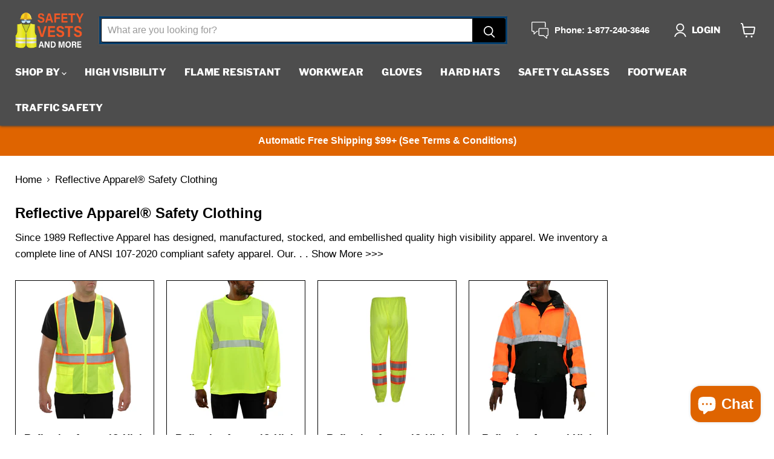

--- FILE ---
content_type: text/html; charset=utf-8
request_url: https://www.safetyvestsandmore.com/collections/reflective-apparel-brand
body_size: 48793
content:
<!doctype html>
<html class="no-js no-touch" lang="en">
  <head>
  <script>
    window.Store = window.Store || {};
    window.Store.id = 33870905481;
  </script>
    <meta charset="utf-8">
    <meta http-equiv="x-ua-compatible" content="IE=edge">

    <link rel="preconnect" href="https://cdn.shopify.com">
    <link rel="preconnect" href="https://fonts.shopifycdn.com">
    <link rel="preconnect" href="https://v.shopify.com">
    <link rel="preconnect" href="https://cdn.shopifycloud.com">

    <link rel="alternate" hreflang="en-us" href="https://www.safetyvestsandmore.com/" />
    <link rel="alternate" hreflang="en-ca" href="https://safetyvestsandmore.ca/" />
    
    <title>Reflective Apparel® Safety Clothing — Safety Vests and More</title>

    
      <meta name="description" content="Since 1989 Reflective Apparel has designed, manufactured, stocked, and embellished quality high visibility apparel. We inventory a complete line of ANSI 107-2020 compliant safety apparel. Our design and engineering staff is always mindful of comfort, longevity, fit and durability both for the employer and the wearer. W">
    

    
  <link rel="shortcut icon" href="//www.safetyvestsandmore.com/cdn/shop/files/svam-favicon-2_32x32.png?v=1713897963" type="image/png">


    
      <link rel="canonical" href="https://www.safetyvestsandmore.com/collections/reflective-apparel-brand" />
    

    <meta name="viewport" content="width=device-width">

    
    















<meta property="og:site_name" content="Safety Vests and More">
<meta property="og:url" content="https://www.safetyvestsandmore.com/collections/reflective-apparel-brand">
<meta property="og:title" content="Reflective Apparel® Safety Clothing">
<meta property="og:type" content="website">
<meta property="og:description" content="Since 1989 Reflective Apparel has designed, manufactured, stocked, and embellished quality high visibility apparel. We inventory a complete line of ANSI 107-2020 compliant safety apparel. Our design and engineering staff is always mindful of comfort, longevity, fit and durability both for the employer and the wearer. W">




    
    
    

    
    
    <meta
      property="og:image"
      content="https://www.safetyvestsandmore.com/cdn/shop/collections/reflective-apparel-brand-logo_2109x630.webp?v=1704825828"
    />
    <meta
      property="og:image:secure_url"
      content="https://www.safetyvestsandmore.com/cdn/shop/collections/reflective-apparel-brand-logo_2109x630.webp?v=1704825828"
    />
    <meta property="og:image:width" content="2109" />
    <meta property="og:image:height" content="630" />
    
    
    <meta property="og:image:alt" content="Reflective Apparel® Safety Clothing" />
  
















<meta name="twitter:title" content="Reflective Apparel® Safety Clothing">
<meta name="twitter:description" content="Since 1989 Reflective Apparel has designed, manufactured, stocked, and embellished quality high visibility apparel. We inventory a complete line of ANSI 107-2020 compliant safety apparel. Our design and engineering staff is always mindful of comfort, longevity, fit and durability both for the employer and the wearer. W">


    
    
    
      
      
      <meta name="twitter:card" content="summary_large_image">
    
    
    <meta
      property="twitter:image"
      content="https://www.safetyvestsandmore.com/cdn/shop/collections/reflective-apparel-brand-logo_1200x600_crop_center.webp?v=1704825828"
    />
    <meta property="twitter:image:width" content="1200" />
    <meta property="twitter:image:height" content="600" />
    
    
    <meta property="twitter:image:alt" content="Reflective Apparel® Safety Clothing" />
  



    <link rel="preload" href="//www.safetyvestsandmore.com/cdn/fonts/libre_franklin/librefranklin_n8.cc82c25b81c165ea2601f44346b418aac47eb57e.woff2" as="font" crossorigin="anonymous">
    <link rel="preload" as="style" href="//www.safetyvestsandmore.com/cdn/shop/t/30/assets/theme.css?v=152344004505778044571762377352">
    <link rel="preload" as="style" href="//www.safetyvestsandmore.com/cdn/shop/t/30/assets/custom.css?v=153623085862383446591737060822">


    <script>window.performance && window.performance.mark && window.performance.mark('shopify.content_for_header.start');</script><meta name="google-site-verification" content="UGlvsAmMzrc_Hx3paZFzRx3lB8gOn5PkF07ztgmsAHU">
<meta name="facebook-domain-verification" content="rbmhaany527ecakxexkfmur3zsi75a">
<meta id="shopify-digital-wallet" name="shopify-digital-wallet" content="/33870905481/digital_wallets/dialog">
<meta name="shopify-checkout-api-token" content="9a7d913469e254c3b14bf3b3a75112c6">
<meta id="in-context-paypal-metadata" data-shop-id="33870905481" data-venmo-supported="true" data-environment="production" data-locale="en_US" data-paypal-v4="true" data-currency="USD">
<link rel="alternate" type="application/atom+xml" title="Feed" href="/collections/reflective-apparel-brand.atom" />
<link rel="alternate" type="application/json+oembed" href="https://www.safetyvestsandmore.com/collections/reflective-apparel-brand.oembed">
<script async="async" src="/checkouts/internal/preloads.js?locale=en-US"></script>
<link rel="preconnect" href="https://shop.app" crossorigin="anonymous">
<script async="async" src="https://shop.app/checkouts/internal/preloads.js?locale=en-US&shop_id=33870905481" crossorigin="anonymous"></script>
<script id="shopify-features" type="application/json">{"accessToken":"9a7d913469e254c3b14bf3b3a75112c6","betas":["rich-media-storefront-analytics"],"domain":"www.safetyvestsandmore.com","predictiveSearch":true,"shopId":33870905481,"locale":"en"}</script>
<script>var Shopify = Shopify || {};
Shopify.shop = "industrialsupplymart-com.myshopify.com";
Shopify.locale = "en";
Shopify.currency = {"active":"USD","rate":"1.0"};
Shopify.country = "US";
Shopify.theme = {"name":"Empire 11.0.0","id":132226318473,"schema_name":"Empire","schema_version":"11.0.0","theme_store_id":838,"role":"main"};
Shopify.theme.handle = "null";
Shopify.theme.style = {"id":null,"handle":null};
Shopify.cdnHost = "www.safetyvestsandmore.com/cdn";
Shopify.routes = Shopify.routes || {};
Shopify.routes.root = "/";</script>
<script type="module">!function(o){(o.Shopify=o.Shopify||{}).modules=!0}(window);</script>
<script>!function(o){function n(){var o=[];function n(){o.push(Array.prototype.slice.apply(arguments))}return n.q=o,n}var t=o.Shopify=o.Shopify||{};t.loadFeatures=n(),t.autoloadFeatures=n()}(window);</script>
<script>
  window.ShopifyPay = window.ShopifyPay || {};
  window.ShopifyPay.apiHost = "shop.app\/pay";
  window.ShopifyPay.redirectState = null;
</script>
<script id="shop-js-analytics" type="application/json">{"pageType":"collection"}</script>
<script defer="defer" async type="module" src="//www.safetyvestsandmore.com/cdn/shopifycloud/shop-js/modules/v2/client.init-shop-cart-sync_IZsNAliE.en.esm.js"></script>
<script defer="defer" async type="module" src="//www.safetyvestsandmore.com/cdn/shopifycloud/shop-js/modules/v2/chunk.common_0OUaOowp.esm.js"></script>
<script type="module">
  await import("//www.safetyvestsandmore.com/cdn/shopifycloud/shop-js/modules/v2/client.init-shop-cart-sync_IZsNAliE.en.esm.js");
await import("//www.safetyvestsandmore.com/cdn/shopifycloud/shop-js/modules/v2/chunk.common_0OUaOowp.esm.js");

  window.Shopify.SignInWithShop?.initShopCartSync?.({"fedCMEnabled":true,"windoidEnabled":true});

</script>
<script>
  window.Shopify = window.Shopify || {};
  if (!window.Shopify.featureAssets) window.Shopify.featureAssets = {};
  window.Shopify.featureAssets['shop-js'] = {"shop-cart-sync":["modules/v2/client.shop-cart-sync_DLOhI_0X.en.esm.js","modules/v2/chunk.common_0OUaOowp.esm.js"],"init-fed-cm":["modules/v2/client.init-fed-cm_C6YtU0w6.en.esm.js","modules/v2/chunk.common_0OUaOowp.esm.js"],"shop-button":["modules/v2/client.shop-button_BCMx7GTG.en.esm.js","modules/v2/chunk.common_0OUaOowp.esm.js"],"shop-cash-offers":["modules/v2/client.shop-cash-offers_BT26qb5j.en.esm.js","modules/v2/chunk.common_0OUaOowp.esm.js","modules/v2/chunk.modal_CGo_dVj3.esm.js"],"init-windoid":["modules/v2/client.init-windoid_B9PkRMql.en.esm.js","modules/v2/chunk.common_0OUaOowp.esm.js"],"init-shop-email-lookup-coordinator":["modules/v2/client.init-shop-email-lookup-coordinator_DZkqjsbU.en.esm.js","modules/v2/chunk.common_0OUaOowp.esm.js"],"shop-toast-manager":["modules/v2/client.shop-toast-manager_Di2EnuM7.en.esm.js","modules/v2/chunk.common_0OUaOowp.esm.js"],"shop-login-button":["modules/v2/client.shop-login-button_BtqW_SIO.en.esm.js","modules/v2/chunk.common_0OUaOowp.esm.js","modules/v2/chunk.modal_CGo_dVj3.esm.js"],"avatar":["modules/v2/client.avatar_BTnouDA3.en.esm.js"],"pay-button":["modules/v2/client.pay-button_CWa-C9R1.en.esm.js","modules/v2/chunk.common_0OUaOowp.esm.js"],"init-shop-cart-sync":["modules/v2/client.init-shop-cart-sync_IZsNAliE.en.esm.js","modules/v2/chunk.common_0OUaOowp.esm.js"],"init-customer-accounts":["modules/v2/client.init-customer-accounts_DenGwJTU.en.esm.js","modules/v2/client.shop-login-button_BtqW_SIO.en.esm.js","modules/v2/chunk.common_0OUaOowp.esm.js","modules/v2/chunk.modal_CGo_dVj3.esm.js"],"init-shop-for-new-customer-accounts":["modules/v2/client.init-shop-for-new-customer-accounts_JdHXxpS9.en.esm.js","modules/v2/client.shop-login-button_BtqW_SIO.en.esm.js","modules/v2/chunk.common_0OUaOowp.esm.js","modules/v2/chunk.modal_CGo_dVj3.esm.js"],"init-customer-accounts-sign-up":["modules/v2/client.init-customer-accounts-sign-up_D6__K_p8.en.esm.js","modules/v2/client.shop-login-button_BtqW_SIO.en.esm.js","modules/v2/chunk.common_0OUaOowp.esm.js","modules/v2/chunk.modal_CGo_dVj3.esm.js"],"checkout-modal":["modules/v2/client.checkout-modal_C_ZQDY6s.en.esm.js","modules/v2/chunk.common_0OUaOowp.esm.js","modules/v2/chunk.modal_CGo_dVj3.esm.js"],"shop-follow-button":["modules/v2/client.shop-follow-button_XetIsj8l.en.esm.js","modules/v2/chunk.common_0OUaOowp.esm.js","modules/v2/chunk.modal_CGo_dVj3.esm.js"],"lead-capture":["modules/v2/client.lead-capture_DvA72MRN.en.esm.js","modules/v2/chunk.common_0OUaOowp.esm.js","modules/v2/chunk.modal_CGo_dVj3.esm.js"],"shop-login":["modules/v2/client.shop-login_ClXNxyh6.en.esm.js","modules/v2/chunk.common_0OUaOowp.esm.js","modules/v2/chunk.modal_CGo_dVj3.esm.js"],"payment-terms":["modules/v2/client.payment-terms_CNlwjfZz.en.esm.js","modules/v2/chunk.common_0OUaOowp.esm.js","modules/v2/chunk.modal_CGo_dVj3.esm.js"]};
</script>
<script>(function() {
  var isLoaded = false;
  function asyncLoad() {
    if (isLoaded) return;
    isLoaded = true;
    var urls = ["\/\/cdn.shopify.com\/proxy\/9986324de6d41206ce08d9241587ef1cc20a94c10a7851d7ffc35fcf79a1a6b6\/bingshoppingtool-t2app-prod.trafficmanager.net\/uet\/tracking_script?shop=industrialsupplymart-com.myshopify.com\u0026sp-cache-control=cHVibGljLCBtYXgtYWdlPTkwMA"];
    for (var i = 0; i < urls.length; i++) {
      var s = document.createElement('script');
      s.type = 'text/javascript';
      s.async = true;
      s.src = urls[i];
      var x = document.getElementsByTagName('script')[0];
      x.parentNode.insertBefore(s, x);
    }
  };
  if(window.attachEvent) {
    window.attachEvent('onload', asyncLoad);
  } else {
    window.addEventListener('load', asyncLoad, false);
  }
})();</script>
<script id="__st">var __st={"a":33870905481,"offset":-18000,"reqid":"9ea6219a-e7ab-41f7-b196-dfb23786afe8-1768497375","pageurl":"www.safetyvestsandmore.com\/collections\/reflective-apparel-brand","u":"8e1487882986","p":"collection","rtyp":"collection","rid":279183655049};</script>
<script>window.ShopifyPaypalV4VisibilityTracking = true;</script>
<script id="captcha-bootstrap">!function(){'use strict';const t='contact',e='account',n='new_comment',o=[[t,t],['blogs',n],['comments',n],[t,'customer']],c=[[e,'customer_login'],[e,'guest_login'],[e,'recover_customer_password'],[e,'create_customer']],r=t=>t.map((([t,e])=>`form[action*='/${t}']:not([data-nocaptcha='true']) input[name='form_type'][value='${e}']`)).join(','),a=t=>()=>t?[...document.querySelectorAll(t)].map((t=>t.form)):[];function s(){const t=[...o],e=r(t);return a(e)}const i='password',u='form_key',d=['recaptcha-v3-token','g-recaptcha-response','h-captcha-response',i],f=()=>{try{return window.sessionStorage}catch{return}},m='__shopify_v',_=t=>t.elements[u];function p(t,e,n=!1){try{const o=window.sessionStorage,c=JSON.parse(o.getItem(e)),{data:r}=function(t){const{data:e,action:n}=t;return t[m]||n?{data:e,action:n}:{data:t,action:n}}(c);for(const[e,n]of Object.entries(r))t.elements[e]&&(t.elements[e].value=n);n&&o.removeItem(e)}catch(o){console.error('form repopulation failed',{error:o})}}const l='form_type',E='cptcha';function T(t){t.dataset[E]=!0}const w=window,h=w.document,L='Shopify',v='ce_forms',y='captcha';let A=!1;((t,e)=>{const n=(g='f06e6c50-85a8-45c8-87d0-21a2b65856fe',I='https://cdn.shopify.com/shopifycloud/storefront-forms-hcaptcha/ce_storefront_forms_captcha_hcaptcha.v1.5.2.iife.js',D={infoText:'Protected by hCaptcha',privacyText:'Privacy',termsText:'Terms'},(t,e,n)=>{const o=w[L][v],c=o.bindForm;if(c)return c(t,g,e,D).then(n);var r;o.q.push([[t,g,e,D],n]),r=I,A||(h.body.append(Object.assign(h.createElement('script'),{id:'captcha-provider',async:!0,src:r})),A=!0)});var g,I,D;w[L]=w[L]||{},w[L][v]=w[L][v]||{},w[L][v].q=[],w[L][y]=w[L][y]||{},w[L][y].protect=function(t,e){n(t,void 0,e),T(t)},Object.freeze(w[L][y]),function(t,e,n,w,h,L){const[v,y,A,g]=function(t,e,n){const i=e?o:[],u=t?c:[],d=[...i,...u],f=r(d),m=r(i),_=r(d.filter((([t,e])=>n.includes(e))));return[a(f),a(m),a(_),s()]}(w,h,L),I=t=>{const e=t.target;return e instanceof HTMLFormElement?e:e&&e.form},D=t=>v().includes(t);t.addEventListener('submit',(t=>{const e=I(t);if(!e)return;const n=D(e)&&!e.dataset.hcaptchaBound&&!e.dataset.recaptchaBound,o=_(e),c=g().includes(e)&&(!o||!o.value);(n||c)&&t.preventDefault(),c&&!n&&(function(t){try{if(!f())return;!function(t){const e=f();if(!e)return;const n=_(t);if(!n)return;const o=n.value;o&&e.removeItem(o)}(t);const e=Array.from(Array(32),(()=>Math.random().toString(36)[2])).join('');!function(t,e){_(t)||t.append(Object.assign(document.createElement('input'),{type:'hidden',name:u})),t.elements[u].value=e}(t,e),function(t,e){const n=f();if(!n)return;const o=[...t.querySelectorAll(`input[type='${i}']`)].map((({name:t})=>t)),c=[...d,...o],r={};for(const[a,s]of new FormData(t).entries())c.includes(a)||(r[a]=s);n.setItem(e,JSON.stringify({[m]:1,action:t.action,data:r}))}(t,e)}catch(e){console.error('failed to persist form',e)}}(e),e.submit())}));const S=(t,e)=>{t&&!t.dataset[E]&&(n(t,e.some((e=>e===t))),T(t))};for(const o of['focusin','change'])t.addEventListener(o,(t=>{const e=I(t);D(e)&&S(e,y())}));const B=e.get('form_key'),M=e.get(l),P=B&&M;t.addEventListener('DOMContentLoaded',(()=>{const t=y();if(P)for(const e of t)e.elements[l].value===M&&p(e,B);[...new Set([...A(),...v().filter((t=>'true'===t.dataset.shopifyCaptcha))])].forEach((e=>S(e,t)))}))}(h,new URLSearchParams(w.location.search),n,t,e,['guest_login'])})(!0,!0)}();</script>
<script integrity="sha256-4kQ18oKyAcykRKYeNunJcIwy7WH5gtpwJnB7kiuLZ1E=" data-source-attribution="shopify.loadfeatures" defer="defer" src="//www.safetyvestsandmore.com/cdn/shopifycloud/storefront/assets/storefront/load_feature-a0a9edcb.js" crossorigin="anonymous"></script>
<script crossorigin="anonymous" defer="defer" src="//www.safetyvestsandmore.com/cdn/shopifycloud/storefront/assets/shopify_pay/storefront-65b4c6d7.js?v=20250812"></script>
<script data-source-attribution="shopify.dynamic_checkout.dynamic.init">var Shopify=Shopify||{};Shopify.PaymentButton=Shopify.PaymentButton||{isStorefrontPortableWallets:!0,init:function(){window.Shopify.PaymentButton.init=function(){};var t=document.createElement("script");t.src="https://www.safetyvestsandmore.com/cdn/shopifycloud/portable-wallets/latest/portable-wallets.en.js",t.type="module",document.head.appendChild(t)}};
</script>
<script data-source-attribution="shopify.dynamic_checkout.buyer_consent">
  function portableWalletsHideBuyerConsent(e){var t=document.getElementById("shopify-buyer-consent"),n=document.getElementById("shopify-subscription-policy-button");t&&n&&(t.classList.add("hidden"),t.setAttribute("aria-hidden","true"),n.removeEventListener("click",e))}function portableWalletsShowBuyerConsent(e){var t=document.getElementById("shopify-buyer-consent"),n=document.getElementById("shopify-subscription-policy-button");t&&n&&(t.classList.remove("hidden"),t.removeAttribute("aria-hidden"),n.addEventListener("click",e))}window.Shopify?.PaymentButton&&(window.Shopify.PaymentButton.hideBuyerConsent=portableWalletsHideBuyerConsent,window.Shopify.PaymentButton.showBuyerConsent=portableWalletsShowBuyerConsent);
</script>
<script data-source-attribution="shopify.dynamic_checkout.cart.bootstrap">document.addEventListener("DOMContentLoaded",(function(){function t(){return document.querySelector("shopify-accelerated-checkout-cart, shopify-accelerated-checkout")}if(t())Shopify.PaymentButton.init();else{new MutationObserver((function(e,n){t()&&(Shopify.PaymentButton.init(),n.disconnect())})).observe(document.body,{childList:!0,subtree:!0})}}));
</script>
<link id="shopify-accelerated-checkout-styles" rel="stylesheet" media="screen" href="https://www.safetyvestsandmore.com/cdn/shopifycloud/portable-wallets/latest/accelerated-checkout-backwards-compat.css" crossorigin="anonymous">
<style id="shopify-accelerated-checkout-cart">
        #shopify-buyer-consent {
  margin-top: 1em;
  display: inline-block;
  width: 100%;
}

#shopify-buyer-consent.hidden {
  display: none;
}

#shopify-subscription-policy-button {
  background: none;
  border: none;
  padding: 0;
  text-decoration: underline;
  font-size: inherit;
  cursor: pointer;
}

#shopify-subscription-policy-button::before {
  box-shadow: none;
}

      </style>

<script>window.performance && window.performance.mark && window.performance.mark('shopify.content_for_header.end');</script>

    <link href="//www.safetyvestsandmore.com/cdn/shop/t/30/assets/theme.css?v=152344004505778044571762377352" rel="stylesheet" type="text/css" media="all" />
    <link href="//www.safetyvestsandmore.com/cdn/shop/t/30/assets/custom.css?v=153623085862383446591737060822" rel="stylesheet" type="text/css" media="all" />

    

    
    <script>
      window.Theme = window.Theme || {};
      window.Theme.version = '11.0.0';
      window.Theme.name = 'Empire';
      window.Theme.routes = {
        "root_url": "/",
        "account_url": "/account",
        "account_login_url": "/account/login",
        "account_logout_url": "/account/logout",
        "account_register_url": "/account/register",
        "account_addresses_url": "/account/addresses",
        "collections_url": "/collections",
        "all_products_collection_url": "/collections/all",
        "search_url": "/search",
        "predictive_search_url": "/search/suggest",
        "cart_url": "/cart",
        "cart_add_url": "/cart/add",
        "cart_change_url": "/cart/change",
        "cart_clear_url": "/cart/clear",
        "product_recommendations_url": "/recommendations/products",
      };
    </script>
    

  <!-- BEGIN app block: shopify://apps/yotpo-product-reviews/blocks/settings/eb7dfd7d-db44-4334-bc49-c893b51b36cf -->


  <script type="text/javascript" src="https://cdn-widgetsrepository.yotpo.com/v1/loader/p4w1c1zQvelONtoQqfl0UGAGNBfEHW00O150tQvr?languageCode=en" async></script>



  
<!-- END app block --><script src="https://cdn.shopify.com/extensions/7bc9bb47-adfa-4267-963e-cadee5096caf/inbox-1252/assets/inbox-chat-loader.js" type="text/javascript" defer="defer"></script>
<script src="https://cdn.shopify.com/extensions/cfc76123-b24f-4e9a-a1dc-585518796af7/forms-2294/assets/shopify-forms-loader.js" type="text/javascript" defer="defer"></script>
<link href="https://monorail-edge.shopifysvc.com" rel="dns-prefetch">
<script>(function(){if ("sendBeacon" in navigator && "performance" in window) {try {var session_token_from_headers = performance.getEntriesByType('navigation')[0].serverTiming.find(x => x.name == '_s').description;} catch {var session_token_from_headers = undefined;}var session_cookie_matches = document.cookie.match(/_shopify_s=([^;]*)/);var session_token_from_cookie = session_cookie_matches && session_cookie_matches.length === 2 ? session_cookie_matches[1] : "";var session_token = session_token_from_headers || session_token_from_cookie || "";function handle_abandonment_event(e) {var entries = performance.getEntries().filter(function(entry) {return /monorail-edge.shopifysvc.com/.test(entry.name);});if (!window.abandonment_tracked && entries.length === 0) {window.abandonment_tracked = true;var currentMs = Date.now();var navigation_start = performance.timing.navigationStart;var payload = {shop_id: 33870905481,url: window.location.href,navigation_start,duration: currentMs - navigation_start,session_token,page_type: "collection"};window.navigator.sendBeacon("https://monorail-edge.shopifysvc.com/v1/produce", JSON.stringify({schema_id: "online_store_buyer_site_abandonment/1.1",payload: payload,metadata: {event_created_at_ms: currentMs,event_sent_at_ms: currentMs}}));}}window.addEventListener('pagehide', handle_abandonment_event);}}());</script>
<script id="web-pixels-manager-setup">(function e(e,d,r,n,o){if(void 0===o&&(o={}),!Boolean(null===(a=null===(i=window.Shopify)||void 0===i?void 0:i.analytics)||void 0===a?void 0:a.replayQueue)){var i,a;window.Shopify=window.Shopify||{};var t=window.Shopify;t.analytics=t.analytics||{};var s=t.analytics;s.replayQueue=[],s.publish=function(e,d,r){return s.replayQueue.push([e,d,r]),!0};try{self.performance.mark("wpm:start")}catch(e){}var l=function(){var e={modern:/Edge?\/(1{2}[4-9]|1[2-9]\d|[2-9]\d{2}|\d{4,})\.\d+(\.\d+|)|Firefox\/(1{2}[4-9]|1[2-9]\d|[2-9]\d{2}|\d{4,})\.\d+(\.\d+|)|Chrom(ium|e)\/(9{2}|\d{3,})\.\d+(\.\d+|)|(Maci|X1{2}).+ Version\/(15\.\d+|(1[6-9]|[2-9]\d|\d{3,})\.\d+)([,.]\d+|)( \(\w+\)|)( Mobile\/\w+|) Safari\/|Chrome.+OPR\/(9{2}|\d{3,})\.\d+\.\d+|(CPU[ +]OS|iPhone[ +]OS|CPU[ +]iPhone|CPU IPhone OS|CPU iPad OS)[ +]+(15[._]\d+|(1[6-9]|[2-9]\d|\d{3,})[._]\d+)([._]\d+|)|Android:?[ /-](13[3-9]|1[4-9]\d|[2-9]\d{2}|\d{4,})(\.\d+|)(\.\d+|)|Android.+Firefox\/(13[5-9]|1[4-9]\d|[2-9]\d{2}|\d{4,})\.\d+(\.\d+|)|Android.+Chrom(ium|e)\/(13[3-9]|1[4-9]\d|[2-9]\d{2}|\d{4,})\.\d+(\.\d+|)|SamsungBrowser\/([2-9]\d|\d{3,})\.\d+/,legacy:/Edge?\/(1[6-9]|[2-9]\d|\d{3,})\.\d+(\.\d+|)|Firefox\/(5[4-9]|[6-9]\d|\d{3,})\.\d+(\.\d+|)|Chrom(ium|e)\/(5[1-9]|[6-9]\d|\d{3,})\.\d+(\.\d+|)([\d.]+$|.*Safari\/(?![\d.]+ Edge\/[\d.]+$))|(Maci|X1{2}).+ Version\/(10\.\d+|(1[1-9]|[2-9]\d|\d{3,})\.\d+)([,.]\d+|)( \(\w+\)|)( Mobile\/\w+|) Safari\/|Chrome.+OPR\/(3[89]|[4-9]\d|\d{3,})\.\d+\.\d+|(CPU[ +]OS|iPhone[ +]OS|CPU[ +]iPhone|CPU IPhone OS|CPU iPad OS)[ +]+(10[._]\d+|(1[1-9]|[2-9]\d|\d{3,})[._]\d+)([._]\d+|)|Android:?[ /-](13[3-9]|1[4-9]\d|[2-9]\d{2}|\d{4,})(\.\d+|)(\.\d+|)|Mobile Safari.+OPR\/([89]\d|\d{3,})\.\d+\.\d+|Android.+Firefox\/(13[5-9]|1[4-9]\d|[2-9]\d{2}|\d{4,})\.\d+(\.\d+|)|Android.+Chrom(ium|e)\/(13[3-9]|1[4-9]\d|[2-9]\d{2}|\d{4,})\.\d+(\.\d+|)|Android.+(UC? ?Browser|UCWEB|U3)[ /]?(15\.([5-9]|\d{2,})|(1[6-9]|[2-9]\d|\d{3,})\.\d+)\.\d+|SamsungBrowser\/(5\.\d+|([6-9]|\d{2,})\.\d+)|Android.+MQ{2}Browser\/(14(\.(9|\d{2,})|)|(1[5-9]|[2-9]\d|\d{3,})(\.\d+|))(\.\d+|)|K[Aa][Ii]OS\/(3\.\d+|([4-9]|\d{2,})\.\d+)(\.\d+|)/},d=e.modern,r=e.legacy,n=navigator.userAgent;return n.match(d)?"modern":n.match(r)?"legacy":"unknown"}(),u="modern"===l?"modern":"legacy",c=(null!=n?n:{modern:"",legacy:""})[u],f=function(e){return[e.baseUrl,"/wpm","/b",e.hashVersion,"modern"===e.buildTarget?"m":"l",".js"].join("")}({baseUrl:d,hashVersion:r,buildTarget:u}),m=function(e){var d=e.version,r=e.bundleTarget,n=e.surface,o=e.pageUrl,i=e.monorailEndpoint;return{emit:function(e){var a=e.status,t=e.errorMsg,s=(new Date).getTime(),l=JSON.stringify({metadata:{event_sent_at_ms:s},events:[{schema_id:"web_pixels_manager_load/3.1",payload:{version:d,bundle_target:r,page_url:o,status:a,surface:n,error_msg:t},metadata:{event_created_at_ms:s}}]});if(!i)return console&&console.warn&&console.warn("[Web Pixels Manager] No Monorail endpoint provided, skipping logging."),!1;try{return self.navigator.sendBeacon.bind(self.navigator)(i,l)}catch(e){}var u=new XMLHttpRequest;try{return u.open("POST",i,!0),u.setRequestHeader("Content-Type","text/plain"),u.send(l),!0}catch(e){return console&&console.warn&&console.warn("[Web Pixels Manager] Got an unhandled error while logging to Monorail."),!1}}}}({version:r,bundleTarget:l,surface:e.surface,pageUrl:self.location.href,monorailEndpoint:e.monorailEndpoint});try{o.browserTarget=l,function(e){var d=e.src,r=e.async,n=void 0===r||r,o=e.onload,i=e.onerror,a=e.sri,t=e.scriptDataAttributes,s=void 0===t?{}:t,l=document.createElement("script"),u=document.querySelector("head"),c=document.querySelector("body");if(l.async=n,l.src=d,a&&(l.integrity=a,l.crossOrigin="anonymous"),s)for(var f in s)if(Object.prototype.hasOwnProperty.call(s,f))try{l.dataset[f]=s[f]}catch(e){}if(o&&l.addEventListener("load",o),i&&l.addEventListener("error",i),u)u.appendChild(l);else{if(!c)throw new Error("Did not find a head or body element to append the script");c.appendChild(l)}}({src:f,async:!0,onload:function(){if(!function(){var e,d;return Boolean(null===(d=null===(e=window.Shopify)||void 0===e?void 0:e.analytics)||void 0===d?void 0:d.initialized)}()){var d=window.webPixelsManager.init(e)||void 0;if(d){var r=window.Shopify.analytics;r.replayQueue.forEach((function(e){var r=e[0],n=e[1],o=e[2];d.publishCustomEvent(r,n,o)})),r.replayQueue=[],r.publish=d.publishCustomEvent,r.visitor=d.visitor,r.initialized=!0}}},onerror:function(){return m.emit({status:"failed",errorMsg:"".concat(f," has failed to load")})},sri:function(e){var d=/^sha384-[A-Za-z0-9+/=]+$/;return"string"==typeof e&&d.test(e)}(c)?c:"",scriptDataAttributes:o}),m.emit({status:"loading"})}catch(e){m.emit({status:"failed",errorMsg:(null==e?void 0:e.message)||"Unknown error"})}}})({shopId: 33870905481,storefrontBaseUrl: "https://www.safetyvestsandmore.com",extensionsBaseUrl: "https://extensions.shopifycdn.com/cdn/shopifycloud/web-pixels-manager",monorailEndpoint: "https://monorail-edge.shopifysvc.com/unstable/produce_batch",surface: "storefront-renderer",enabledBetaFlags: ["2dca8a86"],webPixelsConfigList: [{"id":"1640005769","configuration":"{\"pixel_id\":\"1884633359070889\",\"pixel_type\":\"facebook_pixel\"}","eventPayloadVersion":"v1","runtimeContext":"OPEN","scriptVersion":"ca16bc87fe92b6042fbaa3acc2fbdaa6","type":"APP","apiClientId":2329312,"privacyPurposes":["ANALYTICS","MARKETING","SALE_OF_DATA"],"dataSharingAdjustments":{"protectedCustomerApprovalScopes":["read_customer_address","read_customer_email","read_customer_name","read_customer_personal_data","read_customer_phone"]}},{"id":"1392017545","configuration":"{\"yotpoStoreId\":\"p4w1c1zQvelONtoQqfl0UGAGNBfEHW00O150tQvr\"}","eventPayloadVersion":"v1","runtimeContext":"STRICT","scriptVersion":"8bb37a256888599d9a3d57f0551d3859","type":"APP","apiClientId":70132,"privacyPurposes":["ANALYTICS","MARKETING","SALE_OF_DATA"],"dataSharingAdjustments":{"protectedCustomerApprovalScopes":["read_customer_address","read_customer_email","read_customer_name","read_customer_personal_data","read_customer_phone"]}},{"id":"474153097","configuration":"{\"config\":\"{\\\"pixel_id\\\":\\\"G-9V3VJQFFJ5\\\",\\\"target_country\\\":\\\"US\\\",\\\"gtag_events\\\":[{\\\"type\\\":\\\"begin_checkout\\\",\\\"action_label\\\":[\\\"G-9V3VJQFFJ5\\\",\\\"AW-10901752879\\\/XeiTCNCr_L0DEK-Yrs4o\\\"]},{\\\"type\\\":\\\"search\\\",\\\"action_label\\\":[\\\"G-9V3VJQFFJ5\\\",\\\"AW-10901752879\\\/kxaJCNOr_L0DEK-Yrs4o\\\"]},{\\\"type\\\":\\\"view_item\\\",\\\"action_label\\\":[\\\"G-9V3VJQFFJ5\\\",\\\"AW-10901752879\\\/KP45CMqr_L0DEK-Yrs4o\\\",\\\"MC-C3TK16RNE4\\\",\\\"MC-0DN5VFCKLW\\\"]},{\\\"type\\\":\\\"purchase\\\",\\\"action_label\\\":[\\\"G-9V3VJQFFJ5\\\",\\\"AW-10901752879\\\/uy4WCMer_L0DEK-Yrs4o\\\",\\\"MC-C3TK16RNE4\\\",\\\"MC-0DN5VFCKLW\\\"]},{\\\"type\\\":\\\"page_view\\\",\\\"action_label\\\":[\\\"G-9V3VJQFFJ5\\\",\\\"AW-10901752879\\\/-7NdCMSr_L0DEK-Yrs4o\\\",\\\"MC-C3TK16RNE4\\\",\\\"MC-0DN5VFCKLW\\\"]},{\\\"type\\\":\\\"add_payment_info\\\",\\\"action_label\\\":[\\\"G-9V3VJQFFJ5\\\",\\\"AW-10901752879\\\/bouxCNar_L0DEK-Yrs4o\\\"]},{\\\"type\\\":\\\"add_to_cart\\\",\\\"action_label\\\":[\\\"G-9V3VJQFFJ5\\\",\\\"AW-10901752879\\\/3GATCM2r_L0DEK-Yrs4o\\\"]}],\\\"enable_monitoring_mode\\\":false}\"}","eventPayloadVersion":"v1","runtimeContext":"OPEN","scriptVersion":"b2a88bafab3e21179ed38636efcd8a93","type":"APP","apiClientId":1780363,"privacyPurposes":[],"dataSharingAdjustments":{"protectedCustomerApprovalScopes":["read_customer_address","read_customer_email","read_customer_name","read_customer_personal_data","read_customer_phone"]}},{"id":"385056905","configuration":"{\"pixelCode\":\"CO81NEBC77U1GP28V1PG\"}","eventPayloadVersion":"v1","runtimeContext":"STRICT","scriptVersion":"22e92c2ad45662f435e4801458fb78cc","type":"APP","apiClientId":4383523,"privacyPurposes":["ANALYTICS","MARKETING","SALE_OF_DATA"],"dataSharingAdjustments":{"protectedCustomerApprovalScopes":["read_customer_address","read_customer_email","read_customer_name","read_customer_personal_data","read_customer_phone"]}},{"id":"101908617","configuration":"{\"ti\":\"52014116\",\"endpoint\":\"https:\/\/bat.bing.com\/action\/0\"}","eventPayloadVersion":"v1","runtimeContext":"STRICT","scriptVersion":"5ee93563fe31b11d2d65e2f09a5229dc","type":"APP","apiClientId":2997493,"privacyPurposes":["ANALYTICS","MARKETING","SALE_OF_DATA"],"dataSharingAdjustments":{"protectedCustomerApprovalScopes":["read_customer_personal_data"]}},{"id":"20742281","configuration":"{\"myshopifyDomain\":\"industrialsupplymart-com.myshopify.com\"}","eventPayloadVersion":"v1","runtimeContext":"STRICT","scriptVersion":"23b97d18e2aa74363140dc29c9284e87","type":"APP","apiClientId":2775569,"privacyPurposes":["ANALYTICS","MARKETING","SALE_OF_DATA"],"dataSharingAdjustments":{"protectedCustomerApprovalScopes":["read_customer_address","read_customer_email","read_customer_name","read_customer_phone","read_customer_personal_data"]}},{"id":"131301513","eventPayloadVersion":"1","runtimeContext":"LAX","scriptVersion":"1","type":"CUSTOM","privacyPurposes":["ANALYTICS","MARKETING","SALE_OF_DATA"],"name":"Reddit Pixel"},{"id":"132808841","eventPayloadVersion":"1","runtimeContext":"LAX","scriptVersion":"1","type":"CUSTOM","privacyPurposes":["ANALYTICS","MARKETING","SALE_OF_DATA"],"name":"UET tag"},{"id":"shopify-app-pixel","configuration":"{}","eventPayloadVersion":"v1","runtimeContext":"STRICT","scriptVersion":"0450","apiClientId":"shopify-pixel","type":"APP","privacyPurposes":["ANALYTICS","MARKETING"]},{"id":"shopify-custom-pixel","eventPayloadVersion":"v1","runtimeContext":"LAX","scriptVersion":"0450","apiClientId":"shopify-pixel","type":"CUSTOM","privacyPurposes":["ANALYTICS","MARKETING"]}],isMerchantRequest: false,initData: {"shop":{"name":"Safety Vests and More","paymentSettings":{"currencyCode":"USD"},"myshopifyDomain":"industrialsupplymart-com.myshopify.com","countryCode":"US","storefrontUrl":"https:\/\/www.safetyvestsandmore.com"},"customer":null,"cart":null,"checkout":null,"productVariants":[],"purchasingCompany":null},},"https://www.safetyvestsandmore.com/cdn","fcfee988w5aeb613cpc8e4bc33m6693e112",{"modern":"","legacy":""},{"shopId":"33870905481","storefrontBaseUrl":"https:\/\/www.safetyvestsandmore.com","extensionBaseUrl":"https:\/\/extensions.shopifycdn.com\/cdn\/shopifycloud\/web-pixels-manager","surface":"storefront-renderer","enabledBetaFlags":"[\"2dca8a86\"]","isMerchantRequest":"false","hashVersion":"fcfee988w5aeb613cpc8e4bc33m6693e112","publish":"custom","events":"[[\"page_viewed\",{}],[\"collection_viewed\",{\"collection\":{\"id\":\"279183655049\",\"title\":\"Reflective Apparel® Safety Clothing\",\"productVariants\":[{\"price\":{\"amount\":11.33,\"currencyCode\":\"USD\"},\"product\":{\"title\":\"Reflective Apparel® High Visibility Safety Shirt -Non-ANSI - 100B\",\"vendor\":\"Reflective Apparel\",\"id\":\"6931176259721\",\"untranslatedTitle\":\"Reflective Apparel® High Visibility Safety Shirt -Non-ANSI - 100B\",\"url\":\"\/products\/reflective-apparel-safety-shirt-hi-vis-pocket-shirt-lime-orange-birdseye-knit-non-ansi-100b\",\"type\":\"Hi Vis Shirts\"},\"id\":\"40468436091017\",\"image\":{\"src\":\"\/\/www.safetyvestsandmore.com\/cdn\/shop\/products\/reflective-apparel-hi-vis-clothing-lime-s-reflective-apparel-safety-shirt-hi-vis-pocket-shirt-lime-orange-birdseye-knit-non-ansi-100b-1000z0b-29702568575113.jpg?v=1665453125\"},\"sku\":\"100BNT-LM-SM\",\"title\":\"Lime \/ S\",\"untranslatedTitle\":\"Lime \/ S\"},{\"price\":{\"amount\":6.58,\"currencyCode\":\"USD\"},\"product\":{\"title\":\"Reflective Apparel® Five Point Breakaway Hi Vis Safety Vest - ANSI Class 2 - 582ET\",\"vendor\":\"Reflective Apparel\",\"id\":\"7043495919753\",\"untranslatedTitle\":\"Reflective Apparel® Five Point Breakaway Hi Vis Safety Vest - ANSI Class 2 - 582ET\",\"url\":\"\/products\/reflective-apparel-5-point-breakaway-safety-vest-poly-mesh-ansi-class-2\",\"type\":\"Hi Vis Vests\"},\"id\":\"40842706190473\",\"image\":{\"src\":\"\/\/www.safetyvestsandmore.com\/cdn\/shop\/products\/reflective-apparel-yellow-s-reflective-apparel-5pt-breakaway-safety-vest-poly-mesh-vest-hook-loop-closure-ansi-class-2-582et-5820a0g-30351698296969.jpg?v=1665454676\"},\"sku\":\"582ET-LM-SM\",\"title\":\"Yellow \/ S\",\"untranslatedTitle\":\"Yellow \/ S\"},{\"price\":{\"amount\":24.03,\"currencyCode\":\"USD\"},\"product\":{\"title\":\"Reflective Apparel® Safety Hi Vis Pocket Lime Birdseye Shirt ANSI Class 3 - 104ST\",\"vendor\":\"Reflective Apparel\",\"id\":\"6941667885193\",\"untranslatedTitle\":\"Reflective Apparel® Safety Hi Vis Pocket Lime Birdseye Shirt ANSI Class 3 - 104ST\",\"url\":\"\/products\/reflective-apparel-safety-hi-vis-pocket-lime-birdseye-shirt-ansi-class-3-104st\",\"type\":\"Hi Vis Shirts\"},\"id\":\"40499021349001\",\"image\":{\"src\":\"\/\/www.safetyvestsandmore.com\/cdn\/shop\/products\/reflective-apparel-hi-vis-clothing-s-reflective-apparel-safety-hi-vis-pocket-lime-birdseye-shirt-ansi-class-3-104st-1040k0b-29759170609289.jpg?v=1665453193\"},\"sku\":\"104ST-LM-SM\",\"title\":\"S\",\"untranslatedTitle\":\"S\"},{\"price\":{\"amount\":10.75,\"currencyCode\":\"USD\"},\"product\":{\"title\":\"Reflective Apparel® Hi-Vis Economy Mesh Safety Zip Vest - ANSI Class 2 - 586ET\",\"vendor\":\"Reflective Apparel\",\"id\":\"7188317896841\",\"untranslatedTitle\":\"Reflective Apparel® Hi-Vis Economy Mesh Safety Zip Vest - ANSI Class 2 - 586ET\",\"url\":\"\/products\/reflective-apparel-hi-vis-economy-mesh-safety-zip-vest-ansi-class-2-586et\",\"type\":\"Hi Vis Vests\"},\"id\":\"41231579447433\",\"image\":{\"src\":\"\/\/www.safetyvestsandmore.com\/cdn\/shop\/products\/reflective-apparel-hi-vis-economy-mesh-safety-zip-vest-ansi-class-2-586et.webp?v=1681762257\"},\"sku\":\"586ET-OR-SM\",\"title\":\"Orange \/ S\",\"untranslatedTitle\":\"Orange \/ S\"},{\"price\":{\"amount\":18.04,\"currencyCode\":\"USD\"},\"product\":{\"title\":\"Reflective Apparel® Safety Hi Vis Pocket Two-Tone Lime and Lime\/Black Birdseye ANSI Class 2 Shirt - 102ST\",\"vendor\":\"Reflective Apparel\",\"id\":\"6934664085641\",\"untranslatedTitle\":\"Reflective Apparel® Safety Hi Vis Pocket Two-Tone Lime and Lime\/Black Birdseye ANSI Class 2 Shirt - 102ST\",\"url\":\"\/products\/safety-hi-vis-pocket-two-tone-lime-and-lime-black-birdseye-ansi-class-2-shirt-102st\",\"type\":\"Hi Vis Shirts\"},\"id\":\"40476182216841\",\"image\":{\"src\":\"\/\/www.safetyvestsandmore.com\/cdn\/shop\/products\/reflective-apparel-hi-vis-clothing-lime-s-reflective-apparel-safety-hi-vis-pocket-two-tone-lime-and-lime-black-birdseye-ansi-class-2-shirt-102st-1020k0b-29715985498249.jpg?v=1665453154\"},\"sku\":\"102ST-LM-SM\",\"title\":\"Lime \/ S\",\"untranslatedTitle\":\"Lime \/ S\"},{\"price\":{\"amount\":19.75,\"currencyCode\":\"USD\"},\"product\":{\"title\":\"Reflective Apparel® Safety Hi Vis Polo Shirt Lime Birdseye Non ANSI - 300B\",\"vendor\":\"Reflective Apparel\",\"id\":\"6944352665737\",\"untranslatedTitle\":\"Reflective Apparel® Safety Hi Vis Polo Shirt Lime Birdseye Non ANSI - 300B\",\"url\":\"\/products\/reflective-apparel-safety-polo-hi-vis-polo-shirt-lime-birdseye-non-ansi-300b\",\"type\":\"Hi Vis Shirts\"},\"id\":\"40510043193481\",\"image\":{\"src\":\"\/\/www.safetyvestsandmore.com\/cdn\/shop\/products\/reflective-apparel-hi-vis-clothing-lime-s-reflective-apparel-safety-hi-vis-polo-shirt-lime-birdseye-non-ansi-300b-3000z0b-29768836841609.jpg?v=1665453235\"},\"sku\":\"300BNT-LM-SM\",\"title\":\"Lime \/ S\",\"untranslatedTitle\":\"Lime \/ S\"},{\"price\":{\"amount\":32.75,\"currencyCode\":\"USD\"},\"product\":{\"title\":\"Reflective Apparel® Safety Hi Vis Pocket Birdseye Comfort Trim Shirt ANSI Class 3 - 104CT\",\"vendor\":\"Reflective Apparel\",\"id\":\"6941144580233\",\"untranslatedTitle\":\"Reflective Apparel® Safety Hi Vis Pocket Birdseye Comfort Trim Shirt ANSI Class 3 - 104CT\",\"url\":\"\/products\/reflective-apparel-safety-hi-vis-pocket-birdseye-comfort-trim-shirt-ansi-3-104ct\",\"type\":\"Hi Vis Shirts\"},\"id\":\"40496590651529\",\"image\":{\"src\":\"\/\/www.safetyvestsandmore.com\/cdn\/shop\/products\/reflective-apparel-hi-vis-clothing-lime-s-reflective-apparel-safety-hi-vis-pocket-birdseye-comfort-trim-shirt-ansi-class-3-104ct-1040c0b-29755778531465.jpg?v=1665453183\"},\"sku\":\"104CT-LM-SM\",\"title\":\"Lime \/ S\",\"untranslatedTitle\":\"Lime \/ S\"},{\"price\":{\"amount\":39.05,\"currencyCode\":\"USD\"},\"product\":{\"title\":\"Reflective Apparel® Safety Hi Vis Pocket Shirt Birdseye Comfort Trim ANSI Class 3 - 204CT\",\"vendor\":\"Reflective Apparel\",\"id\":\"6944167886985\",\"untranslatedTitle\":\"Reflective Apparel® Safety Hi Vis Pocket Shirt Birdseye Comfort Trim ANSI Class 3 - 204CT\",\"url\":\"\/products\/reflective-apparel-safety-hi-vis-pocket-shirt-birdseye-comfort-trim-ansi-class-3-204ct\",\"type\":\"Hi Vis Shirts\"},\"id\":\"40506320191625\",\"image\":{\"src\":\"\/\/www.safetyvestsandmore.com\/cdn\/shop\/products\/reflective-apparel-hi-vis-clothing-s-reflective-apparel-safety-hi-vis-pocket-shirt-birdseye-comfort-trim-ansi-class-3-204ct-2040c0b-29767702544521.jpg?v=1665453220\"},\"sku\":\"204CT-LM-SM\",\"title\":\"S\",\"untranslatedTitle\":\"S\"},{\"price\":{\"amount\":17.6,\"currencyCode\":\"USD\"},\"product\":{\"title\":\"Reflective Apparel® Safety Shirt Hi-Vis Birdseye Long Sleeve Pocketed T-Shirt - 200B\",\"vendor\":\"Reflective Apparel\",\"id\":\"7188730478729\",\"untranslatedTitle\":\"Reflective Apparel® Safety Shirt Hi-Vis Birdseye Long Sleeve Pocketed T-Shirt - 200B\",\"url\":\"\/products\/reflective-apparel-safety-shirt-hi-vis-birdseye-long-sleeve-pocketed-t-shirt-200b\",\"type\":\"Hi Vis Shirts\"},\"id\":\"41232496623753\",\"image\":{\"src\":\"\/\/www.safetyvestsandmore.com\/cdn\/shop\/products\/reflective-apparel-safety-shirt-hi-vis-birdseye-long-sleeve-pocketed-t-shirt-200b.webp?v=1681838259\"},\"sku\":\"200BNT-LM-SM\",\"title\":\"S\",\"untranslatedTitle\":\"S\"},{\"price\":{\"amount\":21.67,\"currencyCode\":\"USD\"},\"product\":{\"title\":\"Reflective Apparel® Hi-Vis Contrasting Trim Adjustable Side Wrap Poly Mesh Zip Vest - ANSI Class 2 - 576ET\",\"vendor\":\"Reflective Apparel\",\"id\":\"7188317733001\",\"untranslatedTitle\":\"Reflective Apparel® Hi-Vis Contrasting Trim Adjustable Side Wrap Poly Mesh Zip Vest - ANSI Class 2 - 576ET\",\"url\":\"\/products\/reflective-apparel-hi-vis-contrasting-trim-adjustable-side-wrap-poly-mesh-zip-vest-ansi-class-2-576et\",\"type\":\"Hi Vis Vests\"},\"id\":\"41336793366665\",\"image\":{\"src\":\"\/\/www.safetyvestsandmore.com\/cdn\/shop\/products\/reflective-apparel-hi-vis-contrasting-trim-adjustable-side-wrap-poly-mesh-zip-vest-ansi-class-2-576et.webp?v=1681756282\"},\"sku\":\"6XL-8XL\",\"title\":\"6XL\/8XL\",\"untranslatedTitle\":\"6XL\/8XL\"},{\"price\":{\"amount\":29.33,\"currencyCode\":\"USD\"},\"product\":{\"title\":\"Reflective Apparel® Safety Hi-Vis Polo Shirt Lime Birdseye ANSI Class 3 - 304ST\",\"vendor\":\"Reflective Apparel\",\"id\":\"6955114922121\",\"untranslatedTitle\":\"Reflective Apparel® Safety Hi-Vis Polo Shirt Lime Birdseye ANSI Class 3 - 304ST\",\"url\":\"\/products\/reflective-apparel-safety-hi-vis-polo-shirt-lime-birdseye-ansi-class-3-304st\",\"type\":\"Hi Vis Shirts\"},\"id\":\"40543246418057\",\"image\":{\"src\":\"\/\/www.safetyvestsandmore.com\/cdn\/shop\/products\/reflective-apparel-hi-vis-clothing-s-reflective-apparel-safety-hi-vis-polo-shirt-lime-birdseye-ansi-class-3-304st-3040k0b-29841297866889.png?v=1665453297\"},\"sku\":\"304ST-LM-SM\",\"title\":\"S\",\"untranslatedTitle\":\"S\"},{\"price\":{\"amount\":73.15,\"currencyCode\":\"USD\"},\"product\":{\"title\":\"Reflective Apparel™ Hi-Vis Waterproof Hooded Bomber Rain Jacket - ANSI Class 3 - 413GT\",\"vendor\":\"Reflective Apparel\",\"id\":\"7189247262857\",\"untranslatedTitle\":\"Reflective Apparel™ Hi-Vis Waterproof Hooded Bomber Rain Jacket - ANSI Class 3 - 413GT\",\"url\":\"\/products\/reflective-apparel-hi-vis-waterproof-hooded-bomber-rain-jacket-ansi-class-3-413gt\",\"type\":\"Hi Vis Jackets\"},\"id\":\"41233460101257\",\"image\":{\"src\":\"\/\/www.safetyvestsandmore.com\/cdn\/shop\/products\/reflective-apparel-hi-vis-waterproof-hooded-bomber-rain-jacket-ansi-class-3-413gt.webp?v=1681935161\"},\"sku\":\"413GT-LB-SM\",\"title\":\"S\",\"untranslatedTitle\":\"S\"},{\"price\":{\"amount\":36.2,\"currencyCode\":\"USD\"},\"product\":{\"title\":\"Reflective Apparel® Hi-Vis Breathable Waterproof Safety Pants - ANSI Class E - 700ST\",\"vendor\":\"Reflective Apparel\",\"id\":\"7188730609801\",\"untranslatedTitle\":\"Reflective Apparel® Hi-Vis Breathable Waterproof Safety Pants - ANSI Class E - 700ST\",\"url\":\"\/products\/reflective-apparel-hi-vis-breathable-waterproof-safety-pants-ansi-class-e-700st\",\"type\":\"Hi Vis Pants\"},\"id\":\"41232497410185\",\"image\":{\"src\":\"\/\/www.safetyvestsandmore.com\/cdn\/shop\/products\/reflective-apparel-hi-vis-breathable-waterproof-safety-pants-ansi-class-e-700st-lime-black.webp?v=1683753891\"},\"sku\":\"700ST-LB-SM\",\"title\":\"Lime\/Black \/ S\",\"untranslatedTitle\":\"Lime\/Black \/ S\"},{\"price\":{\"amount\":17.75,\"currencyCode\":\"USD\"},\"product\":{\"title\":\"Reflective Apparel® Hi-Vis 5PT Breakaway Mesh Safety Vest - ANSI Class 2 - 505ST\",\"vendor\":\"Reflective Apparel\",\"id\":\"7188318224521\",\"untranslatedTitle\":\"Reflective Apparel® Hi-Vis 5PT Breakaway Mesh Safety Vest - ANSI Class 2 - 505ST\",\"url\":\"\/products\/reflective-apparel-hi-vis-5pt-breakaway-mesh-safety-vest-ansi-class-2-505st\",\"type\":\"Hi Vis Vests\"},\"id\":\"41231581806729\",\"image\":{\"src\":\"\/\/www.safetyvestsandmore.com\/cdn\/shop\/products\/reflective-apparel-hi-vis-5pt-breakaway-mesh-safety-vest-ansi-class-2-505st.webp?v=1681764584\"},\"sku\":\"505ST-LM-SM\",\"title\":\"S\",\"untranslatedTitle\":\"S\"},{\"price\":{\"amount\":26.87,\"currencyCode\":\"USD\"},\"product\":{\"title\":\"Reflective Apparel® Safety Hi Vis Pocket Shirt Birdseye - ANSI Class 3 - 204ST\",\"vendor\":\"Reflective Apparel\",\"id\":\"6944290209929\",\"untranslatedTitle\":\"Reflective Apparel® Safety Hi Vis Pocket Shirt Birdseye - ANSI Class 3 - 204ST\",\"url\":\"\/products\/safety-hi-vis-pocket-shirt-birdseye-ansi-class-3-204st\",\"type\":\"Hi Vis Shirts\"},\"id\":\"40510042341513\",\"image\":{\"src\":\"\/\/www.safetyvestsandmore.com\/cdn\/shop\/products\/reflective-apparel-hi-vis-clothing-reflective-apparel-safety-hi-vis-pocket-shirt-birdseye-ansi-class-3-204st-29768121548937.jpg?v=1764102650\"},\"sku\":\"204ST-LM-SM\",\"title\":\"Lime \/ S\",\"untranslatedTitle\":\"Lime \/ S\"},{\"price\":{\"amount\":23.67,\"currencyCode\":\"USD\"},\"product\":{\"title\":\"Reflective Apparel® 12 Pocket Hi-Vis Surveyor Mesh Safety Vest - ANSI Class 3 - 578ET\",\"vendor\":\"Reflective Apparel\",\"id\":\"7188318093449\",\"untranslatedTitle\":\"Reflective Apparel® 12 Pocket Hi-Vis Surveyor Mesh Safety Vest - ANSI Class 3 - 578ET\",\"url\":\"\/products\/reflective-apparel-12-pocket-hi-vis-surveyor-mesh-safety-vest-ansi-class-3-578et\",\"type\":\"Hi Vis Vests\"},\"id\":\"41231580856457\",\"image\":{\"src\":\"\/\/www.safetyvestsandmore.com\/cdn\/shop\/files\/reflective-apparel-12-pocket-hi-vis-surveyor-mesh-safety-vest-ansi-class-3-578et-1_6c569c71-d4b8-418c-a98c-b31108491d1c.webp?v=1768326114\"},\"sku\":\"587ET-LM-SM\",\"title\":\"S\",\"untranslatedTitle\":\"S\"},{\"price\":{\"amount\":23.6,\"currencyCode\":\"USD\"},\"product\":{\"title\":\"Reflective Apparel® Hi-Vis 5PT Breakaway - X Back Safety Vest - ANSI Class 2 - 505SX\",\"vendor\":\"Reflective Apparel\",\"id\":\"7188318158985\",\"untranslatedTitle\":\"Reflective Apparel® Hi-Vis 5PT Breakaway - X Back Safety Vest - ANSI Class 2 - 505SX\",\"url\":\"\/products\/reflective-apparel-hi-vis-5pt-breakaway-x-back-safety-vest-ansi-class-2-505sx\",\"type\":\"Hi Vis Vests\"},\"id\":\"41231581446281\",\"image\":{\"src\":\"\/\/www.safetyvestsandmore.com\/cdn\/shop\/products\/reflective-apparel-hi-vis-5pt-breakaway-x-back-safety-vest-ansi-class-2-505sx.webp?v=1681764487\"},\"sku\":\"505SX-LM-SM\",\"title\":\"S\",\"untranslatedTitle\":\"S\"},{\"price\":{\"amount\":59.45,\"currencyCode\":\"USD\"},\"product\":{\"title\":\"Reflective Apparel® Hi-Vis Waterproof Hooded Rain Suit - ANSI Class 3 - 402ST\",\"vendor\":\"Reflective Apparel\",\"id\":\"7189247393929\",\"untranslatedTitle\":\"Reflective Apparel® Hi-Vis Waterproof Hooded Rain Suit - ANSI Class 3 - 402ST\",\"url\":\"\/products\/reflective-apparel-hi-vis-waterproof-hooded-rain-suit-ansi-class-3-402st\",\"type\":\"Hi Vis Jackets\"},\"id\":\"41233461870729\",\"image\":{\"src\":\"\/\/www.safetyvestsandmore.com\/cdn\/shop\/products\/reflective-apparel-hi-vis-waterproof-hooded-rain-suit-ansi-class-3-402st.webp?v=1681936534\"},\"sku\":\"402ST-LM-SM\",\"title\":\"S\",\"untranslatedTitle\":\"S\"},{\"price\":{\"amount\":27.48,\"currencyCode\":\"USD\"},\"product\":{\"title\":\"Reflective Apparel® Safety Hi Vis Pocket Shirt Comfort TRIM ANSI Class 2 - 102CT\",\"vendor\":\"Reflective Apparel\",\"id\":\"6931200671881\",\"untranslatedTitle\":\"Reflective Apparel® Safety Hi Vis Pocket Shirt Comfort TRIM ANSI Class 2 - 102CT\",\"url\":\"\/products\/3m-safety-shirt-hi-vis-pocket-shirt-lime-with-black-bottom-birdseye-comfort-102ct\",\"type\":\"Hi Vis Shirts\"},\"id\":\"40475971518601\",\"image\":{\"src\":\"\/\/www.safetyvestsandmore.com\/cdn\/shop\/products\/reflective-apparel-hi-vis-clothing-lime-s-reflective-apparel-safety-hi-vis-pocket-shirt-comfort-trim-ansi-class-2-102ct-1020c0b-29702848544905.jpg?v=1764087206\"},\"sku\":\"102CT-LM-SM\",\"title\":\"Lime \/ S\",\"untranslatedTitle\":\"Lime \/ S\"},{\"price\":{\"amount\":13.12,\"currencyCode\":\"USD\"},\"product\":{\"title\":\"Reflective Apparel® Hi Vis Lightweight Birdseye Knit Safety Shirt - 100BLM\",\"vendor\":\"Reflective Apparel\",\"id\":\"8180138115209\",\"untranslatedTitle\":\"Reflective Apparel® Hi Vis Lightweight Birdseye Knit Safety Shirt - 100BLM\",\"url\":\"\/products\/reflective-apparel-hi-vis-lightweight-birdseye-knit-safety-shirt-100blm\",\"type\":\"Hi Vis Shirts\"},\"id\":\"44409417597065\",\"image\":{\"src\":\"\/\/www.safetyvestsandmore.com\/cdn\/shop\/files\/reflective-apparel-hi-vis-lightweight-birdseye-knit-safety-shirt-100blm-1.webp?v=1752763639\"},\"sku\":\"100BNT-LM-SM\",\"title\":\"S\",\"untranslatedTitle\":\"S\"},{\"price\":{\"amount\":24.2,\"currencyCode\":\"USD\"},\"product\":{\"title\":\"Reflective Apparel® Hi-Vis X-Back 5PT Breakaway Adjustable Side Wrap Poly Mesh Vest - ANSI Class 2 - 566GX\",\"vendor\":\"Reflective Apparel\",\"id\":\"7188317798537\",\"untranslatedTitle\":\"Reflective Apparel® Hi-Vis X-Back 5PT Breakaway Adjustable Side Wrap Poly Mesh Vest - ANSI Class 2 - 566GX\",\"url\":\"\/products\/reflective-apparel-hi-vis-x-back-5pt-breakaway-adjustable-side-wrap-poly-mesh-vest-ansi-class-2-566gx\",\"type\":\"Hi Vis Vests\"},\"id\":\"41231578923145\",\"image\":{\"src\":\"\/\/www.safetyvestsandmore.com\/cdn\/shop\/products\/reflective-apparel-hi-vis-x-back-5pt-breakaway-adjustable-side-wrap-poly-mesh-vest-ansi-class-2-566gx.webp?v=1681757609\"},\"sku\":\"566GX-LM-SM-XL\",\"title\":\"S-XL\",\"untranslatedTitle\":\"S-XL\"},{\"price\":{\"amount\":21.9,\"currencyCode\":\"USD\"},\"product\":{\"title\":\"Reflective Apparel® Hi Visibility Breakaway Mesh Safety Vest - X-Back - ANSI Class 2 - 508SX\",\"vendor\":\"Reflective Apparel\",\"id\":\"6959070183561\",\"untranslatedTitle\":\"Reflective Apparel® Hi Visibility Breakaway Mesh Safety Vest - X-Back - ANSI Class 2 - 508SX\",\"url\":\"\/products\/reflective-apparel-safety-vest-5pt-breakaway-x-back-orange-zip-mesh-ansi-class-2-508sx\",\"type\":\"Hi Vis Vests\"},\"id\":\"40553178923145\",\"image\":{\"src\":\"\/\/www.safetyvestsandmore.com\/cdn\/shop\/products\/reflective-apparel-hi-vis-vests-lime-s-reflective-apparel-safety-vest-5pt-breakaway-x-back-zip-mesh-ansi-class-2-508sx-508xp0b-29862648414345.png?v=1665453429\"},\"sku\":\"508SX-LM-SM\",\"title\":\"Lime \/ S\",\"untranslatedTitle\":\"Lime \/ S\"},{\"price\":{\"amount\":11.83,\"currencyCode\":\"USD\"},\"product\":{\"title\":\"Reflective Apparel™ Enhanced Visibility Two-Tone Five Pocket Mesh Vest – 500GT\",\"vendor\":\"Reflective Apparel\",\"id\":\"8344194023561\",\"untranslatedTitle\":\"Reflective Apparel™ Enhanced Visibility Two-Tone Five Pocket Mesh Vest – 500GT\",\"url\":\"\/products\/reflective-apparel-enhanced-visibility-two-tone-five-pocket-mesh-vest-500gt\",\"type\":\"Hi Vis Vests\"},\"id\":\"44944644178057\",\"image\":{\"src\":\"\/\/www.safetyvestsandmore.com\/cdn\/shop\/files\/500GT-FRONT.webp?v=1763658841\"},\"sku\":\"500GT-GN-XS\",\"title\":\"Green \/ XS\",\"untranslatedTitle\":\"Green \/ XS\"},{\"price\":{\"amount\":30.17,\"currencyCode\":\"USD\"},\"product\":{\"title\":\"Reflective Apparel® Four Point Breakaway Public Safety - Tactical Hi Vis Vest - ANSI Class 2 - 551ST\",\"vendor\":\"Reflective Apparel\",\"id\":\"6959314370697\",\"untranslatedTitle\":\"Reflective Apparel® Four Point Breakaway Public Safety - Tactical Hi Vis Vest - ANSI Class 2 - 551ST\",\"url\":\"\/products\/reflective-apparel-4pt-breakaway-woven-poly-public-safety-tactical-vest-ansi-class-2-551st\",\"type\":\"Hi Vis Vests\"},\"id\":\"40553591996553\",\"image\":{\"src\":\"\/\/www.safetyvestsandmore.com\/cdn\/shop\/products\/reflective-apparel-hi-vis-vests-s-m-reflective-apparel-4pt-breakaway-woven-poly-public-safety-tactical-vest-ansi-class-2-551st-5510p0c-29863519125641.jpg?v=1665453374\"},\"sku\":\"551ST-LM-SM-MD\",\"title\":\"S\/M\",\"untranslatedTitle\":\"S\/M\"},{\"price\":{\"amount\":37.33,\"currencyCode\":\"USD\"},\"product\":{\"title\":\"Reflective Apparel® Safety Haccp Polo ANSI Class 2 Shirt Two-Tone Birdseye Comfort Trim - 342CT\",\"vendor\":\"Reflective Apparel\",\"id\":\"6955280072841\",\"untranslatedTitle\":\"Reflective Apparel® Safety Haccp Polo ANSI Class 2 Shirt Two-Tone Birdseye Comfort Trim - 342CT\",\"url\":\"\/products\/reflective-apparel-safety-haccp-polo-ansi-class-3-shirt-two-tone-birdseye-comfort-trim-342ct\",\"type\":\"Hi Vis Shirts\"},\"id\":\"40543620890761\",\"image\":{\"src\":\"\/\/www.safetyvestsandmore.com\/cdn\/shop\/products\/reflective-apparel-hi-vis-clothing-s-reflective-apparel-safety-haccp-polo-ansi-class-3-shirt-two-tone-birdseye-comfort-trim-342ct-3420c2b-29842115985545.jpg?v=1665453290\"},\"sku\":\"342CT-LB-SM\",\"title\":\"S\",\"untranslatedTitle\":\"S\"},{\"price\":{\"amount\":90.08,\"currencyCode\":\"USD\"},\"product\":{\"title\":\"Reflective Apparel® Hi-Vis Breathable Waterproof 2-Tone Hooded Parka Rain Jacket - ANSI Class 3 - 431ST\",\"vendor\":\"Reflective Apparel\",\"id\":\"7189247164553\",\"untranslatedTitle\":\"Reflective Apparel® Hi-Vis Breathable Waterproof 2-Tone Hooded Parka Rain Jacket - ANSI Class 3 - 431ST\",\"url\":\"\/products\/reflective-apparel-hi-vis-breathable-waterproof-2-tone-hooded-parka-rain-jacket-ansi-class-3-431st\",\"type\":\"Hi Vis Jackets\"},\"id\":\"41233458823305\",\"image\":{\"src\":\"\/\/www.safetyvestsandmore.com\/cdn\/shop\/products\/reflective-apparel-hi-vis-breathable-waterproof-2-tone-hooded-parka-rain-jacket-ansi-class-3-431st-orange.webp?v=1681932974\"},\"sku\":\"431ST-OB-SM\",\"title\":\"Orange \/ S\",\"untranslatedTitle\":\"Orange \/ S\"},{\"price\":{\"amount\":44.8,\"currencyCode\":\"USD\"},\"product\":{\"title\":\"Reflective Apparel® Hi-Vis Two-Tone Long Sleeve Safety Polo Shirt ANSI Class 3 - 316CT\",\"vendor\":\"Reflective Apparel\",\"id\":\"6955205820553\",\"untranslatedTitle\":\"Reflective Apparel® Hi-Vis Two-Tone Long Sleeve Safety Polo Shirt ANSI Class 3 - 316CT\",\"url\":\"\/products\/reflective-apparel-hi-vis-two-tone-long-sleeve-safety-polo-shirt-ansi-class-3-316ct\",\"type\":\"Hi Vis Shirts\"},\"id\":\"40543504105609\",\"image\":{\"src\":\"\/\/www.safetyvestsandmore.com\/cdn\/shop\/products\/reflective-apparel-hi-vis-clothing-s-reflective-apparel-hi-vis-two-tone-long-sleeve-safety-polo-shirt-ansi-class-3-316ct-3160c5b-29841757503625.png?v=1665453354\"},\"sku\":\"316CT-LN-SM\",\"title\":\"S\",\"untranslatedTitle\":\"S\"},{\"price\":{\"amount\":34.05,\"currencyCode\":\"USD\"},\"product\":{\"title\":\"Reflective Apparel® Safety Hi Vis Pocket Shirt Lime Birdseye Comfort Trim ANSI Class 2 - 202CT\",\"vendor\":\"Reflective Apparel\",\"id\":\"6944070074505\",\"untranslatedTitle\":\"Reflective Apparel® Safety Hi Vis Pocket Shirt Lime Birdseye Comfort Trim ANSI Class 2 - 202CT\",\"url\":\"\/products\/reflective-apparel-safety-hi-vis-pocket-shirt-lime-birdseye-comfort-trim-ansi-class-2-202ct\",\"type\":\"Hi Vis Shirts\"},\"id\":\"40506132168841\",\"image\":{\"src\":\"\/\/www.safetyvestsandmore.com\/cdn\/shop\/files\/reflective-apparel-hi-vis-clothing-s-reflective-apparel-safety-hi-vis-pocket-shirt-lime-birdseye-comfort-trim-ansi-class-2-202ct.webp?v=1693338513\"},\"sku\":\"202CT-LM-SM\",\"title\":\"S\",\"untranslatedTitle\":\"S\"},{\"price\":{\"amount\":18.17,\"currencyCode\":\"USD\"},\"product\":{\"title\":\"Reflective Apparel® Hi-Vis Poly Mesh Pants Pass Through Pockets - ANSI Class E - 701CS\",\"vendor\":\"Reflective Apparel\",\"id\":\"7188730544265\",\"untranslatedTitle\":\"Reflective Apparel® Hi-Vis Poly Mesh Pants Pass Through Pockets - ANSI Class E - 701CS\",\"url\":\"\/products\/reflective-apparel-hi-vis-poly-mesh-pants-pass-through-pockets-ansi-class-e-701cs\",\"type\":\"Hi Vis Pants\"},\"id\":\"41232496984201\",\"image\":{\"src\":\"\/\/www.safetyvestsandmore.com\/cdn\/shop\/products\/reflective-apparel-hi-vis-poly-mesh-pants-pass-through-pockets-ansi-class-e-701cs.webp?v=1681835709\"},\"sku\":\"701CS-LM-MD-LG\",\"title\":\"M \/ L\",\"untranslatedTitle\":\"M \/ L\"},{\"price\":{\"amount\":11.83,\"currencyCode\":\"USD\"},\"product\":{\"title\":\"Reflective Apparel® Hi-Vis 5PT Breakaway Mesh Safety Vest - ANSI Class 2 - 582CS\",\"vendor\":\"Reflective Apparel\",\"id\":\"7188318027913\",\"untranslatedTitle\":\"Reflective Apparel® Hi-Vis 5PT Breakaway Mesh Safety Vest - ANSI Class 2 - 582CS\",\"url\":\"\/products\/reflective-apparel-hi-vis-5pt-breakaway-mesh-safety-vest-ansi-class-2-582cs\",\"type\":\"Hi Vis Vests\"},\"id\":\"41231580430473\",\"image\":{\"src\":\"\/\/www.safetyvestsandmore.com\/cdn\/shop\/products\/reflective-apparel-hi-vis-5pt-breakaway-mesh-safety-vest-ansi-class-2-582cs.webp?v=1681763421\"},\"sku\":\"582CS-LM-SM-MD\",\"title\":\"S \/ M\",\"untranslatedTitle\":\"S \/ M\"},{\"price\":{\"amount\":27.33,\"currencyCode\":\"USD\"},\"product\":{\"title\":\"Reflective Apparel® Safety Hi Vis Pocket Lime Micromesh Comfort Trim Shirt - ANSI Class 2 - 103CT\",\"vendor\":\"Reflective Apparel\",\"id\":\"6941117317257\",\"untranslatedTitle\":\"Reflective Apparel® Safety Hi Vis Pocket Lime Micromesh Comfort Trim Shirt - ANSI Class 2 - 103CT\",\"url\":\"\/products\/reflective-apparel-safety-hi-vis-pocket-lime-micromesh-comfort-trim-shirt-ansi-2-103ct\",\"type\":\"Hi Vis Shirts\"},\"id\":\"40496540319881\",\"image\":{\"src\":\"\/\/www.safetyvestsandmore.com\/cdn\/shop\/products\/reflective-apparel-hi-vis-clothing-s-reflective-apparel-safety-hi-vis-pocket-lime-micromesh-comfort-trim-shirt-ansi-2-103ct-1030c0b-29755659059337.png?v=1665453212\"},\"sku\":\"103CT-LM-SM\",\"title\":\"S\",\"untranslatedTitle\":\"S\"},{\"price\":{\"amount\":12.58,\"currencyCode\":\"USD\"},\"product\":{\"title\":\"Reflective Apparel® Hi-Vis 5PT Breakaway Adjustable Side Wrap Mesh Vest - ANSI Class 2 - 572ET\",\"vendor\":\"Reflective Apparel\",\"id\":\"7188317765769\",\"untranslatedTitle\":\"Reflective Apparel® Hi-Vis 5PT Breakaway Adjustable Side Wrap Mesh Vest - ANSI Class 2 - 572ET\",\"url\":\"\/products\/reflective-apparel-hi-vis-5pt-breakaway-adjustable-side-wrap-mesh-vest-ansi-class-2-572et\",\"type\":\"Hi Vis Vests\"},\"id\":\"41231578824841\",\"image\":{\"src\":\"\/\/www.safetyvestsandmore.com\/cdn\/shop\/products\/reflective-apparel-hi-vis-5pt-breakaway-adjustable-side-wrap-mesh-vest-ansi-class-2-572et.webp?v=1681756438\"},\"sku\":\"572ET-LM-SM-XL\",\"title\":\"S\/XL\",\"untranslatedTitle\":\"S\/XL\"},{\"price\":{\"amount\":13.83,\"currencyCode\":\"USD\"},\"product\":{\"title\":\"Reflective Apparel® Womens High Visibility Mesh Safety Vest - X-Back - ANSI Class 2 - 540GX\",\"vendor\":\"Reflective Apparel\",\"id\":\"6959112421513\",\"untranslatedTitle\":\"Reflective Apparel® Womens High Visibility Mesh Safety Vest - X-Back - ANSI Class 2 - 540GX\",\"url\":\"\/products\/reflective-apparel-poly-mesh-ladies-x-back-vest-ansi-class-2-540gx\",\"type\":\"Hi Vis Vests\"},\"id\":\"40553272279177\",\"image\":{\"src\":\"\/\/www.safetyvestsandmore.com\/cdn\/shop\/products\/reflective-apparel-hi-vis-vests-s-reflective-apparel-poly-mesh-ladies-x-back-vest-ansi-class-2-540gx-540d00b-29862875988105.jpg?v=1665453359\"},\"sku\":\"540GX-LM-SM\",\"title\":\"S\",\"untranslatedTitle\":\"S\"},{\"price\":{\"amount\":145.53,\"currencyCode\":\"USD\"},\"product\":{\"title\":\"Reflective Apparel® Hi-Vis Breathable Waterproof Thinsulate Parka Rain Jacket - ANSI Class 3 - 433ST\",\"vendor\":\"Reflective Apparel\",\"id\":\"7189247131785\",\"untranslatedTitle\":\"Reflective Apparel® Hi-Vis Breathable Waterproof Thinsulate Parka Rain Jacket - ANSI Class 3 - 433ST\",\"url\":\"\/products\/reflective-apparel-hi-vis-breathable-waterproof-thinsulate-parka-rain-jacket-ansi-class-3-433st\",\"type\":\"Hi Vis Jackets\"},\"id\":\"41233458528393\",\"image\":{\"src\":\"\/\/www.safetyvestsandmore.com\/cdn\/shop\/products\/reflective-apparel-hi-vis-breathable-waterproof-thinsulate-parka-rain-jacket-ansi-class-3-433st.webp?v=1681928430\"},\"sku\":\"433ST-LB-SM\",\"title\":\"S\",\"untranslatedTitle\":\"S\"},{\"price\":{\"amount\":20.67,\"currencyCode\":\"USD\"},\"product\":{\"title\":\"Reflective Apparel® 12 Pockets Hi-Vis Mesh Surveyor Safety Vest - ANSI Class 2 - 587ET\",\"vendor\":\"Reflective Apparel\",\"id\":\"7188317864073\",\"untranslatedTitle\":\"Reflective Apparel® 12 Pockets Hi-Vis Mesh Surveyor Safety Vest - ANSI Class 2 - 587ET\",\"url\":\"\/products\/reflective-apparel-12-pockets-hi-vis-mesh-surveyor-safety-vest-ansi-class-2-587et\",\"type\":\"Hi Vis Vests\"},\"id\":\"41231579152521\",\"image\":{\"src\":\"\/\/www.safetyvestsandmore.com\/cdn\/shop\/products\/reflective-apparel-hi-vis-mesh-surveyor-safety-vest-ansi-class-2-587et.webp?v=1681761897\"},\"sku\":\"587ET-LM-SM\",\"title\":\"S\",\"untranslatedTitle\":\"S\"},{\"price\":{\"amount\":15.89,\"currencyCode\":\"USD\"},\"product\":{\"title\":\"Reflective Apparel Hi-Vis Surveyor Economy Safety Vest  - ANSI Class 2 Type R - 589ET\",\"vendor\":\"Reflective Apparel\",\"id\":\"8195033563273\",\"untranslatedTitle\":\"Reflective Apparel Hi-Vis Surveyor Economy Safety Vest  - ANSI Class 2 Type R - 589ET\",\"url\":\"\/products\/reflective-apparel-hi-vis-surveyor-economy-safety-vest-ansi-class-2-type-r-589et\",\"type\":\"Surveyor Safety Vest\"},\"id\":\"44455935606921\",\"image\":{\"src\":\"\/\/www.safetyvestsandmore.com\/cdn\/shop\/files\/ReflectiveApparelHi-VisSurveyorEconomySafetyVest-ANSIClass2TypeR-589ET.webp?v=1753899388\"},\"sku\":\"589ET-OR-SM-MD\",\"title\":\"M\",\"untranslatedTitle\":\"M\"},{\"price\":{\"amount\":23.43,\"currencyCode\":\"USD\"},\"product\":{\"title\":\"Reflective Apparel® Safety Shirt Hi Vis Jersey Knit Tee Comfort Trim - ANSI Class 2 - 101CT\",\"vendor\":\"Reflective Apparel\",\"id\":\"7188730413193\",\"untranslatedTitle\":\"Reflective Apparel® Safety Shirt Hi Vis Jersey Knit Tee Comfort Trim - ANSI Class 2 - 101CT\",\"url\":\"\/products\/reflective-apparel-safety-shirt-hi-vis-jersey-knit-tee-comfort-trim-ansi-class-2-101ct\",\"type\":\"Hi Vis Shirts\"},\"id\":\"41232496033929\",\"image\":{\"src\":\"\/\/www.safetyvestsandmore.com\/cdn\/shop\/products\/reflective-apparel-safety-shirt-hi-vis-jersey-knit-tee-comfort-trim-ansi-class-2-101ct.webp?v=1681836520\"},\"sku\":\"101CT-LM-SM\",\"title\":\"S\",\"untranslatedTitle\":\"S\"},{\"price\":{\"amount\":6.58,\"currencyCode\":\"USD\"},\"product\":{\"title\":\"Reflective Apparel® Hi-Vis Economy Mesh Safety Vest Zipped - ANSI Class 2 - 581ET\",\"vendor\":\"Reflective Apparel\",\"id\":\"7188318060681\",\"untranslatedTitle\":\"Reflective Apparel® Hi-Vis Economy Mesh Safety Vest Zipped - ANSI Class 2 - 581ET\",\"url\":\"\/products\/reflective-apparel-hi-vis-economy-mesh-safety-vest-zipped-ansi-class-2-581et\",\"type\":\"Hi Vis Vests\"},\"id\":\"41231580594313\",\"image\":{\"src\":\"\/\/www.safetyvestsandmore.com\/cdn\/shop\/products\/reflective-apparel-hi-vis-economy-mesh-safety-vest-zipped-ansi-class-2-581et.webp?v=1681763645\"},\"sku\":\"581ET-LM-SM\",\"title\":\"S\",\"untranslatedTitle\":\"S\"},{\"price\":{\"amount\":26.67,\"currencyCode\":\"USD\"},\"product\":{\"title\":\"Reflective Apparel 4PT Breakaway Woven Poly Public Safety Vest ANSI Class 2 - 549ST\",\"vendor\":\"Reflective Apparel\",\"id\":\"6959243821193\",\"untranslatedTitle\":\"Reflective Apparel 4PT Breakaway Woven Poly Public Safety Vest ANSI Class 2 - 549ST\",\"url\":\"\/products\/reflective-apparel-4pt-breakaway-woven-poly-public-safety-vest-ansi-class-2-549st\",\"type\":\"Hi Vis Vests\"},\"id\":\"40553408757897\",\"image\":{\"src\":\"\/\/www.safetyvestsandmore.com\/cdn\/shop\/products\/reflective-apparel-hi-vis-vests-s-m-reflective-apparel-4pt-breakaway-woven-poly-public-safety-vest-ansi-class-2-549st-5490j0c-29863206813833.jpg?v=1665453371\"},\"sku\":\"549ST-LM-SM-MD\",\"title\":\"S\/M\",\"untranslatedTitle\":\"S\/M\"},{\"price\":{\"amount\":17.25,\"currencyCode\":\"USD\"},\"product\":{\"title\":\"Reflective Apparel® Hi-Vis Contrasting Trim Poly Mesh Surveyor Vest - ANSI Class 2 - 589ET\",\"vendor\":\"Reflective Apparel\",\"id\":\"7188317667465\",\"untranslatedTitle\":\"Reflective Apparel® Hi-Vis Contrasting Trim Poly Mesh Surveyor Vest - ANSI Class 2 - 589ET\",\"url\":\"\/products\/reflective-apparel-hi-vis-contrasting-trim-poly-mesh-surveyor-vest-ansi-class-2-589et\",\"type\":\"Hi Vis Vests\"},\"id\":\"41231578366089\",\"image\":{\"src\":\"\/\/www.safetyvestsandmore.com\/cdn\/shop\/products\/reflective-apparel-hi-vis-contrasting-trim-poly-mesh-surveyor-vest-ansi-class-2-589et.webp?v=1681755299\"},\"sku\":\"589ET-LM-SM-MD\",\"title\":\"S\/M\",\"untranslatedTitle\":\"S\/M\"},{\"price\":{\"amount\":48.2,\"currencyCode\":\"USD\"},\"product\":{\"title\":\"Reflective Apparel® Safety Hi Vis Rain Jacket ANSI Class 3 Two-Tone - 403ETLB\",\"vendor\":\"Reflective Apparel\",\"id\":\"7134634803337\",\"untranslatedTitle\":\"Reflective Apparel® Safety Hi Vis Rain Jacket ANSI Class 3 Two-Tone - 403ETLB\",\"url\":\"\/products\/reflective-apparel-safety-hi-vis-rain-jacket-ansi-class-3-two-tone-403etlb\",\"type\":\"Hi Vis Jackets\"},\"id\":\"41103100936329\",\"image\":{\"src\":\"\/\/www.safetyvestsandmore.com\/cdn\/shop\/products\/reflective-apparel-safety-hi-viz-rain-jacket-ansi-class-3-two-tone-403etlb.webp?v=1674841932\"},\"sku\":\"403ET-LB-SM\",\"title\":\"S\",\"untranslatedTitle\":\"S\"},{\"price\":{\"amount\":31.0,\"currencyCode\":\"USD\"},\"product\":{\"title\":\"Reflective Apparel® Safety Polo Hi-Vis Shirt Two-Tone Birdseye ANSI Class 2 Comfort Trim 302CT\",\"vendor\":\"Reflective Apparel\",\"id\":\"6954867425417\",\"untranslatedTitle\":\"Reflective Apparel® Safety Polo Hi-Vis Shirt Two-Tone Birdseye ANSI Class 2 Comfort Trim 302CT\",\"url\":\"\/products\/reflective-apparel-safety-polo-hi-vis-shirt-two-tone-birdseye-ansi-class-2-comfort-trim-302ct\",\"type\":\"Hi Vis Shirts\"},\"id\":\"40542869094537\",\"image\":{\"src\":\"\/\/www.safetyvestsandmore.com\/cdn\/shop\/products\/reflective-apparel-hi-vis-clothing-lime-s-reflective-apparel-safety-polo-hi-vis-shirt-two-tone-birdseye-ansi-class-2-comfort-trim-302ct-3020c0b-29840284057737.jpg?v=1764018914\"},\"sku\":\"302CT-LM-SM\",\"title\":\"LIME \/ S\",\"untranslatedTitle\":\"LIME \/ S\"},{\"price\":{\"amount\":68.49,\"currencyCode\":\"USD\"},\"product\":{\"title\":\"Reflective Apparel™ Hi Vis Water Resistant 3-Seasons Jacket - ANSI Class 3 Type R - 421ST\",\"vendor\":\"Reflective Apparel\",\"id\":\"8273150476425\",\"untranslatedTitle\":\"Reflective Apparel™ Hi Vis Water Resistant 3-Seasons Jacket - ANSI Class 3 Type R - 421ST\",\"url\":\"\/products\/reflective-apparel-hi-vis-water-resistant-3-seasons-jacket-ansi-class-3-type-r-421st\",\"type\":\"Hi Vis Jackets\"},\"id\":\"44730378879113\",\"image\":{\"src\":\"\/\/www.safetyvestsandmore.com\/cdn\/shop\/files\/reflective-apparel-hi-vis-water-resistant-3-seasons-jacket-ansi-class-3-type-r-421st-6.webp?v=1759519247\"},\"sku\":\"421ST-OR-SM\",\"title\":\"Hi Vis Orange \/ S\",\"untranslatedTitle\":\"Hi Vis Orange \/ S\"},{\"price\":{\"amount\":21.5,\"currencyCode\":\"USD\"},\"product\":{\"title\":\"Reflective Apparel® Hi-Vis 5PT Breakaway Mesh Zip Safety Vest - ANSI Class 3 - 504ST\",\"vendor\":\"Reflective Apparel\",\"id\":\"7188318257289\",\"untranslatedTitle\":\"Reflective Apparel® Hi-Vis 5PT Breakaway Mesh Zip Safety Vest - ANSI Class 3 - 504ST\",\"url\":\"\/products\/reflective-apparel-hi-vis-5pt-breakaway-mesh-zip-safety-vest-ansi-class-3-504st\",\"type\":\"Hi Vis Vests\"},\"id\":\"41231582134409\",\"image\":{\"src\":\"\/\/www.safetyvestsandmore.com\/cdn\/shop\/products\/reflective-apparel-hi-vis-5pt-breakaway-mesh-zip-safety-vest-ansi-class-3-504st.webp?v=1681764849\"},\"sku\":\"504ST-LM-SM\",\"title\":\"S\",\"untranslatedTitle\":\"S\"},{\"price\":{\"amount\":32.75,\"currencyCode\":\"USD\"},\"product\":{\"title\":\"Reflective Apparel® Safety Hi-Vis Polo ANSI Class 3 Shirt Lime-Navy Birdseye Comfort Trim - 334CT\",\"vendor\":\"Reflective Apparel\",\"id\":\"6955252383881\",\"untranslatedTitle\":\"Reflective Apparel® Safety Hi-Vis Polo ANSI Class 3 Shirt Lime-Navy Birdseye Comfort Trim - 334CT\",\"url\":\"\/products\/reflective-apparel-safety-hi-vis-polo-ansi-class-3-shirt-lime-navy-birdseye-comfort-trim-334ct\",\"type\":\"Hi Vis Shirts\"},\"id\":\"40543573147785\",\"image\":{\"src\":\"\/\/www.safetyvestsandmore.com\/cdn\/shop\/products\/reflective-apparel-hi-vis-clothing-s-reflective-apparel-safety-hi-vis-polo-ansi-class-3-shirt-lime-navy-birdseye-comfort-trim-334ct-3340c0b-29841999429769.jpg?v=1665453288\"},\"sku\":\"334CT-LN-SM\",\"title\":\"S\",\"untranslatedTitle\":\"S\"},{\"price\":{\"amount\":32.83,\"currencyCode\":\"USD\"},\"product\":{\"title\":\"Reflective Apparel® Safety Shirt Hi Vis Long Sleeve Polo Shirt - ANSI Class 3 - 314ST\",\"vendor\":\"Reflective Apparel\",\"id\":\"7188730445961\",\"untranslatedTitle\":\"Reflective Apparel® Safety Shirt Hi Vis Long Sleeve Polo Shirt - ANSI Class 3 - 314ST\",\"url\":\"\/products\/reflective-apparel-safety-shirt-hi-vis-long-sleeve-polo-shirt-ansi-class-3-314st\",\"type\":\"Hi Vis Shirts\"},\"id\":\"41232496328841\",\"image\":{\"src\":\"\/\/www.safetyvestsandmore.com\/cdn\/shop\/products\/reflective-apparel-safety-shirt-hi-vis-long-sleeve-polo-shirt-ansi-class-3-314st.webp?v=1681836804\"},\"sku\":\"314ST-LM-SM\",\"title\":\"S\",\"untranslatedTitle\":\"S\"},{\"price\":{\"amount\":12.5,\"currencyCode\":\"USD\"},\"product\":{\"title\":\"Reflective Apparel® Hi-Vis Economy Mesh Safety Zip Vest - ANSI Class 3 - 583ET\",\"vendor\":\"Reflective Apparel\",\"id\":\"7188317995145\",\"untranslatedTitle\":\"Reflective Apparel® Hi-Vis Economy Mesh Safety Zip Vest - ANSI Class 3 - 583ET\",\"url\":\"\/products\/reflective-apparel-hi-vis-economy-mesh-safety-zip-vest-ansi-class-3-583et\",\"type\":\"Hi Vis Vests\"},\"id\":\"41231580168329\",\"image\":{\"src\":\"\/\/www.safetyvestsandmore.com\/cdn\/shop\/products\/reflective-apparel-hi-vis-economy-mesh-safety-zip-vest-ansi-class-3-583et.webp?v=1681762957\"},\"sku\":\"583ET-LM-SM\",\"title\":\"S\",\"untranslatedTitle\":\"S\"},{\"price\":{\"amount\":32.45,\"currencyCode\":\"USD\"},\"product\":{\"title\":\"Reflective Apparel™ EcoChill Short Sleeve Hi-Vis Shirt – Type R ANSI Class 3 – 104CMPS\",\"vendor\":\"Reflective Apparel\",\"id\":\"8344194121865\",\"untranslatedTitle\":\"Reflective Apparel™ EcoChill Short Sleeve Hi-Vis Shirt – Type R ANSI Class 3 – 104CMPS\",\"url\":\"\/products\/reflective-apparel-ecochill-short-sleeve-hi-vis-shirt-type-r-ansi-class-3-104cmps\",\"type\":\"Hi Vis Shirts\"},\"id\":\"44944646439049\",\"image\":{\"src\":\"\/\/www.safetyvestsandmore.com\/cdn\/shop\/files\/104CMPSLM_Front.webp?v=1763661103\"},\"sku\":\"104CMPS-LM-XS\",\"title\":\"Yellow \/ XS\",\"untranslatedTitle\":\"Yellow \/ XS\"},{\"price\":{\"amount\":101.75,\"currencyCode\":\"USD\"},\"product\":{\"title\":\"Reflective Apparel® Hi-Vis Breathable Waterproof Hooded Rain Jacket - ANSI Class 3 - 431CS\",\"vendor\":\"Reflective Apparel\",\"id\":\"7189247230089\",\"untranslatedTitle\":\"Reflective Apparel® Hi-Vis Breathable Waterproof Hooded Rain Jacket - ANSI Class 3 - 431CS\",\"url\":\"\/products\/reflective-apparel-hi-vis-breathable-waterproof-hooded-rain-jacket-ansi-class-3-431cs\",\"type\":\"Hi Vis Jackets\"},\"id\":\"41233459806345\",\"image\":{\"src\":\"\/\/www.safetyvestsandmore.com\/cdn\/shop\/products\/reflective-apparel-hi-vis-breathable-waterproof-hooded-rain-jacket-ansi-class-3-431cs.webp?v=1681934966\"},\"sku\":\"431CS-LB-SM\",\"title\":\"S\",\"untranslatedTitle\":\"S\"},{\"price\":{\"amount\":104.12,\"currencyCode\":\"USD\"},\"product\":{\"title\":\"Reflective Apparel® Hi-Vis Breathable Waterproof Hooded X Back DOT Rain Jacket - ANSI Class 3 - 431CX\",\"vendor\":\"Reflective Apparel\",\"id\":\"7189247197321\",\"untranslatedTitle\":\"Reflective Apparel® Hi-Vis Breathable Waterproof Hooded X Back DOT Rain Jacket - ANSI Class 3 - 431CX\",\"url\":\"\/products\/reflective-apparel-hi-vis-breathable-waterproof-hooded-x-back-dot-rain-jacket-ansi-class-3-431cx\",\"type\":\"Hi Vis Jackets\"},\"id\":\"41233459773577\",\"image\":{\"src\":\"\/\/www.safetyvestsandmore.com\/cdn\/shop\/products\/reflective-apparel-hi-vis-breathable-waterproof-hooded-x-back-dot-rain-jacket-ansi-class-3-431cx.webp?v=1681934396\"},\"sku\":\"431CX-LB-SM\",\"title\":\"S\",\"untranslatedTitle\":\"S\"}]}}]]"});</script><script>
  window.ShopifyAnalytics = window.ShopifyAnalytics || {};
  window.ShopifyAnalytics.meta = window.ShopifyAnalytics.meta || {};
  window.ShopifyAnalytics.meta.currency = 'USD';
  var meta = {"products":[{"id":6931176259721,"gid":"gid:\/\/shopify\/Product\/6931176259721","vendor":"Reflective Apparel","type":"Hi Vis Shirts","handle":"reflective-apparel-safety-shirt-hi-vis-pocket-shirt-lime-orange-birdseye-knit-non-ansi-100b","variants":[{"id":40468436091017,"price":1133,"name":"Reflective Apparel® High Visibility Safety Shirt -Non-ANSI - 100B - Lime \/ S","public_title":"Lime \/ S","sku":"100BNT-LM-SM"},{"id":40468436123785,"price":1133,"name":"Reflective Apparel® High Visibility Safety Shirt -Non-ANSI - 100B - Lime \/ M","public_title":"Lime \/ M","sku":"100BNT-LM-MD"},{"id":40468436156553,"price":1133,"name":"Reflective Apparel® High Visibility Safety Shirt -Non-ANSI - 100B - Lime \/ L","public_title":"Lime \/ L","sku":"100BNT-LM-LG"},{"id":40468436222089,"price":1133,"name":"Reflective Apparel® High Visibility Safety Shirt -Non-ANSI - 100B - Lime \/ XL","public_title":"Lime \/ XL","sku":"100BNT-LM-XL"},{"id":40468436287625,"price":1133,"name":"Reflective Apparel® High Visibility Safety Shirt -Non-ANSI - 100B - Lime \/ 2XL","public_title":"Lime \/ 2XL","sku":"100BNT-LM-2X"},{"id":40468436353161,"price":1483,"name":"Reflective Apparel® High Visibility Safety Shirt -Non-ANSI - 100B - Lime \/ 3XL","public_title":"Lime \/ 3XL","sku":"100BNT-LM-3X"},{"id":40468436418697,"price":1483,"name":"Reflective Apparel® High Visibility Safety Shirt -Non-ANSI - 100B - Lime \/ 4XL","public_title":"Lime \/ 4XL","sku":"100BNT-LM-4X"},{"id":40468436484233,"price":1483,"name":"Reflective Apparel® High Visibility Safety Shirt -Non-ANSI - 100B - Lime \/ 5XL","public_title":"Lime \/ 5XL","sku":"100BNT-LM-5X"},{"id":40468436549769,"price":1483,"name":"Reflective Apparel® High Visibility Safety Shirt -Non-ANSI - 100B - Lime \/ 6XL","public_title":"Lime \/ 6XL","sku":"100BNT-LM-6X"},{"id":40468436615305,"price":1483,"name":"Reflective Apparel® High Visibility Safety Shirt -Non-ANSI - 100B - Lime \/ 7XL","public_title":"Lime \/ 7XL","sku":"100BNT-LM-7X"},{"id":40468436189321,"price":1483,"name":"Reflective Apparel® High Visibility Safety Shirt -Non-ANSI - 100B - Lime \/ L (Tall)","public_title":"Lime \/ L (Tall)","sku":"100BNT-LM-LT"},{"id":40468436254857,"price":1483,"name":"Reflective Apparel® High Visibility Safety Shirt -Non-ANSI - 100B - Lime \/ XL (Tall)","public_title":"Lime \/ XL (Tall)","sku":"100BNT-LM-XT"},{"id":40468436320393,"price":1483,"name":"Reflective Apparel® High Visibility Safety Shirt -Non-ANSI - 100B - Lime \/ 2XL (Tall)","public_title":"Lime \/ 2XL (Tall)","sku":"100BNT-LM-2T"},{"id":40468436385929,"price":1483,"name":"Reflective Apparel® High Visibility Safety Shirt -Non-ANSI - 100B - Lime \/ 3XL (Tall)","public_title":"Lime \/ 3XL (Tall)","sku":"100BNT-LM-3T"},{"id":40468436451465,"price":1483,"name":"Reflective Apparel® High Visibility Safety Shirt -Non-ANSI - 100B - Lime \/ 4XL (Tall)","public_title":"Lime \/ 4XL (Tall)","sku":"100BNT-LM-4T"},{"id":40468436517001,"price":1483,"name":"Reflective Apparel® High Visibility Safety Shirt -Non-ANSI - 100B - Lime \/ 5XL (Tall)","public_title":"Lime \/ 5XL (Tall)","sku":"100BNT-LM-5T"},{"id":40468436582537,"price":1483,"name":"Reflective Apparel® High Visibility Safety Shirt -Non-ANSI - 100B - Lime \/ 6XL (Tall)","public_title":"Lime \/ 6XL (Tall)","sku":"100BNT-LM-6T"},{"id":40468436648073,"price":1133,"name":"Reflective Apparel® High Visibility Safety Shirt -Non-ANSI - 100B - Orange \/ S","public_title":"Orange \/ S","sku":"100BNT-OR-SM"},{"id":40468436680841,"price":1133,"name":"Reflective Apparel® High Visibility Safety Shirt -Non-ANSI - 100B - Orange \/ M","public_title":"Orange \/ M","sku":"100BNT-OR-MD"},{"id":40468436713609,"price":1133,"name":"Reflective Apparel® High Visibility Safety Shirt -Non-ANSI - 100B - Orange \/ L","public_title":"Orange \/ L","sku":"100BNT-OR-LG"},{"id":40468436746377,"price":1133,"name":"Reflective Apparel® High Visibility Safety Shirt -Non-ANSI - 100B - Orange \/ XL","public_title":"Orange \/ XL","sku":"100BNT-OR-XL"},{"id":40468436779145,"price":1133,"name":"Reflective Apparel® High Visibility Safety Shirt -Non-ANSI - 100B - Orange \/ 2XL","public_title":"Orange \/ 2XL","sku":"100BNT-OR-2X"},{"id":40468436811913,"price":1483,"name":"Reflective Apparel® High Visibility Safety Shirt -Non-ANSI - 100B - Orange \/ 3XL","public_title":"Orange \/ 3XL","sku":"100BNT-OR-3X"},{"id":40468436844681,"price":1483,"name":"Reflective Apparel® High Visibility Safety Shirt -Non-ANSI - 100B - Orange \/ 4XL","public_title":"Orange \/ 4XL","sku":"100BNT-OR-4X"},{"id":40468436877449,"price":1483,"name":"Reflective Apparel® High Visibility Safety Shirt -Non-ANSI - 100B - Orange \/ 5XL","public_title":"Orange \/ 5XL","sku":"100BNT-OR-5X"},{"id":40468436910217,"price":1483,"name":"Reflective Apparel® High Visibility Safety Shirt -Non-ANSI - 100B - Orange \/ 6XL","public_title":"Orange \/ 6XL","sku":"100BNT-OR-6X"}],"remote":false},{"id":7043495919753,"gid":"gid:\/\/shopify\/Product\/7043495919753","vendor":"Reflective Apparel","type":"Hi Vis Vests","handle":"reflective-apparel-5-point-breakaway-safety-vest-poly-mesh-ansi-class-2","variants":[{"id":40842706190473,"price":658,"name":"Reflective Apparel® Five Point Breakaway Hi Vis Safety Vest - ANSI Class 2 - 582ET - Yellow \/ S","public_title":"Yellow \/ S","sku":"582ET-LM-SM"},{"id":40842706223241,"price":1183,"name":"Reflective Apparel® Five Point Breakaway Hi Vis Safety Vest - ANSI Class 2 - 582ET - Yellow \/ M","public_title":"Yellow \/ M","sku":"582ET-LM-MD"},{"id":40842706256009,"price":658,"name":"Reflective Apparel® Five Point Breakaway Hi Vis Safety Vest - ANSI Class 2 - 582ET - Yellow \/ L","public_title":"Yellow \/ L","sku":"582ET-LM-LG"},{"id":40842706288777,"price":1183,"name":"Reflective Apparel® Five Point Breakaway Hi Vis Safety Vest - ANSI Class 2 - 582ET - Yellow \/ XL","public_title":"Yellow \/ XL","sku":"582ET-LM-XL"},{"id":40842706321545,"price":658,"name":"Reflective Apparel® Five Point Breakaway Hi Vis Safety Vest - ANSI Class 2 - 582ET - Yellow \/ 2XL","public_title":"Yellow \/ 2XL","sku":"582ET-LM-2X"},{"id":40842706354313,"price":1183,"name":"Reflective Apparel® Five Point Breakaway Hi Vis Safety Vest - ANSI Class 2 - 582ET - Yellow \/ 3XL","public_title":"Yellow \/ 3XL","sku":"582ET-LM-3X"},{"id":40842706387081,"price":1008,"name":"Reflective Apparel® Five Point Breakaway Hi Vis Safety Vest - ANSI Class 2 - 582ET - Yellow \/ 4XL","public_title":"Yellow \/ 4XL","sku":"582ET-LM-4X"},{"id":40842706419849,"price":1525,"name":"Reflective Apparel® Five Point Breakaway Hi Vis Safety Vest - ANSI Class 2 - 582ET - Yellow \/ 5XL","public_title":"Yellow \/ 5XL","sku":"582ET-LM-5X"},{"id":40842706452617,"price":708,"name":"Reflective Apparel® Five Point Breakaway Hi Vis Safety Vest - ANSI Class 2 - 582ET - Orange \/ S","public_title":"Orange \/ S","sku":"582ET-OR-SM"},{"id":40842706485385,"price":708,"name":"Reflective Apparel® Five Point Breakaway Hi Vis Safety Vest - ANSI Class 2 - 582ET - Orange \/ M","public_title":"Orange \/ M","sku":"582ET-OR-MD"},{"id":40842706518153,"price":708,"name":"Reflective Apparel® Five Point Breakaway Hi Vis Safety Vest - ANSI Class 2 - 582ET - Orange \/ L","public_title":"Orange \/ L","sku":"582ET-OR-LG"},{"id":40842706550921,"price":708,"name":"Reflective Apparel® Five Point Breakaway Hi Vis Safety Vest - ANSI Class 2 - 582ET - Orange \/ XL","public_title":"Orange \/ XL","sku":"582ET-OR-XL"},{"id":40842706583689,"price":708,"name":"Reflective Apparel® Five Point Breakaway Hi Vis Safety Vest - ANSI Class 2 - 582ET - Orange \/ 2XL","public_title":"Orange \/ 2XL","sku":"582ET-OR-2X"},{"id":40842706616457,"price":1008,"name":"Reflective Apparel® Five Point Breakaway Hi Vis Safety Vest - ANSI Class 2 - 582ET - Orange \/ 3XL","public_title":"Orange \/ 3XL","sku":"582ET-OR-3X"},{"id":40842706649225,"price":1008,"name":"Reflective Apparel® Five Point Breakaway Hi Vis Safety Vest - ANSI Class 2 - 582ET - Orange \/ 4XL","public_title":"Orange \/ 4XL","sku":"582ET-OR-4X"},{"id":40842706681993,"price":1008,"name":"Reflective Apparel® Five Point Breakaway Hi Vis Safety Vest - ANSI Class 2 - 582ET - Orange \/ 5XL","public_title":"Orange \/ 5XL","sku":"582ET-OR-5X"}],"remote":false},{"id":6941667885193,"gid":"gid:\/\/shopify\/Product\/6941667885193","vendor":"Reflective Apparel","type":"Hi Vis Shirts","handle":"reflective-apparel-safety-hi-vis-pocket-lime-birdseye-shirt-ansi-class-3-104st","variants":[{"id":40499021349001,"price":2403,"name":"Reflective Apparel® Safety Hi Vis Pocket Lime Birdseye Shirt ANSI Class 3 - 104ST - S","public_title":"S","sku":"104ST-LM-SM"},{"id":40499021381769,"price":2403,"name":"Reflective Apparel® Safety Hi Vis Pocket Lime Birdseye Shirt ANSI Class 3 - 104ST - M","public_title":"M","sku":"104ST-LM-MD"},{"id":40499021414537,"price":2403,"name":"Reflective Apparel® Safety Hi Vis Pocket Lime Birdseye Shirt ANSI Class 3 - 104ST - L","public_title":"L","sku":"104ST-LM-LG"},{"id":40499021480073,"price":2403,"name":"Reflective Apparel® Safety Hi Vis Pocket Lime Birdseye Shirt ANSI Class 3 - 104ST - XL","public_title":"XL","sku":"104ST-LM-XL"},{"id":40499021545609,"price":2403,"name":"Reflective Apparel® Safety Hi Vis Pocket Lime Birdseye Shirt ANSI Class 3 - 104ST - 2XL","public_title":"2XL","sku":"104ST-LM-2X"},{"id":40499021611145,"price":2403,"name":"Reflective Apparel® Safety Hi Vis Pocket Lime Birdseye Shirt ANSI Class 3 - 104ST - 3XL","public_title":"3XL","sku":"104ST-LM-3X"},{"id":40499021676681,"price":2403,"name":"Reflective Apparel® Safety Hi Vis Pocket Lime Birdseye Shirt ANSI Class 3 - 104ST - 4XL","public_title":"4XL","sku":"104ST-LM-4X"},{"id":40499021742217,"price":2403,"name":"Reflective Apparel® Safety Hi Vis Pocket Lime Birdseye Shirt ANSI Class 3 - 104ST - 5XL","public_title":"5XL","sku":"104ST-LM-5X"},{"id":40499021807753,"price":2403,"name":"Reflective Apparel® Safety Hi Vis Pocket Lime Birdseye Shirt ANSI Class 3 - 104ST - 6XL","public_title":"6XL","sku":"104ST-LM-6X"},{"id":40499021447305,"price":2450,"name":"Reflective Apparel® Safety Hi Vis Pocket Lime Birdseye Shirt ANSI Class 3 - 104ST - L (Tall)","public_title":"L (Tall)","sku":"104ST-LM-LT"},{"id":40499021512841,"price":2450,"name":"Reflective Apparel® Safety Hi Vis Pocket Lime Birdseye Shirt ANSI Class 3 - 104ST - XL (Tall)","public_title":"XL (Tall)","sku":"104ST-LM-XT"},{"id":40499021578377,"price":2450,"name":"Reflective Apparel® Safety Hi Vis Pocket Lime Birdseye Shirt ANSI Class 3 - 104ST - 2XL (Tall)","public_title":"2XL (Tall)","sku":"104ST-LM-2T"},{"id":40499021643913,"price":2450,"name":"Reflective Apparel® Safety Hi Vis Pocket Lime Birdseye Shirt ANSI Class 3 - 104ST - 3XL (Tall)","public_title":"3XL (Tall)","sku":"104ST-LM-3T"},{"id":40499021709449,"price":2450,"name":"Reflective Apparel® Safety Hi Vis Pocket Lime Birdseye Shirt ANSI Class 3 - 104ST - 4XL (Tall)","public_title":"4XL (Tall)","sku":"104ST-LM-4T"},{"id":40499021774985,"price":2450,"name":"Reflective Apparel® Safety Hi Vis Pocket Lime Birdseye Shirt ANSI Class 3 - 104ST - 5XL (Tall)","public_title":"5XL (Tall)","sku":"104ST-LM-5T"},{"id":40499021840521,"price":2450,"name":"Reflective Apparel® Safety Hi Vis Pocket Lime Birdseye Shirt ANSI Class 3 - 104ST - 6XL (Tall)","public_title":"6XL (Tall)","sku":"104ST-LM-6T"}],"remote":false},{"id":7188317896841,"gid":"gid:\/\/shopify\/Product\/7188317896841","vendor":"Reflective Apparel","type":"Hi Vis Vests","handle":"reflective-apparel-hi-vis-economy-mesh-safety-zip-vest-ansi-class-2-586et","variants":[{"id":41231579447433,"price":1075,"name":"Reflective Apparel® Hi-Vis Economy Mesh Safety Zip Vest - ANSI Class 2 - 586ET - Orange \/ S","public_title":"Orange \/ S","sku":"586ET-OR-SM"},{"id":41231579480201,"price":1075,"name":"Reflective Apparel® Hi-Vis Economy Mesh Safety Zip Vest - ANSI Class 2 - 586ET - Orange \/ M","public_title":"Orange \/ M","sku":"586ET-OR-MD"},{"id":41231579512969,"price":1075,"name":"Reflective Apparel® Hi-Vis Economy Mesh Safety Zip Vest - ANSI Class 2 - 586ET - Orange \/ L","public_title":"Orange \/ L","sku":"586ET-OR-LG"},{"id":41231579545737,"price":1075,"name":"Reflective Apparel® Hi-Vis Economy Mesh Safety Zip Vest - ANSI Class 2 - 586ET - Orange \/ XL","public_title":"Orange \/ XL","sku":"586ET-OR-XL"},{"id":41231579578505,"price":1075,"name":"Reflective Apparel® Hi-Vis Economy Mesh Safety Zip Vest - ANSI Class 2 - 586ET - Orange \/ 2XL","public_title":"Orange \/ 2XL","sku":"586ET-OR-2X"},{"id":41231579611273,"price":1417,"name":"Reflective Apparel® Hi-Vis Economy Mesh Safety Zip Vest - ANSI Class 2 - 586ET - Orange \/ 3XL","public_title":"Orange \/ 3XL","sku":"586ET-OR-3X"},{"id":41231579644041,"price":1417,"name":"Reflective Apparel® Hi-Vis Economy Mesh Safety Zip Vest - ANSI Class 2 - 586ET - Orange \/ 4XL","public_title":"Orange \/ 4XL","sku":"586ET-OR-4X"},{"id":41231579676809,"price":1417,"name":"Reflective Apparel® Hi-Vis Economy Mesh Safety Zip Vest - ANSI Class 2 - 586ET - Orange \/ 5XL","public_title":"Orange \/ 5XL","sku":"586ET-OR-5X"},{"id":41231579709577,"price":1417,"name":"Reflective Apparel® Hi-Vis Economy Mesh Safety Zip Vest - ANSI Class 2 - 586ET - Orange \/ 6XL","public_title":"Orange \/ 6XL","sku":"586ET-OR-6X"},{"id":41231579742345,"price":1075,"name":"Reflective Apparel® Hi-Vis Economy Mesh Safety Zip Vest - ANSI Class 2 - 586ET - Lime \/ S","public_title":"Lime \/ S","sku":"586ET-LM-SM"},{"id":41231579775113,"price":1075,"name":"Reflective Apparel® Hi-Vis Economy Mesh Safety Zip Vest - ANSI Class 2 - 586ET - Lime \/ M","public_title":"Lime \/ M","sku":"586ET-LM-MD"},{"id":41231579807881,"price":1075,"name":"Reflective Apparel® Hi-Vis Economy Mesh Safety Zip Vest - ANSI Class 2 - 586ET - Lime \/ L","public_title":"Lime \/ L","sku":"586ET-LM-LG"},{"id":41231579840649,"price":1075,"name":"Reflective Apparel® Hi-Vis Economy Mesh Safety Zip Vest - ANSI Class 2 - 586ET - Lime \/ XL","public_title":"Lime \/ XL","sku":"586ET-LM-XL"},{"id":41231579873417,"price":1075,"name":"Reflective Apparel® Hi-Vis Economy Mesh Safety Zip Vest - ANSI Class 2 - 586ET - Lime \/ 2XL","public_title":"Lime \/ 2XL","sku":"586ET-LM-2X"},{"id":41231579906185,"price":1417,"name":"Reflective Apparel® Hi-Vis Economy Mesh Safety Zip Vest - ANSI Class 2 - 586ET - Lime \/ 3XL","public_title":"Lime \/ 3XL","sku":"586ET-LM-3X"},{"id":41231579938953,"price":1417,"name":"Reflective Apparel® Hi-Vis Economy Mesh Safety Zip Vest - ANSI Class 2 - 586ET - Lime \/ 4XL","public_title":"Lime \/ 4XL","sku":"586ET-LM-4X"},{"id":41231579971721,"price":1417,"name":"Reflective Apparel® Hi-Vis Economy Mesh Safety Zip Vest - ANSI Class 2 - 586ET - Lime \/ 5XL","public_title":"Lime \/ 5XL","sku":"586ET-LM-5X"},{"id":41231580004489,"price":1417,"name":"Reflective Apparel® Hi-Vis Economy Mesh Safety Zip Vest - ANSI Class 2 - 586ET - Lime \/ 6XL","public_title":"Lime \/ 6XL","sku":"586ET-LM-6X"}],"remote":false},{"id":6934664085641,"gid":"gid:\/\/shopify\/Product\/6934664085641","vendor":"Reflective Apparel","type":"Hi Vis Shirts","handle":"safety-hi-vis-pocket-two-tone-lime-and-lime-black-birdseye-ansi-class-2-shirt-102st","variants":[{"id":40476182216841,"price":1804,"name":"Reflective Apparel® Safety Hi Vis Pocket Two-Tone Lime and Lime\/Black Birdseye ANSI Class 2 Shirt - 102ST - Lime \/ S","public_title":"Lime \/ S","sku":"102ST-LM-SM"},{"id":40476182249609,"price":1804,"name":"Reflective Apparel® Safety Hi Vis Pocket Two-Tone Lime and Lime\/Black Birdseye ANSI Class 2 Shirt - 102ST - Lime \/ M","public_title":"Lime \/ M","sku":"102ST-LM-MD"},{"id":40476182282377,"price":1804,"name":"Reflective Apparel® Safety Hi Vis Pocket Two-Tone Lime and Lime\/Black Birdseye ANSI Class 2 Shirt - 102ST - Lime \/ L","public_title":"Lime \/ L","sku":"102ST-LM-LG"},{"id":40476182347913,"price":1804,"name":"Reflective Apparel® Safety Hi Vis Pocket Two-Tone Lime and Lime\/Black Birdseye ANSI Class 2 Shirt - 102ST - Lime \/ XL","public_title":"Lime \/ XL","sku":"102ST-LM-XL"},{"id":40476182413449,"price":1804,"name":"Reflective Apparel® Safety Hi Vis Pocket Two-Tone Lime and Lime\/Black Birdseye ANSI Class 2 Shirt - 102ST - Lime \/ 2XL","public_title":"Lime \/ 2XL","sku":"102ST-LM-2X"},{"id":40476182478985,"price":1804,"name":"Reflective Apparel® Safety Hi Vis Pocket Two-Tone Lime and Lime\/Black Birdseye ANSI Class 2 Shirt - 102ST - Lime \/ 3XL","public_title":"Lime \/ 3XL","sku":"102ST-LM-3X"},{"id":40476182544521,"price":1804,"name":"Reflective Apparel® Safety Hi Vis Pocket Two-Tone Lime and Lime\/Black Birdseye ANSI Class 2 Shirt - 102ST - Lime \/ 4XL","public_title":"Lime \/ 4XL","sku":"102ST-LM-4X"},{"id":40476182610057,"price":1804,"name":"Reflective Apparel® Safety Hi Vis Pocket Two-Tone Lime and Lime\/Black Birdseye ANSI Class 2 Shirt - 102ST - Lime \/ 5XL","public_title":"Lime \/ 5XL","sku":"102ST-LM-5X"},{"id":40476182675593,"price":1804,"name":"Reflective Apparel® Safety Hi Vis Pocket Two-Tone Lime and Lime\/Black Birdseye ANSI Class 2 Shirt - 102ST - Lime \/ 6XL","public_title":"Lime \/ 6XL","sku":"102ST-LM-6X"},{"id":40476182741129,"price":1804,"name":"Reflective Apparel® Safety Hi Vis Pocket Two-Tone Lime and Lime\/Black Birdseye ANSI Class 2 Shirt - 102ST - Lime \/ 7XL","public_title":"Lime \/ 7XL","sku":"102ST-LM-7X"},{"id":40476182315145,"price":2150,"name":"Reflective Apparel® Safety Hi Vis Pocket Two-Tone Lime and Lime\/Black Birdseye ANSI Class 2 Shirt - 102ST - Lime \/ L (Tall)","public_title":"Lime \/ L (Tall)","sku":"102ST-LM-LT"},{"id":40476182380681,"price":2150,"name":"Reflective Apparel® Safety Hi Vis Pocket Two-Tone Lime and Lime\/Black Birdseye ANSI Class 2 Shirt - 102ST - Lime \/ XL (Tall)","public_title":"Lime \/ XL (Tall)","sku":"102ST-LM-XT"},{"id":40476182446217,"price":2150,"name":"Reflective Apparel® Safety Hi Vis Pocket Two-Tone Lime and Lime\/Black Birdseye ANSI Class 2 Shirt - 102ST - Lime \/ 2XL (Tall)","public_title":"Lime \/ 2XL (Tall)","sku":"102ST-LM-2T"},{"id":40476182511753,"price":2150,"name":"Reflective Apparel® Safety Hi Vis Pocket Two-Tone Lime and Lime\/Black Birdseye ANSI Class 2 Shirt - 102ST - Lime \/ 3XL (Tall)","public_title":"Lime \/ 3XL (Tall)","sku":"102ST-LM-3T"},{"id":40476182577289,"price":2150,"name":"Reflective Apparel® Safety Hi Vis Pocket Two-Tone Lime and Lime\/Black Birdseye ANSI Class 2 Shirt - 102ST - Lime \/ 4XL (Tall)","public_title":"Lime \/ 4XL (Tall)","sku":"102ST-LM-4T"},{"id":40476182642825,"price":2150,"name":"Reflective Apparel® Safety Hi Vis Pocket Two-Tone Lime and Lime\/Black Birdseye ANSI Class 2 Shirt - 102ST - Lime \/ 5XL (Tall)","public_title":"Lime \/ 5XL (Tall)","sku":"102ST-LM-5T"},{"id":40476182708361,"price":2150,"name":"Reflective Apparel® Safety Hi Vis Pocket Two-Tone Lime and Lime\/Black Birdseye ANSI Class 2 Shirt - 102ST - Lime \/ 6XL (Tall)","public_title":"Lime \/ 6XL (Tall)","sku":"102ST-LM-6T"},{"id":40476182773897,"price":1840,"name":"Reflective Apparel® Safety Hi Vis Pocket Two-Tone Lime and Lime\/Black Birdseye ANSI Class 2 Shirt - 102ST - Lime Black \/ S","public_title":"Lime Black \/ S","sku":"102ST-LB-SM"},{"id":40476182806665,"price":1840,"name":"Reflective Apparel® Safety Hi Vis Pocket Two-Tone Lime and Lime\/Black Birdseye ANSI Class 2 Shirt - 102ST - Lime Black \/ M","public_title":"Lime Black \/ M","sku":"102ST-LB-MD"},{"id":40476182839433,"price":1840,"name":"Reflective Apparel® Safety Hi Vis Pocket Two-Tone Lime and Lime\/Black Birdseye ANSI Class 2 Shirt - 102ST - Lime Black \/ L","public_title":"Lime Black \/ L","sku":"102ST-LB-LG"},{"id":40476182872201,"price":1840,"name":"Reflective Apparel® Safety Hi Vis Pocket Two-Tone Lime and Lime\/Black Birdseye ANSI Class 2 Shirt - 102ST - Lime Black \/ XL","public_title":"Lime Black \/ XL","sku":"102ST-LB-XL"},{"id":40476182904969,"price":1840,"name":"Reflective Apparel® Safety Hi Vis Pocket Two-Tone Lime and Lime\/Black Birdseye ANSI Class 2 Shirt - 102ST - Lime Black \/ 2XL","public_title":"Lime Black \/ 2XL","sku":"102ST-LB-2X"},{"id":40476182937737,"price":1840,"name":"Reflective Apparel® Safety Hi Vis Pocket Two-Tone Lime and Lime\/Black Birdseye ANSI Class 2 Shirt - 102ST - Lime Black \/ 3XL","public_title":"Lime Black \/ 3XL","sku":"102ST-LB-3X"},{"id":40476182970505,"price":1840,"name":"Reflective Apparel® Safety Hi Vis Pocket Two-Tone Lime and Lime\/Black Birdseye ANSI Class 2 Shirt - 102ST - Lime Black \/ 4XL","public_title":"Lime Black \/ 4XL","sku":"102ST-LB-4X"},{"id":40476183003273,"price":1840,"name":"Reflective Apparel® Safety Hi Vis Pocket Two-Tone Lime and Lime\/Black Birdseye ANSI Class 2 Shirt - 102ST - Lime Black \/ 5XL","public_title":"Lime Black \/ 5XL","sku":"102ST-LB-5X"},{"id":40476183036041,"price":1840,"name":"Reflective Apparel® Safety Hi Vis Pocket Two-Tone Lime and Lime\/Black Birdseye ANSI Class 2 Shirt - 102ST - Lime Black \/ 6XL","public_title":"Lime Black \/ 6XL","sku":"102ST-LB-6X"}],"remote":false},{"id":6944352665737,"gid":"gid:\/\/shopify\/Product\/6944352665737","vendor":"Reflective Apparel","type":"Hi Vis Shirts","handle":"reflective-apparel-safety-polo-hi-vis-polo-shirt-lime-birdseye-non-ansi-300b","variants":[{"id":40510043193481,"price":1975,"name":"Reflective Apparel® Safety Hi Vis Polo Shirt Lime Birdseye Non ANSI - 300B - Lime \/ S","public_title":"Lime \/ S","sku":"300BNT-LM-SM"},{"id":40510043226249,"price":1975,"name":"Reflective Apparel® Safety Hi Vis Polo Shirt Lime Birdseye Non ANSI - 300B - Lime \/ M","public_title":"Lime \/ M","sku":"300BNT-LM-MD"},{"id":40510043259017,"price":1975,"name":"Reflective Apparel® Safety Hi Vis Polo Shirt Lime Birdseye Non ANSI - 300B - Lime \/ L","public_title":"Lime \/ L","sku":"300BNT-LM-LG"},{"id":40510043291785,"price":1975,"name":"Reflective Apparel® Safety Hi Vis Polo Shirt Lime Birdseye Non ANSI - 300B - Lime \/ XL","public_title":"Lime \/ XL","sku":"300BNT-LM-XL"},{"id":40510043324553,"price":1975,"name":"Reflective Apparel® Safety Hi Vis Polo Shirt Lime Birdseye Non ANSI - 300B - Lime \/ 2XL","public_title":"Lime \/ 2XL","sku":"300BNT-LM-2X"},{"id":40510043357321,"price":2325,"name":"Reflective Apparel® Safety Hi Vis Polo Shirt Lime Birdseye Non ANSI - 300B - Lime \/ 3XL","public_title":"Lime \/ 3XL","sku":"300BNT-LM-3X"},{"id":40510043390089,"price":2325,"name":"Reflective Apparel® Safety Hi Vis Polo Shirt Lime Birdseye Non ANSI - 300B - Lime \/ 4XL","public_title":"Lime \/ 4XL","sku":"300BNT-LM-4X"},{"id":40510043422857,"price":2325,"name":"Reflective Apparel® Safety Hi Vis Polo Shirt Lime Birdseye Non ANSI - 300B - Lime \/ 5XL","public_title":"Lime \/ 5XL","sku":"300BNT-LM-5X"},{"id":40510043455625,"price":2325,"name":"Reflective Apparel® Safety Hi Vis Polo Shirt Lime Birdseye Non ANSI - 300B - Lime \/ 6XL","public_title":"Lime \/ 6XL","sku":"300BNT-LM-6X"},{"id":40510043488393,"price":1923,"name":"Reflective Apparel® Safety Hi Vis Polo Shirt Lime Birdseye Non ANSI - 300B - Orange \/ S","public_title":"Orange \/ S","sku":"300BNT-OR-SM"},{"id":40510043521161,"price":1923,"name":"Reflective Apparel® Safety Hi Vis Polo Shirt Lime Birdseye Non ANSI - 300B - Orange \/ M","public_title":"Orange \/ M","sku":"300BNT-OR-MD"},{"id":40510043553929,"price":1923,"name":"Reflective Apparel® Safety Hi Vis Polo Shirt Lime Birdseye Non ANSI - 300B - Orange \/ L","public_title":"Orange \/ L","sku":"300BNT-OR-LG"},{"id":40510043586697,"price":1923,"name":"Reflective Apparel® Safety Hi Vis Polo Shirt Lime Birdseye Non ANSI - 300B - Orange \/ XL","public_title":"Orange \/ XL","sku":"300BNT-OR-XL"},{"id":40510043619465,"price":1923,"name":"Reflective Apparel® Safety Hi Vis Polo Shirt Lime Birdseye Non ANSI - 300B - Orange \/ 2XL","public_title":"Orange \/ 2XL","sku":"300BNT-OR-2X"},{"id":40510043652233,"price":1923,"name":"Reflective Apparel® Safety Hi Vis Polo Shirt Lime Birdseye Non ANSI - 300B - Orange \/ 3XL","public_title":"Orange \/ 3XL","sku":"300BNT-OR-3X"},{"id":40510043685001,"price":1923,"name":"Reflective Apparel® Safety Hi Vis Polo Shirt Lime Birdseye Non ANSI - 300B - Orange \/ 4XL","public_title":"Orange \/ 4XL","sku":"300BNT-OR-4X"},{"id":40510043717769,"price":1923,"name":"Reflective Apparel® Safety Hi Vis Polo Shirt Lime Birdseye Non ANSI - 300B - Orange \/ 5XL","public_title":"Orange \/ 5XL","sku":"300BNT-OR-5X"},{"id":40510043750537,"price":1923,"name":"Reflective Apparel® Safety Hi Vis Polo Shirt Lime Birdseye Non ANSI - 300B - Orange \/ 6XL","public_title":"Orange \/ 6XL","sku":"300BNT-OR-6X"}],"remote":false},{"id":6941144580233,"gid":"gid:\/\/shopify\/Product\/6941144580233","vendor":"Reflective Apparel","type":"Hi Vis Shirts","handle":"reflective-apparel-safety-hi-vis-pocket-birdseye-comfort-trim-shirt-ansi-3-104ct","variants":[{"id":40496590651529,"price":3275,"name":"Reflective Apparel® Safety Hi Vis Pocket Birdseye Comfort Trim Shirt ANSI Class 3 - 104CT - Lime \/ S","public_title":"Lime \/ S","sku":"104CT-LM-SM"},{"id":40496590684297,"price":3275,"name":"Reflective Apparel® Safety Hi Vis Pocket Birdseye Comfort Trim Shirt ANSI Class 3 - 104CT - Lime \/ M","public_title":"Lime \/ M","sku":"104CT-LM-MD"},{"id":40496590717065,"price":3275,"name":"Reflective Apparel® Safety Hi Vis Pocket Birdseye Comfort Trim Shirt ANSI Class 3 - 104CT - Lime \/ L","public_title":"Lime \/ L","sku":"104CT-LM-LG"},{"id":40496590782601,"price":3275,"name":"Reflective Apparel® Safety Hi Vis Pocket Birdseye Comfort Trim Shirt ANSI Class 3 - 104CT - Lime \/ XL","public_title":"Lime \/ XL","sku":"104CT-LM-XL"},{"id":40496590848137,"price":3275,"name":"Reflective Apparel® Safety Hi Vis Pocket Birdseye Comfort Trim Shirt ANSI Class 3 - 104CT - Lime \/ 2XL","public_title":"Lime \/ 2XL","sku":"104CT-LM-2X"},{"id":40496590913673,"price":3275,"name":"Reflective Apparel® Safety Hi Vis Pocket Birdseye Comfort Trim Shirt ANSI Class 3 - 104CT - Lime \/ 3XL","public_title":"Lime \/ 3XL","sku":"104CT-LM-3X"},{"id":40496590979209,"price":3275,"name":"Reflective Apparel® Safety Hi Vis Pocket Birdseye Comfort Trim Shirt ANSI Class 3 - 104CT - Lime \/ 4XL","public_title":"Lime \/ 4XL","sku":"104CT-LM-4X"},{"id":40496591044745,"price":3275,"name":"Reflective Apparel® Safety Hi Vis Pocket Birdseye Comfort Trim Shirt ANSI Class 3 - 104CT - Lime \/ 5XL","public_title":"Lime \/ 5XL","sku":"104CT-LM-5X"},{"id":40496591110281,"price":3275,"name":"Reflective Apparel® Safety Hi Vis Pocket Birdseye Comfort Trim Shirt ANSI Class 3 - 104CT - Lime \/ 6XL","public_title":"Lime \/ 6XL","sku":"104CT-LM-6X"},{"id":40496590749833,"price":3673,"name":"Reflective Apparel® Safety Hi Vis Pocket Birdseye Comfort Trim Shirt ANSI Class 3 - 104CT - Lime \/ L (Tall)","public_title":"Lime \/ L (Tall)","sku":"104CT-LM-LT"},{"id":40496590815369,"price":3673,"name":"Reflective Apparel® Safety Hi Vis Pocket Birdseye Comfort Trim Shirt ANSI Class 3 - 104CT - Lime \/ XL (Tall)","public_title":"Lime \/ XL (Tall)","sku":"104CT-LM-XT"},{"id":40496590880905,"price":3673,"name":"Reflective Apparel® Safety Hi Vis Pocket Birdseye Comfort Trim Shirt ANSI Class 3 - 104CT - Lime \/ 2XL (Tall)","public_title":"Lime \/ 2XL (Tall)","sku":"104CT-LM-2T"},{"id":40496590946441,"price":3673,"name":"Reflective Apparel® Safety Hi Vis Pocket Birdseye Comfort Trim Shirt ANSI Class 3 - 104CT - Lime \/ 3XL (Tall)","public_title":"Lime \/ 3XL (Tall)","sku":"104CT-LM-3T"},{"id":40496591011977,"price":3673,"name":"Reflective Apparel® Safety Hi Vis Pocket Birdseye Comfort Trim Shirt ANSI Class 3 - 104CT - Lime \/ 4XL (Tall)","public_title":"Lime \/ 4XL (Tall)","sku":"104CT-LM-4T"},{"id":40496591077513,"price":3673,"name":"Reflective Apparel® Safety Hi Vis Pocket Birdseye Comfort Trim Shirt ANSI Class 3 - 104CT - Lime \/ 5XL (Tall)","public_title":"Lime \/ 5XL (Tall)","sku":"104CT-LM-5T"},{"id":40496591143049,"price":3673,"name":"Reflective Apparel® Safety Hi Vis Pocket Birdseye Comfort Trim Shirt ANSI Class 3 - 104CT - Lime \/ 6XL (Tall)","public_title":"Lime \/ 6XL (Tall)","sku":"104CT-LM-6T"},{"id":40496591175817,"price":3275,"name":"Reflective Apparel® Safety Hi Vis Pocket Birdseye Comfort Trim Shirt ANSI Class 3 - 104CT - Orange \/ S","public_title":"Orange \/ S","sku":"104CT-OR-SM"},{"id":40496591208585,"price":3275,"name":"Reflective Apparel® Safety Hi Vis Pocket Birdseye Comfort Trim Shirt ANSI Class 3 - 104CT - Orange \/ M","public_title":"Orange \/ M","sku":"104CT-OR-MD"},{"id":40496591241353,"price":3275,"name":"Reflective Apparel® Safety Hi Vis Pocket Birdseye Comfort Trim Shirt ANSI Class 3 - 104CT - Orange \/ L","public_title":"Orange \/ L","sku":"104CT-OR-LG"},{"id":40496591274121,"price":3275,"name":"Reflective Apparel® Safety Hi Vis Pocket Birdseye Comfort Trim Shirt ANSI Class 3 - 104CT - Orange \/ XL","public_title":"Orange \/ XL","sku":"104CT-OR-XL"},{"id":40496591306889,"price":3275,"name":"Reflective Apparel® Safety Hi Vis Pocket Birdseye Comfort Trim Shirt ANSI Class 3 - 104CT - Orange \/ 2XL","public_title":"Orange \/ 2XL","sku":"104CT-OR-2X"},{"id":40496591339657,"price":3275,"name":"Reflective Apparel® Safety Hi Vis Pocket Birdseye Comfort Trim Shirt ANSI Class 3 - 104CT - Orange \/ 3XL","public_title":"Orange \/ 3XL","sku":"104CT-OR-3X"},{"id":40496591372425,"price":3275,"name":"Reflective Apparel® Safety Hi Vis Pocket Birdseye Comfort Trim Shirt ANSI Class 3 - 104CT - Orange \/ 4XL","public_title":"Orange \/ 4XL","sku":"104CT-OR-4X"},{"id":40496591405193,"price":3275,"name":"Reflective Apparel® Safety Hi Vis Pocket Birdseye Comfort Trim Shirt ANSI Class 3 - 104CT - Orange \/ 5XL","public_title":"Orange \/ 5XL","sku":"104CT-OR-5X"},{"id":40496591437961,"price":3275,"name":"Reflective Apparel® Safety Hi Vis Pocket Birdseye Comfort Trim Shirt ANSI Class 3 - 104CT - Orange \/ 6XL","public_title":"Orange \/ 6XL","sku":"104CT-OR-6X"}],"remote":false},{"id":6944167886985,"gid":"gid:\/\/shopify\/Product\/6944167886985","vendor":"Reflective Apparel","type":"Hi Vis Shirts","handle":"reflective-apparel-safety-hi-vis-pocket-shirt-birdseye-comfort-trim-ansi-class-3-204ct","variants":[{"id":40506320191625,"price":3905,"name":"Reflective Apparel® Safety Hi Vis Pocket Shirt Birdseye Comfort Trim ANSI Class 3 - 204CT - S","public_title":"S","sku":"204CT-LM-SM"},{"id":40506320224393,"price":3905,"name":"Reflective Apparel® Safety Hi Vis Pocket Shirt Birdseye Comfort Trim ANSI Class 3 - 204CT - M","public_title":"M","sku":"204CT-LM-MD"},{"id":40506320257161,"price":3905,"name":"Reflective Apparel® Safety Hi Vis Pocket Shirt Birdseye Comfort Trim ANSI Class 3 - 204CT - L","public_title":"L","sku":"204CT-LM-LG"},{"id":40506320322697,"price":3905,"name":"Reflective Apparel® Safety Hi Vis Pocket Shirt Birdseye Comfort Trim ANSI Class 3 - 204CT - XL","public_title":"XL","sku":"204CT-LM-XL"},{"id":40506320388233,"price":3905,"name":"Reflective Apparel® Safety Hi Vis Pocket Shirt Birdseye Comfort Trim ANSI Class 3 - 204CT - 2XL","public_title":"2XL","sku":"204CT-LM-2X"},{"id":40506320453769,"price":3905,"name":"Reflective Apparel® Safety Hi Vis Pocket Shirt Birdseye Comfort Trim ANSI Class 3 - 204CT - 3XL","public_title":"3XL","sku":"204CT-LM-3X"},{"id":40506320519305,"price":3905,"name":"Reflective Apparel® Safety Hi Vis Pocket Shirt Birdseye Comfort Trim ANSI Class 3 - 204CT - 4XL","public_title":"4XL","sku":"204CT-LM-4X"},{"id":40506320584841,"price":3905,"name":"Reflective Apparel® Safety Hi Vis Pocket Shirt Birdseye Comfort Trim ANSI Class 3 - 204CT - 5XL","public_title":"5XL","sku":"204CT-LM-5X"},{"id":40506320650377,"price":3905,"name":"Reflective Apparel® Safety Hi Vis Pocket Shirt Birdseye Comfort Trim ANSI Class 3 - 204CT - 6XL","public_title":"6XL","sku":"204CT-LM-6X"},{"id":40506320289929,"price":4193,"name":"Reflective Apparel® Safety Hi Vis Pocket Shirt Birdseye Comfort Trim ANSI Class 3 - 204CT - L (Tall)","public_title":"L (Tall)","sku":"204CT-LM-LT"},{"id":40506320355465,"price":4193,"name":"Reflective Apparel® Safety Hi Vis Pocket Shirt Birdseye Comfort Trim ANSI Class 3 - 204CT - XL (Tall)","public_title":"XL (Tall)","sku":"204CT-LM-XT"},{"id":40506320421001,"price":4193,"name":"Reflective Apparel® Safety Hi Vis Pocket Shirt Birdseye Comfort Trim ANSI Class 3 - 204CT - 2XL (Tall)","public_title":"2XL (Tall)","sku":"204CT-LM-2T"},{"id":40506320486537,"price":4193,"name":"Reflective Apparel® Safety Hi Vis Pocket Shirt Birdseye Comfort Trim ANSI Class 3 - 204CT - 3XL (Tall)","public_title":"3XL (Tall)","sku":"204CT-LM-3T"},{"id":40506320552073,"price":4193,"name":"Reflective Apparel® Safety Hi Vis Pocket Shirt Birdseye Comfort Trim ANSI Class 3 - 204CT - 4XL (Tall)","public_title":"4XL (Tall)","sku":"204CT-LM-4T"},{"id":40506320617609,"price":4193,"name":"Reflective Apparel® Safety Hi Vis Pocket Shirt Birdseye Comfort Trim ANSI Class 3 - 204CT - 5XL (Tall)","public_title":"5XL (Tall)","sku":"204CT-LM-5T"},{"id":40506320683145,"price":4193,"name":"Reflective Apparel® Safety Hi Vis Pocket Shirt Birdseye Comfort Trim ANSI Class 3 - 204CT - 6XL (Tall)","public_title":"6XL (Tall)","sku":"204CT-LM-6T"}],"remote":false},{"id":7188730478729,"gid":"gid:\/\/shopify\/Product\/7188730478729","vendor":"Reflective Apparel","type":"Hi Vis Shirts","handle":"reflective-apparel-safety-shirt-hi-vis-birdseye-long-sleeve-pocketed-t-shirt-200b","variants":[{"id":41232496623753,"price":1760,"name":"Reflective Apparel® Safety Shirt Hi-Vis Birdseye Long Sleeve Pocketed T-Shirt - 200B - S","public_title":"S","sku":"200BNT-LM-SM"},{"id":41336789139593,"price":1760,"name":"Reflective Apparel® Safety Shirt Hi-Vis Birdseye Long Sleeve Pocketed T-Shirt - 200B - M","public_title":"M","sku":"200BNT-LM-MD"},{"id":41336789172361,"price":1760,"name":"Reflective Apparel® Safety Shirt Hi-Vis Birdseye Long Sleeve Pocketed T-Shirt - 200B - L","public_title":"L","sku":"200BNT-LM-LG"},{"id":41336789205129,"price":1760,"name":"Reflective Apparel® Safety Shirt Hi-Vis Birdseye Long Sleeve Pocketed T-Shirt - 200B - XL","public_title":"XL","sku":"200BNT-LM-XL"},{"id":41336789237897,"price":1760,"name":"Reflective Apparel® Safety Shirt Hi-Vis Birdseye Long Sleeve Pocketed T-Shirt - 200B - 2XL","public_title":"2XL","sku":"200BNT-LM-2X"},{"id":41336789270665,"price":1760,"name":"Reflective Apparel® Safety Shirt Hi-Vis Birdseye Long Sleeve Pocketed T-Shirt - 200B - 3XL","public_title":"3XL","sku":"200BNT-LM-3X"},{"id":41336789303433,"price":1760,"name":"Reflective Apparel® Safety Shirt Hi-Vis Birdseye Long Sleeve Pocketed T-Shirt - 200B - 4XL","public_title":"4XL","sku":"200BNT-LM-4X"},{"id":41336789336201,"price":1760,"name":"Reflective Apparel® Safety Shirt Hi-Vis Birdseye Long Sleeve Pocketed T-Shirt - 200B - 5XL","public_title":"5XL","sku":"200BNT-LM-5X"},{"id":41336789368969,"price":1760,"name":"Reflective Apparel® Safety Shirt Hi-Vis Birdseye Long Sleeve Pocketed T-Shirt - 200B - 6XL","public_title":"6XL","sku":"200BNT-LM-6X"},{"id":41336789401737,"price":1760,"name":"Reflective Apparel® Safety Shirt Hi-Vis Birdseye Long Sleeve Pocketed T-Shirt - 200B - 7XL","public_title":"7XL","sku":"200BNT-LM-7X"}],"remote":false},{"id":7188317733001,"gid":"gid:\/\/shopify\/Product\/7188317733001","vendor":"Reflective Apparel","type":"Hi Vis Vests","handle":"reflective-apparel-hi-vis-contrasting-trim-adjustable-side-wrap-poly-mesh-zip-vest-ansi-class-2-576et","variants":[{"id":41336793366665,"price":2167,"name":"Reflective Apparel® Hi-Vis Contrasting Trim Adjustable Side Wrap Poly Mesh Zip Vest - ANSI Class 2 - 576ET - 6XL\/8XL","public_title":"6XL\/8XL","sku":"6XL-8XL"}],"remote":false},{"id":6955114922121,"gid":"gid:\/\/shopify\/Product\/6955114922121","vendor":"Reflective Apparel","type":"Hi Vis Shirts","handle":"reflective-apparel-safety-hi-vis-polo-shirt-lime-birdseye-ansi-class-3-304st","variants":[{"id":40543246418057,"price":2933,"name":"Reflective Apparel® Safety Hi-Vis Polo Shirt Lime Birdseye ANSI Class 3 - 304ST - S","public_title":"S","sku":"304ST-LM-SM"},{"id":40543246450825,"price":2933,"name":"Reflective Apparel® Safety Hi-Vis Polo Shirt Lime Birdseye ANSI Class 3 - 304ST - M","public_title":"M","sku":"304ST-LM-MD"},{"id":40543246483593,"price":2933,"name":"Reflective Apparel® Safety Hi-Vis Polo Shirt Lime Birdseye ANSI Class 3 - 304ST - L","public_title":"L","sku":"304ST-LM-LG"},{"id":40543246516361,"price":2933,"name":"Reflective Apparel® Safety Hi-Vis Polo Shirt Lime Birdseye ANSI Class 3 - 304ST - XL","public_title":"XL","sku":"304ST-LM-XL"},{"id":40543246549129,"price":2933,"name":"Reflective Apparel® Safety Hi-Vis Polo Shirt Lime Birdseye ANSI Class 3 - 304ST - 2XL","public_title":"2XL","sku":"304ST-LM-2X"},{"id":40543246581897,"price":2933,"name":"Reflective Apparel® Safety Hi-Vis Polo Shirt Lime Birdseye ANSI Class 3 - 304ST - 3XL","public_title":"3XL","sku":"304ST-LM-3X"},{"id":40543246614665,"price":2933,"name":"Reflective Apparel® Safety Hi-Vis Polo Shirt Lime Birdseye ANSI Class 3 - 304ST - 4XL","public_title":"4XL","sku":"304ST-LM-4X"},{"id":40543246647433,"price":2933,"name":"Reflective Apparel® Safety Hi-Vis Polo Shirt Lime Birdseye ANSI Class 3 - 304ST - 5XL","public_title":"5XL","sku":"304ST-LM-5X"},{"id":40543246680201,"price":2933,"name":"Reflective Apparel® Safety Hi-Vis Polo Shirt Lime Birdseye ANSI Class 3 - 304ST - 6XL","public_title":"6XL","sku":"304ST-LM-6X"},{"id":40543246712969,"price":2933,"name":"Reflective Apparel® Safety Hi-Vis Polo Shirt Lime Birdseye ANSI Class 3 - 304ST - 7XL","public_title":"7XL","sku":"304ST-LM-7X"},{"id":40543246745737,"price":2933,"name":"Reflective Apparel® Safety Hi-Vis Polo Shirt Lime Birdseye ANSI Class 3 - 304ST - 8XL","public_title":"8XL","sku":"304ST-LM-8X"}],"remote":false},{"id":7189247262857,"gid":"gid:\/\/shopify\/Product\/7189247262857","vendor":"Reflective Apparel","type":"Hi Vis Jackets","handle":"reflective-apparel-hi-vis-waterproof-hooded-bomber-rain-jacket-ansi-class-3-413gt","variants":[{"id":41233460101257,"price":7315,"name":"Reflective Apparel™ Hi-Vis Waterproof Hooded Bomber Rain Jacket - ANSI Class 3 - 413GT - S","public_title":"S","sku":"413GT-LB-SM"},{"id":41233460134025,"price":7315,"name":"Reflective Apparel™ Hi-Vis Waterproof Hooded Bomber Rain Jacket - ANSI Class 3 - 413GT - M","public_title":"M","sku":"413GT-LB-MD"},{"id":41233460166793,"price":7315,"name":"Reflective Apparel™ Hi-Vis Waterproof Hooded Bomber Rain Jacket - ANSI Class 3 - 413GT - L","public_title":"L","sku":"413GT-LB-LG"},{"id":41233460199561,"price":7315,"name":"Reflective Apparel™ Hi-Vis Waterproof Hooded Bomber Rain Jacket - ANSI Class 3 - 413GT - XL","public_title":"XL","sku":"413GT-LB-XL"},{"id":41233460232329,"price":7315,"name":"Reflective Apparel™ Hi-Vis Waterproof Hooded Bomber Rain Jacket - ANSI Class 3 - 413GT - 2XL","public_title":"2XL","sku":"413GT-LB-2X"},{"id":41233460265097,"price":7315,"name":"Reflective Apparel™ Hi-Vis Waterproof Hooded Bomber Rain Jacket - ANSI Class 3 - 413GT - 3XL","public_title":"3XL","sku":"413GT-LB-3X"},{"id":41233460297865,"price":7315,"name":"Reflective Apparel™ Hi-Vis Waterproof Hooded Bomber Rain Jacket - ANSI Class 3 - 413GT - 4XL","public_title":"4XL","sku":"413GT-LB-4X"},{"id":41233460330633,"price":7315,"name":"Reflective Apparel™ Hi-Vis Waterproof Hooded Bomber Rain Jacket - ANSI Class 3 - 413GT - 5XL","public_title":"5XL","sku":"413GT-LB-5X"},{"id":41233460363401,"price":7315,"name":"Reflective Apparel™ Hi-Vis Waterproof Hooded Bomber Rain Jacket - ANSI Class 3 - 413GT - 6XL","public_title":"6XL","sku":"413GT-LB-6X"},{"id":41233460396169,"price":7315,"name":"Reflective Apparel™ Hi-Vis Waterproof Hooded Bomber Rain Jacket - ANSI Class 3 - 413GT - 7XL","public_title":"7XL","sku":"413GT-LB-7X"},{"id":41233460428937,"price":8065,"name":"Reflective Apparel™ Hi-Vis Waterproof Hooded Bomber Rain Jacket - ANSI Class 3 - 413GT - L (Tall)","public_title":"L (Tall)","sku":"413GT-LB-LT"},{"id":41233460461705,"price":8065,"name":"Reflective Apparel™ Hi-Vis Waterproof Hooded Bomber Rain Jacket - ANSI Class 3 - 413GT - XL (Tall)","public_title":"XL (Tall)","sku":"413GT-LB-XT"},{"id":41233460494473,"price":8065,"name":"Reflective Apparel™ Hi-Vis Waterproof Hooded Bomber Rain Jacket - ANSI Class 3 - 413GT - 2XL (Tall)","public_title":"2XL (Tall)","sku":"413GT-LB-2T"},{"id":41233460527241,"price":8065,"name":"Reflective Apparel™ Hi-Vis Waterproof Hooded Bomber Rain Jacket - ANSI Class 3 - 413GT - 3XL (Tall)","public_title":"3XL (Tall)","sku":"413GT-LB-3T"},{"id":41233460560009,"price":8065,"name":"Reflective Apparel™ Hi-Vis Waterproof Hooded Bomber Rain Jacket - ANSI Class 3 - 413GT - 4XL (Tall)","public_title":"4XL (Tall)","sku":"413GT-LB-4T"},{"id":41233460592777,"price":8065,"name":"Reflective Apparel™ Hi-Vis Waterproof Hooded Bomber Rain Jacket - ANSI Class 3 - 413GT - 5XL (Tall)","public_title":"5XL (Tall)","sku":"413GT-LB-5T"},{"id":41233460625545,"price":8065,"name":"Reflective Apparel™ Hi-Vis Waterproof Hooded Bomber Rain Jacket - ANSI Class 3 - 413GT - 6XL (Tall)","public_title":"6XL (Tall)","sku":"413GT-LB-6T"},{"id":41233460658313,"price":8065,"name":"Reflective Apparel™ Hi-Vis Waterproof Hooded Bomber Rain Jacket - ANSI Class 3 - 413GT - 7XL (Tall)","public_title":"7XL (Tall)","sku":"413GT-LB-7T"}],"remote":false},{"id":7188730609801,"gid":"gid:\/\/shopify\/Product\/7188730609801","vendor":"Reflective Apparel","type":"Hi Vis Pants","handle":"reflective-apparel-hi-vis-breathable-waterproof-safety-pants-ansi-class-e-700st","variants":[{"id":41232497410185,"price":3620,"name":"Reflective Apparel® Hi-Vis Breathable Waterproof Safety Pants - ANSI Class E - 700ST - Lime\/Black \/ S","public_title":"Lime\/Black \/ S","sku":"700ST-LB-SM"},{"id":41232497442953,"price":3620,"name":"Reflective Apparel® Hi-Vis Breathable Waterproof Safety Pants - ANSI Class E - 700ST - Lime\/Black \/ M","public_title":"Lime\/Black \/ M","sku":"700ST-LB-MD"},{"id":41232497475721,"price":3620,"name":"Reflective Apparel® Hi-Vis Breathable Waterproof Safety Pants - ANSI Class E - 700ST - Lime\/Black \/ L","public_title":"Lime\/Black \/ L","sku":"700ST-LB-LG"},{"id":41232497508489,"price":3620,"name":"Reflective Apparel® Hi-Vis Breathable Waterproof Safety Pants - ANSI Class E - 700ST - Lime\/Black \/ XL","public_title":"Lime\/Black \/ XL","sku":"700ST-LB-XL"},{"id":41232497541257,"price":3620,"name":"Reflective Apparel® Hi-Vis Breathable Waterproof Safety Pants - ANSI Class E - 700ST - Lime\/Black \/ 2XL","public_title":"Lime\/Black \/ 2XL","sku":"700ST-LB-2X"},{"id":41232497574025,"price":3620,"name":"Reflective Apparel® Hi-Vis Breathable Waterproof Safety Pants - ANSI Class E - 700ST - Lime\/Black \/ 3XL","public_title":"Lime\/Black \/ 3XL","sku":"700ST-LB-3X"},{"id":41232497606793,"price":3620,"name":"Reflective Apparel® Hi-Vis Breathable Waterproof Safety Pants - ANSI Class E - 700ST - Lime\/Black \/ 4XL","public_title":"Lime\/Black \/ 4XL","sku":"700ST-LB-4X"},{"id":41232497639561,"price":3620,"name":"Reflective Apparel® Hi-Vis Breathable Waterproof Safety Pants - ANSI Class E - 700ST - Lime\/Black \/ 5XL","public_title":"Lime\/Black \/ 5XL","sku":"700ST-LB-5X"},{"id":41232497672329,"price":3620,"name":"Reflective Apparel® Hi-Vis Breathable Waterproof Safety Pants - ANSI Class E - 700ST - Lime\/Black \/ 6XL","public_title":"Lime\/Black \/ 6XL","sku":"700ST-LB-6X"},{"id":41232497705097,"price":3620,"name":"Reflective Apparel® Hi-Vis Breathable Waterproof Safety Pants - ANSI Class E - 700ST - Black \/ S","public_title":"Black \/ S","sku":"700ST-BK-SM"},{"id":41232497737865,"price":3620,"name":"Reflective Apparel® Hi-Vis Breathable Waterproof Safety Pants - ANSI Class E - 700ST - Black \/ M","public_title":"Black \/ M","sku":"700ST-BK-MD"},{"id":41232497770633,"price":3620,"name":"Reflective Apparel® Hi-Vis Breathable Waterproof Safety Pants - ANSI Class E - 700ST - Black \/ L","public_title":"Black \/ L","sku":"700ST-BK-LG"},{"id":41232497803401,"price":3620,"name":"Reflective Apparel® Hi-Vis Breathable Waterproof Safety Pants - ANSI Class E - 700ST - Black \/ XL","public_title":"Black \/ XL","sku":"700ST-BK-XL"},{"id":41232497836169,"price":3620,"name":"Reflective Apparel® Hi-Vis Breathable Waterproof Safety Pants - ANSI Class E - 700ST - Black \/ 2XL","public_title":"Black \/ 2XL","sku":"700ST-BK-2X"},{"id":41232497868937,"price":3620,"name":"Reflective Apparel® Hi-Vis Breathable Waterproof Safety Pants - ANSI Class E - 700ST - Black \/ 3XL","public_title":"Black \/ 3XL","sku":"700ST-BK-3X"},{"id":41232497901705,"price":3620,"name":"Reflective Apparel® Hi-Vis Breathable Waterproof Safety Pants - ANSI Class E - 700ST - Black \/ 4XL","public_title":"Black \/ 4XL","sku":"700ST-BK-4X"},{"id":41232497934473,"price":3620,"name":"Reflective Apparel® Hi-Vis Breathable Waterproof Safety Pants - ANSI Class E - 700ST - Black \/ 5XL","public_title":"Black \/ 5XL","sku":"700ST-BK-5X"},{"id":41232497967241,"price":3620,"name":"Reflective Apparel® Hi-Vis Breathable Waterproof Safety Pants - ANSI Class E - 700ST - Black \/ 6XL","public_title":"Black \/ 6XL","sku":"700ST-BK-6X"},{"id":41232498000009,"price":3620,"name":"Reflective Apparel® Hi-Vis Breathable Waterproof Safety Pants - ANSI Class E - 700ST - Black \/ 7XL","public_title":"Black \/ 7XL","sku":"700ST-BK-7X"},{"id":41232498032777,"price":3620,"name":"Reflective Apparel® Hi-Vis Breathable Waterproof Safety Pants - ANSI Class E - 700ST - Black \/ 8XL","public_title":"Black \/ 8XL","sku":"700ST-BK-8X"}],"remote":false},{"id":7188318224521,"gid":"gid:\/\/shopify\/Product\/7188318224521","vendor":"Reflective Apparel","type":"Hi Vis Vests","handle":"reflective-apparel-hi-vis-5pt-breakaway-mesh-safety-vest-ansi-class-2-505st","variants":[{"id":41231581806729,"price":1775,"name":"Reflective Apparel® Hi-Vis 5PT Breakaway Mesh Safety Vest - ANSI Class 2 - 505ST - S","public_title":"S","sku":"505ST-LM-SM"},{"id":41231581839497,"price":1775,"name":"Reflective Apparel® Hi-Vis 5PT Breakaway Mesh Safety Vest - ANSI Class 2 - 505ST - M","public_title":"M","sku":"505ST-LM-MD"},{"id":41231581872265,"price":1775,"name":"Reflective Apparel® Hi-Vis 5PT Breakaway Mesh Safety Vest - ANSI Class 2 - 505ST - L","public_title":"L","sku":"505ST-LM-LG"},{"id":41231581905033,"price":1775,"name":"Reflective Apparel® Hi-Vis 5PT Breakaway Mesh Safety Vest - ANSI Class 2 - 505ST - XL","public_title":"XL","sku":"505ST-LM-XL"},{"id":41231581937801,"price":1775,"name":"Reflective Apparel® Hi-Vis 5PT Breakaway Mesh Safety Vest - ANSI Class 2 - 505ST - 2XL","public_title":"2XL","sku":"505ST-LM-2X"},{"id":41231581970569,"price":2117,"name":"Reflective Apparel® Hi-Vis 5PT Breakaway Mesh Safety Vest - ANSI Class 2 - 505ST - 3XL","public_title":"3XL","sku":"505ST-LM-3X"},{"id":41231582003337,"price":2117,"name":"Reflective Apparel® Hi-Vis 5PT Breakaway Mesh Safety Vest - ANSI Class 2 - 505ST - 4XL","public_title":"4XL","sku":"505ST-LM-4X"},{"id":41231582036105,"price":2117,"name":"Reflective Apparel® Hi-Vis 5PT Breakaway Mesh Safety Vest - ANSI Class 2 - 505ST - 5XL","public_title":"5XL","sku":"505ST-LM-5X"},{"id":41231582068873,"price":2117,"name":"Reflective Apparel® Hi-Vis 5PT Breakaway Mesh Safety Vest - ANSI Class 2 - 505ST - 6XL","public_title":"6XL","sku":"505ST-LM-6X"},{"id":41231582101641,"price":2117,"name":"Reflective Apparel® Hi-Vis 5PT Breakaway Mesh Safety Vest - ANSI Class 2 - 505ST - 7XL","public_title":"7XL","sku":"505ST-LM-7X"}],"remote":false},{"id":6944290209929,"gid":"gid:\/\/shopify\/Product\/6944290209929","vendor":"Reflective Apparel","type":"Hi Vis Shirts","handle":"safety-hi-vis-pocket-shirt-birdseye-ansi-class-3-204st","variants":[{"id":40510042341513,"price":2687,"name":"Reflective Apparel® Safety Hi Vis Pocket Shirt Birdseye - ANSI Class 3 - 204ST - Lime \/ S","public_title":"Lime \/ S","sku":"204ST-LM-SM"},{"id":40510042374281,"price":2687,"name":"Reflective Apparel® Safety Hi Vis Pocket Shirt Birdseye - ANSI Class 3 - 204ST - Lime \/ M","public_title":"Lime \/ M","sku":"204ST-LM-MD"},{"id":40510042407049,"price":2687,"name":"Reflective Apparel® Safety Hi Vis Pocket Shirt Birdseye - ANSI Class 3 - 204ST - Lime \/ L","public_title":"Lime \/ L","sku":"204ST-LM-LG"},{"id":40510042439817,"price":2687,"name":"Reflective Apparel® Safety Hi Vis Pocket Shirt Birdseye - ANSI Class 3 - 204ST - Lime \/ XL","public_title":"Lime \/ XL","sku":"204ST-LM-XL"},{"id":40510042472585,"price":2687,"name":"Reflective Apparel® Safety Hi Vis Pocket Shirt Birdseye - ANSI Class 3 - 204ST - Lime \/ 2XL","public_title":"Lime \/ 2XL","sku":"204ST-LM-2X"},{"id":40510042505353,"price":2687,"name":"Reflective Apparel® Safety Hi Vis Pocket Shirt Birdseye - ANSI Class 3 - 204ST - Lime \/ 3XL","public_title":"Lime \/ 3XL","sku":"204ST-LM-3X"},{"id":40510042538121,"price":2687,"name":"Reflective Apparel® Safety Hi Vis Pocket Shirt Birdseye - ANSI Class 3 - 204ST - Lime \/ 4XL","public_title":"Lime \/ 4XL","sku":"204ST-LM-4X"},{"id":40510042570889,"price":2687,"name":"Reflective Apparel® Safety Hi Vis Pocket Shirt Birdseye - ANSI Class 3 - 204ST - Lime \/ 5XL","public_title":"Lime \/ 5XL","sku":"204ST-LM-5X"},{"id":40510042603657,"price":2687,"name":"Reflective Apparel® Safety Hi Vis Pocket Shirt Birdseye - ANSI Class 3 - 204ST - Lime \/ 6XL","public_title":"Lime \/ 6XL","sku":"204ST-LM-6X"},{"id":40510042636425,"price":3020,"name":"Reflective Apparel® Safety Hi Vis Pocket Shirt Birdseye - ANSI Class 3 - 204ST - Lime \/ L (Tall)","public_title":"Lime \/ L (Tall)","sku":"204ST-LM-LT"},{"id":40510042669193,"price":3020,"name":"Reflective Apparel® Safety Hi Vis Pocket Shirt Birdseye - ANSI Class 3 - 204ST - Lime \/ XL (Tall)","public_title":"Lime \/ XL (Tall)","sku":"204ST-LM-XT"},{"id":40510042701961,"price":3020,"name":"Reflective Apparel® Safety Hi Vis Pocket Shirt Birdseye - ANSI Class 3 - 204ST - Lime \/ 2XL (Tall)","public_title":"Lime \/ 2XL (Tall)","sku":"204ST-LM-2T"},{"id":40510042734729,"price":3020,"name":"Reflective Apparel® Safety Hi Vis Pocket Shirt Birdseye - ANSI Class 3 - 204ST - Lime \/ 3XL (Tall)","public_title":"Lime \/ 3XL (Tall)","sku":"204ST-LM-3T"},{"id":40510042767497,"price":3020,"name":"Reflective Apparel® Safety Hi Vis Pocket Shirt Birdseye - ANSI Class 3 - 204ST - Lime \/ 4XL (Tall)","public_title":"Lime \/ 4XL (Tall)","sku":"204ST-LM-4T"},{"id":40510042800265,"price":3020,"name":"Reflective Apparel® Safety Hi Vis Pocket Shirt Birdseye - ANSI Class 3 - 204ST - Lime \/ 5XL (Tall)","public_title":"Lime \/ 5XL (Tall)","sku":"204ST-LM-5T"},{"id":40510042833033,"price":3020,"name":"Reflective Apparel® Safety Hi Vis Pocket Shirt Birdseye - ANSI Class 3 - 204ST - Lime \/ 6XL (Tall)","public_title":"Lime \/ 6XL (Tall)","sku":"204ST-LM-6T"},{"id":40510042865801,"price":2712,"name":"Reflective Apparel® Safety Hi Vis Pocket Shirt Birdseye - ANSI Class 3 - 204ST - Orange \/ S","public_title":"Orange \/ S","sku":"204ST-OR-SM"},{"id":40510042898569,"price":2712,"name":"Reflective Apparel® Safety Hi Vis Pocket Shirt Birdseye - ANSI Class 3 - 204ST - Orange \/ M","public_title":"Orange \/ M","sku":"204ST-OR-MD"},{"id":40510042931337,"price":2712,"name":"Reflective Apparel® Safety Hi Vis Pocket Shirt Birdseye - ANSI Class 3 - 204ST - Orange \/ L","public_title":"Orange \/ L","sku":"204ST-OR-LG"},{"id":40510042964105,"price":2712,"name":"Reflective Apparel® Safety Hi Vis Pocket Shirt Birdseye - ANSI Class 3 - 204ST - Orange \/ XL","public_title":"Orange \/ XL","sku":"204ST-OR-XL"},{"id":40510042996873,"price":2712,"name":"Reflective Apparel® Safety Hi Vis Pocket Shirt Birdseye - ANSI Class 3 - 204ST - Orange \/ 2XL","public_title":"Orange \/ 2XL","sku":"204ST-OR-2X"},{"id":40510043029641,"price":2712,"name":"Reflective Apparel® Safety Hi Vis Pocket Shirt Birdseye - ANSI Class 3 - 204ST - Orange \/ 3XL","public_title":"Orange \/ 3XL","sku":"204ST-OR-3X"},{"id":40510043062409,"price":2712,"name":"Reflective Apparel® Safety Hi Vis Pocket Shirt Birdseye - ANSI Class 3 - 204ST - Orange \/ 4XL","public_title":"Orange \/ 4XL","sku":"204ST-OR-4X"},{"id":40510043095177,"price":2712,"name":"Reflective Apparel® Safety Hi Vis Pocket Shirt Birdseye - ANSI Class 3 - 204ST - Orange \/ 5XL","public_title":"Orange \/ 5XL","sku":"204ST-OR-5X"},{"id":40510043127945,"price":2712,"name":"Reflective Apparel® Safety Hi Vis Pocket Shirt Birdseye - ANSI Class 3 - 204ST - Orange \/ 6XL","public_title":"Orange \/ 6XL","sku":"204ST-OR-6X"}],"remote":false},{"id":7188318093449,"gid":"gid:\/\/shopify\/Product\/7188318093449","vendor":"Reflective Apparel","type":"Hi Vis Vests","handle":"reflective-apparel-12-pocket-hi-vis-surveyor-mesh-safety-vest-ansi-class-3-578et","variants":[{"id":41231580856457,"price":2367,"name":"Reflective Apparel® 12 Pocket Hi-Vis Surveyor Mesh Safety Vest - ANSI Class 3 - 578ET - S","public_title":"S","sku":"587ET-LM-SM"},{"id":41231580889225,"price":2367,"name":"Reflective Apparel® 12 Pocket Hi-Vis Surveyor Mesh Safety Vest - ANSI Class 3 - 578ET - M","public_title":"M","sku":"587ET-LM-MD"},{"id":41231580921993,"price":2708,"name":"Reflective Apparel® 12 Pocket Hi-Vis Surveyor Mesh Safety Vest - ANSI Class 3 - 578ET - L","public_title":"L","sku":"587ET-LM-LG"},{"id":41231580954761,"price":2708,"name":"Reflective Apparel® 12 Pocket Hi-Vis Surveyor Mesh Safety Vest - ANSI Class 3 - 578ET - XL","public_title":"XL","sku":"587ET-LM-XL"},{"id":41231580987529,"price":3058,"name":"Reflective Apparel® 12 Pocket Hi-Vis Surveyor Mesh Safety Vest - ANSI Class 3 - 578ET - 2XL","public_title":"2XL","sku":"587ET-LM-2X"},{"id":45157572477065,"price":2367,"name":"Reflective Apparel® 12 Pocket Hi-Vis Surveyor Mesh Safety Vest - ANSI Class 3 - 578ET - 3XL","public_title":"3XL","sku":"587ET-LM-3X"},{"id":45157572509833,"price":2367,"name":"Reflective Apparel® 12 Pocket Hi-Vis Surveyor Mesh Safety Vest - ANSI Class 3 - 578ET - 4XL","public_title":"4XL","sku":"587ET-LM-4X"},{"id":45157572542601,"price":2367,"name":"Reflective Apparel® 12 Pocket Hi-Vis Surveyor Mesh Safety Vest - ANSI Class 3 - 578ET - 5XL","public_title":"5XL","sku":"587ET-LM-5X"}],"remote":false},{"id":7188318158985,"gid":"gid:\/\/shopify\/Product\/7188318158985","vendor":"Reflective Apparel","type":"Hi Vis Vests","handle":"reflective-apparel-hi-vis-5pt-breakaway-x-back-safety-vest-ansi-class-2-505sx","variants":[{"id":41231581446281,"price":2360,"name":"Reflective Apparel® Hi-Vis 5PT Breakaway - X Back Safety Vest - ANSI Class 2 - 505SX - S","public_title":"S","sku":"505SX-LM-SM"},{"id":41231581479049,"price":2360,"name":"Reflective Apparel® Hi-Vis 5PT Breakaway - X Back Safety Vest - ANSI Class 2 - 505SX - M","public_title":"M","sku":"505SX-LM-MD"},{"id":41231581511817,"price":2360,"name":"Reflective Apparel® Hi-Vis 5PT Breakaway - X Back Safety Vest - ANSI Class 2 - 505SX - L","public_title":"L","sku":"505SX-LM-LG"},{"id":41231581544585,"price":2360,"name":"Reflective Apparel® Hi-Vis 5PT Breakaway - X Back Safety Vest - ANSI Class 2 - 505SX - XL","public_title":"XL","sku":"505SX-LM-XL"},{"id":41231581577353,"price":2360,"name":"Reflective Apparel® Hi-Vis 5PT Breakaway - X Back Safety Vest - ANSI Class 2 - 505SX - 2XL","public_title":"2XL","sku":"505SX-LM-2X"},{"id":41231581610121,"price":2360,"name":"Reflective Apparel® Hi-Vis 5PT Breakaway - X Back Safety Vest - ANSI Class 2 - 505SX - 3XL","public_title":"3XL","sku":"505SX-LM-3X"},{"id":41231581642889,"price":2360,"name":"Reflective Apparel® Hi-Vis 5PT Breakaway - X Back Safety Vest - ANSI Class 2 - 505SX - 4XL","public_title":"4XL","sku":"505SX-LM-4X"},{"id":41231581675657,"price":2360,"name":"Reflective Apparel® Hi-Vis 5PT Breakaway - X Back Safety Vest - ANSI Class 2 - 505SX - 5XL","public_title":"5XL","sku":"505SX-LM-5X"},{"id":41231581708425,"price":2360,"name":"Reflective Apparel® Hi-Vis 5PT Breakaway - X Back Safety Vest - ANSI Class 2 - 505SX - 6XL","public_title":"6XL","sku":"505SX-LM-6X"},{"id":41231581741193,"price":2360,"name":"Reflective Apparel® Hi-Vis 5PT Breakaway - X Back Safety Vest - ANSI Class 2 - 505SX - 7XL","public_title":"7XL","sku":"505SX-LM-7X"}],"remote":false},{"id":7189247393929,"gid":"gid:\/\/shopify\/Product\/7189247393929","vendor":"Reflective Apparel","type":"Hi Vis Jackets","handle":"reflective-apparel-hi-vis-waterproof-hooded-rain-suit-ansi-class-3-402st","variants":[{"id":41233461870729,"price":5945,"name":"Reflective Apparel® Hi-Vis Waterproof Hooded Rain Suit - ANSI Class 3 - 402ST - S","public_title":"S","sku":"402ST-LM-SM"},{"id":41233461903497,"price":5945,"name":"Reflective Apparel® Hi-Vis Waterproof Hooded Rain Suit - ANSI Class 3 - 402ST - M","public_title":"M","sku":"402ST-LM-MD"},{"id":41233461936265,"price":5945,"name":"Reflective Apparel® Hi-Vis Waterproof Hooded Rain Suit - ANSI Class 3 - 402ST - L","public_title":"L","sku":"402ST-LM-LG"},{"id":41233461969033,"price":5945,"name":"Reflective Apparel® Hi-Vis Waterproof Hooded Rain Suit - ANSI Class 3 - 402ST - XL","public_title":"XL","sku":"402ST-LM-XL"},{"id":41233462001801,"price":5945,"name":"Reflective Apparel® Hi-Vis Waterproof Hooded Rain Suit - ANSI Class 3 - 402ST - 2XL","public_title":"2XL","sku":"402ST-LM-2X"},{"id":41233462034569,"price":5945,"name":"Reflective Apparel® Hi-Vis Waterproof Hooded Rain Suit - ANSI Class 3 - 402ST - 3XL","public_title":"3XL","sku":"402ST-LM-3X"},{"id":41233462067337,"price":5945,"name":"Reflective Apparel® Hi-Vis Waterproof Hooded Rain Suit - ANSI Class 3 - 402ST - 4XL","public_title":"4XL","sku":"402ST-LM-4X"},{"id":41233462100105,"price":5945,"name":"Reflective Apparel® Hi-Vis Waterproof Hooded Rain Suit - ANSI Class 3 - 402ST - 5XL","public_title":"5XL","sku":"402ST-LM-5X"},{"id":41233462132873,"price":5945,"name":"Reflective Apparel® Hi-Vis Waterproof Hooded Rain Suit - ANSI Class 3 - 402ST - 6XL","public_title":"6XL","sku":"402ST-LM-6X"}],"remote":false},{"id":6931200671881,"gid":"gid:\/\/shopify\/Product\/6931200671881","vendor":"Reflective Apparel","type":"Hi Vis Shirts","handle":"3m-safety-shirt-hi-vis-pocket-shirt-lime-with-black-bottom-birdseye-comfort-102ct","variants":[{"id":40475971518601,"price":2748,"name":"Reflective Apparel® Safety Hi Vis Pocket Shirt Comfort TRIM ANSI Class 2 - 102CT - Lime \/ S","public_title":"Lime \/ S","sku":"102CT-LM-SM"},{"id":40475971551369,"price":2748,"name":"Reflective Apparel® Safety Hi Vis Pocket Shirt Comfort TRIM ANSI Class 2 - 102CT - Lime \/ M","public_title":"Lime \/ M","sku":"102CT-LM-MD"},{"id":40475971584137,"price":2748,"name":"Reflective Apparel® Safety Hi Vis Pocket Shirt Comfort TRIM ANSI Class 2 - 102CT - Lime \/ L","public_title":"Lime \/ L","sku":"102CT-LM-LG"},{"id":40475971649673,"price":2748,"name":"Reflective Apparel® Safety Hi Vis Pocket Shirt Comfort TRIM ANSI Class 2 - 102CT - Lime \/ XL","public_title":"Lime \/ XL","sku":"102CT-LM-XL"},{"id":40475971715209,"price":2748,"name":"Reflective Apparel® Safety Hi Vis Pocket Shirt Comfort TRIM ANSI Class 2 - 102CT - Lime \/ 2XL","public_title":"Lime \/ 2XL","sku":"102CT-LM-2X"},{"id":40475971780745,"price":2748,"name":"Reflective Apparel® Safety Hi Vis Pocket Shirt Comfort TRIM ANSI Class 2 - 102CT - Lime \/ 3XL","public_title":"Lime \/ 3XL","sku":"102CT-LM-3X"},{"id":40475971846281,"price":2748,"name":"Reflective Apparel® Safety Hi Vis Pocket Shirt Comfort TRIM ANSI Class 2 - 102CT - Lime \/ 4XL","public_title":"Lime \/ 4XL","sku":"102CT-LM-4X"},{"id":40475971911817,"price":2748,"name":"Reflective Apparel® Safety Hi Vis Pocket Shirt Comfort TRIM ANSI Class 2 - 102CT - Lime \/ 5XL","public_title":"Lime \/ 5XL","sku":"102CT-LM-5X"},{"id":40475971977353,"price":2748,"name":"Reflective Apparel® Safety Hi Vis Pocket Shirt Comfort TRIM ANSI Class 2 - 102CT - Lime \/ 6XL","public_title":"Lime \/ 6XL","sku":"102CT-LM-6X"},{"id":40475972042889,"price":2748,"name":"Reflective Apparel® Safety Hi Vis Pocket Shirt Comfort TRIM ANSI Class 2 - 102CT - Lime \/ 7XL","public_title":"Lime \/ 7XL","sku":"102CT-LM-7X"},{"id":40475971616905,"price":3065,"name":"Reflective Apparel® Safety Hi Vis Pocket Shirt Comfort TRIM ANSI Class 2 - 102CT - Lime \/ L (Tall)","public_title":"Lime \/ L (Tall)","sku":"102CT-LM-LT"},{"id":40475971682441,"price":3065,"name":"Reflective Apparel® Safety Hi Vis Pocket Shirt Comfort TRIM ANSI Class 2 - 102CT - Lime \/ XL (Tall)","public_title":"Lime \/ XL (Tall)","sku":"102CT-LM-XT"},{"id":40475971747977,"price":3065,"name":"Reflective Apparel® Safety Hi Vis Pocket Shirt Comfort TRIM ANSI Class 2 - 102CT - Lime \/ 2XL (Tall)","public_title":"Lime \/ 2XL (Tall)","sku":"102CT-LM-2T"},{"id":40475971813513,"price":3065,"name":"Reflective Apparel® Safety Hi Vis Pocket Shirt Comfort TRIM ANSI Class 2 - 102CT - Lime \/ 3XL (Tall)","public_title":"Lime \/ 3XL (Tall)","sku":"102CT-LM-3T"},{"id":40475971879049,"price":3065,"name":"Reflective Apparel® Safety Hi Vis Pocket Shirt Comfort TRIM ANSI Class 2 - 102CT - Lime \/ 4XL (Tall)","public_title":"Lime \/ 4XL (Tall)","sku":"102CT-LM-4T"},{"id":40475971944585,"price":3065,"name":"Reflective Apparel® Safety Hi Vis Pocket Shirt Comfort TRIM ANSI Class 2 - 102CT - Lime \/ 5XL (Tall)","public_title":"Lime \/ 5XL (Tall)","sku":"102CT-LM-5T"},{"id":40475972010121,"price":3065,"name":"Reflective Apparel® Safety Hi Vis Pocket Shirt Comfort TRIM ANSI Class 2 - 102CT - Lime \/ 6XL (Tall)","public_title":"Lime \/ 6XL (Tall)","sku":"102CT-LM-6T"},{"id":40475972075657,"price":2733,"name":"Reflective Apparel® Safety Hi Vis Pocket Shirt Comfort TRIM ANSI Class 2 - 102CT - Orange \/ S","public_title":"Orange \/ S","sku":"102CT-OR-SM"},{"id":40475972108425,"price":2733,"name":"Reflective Apparel® Safety Hi Vis Pocket Shirt Comfort TRIM ANSI Class 2 - 102CT - Orange \/ M","public_title":"Orange \/ M","sku":"102CT-OR-MD"},{"id":40475972141193,"price":2733,"name":"Reflective Apparel® Safety Hi Vis Pocket Shirt Comfort TRIM ANSI Class 2 - 102CT - Orange \/ L","public_title":"Orange \/ L","sku":"102CT-OR-LG"},{"id":40475972173961,"price":2733,"name":"Reflective Apparel® Safety Hi Vis Pocket Shirt Comfort TRIM ANSI Class 2 - 102CT - Orange \/ XL","public_title":"Orange \/ XL","sku":"102CT-OR-XL"},{"id":40475972206729,"price":2733,"name":"Reflective Apparel® Safety Hi Vis Pocket Shirt Comfort TRIM ANSI Class 2 - 102CT - Orange \/ 2XL","public_title":"Orange \/ 2XL","sku":"102CT-OR-2X"},{"id":40475972239497,"price":2733,"name":"Reflective Apparel® Safety Hi Vis Pocket Shirt Comfort TRIM ANSI Class 2 - 102CT - Orange \/ 3XL","public_title":"Orange \/ 3XL","sku":"102CT-OR-3X"},{"id":40475972305033,"price":2733,"name":"Reflective Apparel® Safety Hi Vis Pocket Shirt Comfort TRIM ANSI Class 2 - 102CT - Orange \/ 4XL","public_title":"Orange \/ 4XL","sku":"102CT-OR-4X"},{"id":40475972337801,"price":2733,"name":"Reflective Apparel® Safety Hi Vis Pocket Shirt Comfort TRIM ANSI Class 2 - 102CT - Orange \/ 5XL","public_title":"Orange \/ 5XL","sku":"102CT-OR-5X"},{"id":40475972370569,"price":2733,"name":"Reflective Apparel® Safety Hi Vis Pocket Shirt Comfort TRIM ANSI Class 2 - 102CT - Orange \/ 6XL","public_title":"Orange \/ 6XL","sku":"102CT-OR-6X"},{"id":40475972403337,"price":2343,"name":"Reflective Apparel® Safety Hi Vis Pocket Shirt Comfort TRIM ANSI Class 2 - 102CT - Lime Black \/ S","public_title":"Lime Black \/ S","sku":"102CT-LB-SM"},{"id":40475972436105,"price":2343,"name":"Reflective Apparel® Safety Hi Vis Pocket Shirt Comfort TRIM ANSI Class 2 - 102CT - Lime Black \/ M","public_title":"Lime Black \/ M","sku":"102CT-LB-MD"},{"id":40475972468873,"price":2343,"name":"Reflective Apparel® Safety Hi Vis Pocket Shirt Comfort TRIM ANSI Class 2 - 102CT - Lime Black \/ L","public_title":"Lime Black \/ L","sku":"102CT-LB-LG"},{"id":40475972501641,"price":2343,"name":"Reflective Apparel® Safety Hi Vis Pocket Shirt Comfort TRIM ANSI Class 2 - 102CT - Lime Black \/ XL","public_title":"Lime Black \/ XL","sku":"102CT-LB-XL"},{"id":40475972534409,"price":2343,"name":"Reflective Apparel® Safety Hi Vis Pocket Shirt Comfort TRIM ANSI Class 2 - 102CT - Lime Black \/ 2XL","public_title":"Lime Black \/ 2XL","sku":"102CT-LB-2X"},{"id":40475972567177,"price":2343,"name":"Reflective Apparel® Safety Hi Vis Pocket Shirt Comfort TRIM ANSI Class 2 - 102CT - Lime Black \/ 3XL","public_title":"Lime Black \/ 3XL","sku":"102CT-LB-3X"},{"id":40475972599945,"price":2343,"name":"Reflective Apparel® Safety Hi Vis Pocket Shirt Comfort TRIM ANSI Class 2 - 102CT - Lime Black \/ 4XL","public_title":"Lime Black \/ 4XL","sku":"102CT-LB-4X"},{"id":40475972632713,"price":2343,"name":"Reflective Apparel® Safety Hi Vis Pocket Shirt Comfort TRIM ANSI Class 2 - 102CT - Lime Black \/ 5XL","public_title":"Lime Black \/ 5XL","sku":"102CT-LB-5X"},{"id":40475972665481,"price":2343,"name":"Reflective Apparel® Safety Hi Vis Pocket Shirt Comfort TRIM ANSI Class 2 - 102CT - Lime Black \/ 6XL","public_title":"Lime Black \/ 6XL","sku":"102CT-LB-6X"}],"remote":false},{"id":8180138115209,"gid":"gid:\/\/shopify\/Product\/8180138115209","vendor":"Reflective Apparel","type":"Hi Vis Shirts","handle":"reflective-apparel-hi-vis-lightweight-birdseye-knit-safety-shirt-100blm","variants":[{"id":44409417597065,"price":1312,"name":"Reflective Apparel® Hi Vis Lightweight Birdseye Knit Safety Shirt - 100BLM - S","public_title":"S","sku":"100BNT-LM-SM"},{"id":44409417629833,"price":1312,"name":"Reflective Apparel® Hi Vis Lightweight Birdseye Knit Safety Shirt - 100BLM - M","public_title":"M","sku":"100BNT-LM-MD"},{"id":44409417662601,"price":1312,"name":"Reflective Apparel® Hi Vis Lightweight Birdseye Knit Safety Shirt - 100BLM - L","public_title":"L","sku":"100BNT-LM-LG"},{"id":44409417695369,"price":1312,"name":"Reflective Apparel® Hi Vis Lightweight Birdseye Knit Safety Shirt - 100BLM - XL","public_title":"XL","sku":"100BNT-LM-XL"},{"id":44409417728137,"price":1312,"name":"Reflective Apparel® Hi Vis Lightweight Birdseye Knit Safety Shirt - 100BLM - 2XL","public_title":"2XL","sku":"100BNT-LM-2X"},{"id":44409417760905,"price":1312,"name":"Reflective Apparel® Hi Vis Lightweight Birdseye Knit Safety Shirt - 100BLM - 3XL","public_title":"3XL","sku":"100BNT-LM-3X"},{"id":44409417793673,"price":1312,"name":"Reflective Apparel® Hi Vis Lightweight Birdseye Knit Safety Shirt - 100BLM - 4XL","public_title":"4XL","sku":"100BNT-LM-4X"},{"id":44409417826441,"price":1312,"name":"Reflective Apparel® Hi Vis Lightweight Birdseye Knit Safety Shirt - 100BLM - 5XL","public_title":"5XL","sku":"100BNT-LM-5X"},{"id":44409417859209,"price":1312,"name":"Reflective Apparel® Hi Vis Lightweight Birdseye Knit Safety Shirt - 100BLM - 6XL","public_title":"6XL","sku":"100BNT-LM-6X"},{"id":44409417891977,"price":1312,"name":"Reflective Apparel® Hi Vis Lightweight Birdseye Knit Safety Shirt - 100BLM - 7XL","public_title":"7XL","sku":"100BNT-LM-7X"},{"id":44409417924745,"price":1640,"name":"Reflective Apparel® Hi Vis Lightweight Birdseye Knit Safety Shirt - 100BLM - L (Tall)","public_title":"L (Tall)","sku":"100BNT-LM-LT"},{"id":44409417957513,"price":1640,"name":"Reflective Apparel® Hi Vis Lightweight Birdseye Knit Safety Shirt - 100BLM - XL (Tall)","public_title":"XL (Tall)","sku":"100BNT-LM-XT"},{"id":44409417990281,"price":1640,"name":"Reflective Apparel® Hi Vis Lightweight Birdseye Knit Safety Shirt - 100BLM - 2XL (Tall)","public_title":"2XL (Tall)","sku":"100BNT-LM-2T"},{"id":44409418023049,"price":1640,"name":"Reflective Apparel® Hi Vis Lightweight Birdseye Knit Safety Shirt - 100BLM - 3XL (Tall)","public_title":"3XL (Tall)","sku":"100BNT-LM-3T"},{"id":44409418055817,"price":1640,"name":"Reflective Apparel® Hi Vis Lightweight Birdseye Knit Safety Shirt - 100BLM - 4XL (Tall)","public_title":"4XL (Tall)","sku":"100BNT-LM-4T"},{"id":44409418088585,"price":1640,"name":"Reflective Apparel® Hi Vis Lightweight Birdseye Knit Safety Shirt - 100BLM - 5XL (Tall)","public_title":"5XL (Tall)","sku":"100BNT-LM-5T"},{"id":44409418121353,"price":1640,"name":"Reflective Apparel® Hi Vis Lightweight Birdseye Knit Safety Shirt - 100BLM - 6XL (Tall)","public_title":"6XL (Tall)","sku":"100BNT-LM-6T"}],"remote":false},{"id":7188317798537,"gid":"gid:\/\/shopify\/Product\/7188317798537","vendor":"Reflective Apparel","type":"Hi Vis Vests","handle":"reflective-apparel-hi-vis-x-back-5pt-breakaway-adjustable-side-wrap-poly-mesh-vest-ansi-class-2-566gx","variants":[{"id":41231578923145,"price":2420,"name":"Reflective Apparel® Hi-Vis X-Back 5PT Breakaway Adjustable Side Wrap Poly Mesh Vest - ANSI Class 2 - 566GX - S-XL","public_title":"S-XL","sku":"566GX-LM-SM-XL"},{"id":41231578955913,"price":2420,"name":"Reflective Apparel® Hi-Vis X-Back 5PT Breakaway Adjustable Side Wrap Poly Mesh Vest - ANSI Class 2 - 566GX - 2XL-5XL","public_title":"2XL-5XL","sku":"566GX-LM-2X-5X"},{"id":41231578988681,"price":2420,"name":"Reflective Apparel® Hi-Vis X-Back 5PT Breakaway Adjustable Side Wrap Poly Mesh Vest - ANSI Class 2 - 566GX - 6XL-8XL","public_title":"6XL-8XL","sku":"566GX-LM-6X-8X"}],"remote":false},{"id":6959070183561,"gid":"gid:\/\/shopify\/Product\/6959070183561","vendor":"Reflective Apparel","type":"Hi Vis Vests","handle":"reflective-apparel-safety-vest-5pt-breakaway-x-back-orange-zip-mesh-ansi-class-2-508sx","variants":[{"id":40553178923145,"price":2190,"name":"Reflective Apparel® Hi Visibility Breakaway Mesh Safety Vest - X-Back - ANSI Class 2 - 508SX - Lime \/ S","public_title":"Lime \/ S","sku":"508SX-LM-SM"},{"id":40553178955913,"price":2190,"name":"Reflective Apparel® Hi Visibility Breakaway Mesh Safety Vest - X-Back - ANSI Class 2 - 508SX - Lime \/ M","public_title":"Lime \/ M","sku":"508SX-LM-MD"},{"id":40553178988681,"price":2190,"name":"Reflective Apparel® Hi Visibility Breakaway Mesh Safety Vest - X-Back - ANSI Class 2 - 508SX - Lime \/ L","public_title":"Lime \/ L","sku":"508SX-LM-LG"},{"id":40553179021449,"price":2190,"name":"Reflective Apparel® Hi Visibility Breakaway Mesh Safety Vest - X-Back - ANSI Class 2 - 508SX - Lime \/ XL","public_title":"Lime \/ XL","sku":"508SX-LM-XL"},{"id":40553179054217,"price":2190,"name":"Reflective Apparel® Hi Visibility Breakaway Mesh Safety Vest - X-Back - ANSI Class 2 - 508SX - Lime \/ 2XL","public_title":"Lime \/ 2XL","sku":"508SX-LM-2X"},{"id":40553179086985,"price":2190,"name":"Reflective Apparel® Hi Visibility Breakaway Mesh Safety Vest - X-Back - ANSI Class 2 - 508SX - Lime \/ 3XL","public_title":"Lime \/ 3XL","sku":"508SX-LM-3X"},{"id":40553179119753,"price":2190,"name":"Reflective Apparel® Hi Visibility Breakaway Mesh Safety Vest - X-Back - ANSI Class 2 - 508SX - Lime \/ 4XL","public_title":"Lime \/ 4XL","sku":"508SX-LM-4X"},{"id":40553179152521,"price":2190,"name":"Reflective Apparel® Hi Visibility Breakaway Mesh Safety Vest - X-Back - ANSI Class 2 - 508SX - Lime \/ 5XL","public_title":"Lime \/ 5XL","sku":"508SX-LM-5X"},{"id":40553179185289,"price":2190,"name":"Reflective Apparel® Hi Visibility Breakaway Mesh Safety Vest - X-Back - ANSI Class 2 - 508SX - Orange \/ S","public_title":"Orange \/ S","sku":"508SX-OR-SM"},{"id":40553179218057,"price":2190,"name":"Reflective Apparel® Hi Visibility Breakaway Mesh Safety Vest - X-Back - ANSI Class 2 - 508SX - Orange \/ M","public_title":"Orange \/ M","sku":"508SX-OR-MD"},{"id":40553179250825,"price":2190,"name":"Reflective Apparel® Hi Visibility Breakaway Mesh Safety Vest - X-Back - ANSI Class 2 - 508SX - Orange \/ L","public_title":"Orange \/ L","sku":"508SX-OR-LG"},{"id":40553179283593,"price":2190,"name":"Reflective Apparel® Hi Visibility Breakaway Mesh Safety Vest - X-Back - ANSI Class 2 - 508SX - Orange \/ XL","public_title":"Orange \/ XL","sku":"508SX-OR-XL"},{"id":40553179316361,"price":2190,"name":"Reflective Apparel® Hi Visibility Breakaway Mesh Safety Vest - X-Back - ANSI Class 2 - 508SX - Orange \/ 2XL","public_title":"Orange \/ 2XL","sku":"508SX-OR-2X"},{"id":40553179349129,"price":2190,"name":"Reflective Apparel® Hi Visibility Breakaway Mesh Safety Vest - X-Back - ANSI Class 2 - 508SX - Orange \/ 3XL","public_title":"Orange \/ 3XL","sku":"508SX-OR-3X"},{"id":40553179381897,"price":2190,"name":"Reflective Apparel® Hi Visibility Breakaway Mesh Safety Vest - X-Back - ANSI Class 2 - 508SX - Orange \/ 4XL","public_title":"Orange \/ 4XL","sku":"508SX-OR-4X"},{"id":40553179414665,"price":2190,"name":"Reflective Apparel® Hi Visibility Breakaway Mesh Safety Vest - X-Back - ANSI Class 2 - 508SX - Orange \/ 5XL","public_title":"Orange \/ 5XL","sku":"508SX-OR-5X"}],"remote":false},{"id":8344194023561,"gid":"gid:\/\/shopify\/Product\/8344194023561","vendor":"Reflective Apparel","type":"Hi Vis Vests","handle":"reflective-apparel-enhanced-visibility-two-tone-five-pocket-mesh-vest-500gt","variants":[{"id":44944644178057,"price":1183,"name":"Reflective Apparel™ Enhanced Visibility Two-Tone Five Pocket Mesh Vest – 500GT - Green \/ XS","public_title":"Green \/ XS","sku":"500GT-GN-XS"},{"id":44944644210825,"price":1183,"name":"Reflective Apparel™ Enhanced Visibility Two-Tone Five Pocket Mesh Vest – 500GT - Green \/ S","public_title":"Green \/ S","sku":"500GT-GN-SM"},{"id":44944644243593,"price":1183,"name":"Reflective Apparel™ Enhanced Visibility Two-Tone Five Pocket Mesh Vest – 500GT - Green \/ M","public_title":"Green \/ M","sku":"500GT-GN-MD"},{"id":44944644276361,"price":1183,"name":"Reflective Apparel™ Enhanced Visibility Two-Tone Five Pocket Mesh Vest – 500GT - Green \/ L","public_title":"Green \/ L","sku":"500GT-GN-LG"},{"id":44944644309129,"price":1183,"name":"Reflective Apparel™ Enhanced Visibility Two-Tone Five Pocket Mesh Vest – 500GT - Green \/ XL","public_title":"Green \/ XL","sku":"500GT-GN-XL"},{"id":44944644341897,"price":1183,"name":"Reflective Apparel™ Enhanced Visibility Two-Tone Five Pocket Mesh Vest – 500GT - Green \/ 2XL","public_title":"Green \/ 2XL","sku":"500GT-GN-2X"},{"id":44944644374665,"price":1183,"name":"Reflective Apparel™ Enhanced Visibility Two-Tone Five Pocket Mesh Vest – 500GT - Green \/ 3XL","public_title":"Green \/ 3XL","sku":"500GT-GN-3X"},{"id":44944644407433,"price":1183,"name":"Reflective Apparel™ Enhanced Visibility Two-Tone Five Pocket Mesh Vest – 500GT - Green \/ 4XL","public_title":"Green \/ 4XL","sku":"500GT-GN-4X"},{"id":44944644440201,"price":1183,"name":"Reflective Apparel™ Enhanced Visibility Two-Tone Five Pocket Mesh Vest – 500GT - Royal \/ XS","public_title":"Royal \/ XS","sku":"500GT-RB-XS"},{"id":44944644472969,"price":1183,"name":"Reflective Apparel™ Enhanced Visibility Two-Tone Five Pocket Mesh Vest – 500GT - Royal \/ S","public_title":"Royal \/ S","sku":"500GT-RB-SM"},{"id":44944644505737,"price":1183,"name":"Reflective Apparel™ Enhanced Visibility Two-Tone Five Pocket Mesh Vest – 500GT - Royal \/ M","public_title":"Royal \/ M","sku":"500GT-RB-MD"},{"id":44944644538505,"price":1183,"name":"Reflective Apparel™ Enhanced Visibility Two-Tone Five Pocket Mesh Vest – 500GT - Royal \/ L","public_title":"Royal \/ L","sku":"500GT-RB-LG"},{"id":44944644571273,"price":1183,"name":"Reflective Apparel™ Enhanced Visibility Two-Tone Five Pocket Mesh Vest – 500GT - Royal \/ XL","public_title":"Royal \/ XL","sku":"500GT-RB-XL"},{"id":44944644604041,"price":1183,"name":"Reflective Apparel™ Enhanced Visibility Two-Tone Five Pocket Mesh Vest – 500GT - Royal \/ 2XL","public_title":"Royal \/ 2XL","sku":"500GT-RB-2X"},{"id":44944644636809,"price":1183,"name":"Reflective Apparel™ Enhanced Visibility Two-Tone Five Pocket Mesh Vest – 500GT - Royal \/ 3XL","public_title":"Royal \/ 3XL","sku":"500GT-RB-3X"},{"id":44944644669577,"price":1183,"name":"Reflective Apparel™ Enhanced Visibility Two-Tone Five Pocket Mesh Vest – 500GT - Royal \/ 4XL","public_title":"Royal \/ 4XL","sku":"500GT-RB-4X"},{"id":44944644702345,"price":1183,"name":"Reflective Apparel™ Enhanced Visibility Two-Tone Five Pocket Mesh Vest – 500GT - Red \/ XS","public_title":"Red \/ XS","sku":"500GT-RD-XS"},{"id":44944644735113,"price":1183,"name":"Reflective Apparel™ Enhanced Visibility Two-Tone Five Pocket Mesh Vest – 500GT - Red \/ S","public_title":"Red \/ S","sku":"500GT-RD-SM"},{"id":44944644767881,"price":1183,"name":"Reflective Apparel™ Enhanced Visibility Two-Tone Five Pocket Mesh Vest – 500GT - Red \/ M","public_title":"Red \/ M","sku":"500GT-RD-MD"},{"id":44944644800649,"price":1183,"name":"Reflective Apparel™ Enhanced Visibility Two-Tone Five Pocket Mesh Vest – 500GT - Red \/ L","public_title":"Red \/ L","sku":"500GT-RD-LG"},{"id":44944644833417,"price":1183,"name":"Reflective Apparel™ Enhanced Visibility Two-Tone Five Pocket Mesh Vest – 500GT - Red \/ XL","public_title":"Red \/ XL","sku":"500GT-RD-XL"},{"id":44944644866185,"price":1183,"name":"Reflective Apparel™ Enhanced Visibility Two-Tone Five Pocket Mesh Vest – 500GT - Red \/ 2XL","public_title":"Red \/ 2XL","sku":"500GT-RD-2X"},{"id":44944644898953,"price":1183,"name":"Reflective Apparel™ Enhanced Visibility Two-Tone Five Pocket Mesh Vest – 500GT - Red \/ 3XL","public_title":"Red \/ 3XL","sku":"500GT-RD-3X"},{"id":44944644931721,"price":1183,"name":"Reflective Apparel™ Enhanced Visibility Two-Tone Five Pocket Mesh Vest – 500GT - Red \/ 4XL","public_title":"Red \/ 4XL","sku":"500GT-RD-4X"},{"id":44944644964489,"price":1183,"name":"Reflective Apparel™ Enhanced Visibility Two-Tone Five Pocket Mesh Vest – 500GT - Black \/ XS","public_title":"Black \/ XS","sku":"500GT-BK-XS"},{"id":44944644997257,"price":1183,"name":"Reflective Apparel™ Enhanced Visibility Two-Tone Five Pocket Mesh Vest – 500GT - Black \/ S","public_title":"Black \/ S","sku":"500GT-BK-SM"},{"id":44944645030025,"price":1183,"name":"Reflective Apparel™ Enhanced Visibility Two-Tone Five Pocket Mesh Vest – 500GT - Black \/ M","public_title":"Black \/ M","sku":"500GT-BK-MD"},{"id":44944645062793,"price":1183,"name":"Reflective Apparel™ Enhanced Visibility Two-Tone Five Pocket Mesh Vest – 500GT - Black \/ L","public_title":"Black \/ L","sku":"500GT-BK-LG"},{"id":44944645095561,"price":1183,"name":"Reflective Apparel™ Enhanced Visibility Two-Tone Five Pocket Mesh Vest – 500GT - Black \/ XL","public_title":"Black \/ XL","sku":"500GT-BK-XL"},{"id":44944645128329,"price":1183,"name":"Reflective Apparel™ Enhanced Visibility Two-Tone Five Pocket Mesh Vest – 500GT - Black \/ 2XL","public_title":"Black \/ 2XL","sku":"500GT-BK-2X"},{"id":44944645161097,"price":1183,"name":"Reflective Apparel™ Enhanced Visibility Two-Tone Five Pocket Mesh Vest – 500GT - Black \/ 3XL","public_title":"Black \/ 3XL","sku":"500GT-BK-3X"},{"id":44944645193865,"price":1183,"name":"Reflective Apparel™ Enhanced Visibility Two-Tone Five Pocket Mesh Vest – 500GT - Black \/ 4XL","public_title":"Black \/ 4XL","sku":"500GT-BK-4X"}],"remote":false},{"id":6959314370697,"gid":"gid:\/\/shopify\/Product\/6959314370697","vendor":"Reflective Apparel","type":"Hi Vis Vests","handle":"reflective-apparel-4pt-breakaway-woven-poly-public-safety-tactical-vest-ansi-class-2-551st","variants":[{"id":40553591996553,"price":3017,"name":"Reflective Apparel® Four Point Breakaway Public Safety - Tactical Hi Vis Vest - ANSI Class 2 - 551ST - S\/M","public_title":"S\/M","sku":"551ST-LM-SM-MD"},{"id":40553592029321,"price":3017,"name":"Reflective Apparel® Four Point Breakaway Public Safety - Tactical Hi Vis Vest - ANSI Class 2 - 551ST - L\/XL","public_title":"L\/XL","sku":"551ST-LM-LG-XL"},{"id":40553592062089,"price":3017,"name":"Reflective Apparel® Four Point Breakaway Public Safety - Tactical Hi Vis Vest - ANSI Class 2 - 551ST - 2XL\/3XL","public_title":"2XL\/3XL","sku":"551ST-LM-2X-3X"},{"id":40553599664265,"price":3017,"name":"Reflective Apparel® Four Point Breakaway Public Safety - Tactical Hi Vis Vest - ANSI Class 2 - 551ST - 4XL\/5XL","public_title":"4XL\/5XL","sku":"551ST-LM-4X-5X"}],"remote":false},{"id":6955280072841,"gid":"gid:\/\/shopify\/Product\/6955280072841","vendor":"Reflective Apparel","type":"Hi Vis Shirts","handle":"reflective-apparel-safety-haccp-polo-ansi-class-3-shirt-two-tone-birdseye-comfort-trim-342ct","variants":[{"id":40543620890761,"price":3733,"name":"Reflective Apparel® Safety Haccp Polo ANSI Class 2 Shirt Two-Tone Birdseye Comfort Trim - 342CT - S","public_title":"S","sku":"342CT-LB-SM"},{"id":40543620923529,"price":3733,"name":"Reflective Apparel® Safety Haccp Polo ANSI Class 2 Shirt Two-Tone Birdseye Comfort Trim - 342CT - M","public_title":"M","sku":"342CT-LB-MD"},{"id":40543620956297,"price":3733,"name":"Reflective Apparel® Safety Haccp Polo ANSI Class 2 Shirt Two-Tone Birdseye Comfort Trim - 342CT - L","public_title":"L","sku":"342CT-LB-LG"},{"id":40543620989065,"price":3733,"name":"Reflective Apparel® Safety Haccp Polo ANSI Class 2 Shirt Two-Tone Birdseye Comfort Trim - 342CT - XL","public_title":"XL","sku":"342CT-LB-XL"},{"id":40543621021833,"price":3733,"name":"Reflective Apparel® Safety Haccp Polo ANSI Class 2 Shirt Two-Tone Birdseye Comfort Trim - 342CT - 2XL","public_title":"2XL","sku":"342CT-LB-2X"},{"id":40543621054601,"price":3733,"name":"Reflective Apparel® Safety Haccp Polo ANSI Class 2 Shirt Two-Tone Birdseye Comfort Trim - 342CT - 3XL","public_title":"3XL","sku":"342CT-LB-3X"},{"id":40543621087369,"price":3733,"name":"Reflective Apparel® Safety Haccp Polo ANSI Class 2 Shirt Two-Tone Birdseye Comfort Trim - 342CT - 4XL","public_title":"4XL","sku":"342CT-LB-4X"},{"id":40543621120137,"price":3733,"name":"Reflective Apparel® Safety Haccp Polo ANSI Class 2 Shirt Two-Tone Birdseye Comfort Trim - 342CT - 5XL","public_title":"5XL","sku":"342CT-LB-5X"},{"id":40543621152905,"price":3733,"name":"Reflective Apparel® Safety Haccp Polo ANSI Class 2 Shirt Two-Tone Birdseye Comfort Trim - 342CT - 6XL","public_title":"6XL","sku":"342CT-LB-6X"}],"remote":false},{"id":7189247164553,"gid":"gid:\/\/shopify\/Product\/7189247164553","vendor":"Reflective Apparel","type":"Hi Vis Jackets","handle":"reflective-apparel-hi-vis-breathable-waterproof-2-tone-hooded-parka-rain-jacket-ansi-class-3-431st","variants":[{"id":41233458823305,"price":9008,"name":"Reflective Apparel® Hi-Vis Breathable Waterproof 2-Tone Hooded Parka Rain Jacket - ANSI Class 3 - 431ST - Orange \/ S","public_title":"Orange \/ S","sku":"431ST-OB-SM"},{"id":41233458856073,"price":9008,"name":"Reflective Apparel® Hi-Vis Breathable Waterproof 2-Tone Hooded Parka Rain Jacket - ANSI Class 3 - 431ST - Orange \/ M","public_title":"Orange \/ M","sku":"431ST-OB-MD"},{"id":41233458888841,"price":9008,"name":"Reflective Apparel® Hi-Vis Breathable Waterproof 2-Tone Hooded Parka Rain Jacket - ANSI Class 3 - 431ST - Orange \/ L","public_title":"Orange \/ L","sku":"431ST-OB-LG"},{"id":41233458921609,"price":9008,"name":"Reflective Apparel® Hi-Vis Breathable Waterproof 2-Tone Hooded Parka Rain Jacket - ANSI Class 3 - 431ST - Orange \/ XL","public_title":"Orange \/ XL","sku":"431ST-OB-XL"},{"id":41233458954377,"price":9008,"name":"Reflective Apparel® Hi-Vis Breathable Waterproof 2-Tone Hooded Parka Rain Jacket - ANSI Class 3 - 431ST - Orange \/ 2XL","public_title":"Orange \/ 2XL","sku":"431ST-OB-2X"},{"id":41233458987145,"price":9008,"name":"Reflective Apparel® Hi-Vis Breathable Waterproof 2-Tone Hooded Parka Rain Jacket - ANSI Class 3 - 431ST - Orange \/ 3XL","public_title":"Orange \/ 3XL","sku":"431ST-OB-3X"},{"id":41233459019913,"price":9008,"name":"Reflective Apparel® Hi-Vis Breathable Waterproof 2-Tone Hooded Parka Rain Jacket - ANSI Class 3 - 431ST - Orange \/ 4XL","public_title":"Orange \/ 4XL","sku":"431ST-OB-4X"},{"id":41233459052681,"price":9008,"name":"Reflective Apparel® Hi-Vis Breathable Waterproof 2-Tone Hooded Parka Rain Jacket - ANSI Class 3 - 431ST - Orange \/ 5XL","public_title":"Orange \/ 5XL","sku":"431ST-OB-5X"},{"id":41233459085449,"price":9008,"name":"Reflective Apparel® Hi-Vis Breathable Waterproof 2-Tone Hooded Parka Rain Jacket - ANSI Class 3 - 431ST - Orange \/ 6XL","public_title":"Orange \/ 6XL","sku":"431ST-OB-6X"},{"id":41233459478665,"price":9408,"name":"Reflective Apparel® Hi-Vis Breathable Waterproof 2-Tone Hooded Parka Rain Jacket - ANSI Class 3 - 431ST - Black \/ S","public_title":"Black \/ S","sku":"431ST-BK-SM"},{"id":41233459511433,"price":9408,"name":"Reflective Apparel® Hi-Vis Breathable Waterproof 2-Tone Hooded Parka Rain Jacket - ANSI Class 3 - 431ST - Black \/ M","public_title":"Black \/ M","sku":"431ST-BK-MD"},{"id":41233459544201,"price":9408,"name":"Reflective Apparel® Hi-Vis Breathable Waterproof 2-Tone Hooded Parka Rain Jacket - ANSI Class 3 - 431ST - Black \/ L","public_title":"Black \/ L","sku":"431ST-BK-LG"},{"id":41233459576969,"price":9408,"name":"Reflective Apparel® Hi-Vis Breathable Waterproof 2-Tone Hooded Parka Rain Jacket - ANSI Class 3 - 431ST - Black \/ XL","public_title":"Black \/ XL","sku":"431ST-BK-XL"},{"id":41233459609737,"price":9408,"name":"Reflective Apparel® Hi-Vis Breathable Waterproof 2-Tone Hooded Parka Rain Jacket - ANSI Class 3 - 431ST - Black \/ 2XL","public_title":"Black \/ 2XL","sku":"431ST-BK-2X"},{"id":41233459642505,"price":9408,"name":"Reflective Apparel® Hi-Vis Breathable Waterproof 2-Tone Hooded Parka Rain Jacket - ANSI Class 3 - 431ST - Black \/ 3XL","public_title":"Black \/ 3XL","sku":"431ST-BK-3X"},{"id":41233459675273,"price":9408,"name":"Reflective Apparel® Hi-Vis Breathable Waterproof 2-Tone Hooded Parka Rain Jacket - ANSI Class 3 - 431ST - Black \/ 4XL","public_title":"Black \/ 4XL","sku":"431ST-BK-4X"},{"id":41233459708041,"price":9408,"name":"Reflective Apparel® Hi-Vis Breathable Waterproof 2-Tone Hooded Parka Rain Jacket - ANSI Class 3 - 431ST - Black \/ 5XL","public_title":"Black \/ 5XL","sku":"431ST-BK-5X"},{"id":41233459740809,"price":9408,"name":"Reflective Apparel® Hi-Vis Breathable Waterproof 2-Tone Hooded Parka Rain Jacket - ANSI Class 3 - 431ST - Black \/ 6XL","public_title":"Black \/ 6XL","sku":"431ST-BK-6X"}],"remote":false},{"id":6955205820553,"gid":"gid:\/\/shopify\/Product\/6955205820553","vendor":"Reflective Apparel","type":"Hi Vis Shirts","handle":"reflective-apparel-hi-vis-two-tone-long-sleeve-safety-polo-shirt-ansi-class-3-316ct","variants":[{"id":40543504105609,"price":4480,"name":"Reflective Apparel® Hi-Vis Two-Tone Long Sleeve Safety Polo Shirt ANSI Class 3 - 316CT - S","public_title":"S","sku":"316CT-LN-SM"},{"id":40543508791433,"price":4480,"name":"Reflective Apparel® Hi-Vis Two-Tone Long Sleeve Safety Polo Shirt ANSI Class 3 - 316CT - M","public_title":"M","sku":"316CT-LN-MD"},{"id":40543508824201,"price":4480,"name":"Reflective Apparel® Hi-Vis Two-Tone Long Sleeve Safety Polo Shirt ANSI Class 3 - 316CT - L","public_title":"L","sku":"316CT-LN-LG"},{"id":40543508856969,"price":4480,"name":"Reflective Apparel® Hi-Vis Two-Tone Long Sleeve Safety Polo Shirt ANSI Class 3 - 316CT - XL","public_title":"XL","sku":"316CT-LN-XL"},{"id":40543508889737,"price":4480,"name":"Reflective Apparel® Hi-Vis Two-Tone Long Sleeve Safety Polo Shirt ANSI Class 3 - 316CT - 2XL","public_title":"2XL","sku":"316CT-LN-2X"},{"id":40543508922505,"price":4480,"name":"Reflective Apparel® Hi-Vis Two-Tone Long Sleeve Safety Polo Shirt ANSI Class 3 - 316CT - 3XL","public_title":"3XL","sku":"316CT-LN-3X"},{"id":40543508955273,"price":4480,"name":"Reflective Apparel® Hi-Vis Two-Tone Long Sleeve Safety Polo Shirt ANSI Class 3 - 316CT - 4XL","public_title":"4XL","sku":"316CT-LN-4X"},{"id":40543508988041,"price":4480,"name":"Reflective Apparel® Hi-Vis Two-Tone Long Sleeve Safety Polo Shirt ANSI Class 3 - 316CT - 5XL","public_title":"5XL","sku":"316CT-LN-5X"},{"id":40543509020809,"price":4480,"name":"Reflective Apparel® Hi-Vis Two-Tone Long Sleeve Safety Polo Shirt ANSI Class 3 - 316CT - 6XL","public_title":"6XL","sku":"316CT-LN-6X"},{"id":40543509053577,"price":4480,"name":"Reflective Apparel® Hi-Vis Two-Tone Long Sleeve Safety Polo Shirt ANSI Class 3 - 316CT - 7XL","public_title":"7XL","sku":"316CT-LN-7X"}],"remote":false},{"id":6944070074505,"gid":"gid:\/\/shopify\/Product\/6944070074505","vendor":"Reflective Apparel","type":"Hi Vis Shirts","handle":"reflective-apparel-safety-hi-vis-pocket-shirt-lime-birdseye-comfort-trim-ansi-class-2-202ct","variants":[{"id":40506132168841,"price":3405,"name":"Reflective Apparel® Safety Hi Vis Pocket Shirt Lime Birdseye Comfort Trim ANSI Class 2 - 202CT - S","public_title":"S","sku":"202CT-LM-SM"},{"id":40506132201609,"price":3405,"name":"Reflective Apparel® Safety Hi Vis Pocket Shirt Lime Birdseye Comfort Trim ANSI Class 2 - 202CT - M","public_title":"M","sku":"202CT-LM-MD"},{"id":40506132234377,"price":3405,"name":"Reflective Apparel® Safety Hi Vis Pocket Shirt Lime Birdseye Comfort Trim ANSI Class 2 - 202CT - L","public_title":"L","sku":"202CT-LM-LG"},{"id":40506132267145,"price":3405,"name":"Reflective Apparel® Safety Hi Vis Pocket Shirt Lime Birdseye Comfort Trim ANSI Class 2 - 202CT - XL","public_title":"XL","sku":"202CT-LM-XL"},{"id":40506132299913,"price":3405,"name":"Reflective Apparel® Safety Hi Vis Pocket Shirt Lime Birdseye Comfort Trim ANSI Class 2 - 202CT - 2XL","public_title":"2XL","sku":"202CT-LM-2X"},{"id":40506132332681,"price":3405,"name":"Reflective Apparel® Safety Hi Vis Pocket Shirt Lime Birdseye Comfort Trim ANSI Class 2 - 202CT - 3XL","public_title":"3XL","sku":"202CT-LM-3X"},{"id":40506132365449,"price":3405,"name":"Reflective Apparel® Safety Hi Vis Pocket Shirt Lime Birdseye Comfort Trim ANSI Class 2 - 202CT - 4XL","public_title":"4XL","sku":"202CT-LM-4X"},{"id":40506132398217,"price":3405,"name":"Reflective Apparel® Safety Hi Vis Pocket Shirt Lime Birdseye Comfort Trim ANSI Class 2 - 202CT - 5XL","public_title":"5XL","sku":"202CT-LM-5X"},{"id":40506132430985,"price":3405,"name":"Reflective Apparel® Safety Hi Vis Pocket Shirt Lime Birdseye Comfort Trim ANSI Class 2 - 202CT - 6XL","public_title":"6XL","sku":"202CT-LM-6X"},{"id":40506132463753,"price":3405,"name":"Reflective Apparel® Safety Hi Vis Pocket Shirt Lime Birdseye Comfort Trim ANSI Class 2 - 202CT - 7XL","public_title":"7XL","sku":"202CT-LM-7X"}],"remote":false},{"id":7188730544265,"gid":"gid:\/\/shopify\/Product\/7188730544265","vendor":"Reflective Apparel","type":"Hi Vis Pants","handle":"reflective-apparel-hi-vis-poly-mesh-pants-pass-through-pockets-ansi-class-e-701cs","variants":[{"id":41232496984201,"price":1817,"name":"Reflective Apparel® Hi-Vis Poly Mesh Pants Pass Through Pockets - ANSI Class E - 701CS - M \/ L","public_title":"M \/ L","sku":"701CS-LM-MD-LG"},{"id":41232497016969,"price":1817,"name":"Reflective Apparel® Hi-Vis Poly Mesh Pants Pass Through Pockets - ANSI Class E - 701CS - XL \/ 2XL","public_title":"XL \/ 2XL","sku":"701CS-LM-XL-2X"},{"id":41232497049737,"price":2525,"name":"Reflective Apparel® Hi-Vis Poly Mesh Pants Pass Through Pockets - ANSI Class E - 701CS - 3XL \/ 4XL","public_title":"3XL \/ 4XL","sku":"701CS-LM-3X-4X"}],"remote":false},{"id":7188318027913,"gid":"gid:\/\/shopify\/Product\/7188318027913","vendor":"Reflective Apparel","type":"Hi Vis Vests","handle":"reflective-apparel-hi-vis-5pt-breakaway-mesh-safety-vest-ansi-class-2-582cs","variants":[{"id":41231580430473,"price":1183,"name":"Reflective Apparel® Hi-Vis 5PT Breakaway Mesh Safety Vest - ANSI Class 2 - 582CS - S \/ M","public_title":"S \/ M","sku":"582CS-LM-SM-MD"},{"id":41231580463241,"price":1183,"name":"Reflective Apparel® Hi-Vis 5PT Breakaway Mesh Safety Vest - ANSI Class 2 - 582CS - L \/ XL","public_title":"L \/ XL","sku":"582CS-LM-LG-XL"},{"id":41231580496009,"price":1183,"name":"Reflective Apparel® Hi-Vis 5PT Breakaway Mesh Safety Vest - ANSI Class 2 - 582CS - 2XL \/ 3XL","public_title":"2XL \/ 3XL","sku":"582CS-LM-2X-3X"},{"id":41231580528777,"price":1525,"name":"Reflective Apparel® Hi-Vis 5PT Breakaway Mesh Safety Vest - ANSI Class 2 - 582CS - 4XL \/ 5XL","public_title":"4XL \/ 5XL","sku":"582CS-LM-4X-5X"},{"id":41231580561545,"price":1525,"name":"Reflective Apparel® Hi-Vis 5PT Breakaway Mesh Safety Vest - ANSI Class 2 - 582CS - 6XL \/ 7XL","public_title":"6XL \/ 7XL","sku":"582CS-LM-6X-7X"}],"remote":false},{"id":6941117317257,"gid":"gid:\/\/shopify\/Product\/6941117317257","vendor":"Reflective Apparel","type":"Hi Vis Shirts","handle":"reflective-apparel-safety-hi-vis-pocket-lime-micromesh-comfort-trim-shirt-ansi-2-103ct","variants":[{"id":40496540319881,"price":2733,"name":"Reflective Apparel® Safety Hi Vis Pocket Lime Micromesh Comfort Trim Shirt - ANSI Class 2 - 103CT - S","public_title":"S","sku":"103CT-LM-SM"},{"id":40496540352649,"price":2733,"name":"Reflective Apparel® Safety Hi Vis Pocket Lime Micromesh Comfort Trim Shirt - ANSI Class 2 - 103CT - M","public_title":"M","sku":"103CT-LM-MD"},{"id":40496540385417,"price":2733,"name":"Reflective Apparel® Safety Hi Vis Pocket Lime Micromesh Comfort Trim Shirt - ANSI Class 2 - 103CT - L","public_title":"L","sku":"103CT-LM-LG"},{"id":40496540418185,"price":2733,"name":"Reflective Apparel® Safety Hi Vis Pocket Lime Micromesh Comfort Trim Shirt - ANSI Class 2 - 103CT - XL","public_title":"XL","sku":"103CT-LM-XL"},{"id":40496540450953,"price":2733,"name":"Reflective Apparel® Safety Hi Vis Pocket Lime Micromesh Comfort Trim Shirt - ANSI Class 2 - 103CT - 2XL","public_title":"2XL","sku":"103CT-LM-2X"},{"id":40496540483721,"price":2733,"name":"Reflective Apparel® Safety Hi Vis Pocket Lime Micromesh Comfort Trim Shirt - ANSI Class 2 - 103CT - 3XL","public_title":"3XL","sku":"103CT-LM-3X"},{"id":40496540516489,"price":2733,"name":"Reflective Apparel® Safety Hi Vis Pocket Lime Micromesh Comfort Trim Shirt - ANSI Class 2 - 103CT - 4XL","public_title":"4XL","sku":"103CT-LM-4X"},{"id":40496540549257,"price":2733,"name":"Reflective Apparel® Safety Hi Vis Pocket Lime Micromesh Comfort Trim Shirt - ANSI Class 2 - 103CT - 5XL","public_title":"5XL","sku":"103CT-LM-5X"},{"id":40496540582025,"price":2733,"name":"Reflective Apparel® Safety Hi Vis Pocket Lime Micromesh Comfort Trim Shirt - ANSI Class 2 - 103CT - 6XL","public_title":"6XL","sku":"103CT-LM-6X"},{"id":40496540614793,"price":2733,"name":"Reflective Apparel® Safety Hi Vis Pocket Lime Micromesh Comfort Trim Shirt - ANSI Class 2 - 103CT - 7XL","public_title":"7XL","sku":"103CT-LM-7X"}],"remote":false},{"id":7188317765769,"gid":"gid:\/\/shopify\/Product\/7188317765769","vendor":"Reflective Apparel","type":"Hi Vis Vests","handle":"reflective-apparel-hi-vis-5pt-breakaway-adjustable-side-wrap-mesh-vest-ansi-class-2-572et","variants":[{"id":41231578824841,"price":1258,"name":"Reflective Apparel® Hi-Vis 5PT Breakaway Adjustable Side Wrap Mesh Vest - ANSI Class 2 - 572ET - S\/XL","public_title":"S\/XL","sku":"572ET-LM-SM-XL"},{"id":41231578857609,"price":1592,"name":"Reflective Apparel® Hi-Vis 5PT Breakaway Adjustable Side Wrap Mesh Vest - ANSI Class 2 - 572ET - 2XL\/5XL","public_title":"2XL\/5XL","sku":"572ET-LM-2X-5X"},{"id":41231578890377,"price":1592,"name":"Reflective Apparel® Hi-Vis 5PT Breakaway Adjustable Side Wrap Mesh Vest - ANSI Class 2 - 572ET - 6XL\/8XL","public_title":"6XL\/8XL","sku":"572ET-LM-6X-8X"}],"remote":false},{"id":6959112421513,"gid":"gid:\/\/shopify\/Product\/6959112421513","vendor":"Reflective Apparel","type":"Hi Vis Vests","handle":"reflective-apparel-poly-mesh-ladies-x-back-vest-ansi-class-2-540gx","variants":[{"id":40553272279177,"price":1383,"name":"Reflective Apparel® Womens High Visibility Mesh Safety Vest - X-Back - ANSI Class 2 - 540GX - S","public_title":"S","sku":"540GX-LM-SM"},{"id":40553272311945,"price":1383,"name":"Reflective Apparel® Womens High Visibility Mesh Safety Vest - X-Back - ANSI Class 2 - 540GX - M","public_title":"M","sku":"540GX-LM-MD"},{"id":40553272344713,"price":1383,"name":"Reflective Apparel® Womens High Visibility Mesh Safety Vest - X-Back - ANSI Class 2 - 540GX - L","public_title":"L","sku":"540GX-LM-LG"},{"id":40553272377481,"price":1383,"name":"Reflective Apparel® Womens High Visibility Mesh Safety Vest - X-Back - ANSI Class 2 - 540GX - XL","public_title":"XL","sku":"540GX-LM-XL"},{"id":40553272410249,"price":1383,"name":"Reflective Apparel® Womens High Visibility Mesh Safety Vest - X-Back - ANSI Class 2 - 540GX - 2XL","public_title":"2XL","sku":"540GX-LM-2X"},{"id":40553272443017,"price":1383,"name":"Reflective Apparel® Womens High Visibility Mesh Safety Vest - X-Back - ANSI Class 2 - 540GX - 3XL","public_title":"3XL","sku":"540GX-LM-3X"},{"id":40553272475785,"price":1383,"name":"Reflective Apparel® Womens High Visibility Mesh Safety Vest - X-Back - ANSI Class 2 - 540GX - 4XL","public_title":"4XL","sku":"540GX-LM-4X"}],"remote":false},{"id":7189247131785,"gid":"gid:\/\/shopify\/Product\/7189247131785","vendor":"Reflective Apparel","type":"Hi Vis Jackets","handle":"reflective-apparel-hi-vis-breathable-waterproof-thinsulate-parka-rain-jacket-ansi-class-3-433st","variants":[{"id":41233458528393,"price":14553,"name":"Reflective Apparel® Hi-Vis Breathable Waterproof Thinsulate Parka Rain Jacket - ANSI Class 3 - 433ST - S","public_title":"S","sku":"433ST-LB-SM"},{"id":41233458561161,"price":14553,"name":"Reflective Apparel® Hi-Vis Breathable Waterproof Thinsulate Parka Rain Jacket - ANSI Class 3 - 433ST - M","public_title":"M","sku":"433ST-LB-MD"},{"id":41233458593929,"price":14553,"name":"Reflective Apparel® Hi-Vis Breathable Waterproof Thinsulate Parka Rain Jacket - ANSI Class 3 - 433ST - L","public_title":"L","sku":"433ST-LB-LG"},{"id":41233458626697,"price":14553,"name":"Reflective Apparel® Hi-Vis Breathable Waterproof Thinsulate Parka Rain Jacket - ANSI Class 3 - 433ST - XL","public_title":"XL","sku":"433ST-LB-XL"},{"id":41233458659465,"price":14553,"name":"Reflective Apparel® Hi-Vis Breathable Waterproof Thinsulate Parka Rain Jacket - ANSI Class 3 - 433ST - 2XL","public_title":"2XL","sku":"433ST-LB-2X"},{"id":41233458692233,"price":14553,"name":"Reflective Apparel® Hi-Vis Breathable Waterproof Thinsulate Parka Rain Jacket - ANSI Class 3 - 433ST - 3XL","public_title":"3XL","sku":"433ST-LB-3X"},{"id":41233458725001,"price":14553,"name":"Reflective Apparel® Hi-Vis Breathable Waterproof Thinsulate Parka Rain Jacket - ANSI Class 3 - 433ST - 4XL","public_title":"4XL","sku":"433ST-LB-4X"},{"id":41233458757769,"price":14553,"name":"Reflective Apparel® Hi-Vis Breathable Waterproof Thinsulate Parka Rain Jacket - ANSI Class 3 - 433ST - 5XL","public_title":"5XL","sku":"433ST-LB-5X"},{"id":41233458790537,"price":14553,"name":"Reflective Apparel® Hi-Vis Breathable Waterproof Thinsulate Parka Rain Jacket - ANSI Class 3 - 433ST - 6XL","public_title":"6XL","sku":"433ST-LB-6X"}],"remote":false},{"id":7188317864073,"gid":"gid:\/\/shopify\/Product\/7188317864073","vendor":"Reflective Apparel","type":"Hi Vis Vests","handle":"reflective-apparel-12-pockets-hi-vis-mesh-surveyor-safety-vest-ansi-class-2-587et","variants":[{"id":41231579152521,"price":2067,"name":"Reflective Apparel® 12 Pockets Hi-Vis Mesh Surveyor Safety Vest - ANSI Class 2 - 587ET - S","public_title":"S","sku":"587ET-LM-SM"},{"id":41231579185289,"price":2067,"name":"Reflective Apparel® 12 Pockets Hi-Vis Mesh Surveyor Safety Vest - ANSI Class 2 - 587ET - M","public_title":"M","sku":"587ET-LM-MD"},{"id":41231579218057,"price":2067,"name":"Reflective Apparel® 12 Pockets Hi-Vis Mesh Surveyor Safety Vest - ANSI Class 2 - 587ET - L","public_title":"L","sku":"587ET-LM-LG"},{"id":41231579250825,"price":2067,"name":"Reflective Apparel® 12 Pockets Hi-Vis Mesh Surveyor Safety Vest - ANSI Class 2 - 587ET - XL","public_title":"XL","sku":"587ET-LM-XL"},{"id":41231579283593,"price":2067,"name":"Reflective Apparel® 12 Pockets Hi-Vis Mesh Surveyor Safety Vest - ANSI Class 2 - 587ET - 2XL","public_title":"2XL","sku":"587ET-LM-2X"},{"id":41231579316361,"price":2408,"name":"Reflective Apparel® 12 Pockets Hi-Vis Mesh Surveyor Safety Vest - ANSI Class 2 - 587ET - 3XL","public_title":"3XL","sku":"587ET-LM-3X"},{"id":41231579349129,"price":2408,"name":"Reflective Apparel® 12 Pockets Hi-Vis Mesh Surveyor Safety Vest - ANSI Class 2 - 587ET - 4XL","public_title":"4XL","sku":"587ET-LM-4X"},{"id":41231579381897,"price":2408,"name":"Reflective Apparel® 12 Pockets Hi-Vis Mesh Surveyor Safety Vest - ANSI Class 2 - 587ET - 5XL","public_title":"5XL","sku":"587ET-LM-5X"}],"remote":false},{"id":8195033563273,"gid":"gid:\/\/shopify\/Product\/8195033563273","vendor":"Reflective Apparel","type":"Surveyor Safety Vest","handle":"reflective-apparel-hi-vis-surveyor-economy-safety-vest-ansi-class-2-type-r-589et","variants":[{"id":44455935606921,"price":1589,"name":"Reflective Apparel Hi-Vis Surveyor Economy Safety Vest  - ANSI Class 2 Type R - 589ET - M","public_title":"M","sku":"589ET-OR-SM-MD"},{"id":44455935639689,"price":1589,"name":"Reflective Apparel Hi-Vis Surveyor Economy Safety Vest  - ANSI Class 2 Type R - 589ET - L","public_title":"L","sku":"589ET-OR-LG"},{"id":44455935672457,"price":1589,"name":"Reflective Apparel Hi-Vis Surveyor Economy Safety Vest  - ANSI Class 2 Type R - 589ET - XL","public_title":"XL","sku":"589ET-OR-XL"},{"id":44455935705225,"price":1589,"name":"Reflective Apparel Hi-Vis Surveyor Economy Safety Vest  - ANSI Class 2 Type R - 589ET - 2XL","public_title":"2XL","sku":"589ET-OR-2X"},{"id":44455935737993,"price":1909,"name":"Reflective Apparel Hi-Vis Surveyor Economy Safety Vest  - ANSI Class 2 Type R - 589ET - 3XL","public_title":"3XL","sku":"589ET-OR-3X"},{"id":44455935770761,"price":1909,"name":"Reflective Apparel Hi-Vis Surveyor Economy Safety Vest  - ANSI Class 2 Type R - 589ET - 4XL","public_title":"4XL","sku":"589ET-OR-4X"},{"id":44455935803529,"price":1909,"name":"Reflective Apparel Hi-Vis Surveyor Economy Safety Vest  - ANSI Class 2 Type R - 589ET - 5XL","public_title":"5XL","sku":"589ET-OR-5X"}],"remote":false},{"id":7188730413193,"gid":"gid:\/\/shopify\/Product\/7188730413193","vendor":"Reflective Apparel","type":"Hi Vis Shirts","handle":"reflective-apparel-safety-shirt-hi-vis-jersey-knit-tee-comfort-trim-ansi-class-2-101ct","variants":[{"id":41232496033929,"price":2343,"name":"Reflective Apparel® Safety Shirt Hi Vis Jersey Knit Tee Comfort Trim - ANSI Class 2 - 101CT - S","public_title":"S","sku":"101CT-LM-SM"},{"id":41232496066697,"price":2343,"name":"Reflective Apparel® Safety Shirt Hi Vis Jersey Knit Tee Comfort Trim - ANSI Class 2 - 101CT - M","public_title":"M","sku":"101CT-LM-MD"},{"id":41232496099465,"price":2343,"name":"Reflective Apparel® Safety Shirt Hi Vis Jersey Knit Tee Comfort Trim - ANSI Class 2 - 101CT - L","public_title":"L","sku":"101CT-LM-LG"},{"id":41232496132233,"price":2343,"name":"Reflective Apparel® Safety Shirt Hi Vis Jersey Knit Tee Comfort Trim - ANSI Class 2 - 101CT - XL","public_title":"XL","sku":"101CT-LM-XL"},{"id":41232496165001,"price":2343,"name":"Reflective Apparel® Safety Shirt Hi Vis Jersey Knit Tee Comfort Trim - ANSI Class 2 - 101CT - 2XL","public_title":"2XL","sku":"101CT-LM-2X"},{"id":41232496197769,"price":2343,"name":"Reflective Apparel® Safety Shirt Hi Vis Jersey Knit Tee Comfort Trim - ANSI Class 2 - 101CT - 3XL","public_title":"3XL","sku":"101CT-LM-3X"},{"id":41232496230537,"price":2343,"name":"Reflective Apparel® Safety Shirt Hi Vis Jersey Knit Tee Comfort Trim - ANSI Class 2 - 101CT - 4XL","public_title":"4XL","sku":"101CT-LM-4X"},{"id":41232496263305,"price":2343,"name":"Reflective Apparel® Safety Shirt Hi Vis Jersey Knit Tee Comfort Trim - ANSI Class 2 - 101CT - 5XL","public_title":"5XL","sku":"101CT-LM-5X"},{"id":41232496296073,"price":2343,"name":"Reflective Apparel® Safety Shirt Hi Vis Jersey Knit Tee Comfort Trim - ANSI Class 2 - 101CT - 6XL","public_title":"6XL","sku":"101CT-LM-6X"}],"remote":false},{"id":7188318060681,"gid":"gid:\/\/shopify\/Product\/7188318060681","vendor":"Reflective Apparel","type":"Hi Vis Vests","handle":"reflective-apparel-hi-vis-economy-mesh-safety-vest-zipped-ansi-class-2-581et","variants":[{"id":41231580594313,"price":658,"name":"Reflective Apparel® Hi-Vis Economy Mesh Safety Vest Zipped - ANSI Class 2 - 581ET - S","public_title":"S","sku":"581ET-LM-SM"},{"id":41231580627081,"price":658,"name":"Reflective Apparel® Hi-Vis Economy Mesh Safety Vest Zipped - ANSI Class 2 - 581ET - M","public_title":"M","sku":"581ET-LM-MD"},{"id":41231580659849,"price":658,"name":"Reflective Apparel® Hi-Vis Economy Mesh Safety Vest Zipped - ANSI Class 2 - 581ET - L","public_title":"L","sku":"581ET-LM-LG"},{"id":41231580692617,"price":658,"name":"Reflective Apparel® Hi-Vis Economy Mesh Safety Vest Zipped - ANSI Class 2 - 581ET - XL","public_title":"XL","sku":"581ET-LM-XL"},{"id":41231580725385,"price":658,"name":"Reflective Apparel® Hi-Vis Economy Mesh Safety Vest Zipped - ANSI Class 2 - 581ET - 2XL","public_title":"2XL","sku":"581ET-LM-2X"},{"id":41231580758153,"price":1008,"name":"Reflective Apparel® Hi-Vis Economy Mesh Safety Vest Zipped - ANSI Class 2 - 581ET - 3XL","public_title":"3XL","sku":"581ET-LM-3X"},{"id":41231580790921,"price":1008,"name":"Reflective Apparel® Hi-Vis Economy Mesh Safety Vest Zipped - ANSI Class 2 - 581ET - 4XL","public_title":"4XL","sku":"581ET-LM-4X"},{"id":41231580823689,"price":1008,"name":"Reflective Apparel® Hi-Vis Economy Mesh Safety Vest Zipped - ANSI Class 2 - 581ET - 5XL","public_title":"5XL","sku":"581ET-LM-5X"}],"remote":false},{"id":6959243821193,"gid":"gid:\/\/shopify\/Product\/6959243821193","vendor":"Reflective Apparel","type":"Hi Vis Vests","handle":"reflective-apparel-4pt-breakaway-woven-poly-public-safety-vest-ansi-class-2-549st","variants":[{"id":40553408757897,"price":2667,"name":"Reflective Apparel 4PT Breakaway Woven Poly Public Safety Vest ANSI Class 2 - 549ST - S\/M","public_title":"S\/M","sku":"549ST-LM-SM-MD"},{"id":40553408790665,"price":2667,"name":"Reflective Apparel 4PT Breakaway Woven Poly Public Safety Vest ANSI Class 2 - 549ST - L\/XL","public_title":"L\/XL","sku":"549ST-LM-LG-XL"},{"id":40553408823433,"price":3017,"name":"Reflective Apparel 4PT Breakaway Woven Poly Public Safety Vest ANSI Class 2 - 549ST - 2XL\/3XL","public_title":"2XL\/3XL","sku":"549ST-LM-2X-3X"},{"id":40553408856201,"price":3017,"name":"Reflective Apparel 4PT Breakaway Woven Poly Public Safety Vest ANSI Class 2 - 549ST - 4XL\/5XL","public_title":"4XL\/5XL","sku":"549ST-LM-4X-5X"}],"remote":false},{"id":7188317667465,"gid":"gid:\/\/shopify\/Product\/7188317667465","vendor":"Reflective Apparel","type":"Hi Vis Vests","handle":"reflective-apparel-hi-vis-contrasting-trim-poly-mesh-surveyor-vest-ansi-class-2-589et","variants":[{"id":41231578366089,"price":1725,"name":"Reflective Apparel® Hi-Vis Contrasting Trim Poly Mesh Surveyor Vest - ANSI Class 2 - 589ET - S\/M","public_title":"S\/M","sku":"589ET-LM-SM-MD"},{"id":41231578398857,"price":1725,"name":"Reflective Apparel® Hi-Vis Contrasting Trim Poly Mesh Surveyor Vest - ANSI Class 2 - 589ET - L","public_title":"L","sku":"589ET-LM-LG"},{"id":41231578431625,"price":1725,"name":"Reflective Apparel® Hi-Vis Contrasting Trim Poly Mesh Surveyor Vest - ANSI Class 2 - 589ET - XL","public_title":"XL","sku":"589ET-LM-XL"},{"id":41231578464393,"price":1725,"name":"Reflective Apparel® Hi-Vis Contrasting Trim Poly Mesh Surveyor Vest - ANSI Class 2 - 589ET - 2XL","public_title":"2XL","sku":"589ET-LM-2X"},{"id":41231578497161,"price":2067,"name":"Reflective Apparel® Hi-Vis Contrasting Trim Poly Mesh Surveyor Vest - ANSI Class 2 - 589ET - 3XL","public_title":"3XL","sku":"589ET-LM-3X"},{"id":41231578529929,"price":2067,"name":"Reflective Apparel® Hi-Vis Contrasting Trim Poly Mesh Surveyor Vest - ANSI Class 2 - 589ET - 4XL","public_title":"4XL","sku":"589ET-LM-4X"},{"id":41231578562697,"price":2067,"name":"Reflective Apparel® Hi-Vis Contrasting Trim Poly Mesh Surveyor Vest - ANSI Class 2 - 589ET - 5XL","public_title":"5XL","sku":"589ET-LM-5X"}],"remote":false},{"id":7134634803337,"gid":"gid:\/\/shopify\/Product\/7134634803337","vendor":"Reflective Apparel","type":"Hi Vis Jackets","handle":"reflective-apparel-safety-hi-vis-rain-jacket-ansi-class-3-two-tone-403etlb","variants":[{"id":41103100936329,"price":4820,"name":"Reflective Apparel® Safety Hi Vis Rain Jacket ANSI Class 3 Two-Tone - 403ETLB - S","public_title":"S","sku":"403ET-LB-SM"},{"id":41103100969097,"price":4820,"name":"Reflective Apparel® Safety Hi Vis Rain Jacket ANSI Class 3 Two-Tone - 403ETLB - M","public_title":"M","sku":"403ET-LB-MD"},{"id":41103101001865,"price":4820,"name":"Reflective Apparel® Safety Hi Vis Rain Jacket ANSI Class 3 Two-Tone - 403ETLB - L","public_title":"L","sku":"403ET-LB-LG"},{"id":41103101034633,"price":4820,"name":"Reflective Apparel® Safety Hi Vis Rain Jacket ANSI Class 3 Two-Tone - 403ETLB - XL","public_title":"XL","sku":"403ET-LB-XL"},{"id":41103101067401,"price":4820,"name":"Reflective Apparel® Safety Hi Vis Rain Jacket ANSI Class 3 Two-Tone - 403ETLB - 2XL","public_title":"2XL","sku":"403ET-LB-2X"},{"id":41103101100169,"price":4820,"name":"Reflective Apparel® Safety Hi Vis Rain Jacket ANSI Class 3 Two-Tone - 403ETLB - 3XL","public_title":"3XL","sku":"403ET-LB-3X"},{"id":41103101132937,"price":4820,"name":"Reflective Apparel® Safety Hi Vis Rain Jacket ANSI Class 3 Two-Tone - 403ETLB - 4XL","public_title":"4XL","sku":"403ET-LB-4X"},{"id":41103101165705,"price":4820,"name":"Reflective Apparel® Safety Hi Vis Rain Jacket ANSI Class 3 Two-Tone - 403ETLB - 5XL","public_title":"5XL","sku":"403ET-LB-5"},{"id":41103101198473,"price":4820,"name":"Reflective Apparel® Safety Hi Vis Rain Jacket ANSI Class 3 Two-Tone - 403ETLB - 6XL","public_title":"6XL","sku":"403ET-LB-6X"}],"remote":false},{"id":6954867425417,"gid":"gid:\/\/shopify\/Product\/6954867425417","vendor":"Reflective Apparel","type":"Hi Vis Shirts","handle":"reflective-apparel-safety-polo-hi-vis-shirt-two-tone-birdseye-ansi-class-2-comfort-trim-302ct","variants":[{"id":40542869094537,"price":3100,"name":"Reflective Apparel® Safety Polo Hi-Vis Shirt Two-Tone Birdseye ANSI Class 2 Comfort Trim 302CT - LIME \/ S","public_title":"LIME \/ S","sku":"302CT-LM-SM"},{"id":40542869127305,"price":3100,"name":"Reflective Apparel® Safety Polo Hi-Vis Shirt Two-Tone Birdseye ANSI Class 2 Comfort Trim 302CT - LIME \/ M","public_title":"LIME \/ M","sku":"302CT-LM-MD"},{"id":40542869160073,"price":3100,"name":"Reflective Apparel® Safety Polo Hi-Vis Shirt Two-Tone Birdseye ANSI Class 2 Comfort Trim 302CT - LIME \/ L","public_title":"LIME \/ L","sku":"302CT-LM-LG"},{"id":40542869192841,"price":3100,"name":"Reflective Apparel® Safety Polo Hi-Vis Shirt Two-Tone Birdseye ANSI Class 2 Comfort Trim 302CT - LIME \/ XL","public_title":"LIME \/ XL","sku":"302CT-LM-XL"},{"id":40542869225609,"price":3100,"name":"Reflective Apparel® Safety Polo Hi-Vis Shirt Two-Tone Birdseye ANSI Class 2 Comfort Trim 302CT - LIME \/ 2XL","public_title":"LIME \/ 2XL","sku":"302CT-LM-2X"},{"id":40542869258377,"price":3100,"name":"Reflective Apparel® Safety Polo Hi-Vis Shirt Two-Tone Birdseye ANSI Class 2 Comfort Trim 302CT - LIME \/ 3XL","public_title":"LIME \/ 3XL","sku":"302CT-LM-3X"},{"id":40542869291145,"price":3100,"name":"Reflective Apparel® Safety Polo Hi-Vis Shirt Two-Tone Birdseye ANSI Class 2 Comfort Trim 302CT - LIME \/ 4XL","public_title":"LIME \/ 4XL","sku":"302CT-LM-4X"},{"id":40542869323913,"price":3100,"name":"Reflective Apparel® Safety Polo Hi-Vis Shirt Two-Tone Birdseye ANSI Class 2 Comfort Trim 302CT - LIME \/ 5XL","public_title":"LIME \/ 5XL","sku":"302CT-LM-5X"},{"id":40542869356681,"price":3100,"name":"Reflective Apparel® Safety Polo Hi-Vis Shirt Two-Tone Birdseye ANSI Class 2 Comfort Trim 302CT - LIME \/ 6XL","public_title":"LIME \/ 6XL","sku":"302CT-LM-6X"},{"id":40542869389449,"price":3100,"name":"Reflective Apparel® Safety Polo Hi-Vis Shirt Two-Tone Birdseye ANSI Class 2 Comfort Trim 302CT - ORANGE \/ S","public_title":"ORANGE \/ S","sku":"302CT-OR-SM"},{"id":40542869422217,"price":3100,"name":"Reflective Apparel® Safety Polo Hi-Vis Shirt Two-Tone Birdseye ANSI Class 2 Comfort Trim 302CT - ORANGE \/ M","public_title":"ORANGE \/ M","sku":"302CT-OR-MD"},{"id":40542869454985,"price":3100,"name":"Reflective Apparel® Safety Polo Hi-Vis Shirt Two-Tone Birdseye ANSI Class 2 Comfort Trim 302CT - ORANGE \/ L","public_title":"ORANGE \/ L","sku":"302CT-OR-LG"},{"id":40542869487753,"price":3100,"name":"Reflective Apparel® Safety Polo Hi-Vis Shirt Two-Tone Birdseye ANSI Class 2 Comfort Trim 302CT - ORANGE \/ XL","public_title":"ORANGE \/ XL","sku":"302CT-OR-XL"},{"id":40542869520521,"price":3100,"name":"Reflective Apparel® Safety Polo Hi-Vis Shirt Two-Tone Birdseye ANSI Class 2 Comfort Trim 302CT - ORANGE \/ 2XL","public_title":"ORANGE \/ 2XL","sku":"302CT-OR-2X"},{"id":40542869553289,"price":3100,"name":"Reflective Apparel® Safety Polo Hi-Vis Shirt Two-Tone Birdseye ANSI Class 2 Comfort Trim 302CT - ORANGE \/ 3XL","public_title":"ORANGE \/ 3XL","sku":"302CT-OR-3X"},{"id":40542869586057,"price":3100,"name":"Reflective Apparel® Safety Polo Hi-Vis Shirt Two-Tone Birdseye ANSI Class 2 Comfort Trim 302CT - ORANGE \/ 4XL","public_title":"ORANGE \/ 4XL","sku":"302CT-OR-4X"},{"id":40542869618825,"price":3100,"name":"Reflective Apparel® Safety Polo Hi-Vis Shirt Two-Tone Birdseye ANSI Class 2 Comfort Trim 302CT - ORANGE \/ 5XL","public_title":"ORANGE \/ 5XL","sku":"302CT-OR-5X"},{"id":40542869651593,"price":3100,"name":"Reflective Apparel® Safety Polo Hi-Vis Shirt Two-Tone Birdseye ANSI Class 2 Comfort Trim 302CT - ORANGE \/ 6XL","public_title":"ORANGE \/ 6XL","sku":"302CT-OR-6X"},{"id":40542869684361,"price":3100,"name":"Reflective Apparel® Safety Polo Hi-Vis Shirt Two-Tone Birdseye ANSI Class 2 Comfort Trim 302CT - LIME BLACK \/ S","public_title":"LIME BLACK \/ S","sku":"302CT-LB-SM"},{"id":40542869717129,"price":3100,"name":"Reflective Apparel® Safety Polo Hi-Vis Shirt Two-Tone Birdseye ANSI Class 2 Comfort Trim 302CT - LIME BLACK \/ M","public_title":"LIME BLACK \/ M","sku":"302CT-LB-MD"},{"id":40542869749897,"price":3100,"name":"Reflective Apparel® Safety Polo Hi-Vis Shirt Two-Tone Birdseye ANSI Class 2 Comfort Trim 302CT - LIME BLACK \/ L","public_title":"LIME BLACK \/ L","sku":"302CT-LB-LG"},{"id":40542869782665,"price":3100,"name":"Reflective Apparel® Safety Polo Hi-Vis Shirt Two-Tone Birdseye ANSI Class 2 Comfort Trim 302CT - LIME BLACK \/ XL","public_title":"LIME BLACK \/ XL","sku":"302CT-LB-XL"},{"id":40542869815433,"price":3100,"name":"Reflective Apparel® Safety Polo Hi-Vis Shirt Two-Tone Birdseye ANSI Class 2 Comfort Trim 302CT - LIME BLACK \/ 2XL","public_title":"LIME BLACK \/ 2XL","sku":"302CT-LB-2X"},{"id":40542869848201,"price":3100,"name":"Reflective Apparel® Safety Polo Hi-Vis Shirt Two-Tone Birdseye ANSI Class 2 Comfort Trim 302CT - LIME BLACK \/ 3XL","public_title":"LIME BLACK \/ 3XL","sku":"302CT-LB-3X"},{"id":40542869880969,"price":3100,"name":"Reflective Apparel® Safety Polo Hi-Vis Shirt Two-Tone Birdseye ANSI Class 2 Comfort Trim 302CT - LIME BLACK \/ 4XL","public_title":"LIME BLACK \/ 4XL","sku":"302CT-LB-4X"},{"id":40542869913737,"price":3100,"name":"Reflective Apparel® Safety Polo Hi-Vis Shirt Two-Tone Birdseye ANSI Class 2 Comfort Trim 302CT - LIME BLACK \/ 5XL","public_title":"LIME BLACK \/ 5XL","sku":"302CT-LB-5X"},{"id":40542869946505,"price":3100,"name":"Reflective Apparel® Safety Polo Hi-Vis Shirt Two-Tone Birdseye ANSI Class 2 Comfort Trim 302CT - LIME BLACK \/ 6XL","public_title":"LIME BLACK \/ 6XL","sku":"302CT-LB-6X"}],"remote":false},{"id":8273150476425,"gid":"gid:\/\/shopify\/Product\/8273150476425","vendor":"Reflective Apparel","type":"Hi Vis Jackets","handle":"reflective-apparel-hi-vis-water-resistant-3-seasons-jacket-ansi-class-3-type-r-421st","variants":[{"id":44730378879113,"price":6849,"name":"Reflective Apparel™ Hi Vis Water Resistant 3-Seasons Jacket - ANSI Class 3 Type R - 421ST - Hi Vis Orange \/ S","public_title":"Hi Vis Orange \/ S","sku":"421ST-OR-SM"},{"id":44730378911881,"price":6849,"name":"Reflective Apparel™ Hi Vis Water Resistant 3-Seasons Jacket - ANSI Class 3 Type R - 421ST - Hi Vis Orange \/ M","public_title":"Hi Vis Orange \/ M","sku":"421ST-OR-MD"},{"id":44730378944649,"price":6849,"name":"Reflective Apparel™ Hi Vis Water Resistant 3-Seasons Jacket - ANSI Class 3 Type R - 421ST - Hi Vis Orange \/ L","public_title":"Hi Vis Orange \/ L","sku":"421ST-OR-LG"},{"id":44730378977417,"price":6849,"name":"Reflective Apparel™ Hi Vis Water Resistant 3-Seasons Jacket - ANSI Class 3 Type R - 421ST - Hi Vis Orange \/ XL","public_title":"Hi Vis Orange \/ XL","sku":"421ST-OR-XL"},{"id":44730379010185,"price":6849,"name":"Reflective Apparel™ Hi Vis Water Resistant 3-Seasons Jacket - ANSI Class 3 Type R - 421ST - Hi Vis Orange \/ 2XL","public_title":"Hi Vis Orange \/ 2XL","sku":"421ST-OR-2X"},{"id":44730379042953,"price":6849,"name":"Reflective Apparel™ Hi Vis Water Resistant 3-Seasons Jacket - ANSI Class 3 Type R - 421ST - Hi Vis Orange \/ 3XL","public_title":"Hi Vis Orange \/ 3XL","sku":"421ST-OR-3X"},{"id":44730379075721,"price":6849,"name":"Reflective Apparel™ Hi Vis Water Resistant 3-Seasons Jacket - ANSI Class 3 Type R - 421ST - Hi Vis Orange \/ 4XL","public_title":"Hi Vis Orange \/ 4XL","sku":"421ST-OR-4X"},{"id":44730379108489,"price":6849,"name":"Reflective Apparel™ Hi Vis Water Resistant 3-Seasons Jacket - ANSI Class 3 Type R - 421ST - Hi Vis Orange \/ 5XL","public_title":"Hi Vis Orange \/ 5XL","sku":"421ST-OR-5X"},{"id":44730379141257,"price":6849,"name":"Reflective Apparel™ Hi Vis Water Resistant 3-Seasons Jacket - ANSI Class 3 Type R - 421ST - Hi Vis Orange \/ 6XL","public_title":"Hi Vis Orange \/ 6XL","sku":"421ST-OR-6X"},{"id":44730379239561,"price":6849,"name":"Reflective Apparel™ Hi Vis Water Resistant 3-Seasons Jacket - ANSI Class 3 Type R - 421ST - Hi Vis Yellow \/ S","public_title":"Hi Vis Yellow \/ S","sku":"421ST-LM-SM"},{"id":44730379272329,"price":6849,"name":"Reflective Apparel™ Hi Vis Water Resistant 3-Seasons Jacket - ANSI Class 3 Type R - 421ST - Hi Vis Yellow \/ M","public_title":"Hi Vis Yellow \/ M","sku":"421ST-LM-MD"},{"id":44730379305097,"price":6849,"name":"Reflective Apparel™ Hi Vis Water Resistant 3-Seasons Jacket - ANSI Class 3 Type R - 421ST - Hi Vis Yellow \/ L","public_title":"Hi Vis Yellow \/ L","sku":"421ST-LM-LG"},{"id":44730379337865,"price":6849,"name":"Reflective Apparel™ Hi Vis Water Resistant 3-Seasons Jacket - ANSI Class 3 Type R - 421ST - Hi Vis Yellow \/ XL","public_title":"Hi Vis Yellow \/ XL","sku":"421ST-LM-XL"},{"id":44730379370633,"price":6849,"name":"Reflective Apparel™ Hi Vis Water Resistant 3-Seasons Jacket - ANSI Class 3 Type R - 421ST - Hi Vis Yellow \/ 2XL","public_title":"Hi Vis Yellow \/ 2XL","sku":"421ST-LM-2X"},{"id":44730379403401,"price":6849,"name":"Reflective Apparel™ Hi Vis Water Resistant 3-Seasons Jacket - ANSI Class 3 Type R - 421ST - Hi Vis Yellow \/ 3XL","public_title":"Hi Vis Yellow \/ 3XL","sku":"421ST-LM-3X"},{"id":44730379436169,"price":6849,"name":"Reflective Apparel™ Hi Vis Water Resistant 3-Seasons Jacket - ANSI Class 3 Type R - 421ST - Hi Vis Yellow \/ 4XL","public_title":"Hi Vis Yellow \/ 4XL","sku":"421ST-LM-4X"},{"id":44730379468937,"price":6849,"name":"Reflective Apparel™ Hi Vis Water Resistant 3-Seasons Jacket - ANSI Class 3 Type R - 421ST - Hi Vis Yellow \/ 5XL","public_title":"Hi Vis Yellow \/ 5XL","sku":"421ST-LM-5X"},{"id":44730379501705,"price":6849,"name":"Reflective Apparel™ Hi Vis Water Resistant 3-Seasons Jacket - ANSI Class 3 Type R - 421ST - Hi Vis Yellow \/ 6XL","public_title":"Hi Vis Yellow \/ 6XL","sku":"421ST-LM-6X"},{"id":44730379534473,"price":6849,"name":"Reflective Apparel™ Hi Vis Water Resistant 3-Seasons Jacket - ANSI Class 3 Type R - 421ST - Hi Vis Yellow \/ 7XL","public_title":"Hi Vis Yellow \/ 7XL","sku":"421ST-LM-7X"},{"id":44730379567241,"price":6849,"name":"Reflective Apparel™ Hi Vis Water Resistant 3-Seasons Jacket - ANSI Class 3 Type R - 421ST - Hi Vis Yellow \/ 8XL","public_title":"Hi Vis Yellow \/ 8XL","sku":"421ST-LM-8X"}],"remote":false},{"id":7188318257289,"gid":"gid:\/\/shopify\/Product\/7188318257289","vendor":"Reflective Apparel","type":"Hi Vis Vests","handle":"reflective-apparel-hi-vis-5pt-breakaway-mesh-zip-safety-vest-ansi-class-3-504st","variants":[{"id":41231582134409,"price":2150,"name":"Reflective Apparel® Hi-Vis 5PT Breakaway Mesh Zip Safety Vest - ANSI Class 3 - 504ST - S","public_title":"S","sku":"504ST-LM-SM"},{"id":41231582167177,"price":2150,"name":"Reflective Apparel® Hi-Vis 5PT Breakaway Mesh Zip Safety Vest - ANSI Class 3 - 504ST - M","public_title":"M","sku":"504ST-LM-MD"},{"id":41231582199945,"price":2150,"name":"Reflective Apparel® Hi-Vis 5PT Breakaway Mesh Zip Safety Vest - ANSI Class 3 - 504ST - L","public_title":"L","sku":"504ST-LM-LG"},{"id":41231582232713,"price":2150,"name":"Reflective Apparel® Hi-Vis 5PT Breakaway Mesh Zip Safety Vest - ANSI Class 3 - 504ST - XL","public_title":"XL","sku":"504ST-LM-XL"},{"id":41231582265481,"price":2150,"name":"Reflective Apparel® Hi-Vis 5PT Breakaway Mesh Zip Safety Vest - ANSI Class 3 - 504ST - 2XL","public_title":"2XL","sku":"504ST-LM-2X"},{"id":41231582298249,"price":2492,"name":"Reflective Apparel® Hi-Vis 5PT Breakaway Mesh Zip Safety Vest - ANSI Class 3 - 504ST - 3XL","public_title":"3XL","sku":"504ST-LM-3X"},{"id":41231582331017,"price":2492,"name":"Reflective Apparel® Hi-Vis 5PT Breakaway Mesh Zip Safety Vest - ANSI Class 3 - 504ST - 4XL","public_title":"4XL","sku":"504ST-LM-4X"},{"id":41231582363785,"price":2492,"name":"Reflective Apparel® Hi-Vis 5PT Breakaway Mesh Zip Safety Vest - ANSI Class 3 - 504ST - 5XL","public_title":"5XL","sku":"504ST-LM-5X"},{"id":41231582396553,"price":2492,"name":"Reflective Apparel® Hi-Vis 5PT Breakaway Mesh Zip Safety Vest - ANSI Class 3 - 504ST - 6XL","public_title":"6XL","sku":"504ST-LM-6X"},{"id":41231582429321,"price":2492,"name":"Reflective Apparel® Hi-Vis 5PT Breakaway Mesh Zip Safety Vest - ANSI Class 3 - 504ST - 7XL","public_title":"7XL","sku":"504ST-LM-7X"}],"remote":false},{"id":6955252383881,"gid":"gid:\/\/shopify\/Product\/6955252383881","vendor":"Reflective Apparel","type":"Hi Vis Shirts","handle":"reflective-apparel-safety-hi-vis-polo-ansi-class-3-shirt-lime-navy-birdseye-comfort-trim-334ct","variants":[{"id":40543573147785,"price":3275,"name":"Reflective Apparel® Safety Hi-Vis Polo ANSI Class 3 Shirt Lime-Navy Birdseye Comfort Trim - 334CT - S","public_title":"S","sku":"334CT-LN-SM"},{"id":40543573180553,"price":3275,"name":"Reflective Apparel® Safety Hi-Vis Polo ANSI Class 3 Shirt Lime-Navy Birdseye Comfort Trim - 334CT - M","public_title":"M","sku":"334CT-LN-MD"},{"id":40543573213321,"price":3275,"name":"Reflective Apparel® Safety Hi-Vis Polo ANSI Class 3 Shirt Lime-Navy Birdseye Comfort Trim - 334CT - L","public_title":"L","sku":"334CT-LN-LG"},{"id":40543573246089,"price":3275,"name":"Reflective Apparel® Safety Hi-Vis Polo ANSI Class 3 Shirt Lime-Navy Birdseye Comfort Trim - 334CT - XL","public_title":"XL","sku":"334CT-LN-XL"},{"id":40543573278857,"price":3275,"name":"Reflective Apparel® Safety Hi-Vis Polo ANSI Class 3 Shirt Lime-Navy Birdseye Comfort Trim - 334CT - 2XL","public_title":"2XL","sku":"334CT-LN-2X"},{"id":40543573311625,"price":3625,"name":"Reflective Apparel® Safety Hi-Vis Polo ANSI Class 3 Shirt Lime-Navy Birdseye Comfort Trim - 334CT - 3XL","public_title":"3XL","sku":"334CT-LN-3X"},{"id":40543573344393,"price":3625,"name":"Reflective Apparel® Safety Hi-Vis Polo ANSI Class 3 Shirt Lime-Navy Birdseye Comfort Trim - 334CT - 4XL","public_title":"4XL","sku":"334CT-LN-4X"},{"id":40543573409929,"price":3625,"name":"Reflective Apparel® Safety Hi-Vis Polo ANSI Class 3 Shirt Lime-Navy Birdseye Comfort Trim - 334CT - 5XL","public_title":"5XL","sku":"334CT-LN-5X"},{"id":40543573442697,"price":3625,"name":"Reflective Apparel® Safety Hi-Vis Polo ANSI Class 3 Shirt Lime-Navy Birdseye Comfort Trim - 334CT - 6XL","public_title":"6XL","sku":"334CT-LN-6X"},{"id":40543573475465,"price":3625,"name":"Reflective Apparel® Safety Hi-Vis Polo ANSI Class 3 Shirt Lime-Navy Birdseye Comfort Trim - 334CT - 7XL","public_title":"7XL","sku":"334CT-LN-7X"}],"remote":false},{"id":7188730445961,"gid":"gid:\/\/shopify\/Product\/7188730445961","vendor":"Reflective Apparel","type":"Hi Vis Shirts","handle":"reflective-apparel-safety-shirt-hi-vis-long-sleeve-polo-shirt-ansi-class-3-314st","variants":[{"id":41232496328841,"price":3283,"name":"Reflective Apparel® Safety Shirt Hi Vis Long Sleeve Polo Shirt - ANSI Class 3 - 314ST - S","public_title":"S","sku":"314ST-LM-SM"},{"id":41232496361609,"price":3283,"name":"Reflective Apparel® Safety Shirt Hi Vis Long Sleeve Polo Shirt - ANSI Class 3 - 314ST - M","public_title":"M","sku":"314ST-LM-MD"},{"id":41232496394377,"price":3283,"name":"Reflective Apparel® Safety Shirt Hi Vis Long Sleeve Polo Shirt - ANSI Class 3 - 314ST - L","public_title":"L","sku":"314ST-LM-LG"},{"id":41232496427145,"price":3283,"name":"Reflective Apparel® Safety Shirt Hi Vis Long Sleeve Polo Shirt - ANSI Class 3 - 314ST - XL","public_title":"XL","sku":"314ST-LM-XL"},{"id":41232496459913,"price":3283,"name":"Reflective Apparel® Safety Shirt Hi Vis Long Sleeve Polo Shirt - ANSI Class 3 - 314ST - 2XL","public_title":"2XL","sku":"314ST-LM-2X"},{"id":41232496492681,"price":3283,"name":"Reflective Apparel® Safety Shirt Hi Vis Long Sleeve Polo Shirt - ANSI Class 3 - 314ST - 3XL","public_title":"3XL","sku":"314ST-LM-3X"},{"id":41232496525449,"price":3283,"name":"Reflective Apparel® Safety Shirt Hi Vis Long Sleeve Polo Shirt - ANSI Class 3 - 314ST - 4XL","public_title":"4XL","sku":"314ST-LM-4X"},{"id":41232496558217,"price":3283,"name":"Reflective Apparel® Safety Shirt Hi Vis Long Sleeve Polo Shirt - ANSI Class 3 - 314ST - 5XL","public_title":"5XL","sku":"314ST-LM-5X"},{"id":41232496590985,"price":3283,"name":"Reflective Apparel® Safety Shirt Hi Vis Long Sleeve Polo Shirt - ANSI Class 3 - 314ST - 6XL","public_title":"6XL","sku":"314ST-LM-6X"}],"remote":false},{"id":7188317995145,"gid":"gid:\/\/shopify\/Product\/7188317995145","vendor":"Reflective Apparel","type":"Hi Vis Vests","handle":"reflective-apparel-hi-vis-economy-mesh-safety-zip-vest-ansi-class-3-583et","variants":[{"id":41231580168329,"price":1250,"name":"Reflective Apparel® Hi-Vis Economy Mesh Safety Zip Vest - ANSI Class 3 - 583ET - S","public_title":"S","sku":"583ET-LM-SM"},{"id":41231580201097,"price":1250,"name":"Reflective Apparel® Hi-Vis Economy Mesh Safety Zip Vest - ANSI Class 3 - 583ET - M","public_title":"M","sku":"583ET-LM-MD"},{"id":41231580233865,"price":1250,"name":"Reflective Apparel® Hi-Vis Economy Mesh Safety Zip Vest - ANSI Class 3 - 583ET - L","public_title":"L","sku":"583ET-LM-LG"},{"id":41231580266633,"price":1250,"name":"Reflective Apparel® Hi-Vis Economy Mesh Safety Zip Vest - ANSI Class 3 - 583ET - XL","public_title":"XL","sku":"583ET-LM-XL"},{"id":41231580299401,"price":1250,"name":"Reflective Apparel® Hi-Vis Economy Mesh Safety Zip Vest - ANSI Class 3 - 583ET - 2XL","public_title":"2XL","sku":"583ET-LM-2X"},{"id":41231580332169,"price":1600,"name":"Reflective Apparel® Hi-Vis Economy Mesh Safety Zip Vest - ANSI Class 3 - 583ET - 3XL","public_title":"3XL","sku":"583ET-LM-3X"},{"id":41231580364937,"price":1600,"name":"Reflective Apparel® Hi-Vis Economy Mesh Safety Zip Vest - ANSI Class 3 - 583ET - 4XL","public_title":"4XL","sku":"583ET-LM-4X"},{"id":41231580397705,"price":1600,"name":"Reflective Apparel® Hi-Vis Economy Mesh Safety Zip Vest - ANSI Class 3 - 583ET - 5XL","public_title":"5XL","sku":"583ET-LM-5X"}],"remote":false},{"id":8344194121865,"gid":"gid:\/\/shopify\/Product\/8344194121865","vendor":"Reflective Apparel","type":"Hi Vis Shirts","handle":"reflective-apparel-ecochill-short-sleeve-hi-vis-shirt-type-r-ansi-class-3-104cmps","variants":[{"id":44944646439049,"price":3245,"name":"Reflective Apparel™ EcoChill Short Sleeve Hi-Vis Shirt – Type R ANSI Class 3 – 104CMPS - Yellow \/ XS","public_title":"Yellow \/ XS","sku":"104CMPS-LM-XS"},{"id":44944646471817,"price":3245,"name":"Reflective Apparel™ EcoChill Short Sleeve Hi-Vis Shirt – Type R ANSI Class 3 – 104CMPS - Yellow \/ S","public_title":"Yellow \/ S","sku":"104CMPS-LM-SM"},{"id":44944646504585,"price":3245,"name":"Reflective Apparel™ EcoChill Short Sleeve Hi-Vis Shirt – Type R ANSI Class 3 – 104CMPS - Yellow \/ M","public_title":"Yellow \/ M","sku":"104CMPS-LM-MD"},{"id":44944646537353,"price":3245,"name":"Reflective Apparel™ EcoChill Short Sleeve Hi-Vis Shirt – Type R ANSI Class 3 – 104CMPS - Yellow \/ L","public_title":"Yellow \/ L","sku":"104CMPS-LM-LG"},{"id":44944646570121,"price":3245,"name":"Reflective Apparel™ EcoChill Short Sleeve Hi-Vis Shirt – Type R ANSI Class 3 – 104CMPS - Yellow \/ XL","public_title":"Yellow \/ XL","sku":"104CMPS-LM-XL"},{"id":44944646602889,"price":3245,"name":"Reflective Apparel™ EcoChill Short Sleeve Hi-Vis Shirt – Type R ANSI Class 3 – 104CMPS - Yellow \/ 2XL","public_title":"Yellow \/ 2XL","sku":"104CMPS-LM-2X"},{"id":44944646635657,"price":3245,"name":"Reflective Apparel™ EcoChill Short Sleeve Hi-Vis Shirt – Type R ANSI Class 3 – 104CMPS - Yellow \/ 3XL","public_title":"Yellow \/ 3XL","sku":"104CMPS-LM-3X"},{"id":44944646668425,"price":3245,"name":"Reflective Apparel™ EcoChill Short Sleeve Hi-Vis Shirt – Type R ANSI Class 3 – 104CMPS - Yellow \/ 4XL","public_title":"Yellow \/ 4XL","sku":"104CMPS-LM-4X"},{"id":44944646701193,"price":3245,"name":"Reflective Apparel™ EcoChill Short Sleeve Hi-Vis Shirt – Type R ANSI Class 3 – 104CMPS - Yellow \/ 5XL","public_title":"Yellow \/ 5XL","sku":"104CMPS-LM-5X"},{"id":44944646733961,"price":3425,"name":"Reflective Apparel™ EcoChill Short Sleeve Hi-Vis Shirt – Type R ANSI Class 3 – 104CMPS - Yellow \/ 6XL","public_title":"Yellow \/ 6XL","sku":"104CMPS-LM-6X"},{"id":44944646766729,"price":3425,"name":"Reflective Apparel™ EcoChill Short Sleeve Hi-Vis Shirt – Type R ANSI Class 3 – 104CMPS - Yellow \/ ST","public_title":"Yellow \/ ST","sku":"104CMPS-LM-ST"},{"id":44944646799497,"price":3425,"name":"Reflective Apparel™ EcoChill Short Sleeve Hi-Vis Shirt – Type R ANSI Class 3 – 104CMPS - Yellow \/ MT","public_title":"Yellow \/ MT","sku":"104CMPS-LM-MT"},{"id":44944646832265,"price":3425,"name":"Reflective Apparel™ EcoChill Short Sleeve Hi-Vis Shirt – Type R ANSI Class 3 – 104CMPS - Yellow \/ LT","public_title":"Yellow \/ LT","sku":"104CMPS-LM-LT"},{"id":44944646865033,"price":3425,"name":"Reflective Apparel™ EcoChill Short Sleeve Hi-Vis Shirt – Type R ANSI Class 3 – 104CMPS - Yellow \/ XLT","public_title":"Yellow \/ XLT","sku":"104CMPS-LM-XT"},{"id":44944646897801,"price":3425,"name":"Reflective Apparel™ EcoChill Short Sleeve Hi-Vis Shirt – Type R ANSI Class 3 – 104CMPS - Yellow \/ 2XLT","public_title":"Yellow \/ 2XLT","sku":"104CMPS-LM-2T"},{"id":44944646930569,"price":3425,"name":"Reflective Apparel™ EcoChill Short Sleeve Hi-Vis Shirt – Type R ANSI Class 3 – 104CMPS - Yellow \/ 3XLT","public_title":"Yellow \/ 3XLT","sku":"104CMPS-LM-3T"},{"id":44944646963337,"price":3425,"name":"Reflective Apparel™ EcoChill Short Sleeve Hi-Vis Shirt – Type R ANSI Class 3 – 104CMPS - Yellow \/ 4XLT","public_title":"Yellow \/ 4XLT","sku":"104CMPS-LM-4T"},{"id":44944646996105,"price":3425,"name":"Reflective Apparel™ EcoChill Short Sleeve Hi-Vis Shirt – Type R ANSI Class 3 – 104CMPS - Yellow \/ 5XLT","public_title":"Yellow \/ 5XLT","sku":"104CMPS-LM-5T"},{"id":44944647028873,"price":3425,"name":"Reflective Apparel™ EcoChill Short Sleeve Hi-Vis Shirt – Type R ANSI Class 3 – 104CMPS - Yellow \/ 6XLT","public_title":"Yellow \/ 6XLT","sku":"104CMPS-LM-6T"},{"id":44944647061641,"price":3425,"name":"Reflective Apparel™ EcoChill Short Sleeve Hi-Vis Shirt – Type R ANSI Class 3 – 104CMPS - Orange \/ XS","public_title":"Orange \/ XS","sku":"104CMPS-OR-XS"},{"id":44944647094409,"price":3245,"name":"Reflective Apparel™ EcoChill Short Sleeve Hi-Vis Shirt – Type R ANSI Class 3 – 104CMPS - Orange \/ S","public_title":"Orange \/ S","sku":"104CMPS-OR-SM"},{"id":44944647159945,"price":3245,"name":"Reflective Apparel™ EcoChill Short Sleeve Hi-Vis Shirt – Type R ANSI Class 3 – 104CMPS - Orange \/ M","public_title":"Orange \/ M","sku":"104CMPS-OR-MD"},{"id":44944647225481,"price":3245,"name":"Reflective Apparel™ EcoChill Short Sleeve Hi-Vis Shirt – Type R ANSI Class 3 – 104CMPS - Orange \/ L","public_title":"Orange \/ L","sku":"104CMPS-OR-LG"},{"id":44944647291017,"price":3245,"name":"Reflective Apparel™ EcoChill Short Sleeve Hi-Vis Shirt – Type R ANSI Class 3 – 104CMPS - Orange \/ XL","public_title":"Orange \/ XL","sku":"104CMPS-OR-XL"},{"id":44944647356553,"price":3245,"name":"Reflective Apparel™ EcoChill Short Sleeve Hi-Vis Shirt – Type R ANSI Class 3 – 104CMPS - Orange \/ 2XL","public_title":"Orange \/ 2XL","sku":"104CMPS-OR-2X"},{"id":44944647422089,"price":3245,"name":"Reflective Apparel™ EcoChill Short Sleeve Hi-Vis Shirt – Type R ANSI Class 3 – 104CMPS - Orange \/ 3XL","public_title":"Orange \/ 3XL","sku":"104CMPS-OR-3X"},{"id":44944647487625,"price":3245,"name":"Reflective Apparel™ EcoChill Short Sleeve Hi-Vis Shirt – Type R ANSI Class 3 – 104CMPS - Orange \/ 4XL","public_title":"Orange \/ 4XL","sku":"104CMPS-OR-4X"},{"id":44944647553161,"price":3245,"name":"Reflective Apparel™ EcoChill Short Sleeve Hi-Vis Shirt – Type R ANSI Class 3 – 104CMPS - Orange \/ 5XL","public_title":"Orange \/ 5XL","sku":"104CMPS-OR-5X"},{"id":44944647618697,"price":3245,"name":"Reflective Apparel™ EcoChill Short Sleeve Hi-Vis Shirt – Type R ANSI Class 3 – 104CMPS - Orange \/ 6XL","public_title":"Orange \/ 6XL","sku":"104CMPS-OR-6X"},{"id":44944647127177,"price":3425,"name":"Reflective Apparel™ EcoChill Short Sleeve Hi-Vis Shirt – Type R ANSI Class 3 – 104CMPS - Orange \/ ST","public_title":"Orange \/ ST","sku":"104CMPS-OR-ST"},{"id":44944647192713,"price":3425,"name":"Reflective Apparel™ EcoChill Short Sleeve Hi-Vis Shirt – Type R ANSI Class 3 – 104CMPS - Orange \/ MT","public_title":"Orange \/ MT","sku":"104CMPS-OR-MT"},{"id":44944647258249,"price":3425,"name":"Reflective Apparel™ EcoChill Short Sleeve Hi-Vis Shirt – Type R ANSI Class 3 – 104CMPS - Orange \/ LT","public_title":"Orange \/ LT","sku":"104CMPS-OR-LT"},{"id":44944647323785,"price":3425,"name":"Reflective Apparel™ EcoChill Short Sleeve Hi-Vis Shirt – Type R ANSI Class 3 – 104CMPS - Orange \/ XLT","public_title":"Orange \/ XLT","sku":"104CMPS-OR-XT"},{"id":44944647389321,"price":3425,"name":"Reflective Apparel™ EcoChill Short Sleeve Hi-Vis Shirt – Type R ANSI Class 3 – 104CMPS - Orange \/ 2XLT","public_title":"Orange \/ 2XLT","sku":"104CMPS-OR-2T"},{"id":44944647454857,"price":3425,"name":"Reflective Apparel™ EcoChill Short Sleeve Hi-Vis Shirt – Type R ANSI Class 3 – 104CMPS - Orange \/ 3XLT","public_title":"Orange \/ 3XLT","sku":"104CMPS-OR-3T"},{"id":44944647520393,"price":3425,"name":"Reflective Apparel™ EcoChill Short Sleeve Hi-Vis Shirt – Type R ANSI Class 3 – 104CMPS - Orange \/ 4XLT","public_title":"Orange \/ 4XLT","sku":"104CMPS-OR-4T"},{"id":44944647585929,"price":3425,"name":"Reflective Apparel™ EcoChill Short Sleeve Hi-Vis Shirt – Type R ANSI Class 3 – 104CMPS - Orange \/ 5XLT","public_title":"Orange \/ 5XLT","sku":"104CMPS-OR-5T"},{"id":44944647651465,"price":3425,"name":"Reflective Apparel™ EcoChill Short Sleeve Hi-Vis Shirt – Type R ANSI Class 3 – 104CMPS - Orange \/ 6XLT","public_title":"Orange \/ 6XLT","sku":"104CMPS-OR-6T"}],"remote":false},{"id":7189247230089,"gid":"gid:\/\/shopify\/Product\/7189247230089","vendor":"Reflective Apparel","type":"Hi Vis Jackets","handle":"reflective-apparel-hi-vis-breathable-waterproof-hooded-rain-jacket-ansi-class-3-431cs","variants":[{"id":41233459806345,"price":10175,"name":"Reflective Apparel® Hi-Vis Breathable Waterproof Hooded Rain Jacket - ANSI Class 3 - 431CS - S","public_title":"S","sku":"431CS-LB-SM"},{"id":41233459839113,"price":10175,"name":"Reflective Apparel® Hi-Vis Breathable Waterproof Hooded Rain Jacket - ANSI Class 3 - 431CS - M","public_title":"M","sku":"431CS-LB-MD"},{"id":41233459871881,"price":10175,"name":"Reflective Apparel® Hi-Vis Breathable Waterproof Hooded Rain Jacket - ANSI Class 3 - 431CS - L","public_title":"L","sku":"431CS-LB-LG"},{"id":41233459904649,"price":10175,"name":"Reflective Apparel® Hi-Vis Breathable Waterproof Hooded Rain Jacket - ANSI Class 3 - 431CS - XL","public_title":"XL","sku":"431CS-LB-XL"},{"id":41233459937417,"price":10175,"name":"Reflective Apparel® Hi-Vis Breathable Waterproof Hooded Rain Jacket - ANSI Class 3 - 431CS - 2XL","public_title":"2XL","sku":"431CS-LB-2X"},{"id":41233459970185,"price":10175,"name":"Reflective Apparel® Hi-Vis Breathable Waterproof Hooded Rain Jacket - ANSI Class 3 - 431CS - 3XL","public_title":"3XL","sku":"431CS-LB-3X"},{"id":41233460002953,"price":10175,"name":"Reflective Apparel® Hi-Vis Breathable Waterproof Hooded Rain Jacket - ANSI Class 3 - 431CS - 4XL","public_title":"4XL","sku":"431CS-LB-4X"},{"id":41233460035721,"price":10175,"name":"Reflective Apparel® Hi-Vis Breathable Waterproof Hooded Rain Jacket - ANSI Class 3 - 431CS - 5XL","public_title":"5XL","sku":"431CS-LB-5X"},{"id":41233460068489,"price":10175,"name":"Reflective Apparel® Hi-Vis Breathable Waterproof Hooded Rain Jacket - ANSI Class 3 - 431CS - 6XL","public_title":"6XL","sku":"431CS-LB-6X"}],"remote":false},{"id":7189247197321,"gid":"gid:\/\/shopify\/Product\/7189247197321","vendor":"Reflective Apparel","type":"Hi Vis Jackets","handle":"reflective-apparel-hi-vis-breathable-waterproof-hooded-x-back-dot-rain-jacket-ansi-class-3-431cx","variants":[{"id":41233459773577,"price":10412,"name":"Reflective Apparel® Hi-Vis Breathable Waterproof Hooded X Back DOT Rain Jacket - ANSI Class 3 - 431CX - S","public_title":"S","sku":"431CX-LB-SM"},{"id":41233574461577,"price":10412,"name":"Reflective Apparel® Hi-Vis Breathable Waterproof Hooded X Back DOT Rain Jacket - ANSI Class 3 - 431CX - M","public_title":"M","sku":"431CX-LB-MD"},{"id":41233574494345,"price":10412,"name":"Reflective Apparel® Hi-Vis Breathable Waterproof Hooded X Back DOT Rain Jacket - ANSI Class 3 - 431CX - L","public_title":"L","sku":"431CX-LB-LG"},{"id":41233574527113,"price":10412,"name":"Reflective Apparel® Hi-Vis Breathable Waterproof Hooded X Back DOT Rain Jacket - ANSI Class 3 - 431CX - XL","public_title":"XL","sku":"431CX-LB-XL"},{"id":41233574559881,"price":10412,"name":"Reflective Apparel® Hi-Vis Breathable Waterproof Hooded X Back DOT Rain Jacket - ANSI Class 3 - 431CX - 2XL","public_title":"2XL","sku":"431CX-LB-2X"},{"id":41233574592649,"price":10412,"name":"Reflective Apparel® Hi-Vis Breathable Waterproof Hooded X Back DOT Rain Jacket - ANSI Class 3 - 431CX - 3XL","public_title":"3XL","sku":"431CX-LB-3X"},{"id":41233574625417,"price":10412,"name":"Reflective Apparel® Hi-Vis Breathable Waterproof Hooded X Back DOT Rain Jacket - ANSI Class 3 - 431CX - 4XL","public_title":"4XL","sku":"431CX-LB-4X"},{"id":41233574658185,"price":10412,"name":"Reflective Apparel® Hi-Vis Breathable Waterproof Hooded X Back DOT Rain Jacket - ANSI Class 3 - 431CX - 5XL","public_title":"5XL","sku":"431CX-LB-5X"},{"id":41233574690953,"price":10412,"name":"Reflective Apparel® Hi-Vis Breathable Waterproof Hooded X Back DOT Rain Jacket - ANSI Class 3 - 431CX - 6XL","public_title":"6XL","sku":"431CX-LB-6X"}],"remote":false}],"page":{"pageType":"collection","resourceType":"collection","resourceId":279183655049,"requestId":"9ea6219a-e7ab-41f7-b196-dfb23786afe8-1768497375"}};
  for (var attr in meta) {
    window.ShopifyAnalytics.meta[attr] = meta[attr];
  }
</script>
<script class="analytics">
  (function () {
    var customDocumentWrite = function(content) {
      var jquery = null;

      if (window.jQuery) {
        jquery = window.jQuery;
      } else if (window.Checkout && window.Checkout.$) {
        jquery = window.Checkout.$;
      }

      if (jquery) {
        jquery('body').append(content);
      }
    };

    var hasLoggedConversion = function(token) {
      if (token) {
        return document.cookie.indexOf('loggedConversion=' + token) !== -1;
      }
      return false;
    }

    var setCookieIfConversion = function(token) {
      if (token) {
        var twoMonthsFromNow = new Date(Date.now());
        twoMonthsFromNow.setMonth(twoMonthsFromNow.getMonth() + 2);

        document.cookie = 'loggedConversion=' + token + '; expires=' + twoMonthsFromNow;
      }
    }

    var trekkie = window.ShopifyAnalytics.lib = window.trekkie = window.trekkie || [];
    if (trekkie.integrations) {
      return;
    }
    trekkie.methods = [
      'identify',
      'page',
      'ready',
      'track',
      'trackForm',
      'trackLink'
    ];
    trekkie.factory = function(method) {
      return function() {
        var args = Array.prototype.slice.call(arguments);
        args.unshift(method);
        trekkie.push(args);
        return trekkie;
      };
    };
    for (var i = 0; i < trekkie.methods.length; i++) {
      var key = trekkie.methods[i];
      trekkie[key] = trekkie.factory(key);
    }
    trekkie.load = function(config) {
      trekkie.config = config || {};
      trekkie.config.initialDocumentCookie = document.cookie;
      var first = document.getElementsByTagName('script')[0];
      var script = document.createElement('script');
      script.type = 'text/javascript';
      script.onerror = function(e) {
        var scriptFallback = document.createElement('script');
        scriptFallback.type = 'text/javascript';
        scriptFallback.onerror = function(error) {
                var Monorail = {
      produce: function produce(monorailDomain, schemaId, payload) {
        var currentMs = new Date().getTime();
        var event = {
          schema_id: schemaId,
          payload: payload,
          metadata: {
            event_created_at_ms: currentMs,
            event_sent_at_ms: currentMs
          }
        };
        return Monorail.sendRequest("https://" + monorailDomain + "/v1/produce", JSON.stringify(event));
      },
      sendRequest: function sendRequest(endpointUrl, payload) {
        // Try the sendBeacon API
        if (window && window.navigator && typeof window.navigator.sendBeacon === 'function' && typeof window.Blob === 'function' && !Monorail.isIos12()) {
          var blobData = new window.Blob([payload], {
            type: 'text/plain'
          });

          if (window.navigator.sendBeacon(endpointUrl, blobData)) {
            return true;
          } // sendBeacon was not successful

        } // XHR beacon

        var xhr = new XMLHttpRequest();

        try {
          xhr.open('POST', endpointUrl);
          xhr.setRequestHeader('Content-Type', 'text/plain');
          xhr.send(payload);
        } catch (e) {
          console.log(e);
        }

        return false;
      },
      isIos12: function isIos12() {
        return window.navigator.userAgent.lastIndexOf('iPhone; CPU iPhone OS 12_') !== -1 || window.navigator.userAgent.lastIndexOf('iPad; CPU OS 12_') !== -1;
      }
    };
    Monorail.produce('monorail-edge.shopifysvc.com',
      'trekkie_storefront_load_errors/1.1',
      {shop_id: 33870905481,
      theme_id: 132226318473,
      app_name: "storefront",
      context_url: window.location.href,
      source_url: "//www.safetyvestsandmore.com/cdn/s/trekkie.storefront.cd680fe47e6c39ca5d5df5f0a32d569bc48c0f27.min.js"});

        };
        scriptFallback.async = true;
        scriptFallback.src = '//www.safetyvestsandmore.com/cdn/s/trekkie.storefront.cd680fe47e6c39ca5d5df5f0a32d569bc48c0f27.min.js';
        first.parentNode.insertBefore(scriptFallback, first);
      };
      script.async = true;
      script.src = '//www.safetyvestsandmore.com/cdn/s/trekkie.storefront.cd680fe47e6c39ca5d5df5f0a32d569bc48c0f27.min.js';
      first.parentNode.insertBefore(script, first);
    };
    trekkie.load(
      {"Trekkie":{"appName":"storefront","development":false,"defaultAttributes":{"shopId":33870905481,"isMerchantRequest":null,"themeId":132226318473,"themeCityHash":"15564810436987840617","contentLanguage":"en","currency":"USD","eventMetadataId":"d7040ef8-e7f5-45e7-a64a-59f199b25508"},"isServerSideCookieWritingEnabled":true,"monorailRegion":"shop_domain","enabledBetaFlags":["65f19447"]},"Session Attribution":{},"S2S":{"facebookCapiEnabled":true,"source":"trekkie-storefront-renderer","apiClientId":580111}}
    );

    var loaded = false;
    trekkie.ready(function() {
      if (loaded) return;
      loaded = true;

      window.ShopifyAnalytics.lib = window.trekkie;

      var originalDocumentWrite = document.write;
      document.write = customDocumentWrite;
      try { window.ShopifyAnalytics.merchantGoogleAnalytics.call(this); } catch(error) {};
      document.write = originalDocumentWrite;

      window.ShopifyAnalytics.lib.page(null,{"pageType":"collection","resourceType":"collection","resourceId":279183655049,"requestId":"9ea6219a-e7ab-41f7-b196-dfb23786afe8-1768497375","shopifyEmitted":true});

      var match = window.location.pathname.match(/checkouts\/(.+)\/(thank_you|post_purchase)/)
      var token = match? match[1]: undefined;
      if (!hasLoggedConversion(token)) {
        setCookieIfConversion(token);
        window.ShopifyAnalytics.lib.track("Viewed Product Category",{"currency":"USD","category":"Collection: reflective-apparel-brand","collectionName":"reflective-apparel-brand","collectionId":279183655049,"nonInteraction":true},undefined,undefined,{"shopifyEmitted":true});
      }
    });


        var eventsListenerScript = document.createElement('script');
        eventsListenerScript.async = true;
        eventsListenerScript.src = "//www.safetyvestsandmore.com/cdn/shopifycloud/storefront/assets/shop_events_listener-3da45d37.js";
        document.getElementsByTagName('head')[0].appendChild(eventsListenerScript);

})();</script>
<script
  defer
  src="https://www.safetyvestsandmore.com/cdn/shopifycloud/perf-kit/shopify-perf-kit-3.0.3.min.js"
  data-application="storefront-renderer"
  data-shop-id="33870905481"
  data-render-region="gcp-us-central1"
  data-page-type="collection"
  data-theme-instance-id="132226318473"
  data-theme-name="Empire"
  data-theme-version="11.0.0"
  data-monorail-region="shop_domain"
  data-resource-timing-sampling-rate="10"
  data-shs="true"
  data-shs-beacon="true"
  data-shs-export-with-fetch="true"
  data-shs-logs-sample-rate="1"
  data-shs-beacon-endpoint="https://www.safetyvestsandmore.com/api/collect"
></script>
</head>

  <body class="template-collection" data-instant-allow-query-string data-reduce-animations>
    <script>
      document.documentElement.className=document.documentElement.className.replace(/\bno-js\b/,'js');
      if(window.Shopify&&window.Shopify.designMode)document.documentElement.className+=' in-theme-editor';
      if(('ontouchstart' in window)||window.DocumentTouch&&document instanceof DocumentTouch)document.documentElement.className=document.documentElement.className.replace(/\bno-touch\b/,'has-touch');
    </script>

    
    <svg
      class="icon-star-reference"
      aria-hidden="true"
      focusable="false"
      role="presentation"
      xmlns="http://www.w3.org/2000/svg" width="20" height="20" viewBox="3 3 17 17" fill="none"
    >
      <symbol id="icon-star">
        <rect class="icon-star-background" width="20" height="20" fill="currentColor"/>
        <path d="M10 3L12.163 7.60778L17 8.35121L13.5 11.9359L14.326 17L10 14.6078L5.674 17L6.5 11.9359L3 8.35121L7.837 7.60778L10 3Z" stroke="currentColor" stroke-width="2" stroke-linecap="round" stroke-linejoin="round" fill="none"/>
      </symbol>
      <clipPath id="icon-star-clip">
        <path d="M10 3L12.163 7.60778L17 8.35121L13.5 11.9359L14.326 17L10 14.6078L5.674 17L6.5 11.9359L3 8.35121L7.837 7.60778L10 3Z" stroke="currentColor" stroke-width="2" stroke-linecap="round" stroke-linejoin="round"/>
      </clipPath>
    </svg>
    


    <a class="skip-to-main" href="#site-main">Skip to content</a>

    <!-- BEGIN sections: header-group -->
<div id="shopify-section-sections--16307114344585__header" class="shopify-section shopify-section-group-header-group site-header-wrapper">


<script
  type="application/json"
  data-section-id="sections--16307114344585__header"
  data-section-type="static-header"
  data-section-data>
  {
    "settings": {
      "sticky_header": false,
      "has_box_shadow": false,
      "live_search": {
        "enable": true,
        "money_format": "${{amount}}",
        "show_mobile_search_bar": false
      }
    }
  }
</script>





<style data-shopify>
  .site-logo {
    max-width: 200px;
  }

  .site-logo-image {
    max-height: 60px;
  }
</style>

<header
  class="site-header site-header-nav--open"
  role="banner"
  data-site-header
>
  <div
    class="
      site-header-main
      
    "
    data-site-header-main
    
    
      data-site-header-mobile-search-button
    
  >
    <button class="site-header-menu-toggle" data-menu-toggle>
      <div class="site-header-menu-toggle--button" tabindex="-1">
        <span class="toggle-icon--bar toggle-icon--bar-top"></span>
        <span class="toggle-icon--bar toggle-icon--bar-middle"></span>
        <span class="toggle-icon--bar toggle-icon--bar-bottom"></span>
        <span class="visually-hidden">Menu</span>
      </div>
    </button>

    
      

      
        <button
          class="site-header-mobile-search-button"
          data-mobile-search-button
        >
          
        <div class="site-header-mobile-search-button--button" tabindex="-1">
          <svg
  aria-hidden="true"
  focusable="false"
  role="presentation"
  xmlns="http://www.w3.org/2000/svg"
  width="23"
  height="24"
  fill="none"
  viewBox="0 0 23 24"
>
  <path d="M21 21L15.5 15.5" stroke="currentColor" stroke-width="2" stroke-linecap="round"/>
  <circle cx="10" cy="9" r="8" stroke="currentColor" stroke-width="2"/>
</svg>

          <span class="visually-hidden">Search</span>
        </div>
      
        </button>
      
    

    <div
      class="
        site-header-main-content
        
      "
    >
      <div class="site-header-logo">
        <a
          class="site-logo"
          href="/" aria-label="Navigate to homepage">
          
            
            

            

  

  <img
    
      src="//www.safetyvestsandmore.com/cdn/shop/files/safety-vest-logo_380x200.webp?v=1713896611"
    
    alt="Safety Vests And More Logo"

    
      data-rimg
      srcset="//www.safetyvestsandmore.com/cdn/shop/files/safety-vest-logo_380x200.webp?v=1713896611 1x, //www.safetyvestsandmore.com/cdn/shop/files/safety-vest-logo_600x316.webp?v=1713896611 1.58x"
    

    class="site-logo-image"
    style="
        object-fit:cover;object-position:50.0% 50.0%;
      
"
    
  >




          
        </a>
      </div>

      





<div class="live-search" data-live-search><form
    class="
      live-search-form
      form-fields-inline
      
    "
    action="/search"
    method="get"
    role="search"
    aria-label="Product"
    data-live-search-form
  >
    <div class="form-field no-label"><input
        class="form-field-input live-search-form-field"
        type="text"
        name="q"
        aria-label="Search"
        placeholder="What are you looking for?"
        
        autocomplete="off"
        data-live-search-input
      >
      <button
        class="live-search-takeover-cancel"
        type="button"
        data-live-search-takeover-cancel>
        Cancel
      </button>

      <button
        class="live-search-button"
        type="submit"
        aria-label="Search"
        data-live-search-submit
      >
        <span class="search-icon search-icon--inactive">
          <svg
  aria-hidden="true"
  focusable="false"
  role="presentation"
  xmlns="http://www.w3.org/2000/svg"
  width="23"
  height="24"
  fill="none"
  viewBox="0 0 23 24"
>
  <path d="M21 21L15.5 15.5" stroke="currentColor" stroke-width="2" stroke-linecap="round"/>
  <circle cx="10" cy="9" r="8" stroke="currentColor" stroke-width="2"/>
</svg>

        </span>
        <span class="search-icon search-icon--active">
          <svg
  aria-hidden="true"
  focusable="false"
  role="presentation"
  width="26"
  height="26"
  viewBox="0 0 26 26"
  xmlns="http://www.w3.org/2000/svg"
>
  <g fill-rule="nonzero" fill="currentColor">
    <path d="M13 26C5.82 26 0 20.18 0 13S5.82 0 13 0s13 5.82 13 13-5.82 13-13 13zm0-3.852a9.148 9.148 0 1 0 0-18.296 9.148 9.148 0 0 0 0 18.296z" opacity=".29"/><path d="M13 26c7.18 0 13-5.82 13-13a1.926 1.926 0 0 0-3.852 0A9.148 9.148 0 0 1 13 22.148 1.926 1.926 0 0 0 13 26z"/>
  </g>
</svg>
        </span>
      </button>
    </div>

    <div class="search-flydown" data-live-search-flydown>
      <div class="search-flydown--placeholder" data-live-search-placeholder>
        <div class="search-flydown--product-items">
          
            <a class="search-flydown--product search-flydown--product" href="#">
              
                <div class="search-flydown--product-image">
                  <svg class="placeholder--image placeholder--content-image" xmlns="http://www.w3.org/2000/svg" viewBox="0 0 525.5 525.5"><path d="M324.5 212.7H203c-1.6 0-2.8 1.3-2.8 2.8V308c0 1.6 1.3 2.8 2.8 2.8h121.6c1.6 0 2.8-1.3 2.8-2.8v-92.5c0-1.6-1.3-2.8-2.9-2.8zm1.1 95.3c0 .6-.5 1.1-1.1 1.1H203c-.6 0-1.1-.5-1.1-1.1v-92.5c0-.6.5-1.1 1.1-1.1h121.6c.6 0 1.1.5 1.1 1.1V308z"/><path d="M210.4 299.5H240v.1s.1 0 .2-.1h75.2v-76.2h-105v76.2zm1.8-7.2l20-20c1.6-1.6 3.8-2.5 6.1-2.5s4.5.9 6.1 2.5l1.5 1.5 16.8 16.8c-12.9 3.3-20.7 6.3-22.8 7.2h-27.7v-5.5zm101.5-10.1c-20.1 1.7-36.7 4.8-49.1 7.9l-16.9-16.9 26.3-26.3c1.6-1.6 3.8-2.5 6.1-2.5s4.5.9 6.1 2.5l27.5 27.5v7.8zm-68.9 15.5c9.7-3.5 33.9-10.9 68.9-13.8v13.8h-68.9zm68.9-72.7v46.8l-26.2-26.2c-1.9-1.9-4.5-3-7.3-3s-5.4 1.1-7.3 3l-26.3 26.3-.9-.9c-1.9-1.9-4.5-3-7.3-3s-5.4 1.1-7.3 3l-18.8 18.8V225h101.4z"/><path d="M232.8 254c4.6 0 8.3-3.7 8.3-8.3s-3.7-8.3-8.3-8.3-8.3 3.7-8.3 8.3 3.7 8.3 8.3 8.3zm0-14.9c3.6 0 6.6 2.9 6.6 6.6s-2.9 6.6-6.6 6.6-6.6-2.9-6.6-6.6 3-6.6 6.6-6.6z"/></svg>
                </div>
              

              <div class="search-flydown--product-text">
                <span class="search-flydown--product-title placeholder--content-text"></span>
                <span class="search-flydown--product-price placeholder--content-text"></span>
              </div>
            </a>
          
            <a class="search-flydown--product search-flydown--product" href="#">
              
                <div class="search-flydown--product-image">
                  <svg class="placeholder--image placeholder--content-image" xmlns="http://www.w3.org/2000/svg" viewBox="0 0 525.5 525.5"><path d="M324.5 212.7H203c-1.6 0-2.8 1.3-2.8 2.8V308c0 1.6 1.3 2.8 2.8 2.8h121.6c1.6 0 2.8-1.3 2.8-2.8v-92.5c0-1.6-1.3-2.8-2.9-2.8zm1.1 95.3c0 .6-.5 1.1-1.1 1.1H203c-.6 0-1.1-.5-1.1-1.1v-92.5c0-.6.5-1.1 1.1-1.1h121.6c.6 0 1.1.5 1.1 1.1V308z"/><path d="M210.4 299.5H240v.1s.1 0 .2-.1h75.2v-76.2h-105v76.2zm1.8-7.2l20-20c1.6-1.6 3.8-2.5 6.1-2.5s4.5.9 6.1 2.5l1.5 1.5 16.8 16.8c-12.9 3.3-20.7 6.3-22.8 7.2h-27.7v-5.5zm101.5-10.1c-20.1 1.7-36.7 4.8-49.1 7.9l-16.9-16.9 26.3-26.3c1.6-1.6 3.8-2.5 6.1-2.5s4.5.9 6.1 2.5l27.5 27.5v7.8zm-68.9 15.5c9.7-3.5 33.9-10.9 68.9-13.8v13.8h-68.9zm68.9-72.7v46.8l-26.2-26.2c-1.9-1.9-4.5-3-7.3-3s-5.4 1.1-7.3 3l-26.3 26.3-.9-.9c-1.9-1.9-4.5-3-7.3-3s-5.4 1.1-7.3 3l-18.8 18.8V225h101.4z"/><path d="M232.8 254c4.6 0 8.3-3.7 8.3-8.3s-3.7-8.3-8.3-8.3-8.3 3.7-8.3 8.3 3.7 8.3 8.3 8.3zm0-14.9c3.6 0 6.6 2.9 6.6 6.6s-2.9 6.6-6.6 6.6-6.6-2.9-6.6-6.6 3-6.6 6.6-6.6z"/></svg>
                </div>
              

              <div class="search-flydown--product-text">
                <span class="search-flydown--product-title placeholder--content-text"></span>
                <span class="search-flydown--product-price placeholder--content-text"></span>
              </div>
            </a>
          
            <a class="search-flydown--product search-flydown--product" href="#">
              
                <div class="search-flydown--product-image">
                  <svg class="placeholder--image placeholder--content-image" xmlns="http://www.w3.org/2000/svg" viewBox="0 0 525.5 525.5"><path d="M324.5 212.7H203c-1.6 0-2.8 1.3-2.8 2.8V308c0 1.6 1.3 2.8 2.8 2.8h121.6c1.6 0 2.8-1.3 2.8-2.8v-92.5c0-1.6-1.3-2.8-2.9-2.8zm1.1 95.3c0 .6-.5 1.1-1.1 1.1H203c-.6 0-1.1-.5-1.1-1.1v-92.5c0-.6.5-1.1 1.1-1.1h121.6c.6 0 1.1.5 1.1 1.1V308z"/><path d="M210.4 299.5H240v.1s.1 0 .2-.1h75.2v-76.2h-105v76.2zm1.8-7.2l20-20c1.6-1.6 3.8-2.5 6.1-2.5s4.5.9 6.1 2.5l1.5 1.5 16.8 16.8c-12.9 3.3-20.7 6.3-22.8 7.2h-27.7v-5.5zm101.5-10.1c-20.1 1.7-36.7 4.8-49.1 7.9l-16.9-16.9 26.3-26.3c1.6-1.6 3.8-2.5 6.1-2.5s4.5.9 6.1 2.5l27.5 27.5v7.8zm-68.9 15.5c9.7-3.5 33.9-10.9 68.9-13.8v13.8h-68.9zm68.9-72.7v46.8l-26.2-26.2c-1.9-1.9-4.5-3-7.3-3s-5.4 1.1-7.3 3l-26.3 26.3-.9-.9c-1.9-1.9-4.5-3-7.3-3s-5.4 1.1-7.3 3l-18.8 18.8V225h101.4z"/><path d="M232.8 254c4.6 0 8.3-3.7 8.3-8.3s-3.7-8.3-8.3-8.3-8.3 3.7-8.3 8.3 3.7 8.3 8.3 8.3zm0-14.9c3.6 0 6.6 2.9 6.6 6.6s-2.9 6.6-6.6 6.6-6.6-2.9-6.6-6.6 3-6.6 6.6-6.6z"/></svg>
                </div>
              

              <div class="search-flydown--product-text">
                <span class="search-flydown--product-title placeholder--content-text"></span>
                <span class="search-flydown--product-price placeholder--content-text"></span>
              </div>
            </a>
          
        </div>
      </div>

      <div
        class="
          search-flydown--results
          
        "
        data-live-search-results
      ></div>

      
    </div>
  </form>
</div>


      
        
        <div class="small-promo">
          
            <span
              class="
                small-promo-icon
                
                  small-promo-icon--svg
                
              "
            >
              
                


                      <svg class="icon-chat "    aria-hidden="true"    focusable="false"    role="presentation"    xmlns="http://www.w3.org/2000/svg" width="44" height="44" viewBox="0 0 44 44" fill="none" xmlns="http://www.w3.org/2000/svg">      <path d="M15.5832 24.75H13.7498L6.4165 32.0833V24.75H2.74984C2.26361 24.75 1.79729 24.5569 1.45347 24.213C1.10966 23.8692 0.916504 23.4029 0.916504 22.9167V2.75001C0.916504 2.26377 1.10966 1.79746 1.45347 1.45364C1.79729 1.10983 2.26361 0.916672 2.74984 0.916672H33.9165C34.4027 0.916672 34.869 1.10983 35.2129 1.45364C35.5567 1.79746 35.7498 2.26377 35.7498 2.75001V13.75" stroke="currentColor" stroke-width="2" stroke-linecap="round" stroke-linejoin="round"/>      <path d="M19.25 33.9167C19.25 34.4029 19.4432 34.8692 19.787 35.213C20.1308 35.5569 20.5971 35.75 21.0833 35.75H31.1667L39.4167 43.0833V35.75H41.25C41.7362 35.75 42.2025 35.5569 42.5464 35.213C42.8902 34.8692 43.0833 34.4029 43.0833 33.9167V19.25C43.0833 18.7638 42.8902 18.2975 42.5464 17.9536C42.2025 17.6098 41.7362 17.4167 41.25 17.4167H21.0833C20.5971 17.4167 20.1308 17.6098 19.787 17.9536C19.4432 18.2975 19.25 18.7638 19.25 19.25V33.9167Z" stroke="currentColor" stroke-width="2" stroke-linecap="round" stroke-linejoin="round"/>    </svg>                                                                                                

              
            </span>
          

          <div class="small-promo-content">
            
              <span class="small-promo-content_heading">
                Phone: 1-877-240-3646
              </span>
            

            

            
          </div>
        </div>
        
      
    </div>

    <div class="site-header-right">
      <ul class="site-header-actions" data-header-actions>
  
    
      <li class="site-header-actions__account-link">
        <a
          aria-label="Login"
          class="site-header_account-link-anchor"
          href="/account/login"
        >
          <span class="site-header__account-icon">
            


    <svg class="icon-account "    aria-hidden="true"    focusable="false"    role="presentation"    xmlns="http://www.w3.org/2000/svg" viewBox="0 0 22 26" fill="none" xmlns="http://www.w3.org/2000/svg">      <path d="M11.3336 14.4447C14.7538 14.4447 17.5264 11.6417 17.5264 8.18392C17.5264 4.72616 14.7538 1.9231 11.3336 1.9231C7.91347 1.9231 5.14087 4.72616 5.14087 8.18392C5.14087 11.6417 7.91347 14.4447 11.3336 14.4447Z" stroke="currentColor" stroke-width="2" stroke-linecap="round" stroke-linejoin="round"/>      <path d="M20.9678 24.0769C19.5098 20.0278 15.7026 17.3329 11.4404 17.3329C7.17822 17.3329 3.37107 20.0278 1.91309 24.0769" stroke="currentColor" stroke-width="2" stroke-linecap="round" stroke-linejoin="round"/>    </svg>                                                                                                                  

          </span>
          
          <span class="site-header_account-link-text">
            Login
          </span>
        </a>
      </li>
    
  
</ul>


      <div class="site-header-cart">
        <a class="site-header-cart--button" href="/cart" aria-label="View Cart">
          <span
            class="site-header-cart--count "
            data-header-cart-count="">
          </span>
          <span class="site-header-cart-icon site-header-cart-icon--svg">
            
              


            <svg width="25" height="24" viewBox="0 0 25 24" fill="currentColor" xmlns="http://www.w3.org/2000/svg">      <path fill-rule="evenodd" clip-rule="evenodd" d="M1 0C0.447715 0 0 0.447715 0 1C0 1.55228 0.447715 2 1 2H1.33877H1.33883C1.61048 2.00005 2.00378 2.23945 2.10939 2.81599L2.10937 2.816L2.11046 2.82171L5.01743 18.1859C5.12011 18.7286 5.64325 19.0852 6.18591 18.9826C6.21078 18.9779 6.23526 18.9723 6.25933 18.9658C6.28646 18.968 6.31389 18.9692 6.34159 18.9692H18.8179H18.8181C19.0302 18.9691 19.2141 18.9765 19.4075 18.9842L19.4077 18.9842C19.5113 18.9884 19.6175 18.9926 19.7323 18.9959C20.0255 19.0043 20.3767 19.0061 20.7177 18.9406C21.08 18.871 21.4685 18.7189 21.8028 18.3961C22.1291 18.081 22.3266 17.6772 22.4479 17.2384C22.4569 17.2058 22.4642 17.1729 22.4699 17.1396L23.944 8.46865C24.2528 7.20993 23.2684 5.99987 21.9896 6H21.9894H4.74727L4.07666 2.45562L4.07608 2.4525C3.83133 1.12381 2.76159 8.49962e-05 1.33889 0H1.33883H1ZM5.12568 8L6.8227 16.9692H18.8178H18.8179C19.0686 16.9691 19.3257 16.9793 19.5406 16.9877L19.5413 16.9877C19.633 16.9913 19.7171 16.9947 19.7896 16.9967C20.0684 17.0047 20.2307 16.9976 20.3403 16.9766C20.3841 16.9681 20.4059 16.96 20.4151 16.9556C20.4247 16.9443 20.4639 16.8918 20.5077 16.7487L21.9794 8.09186C21.9842 8.06359 21.9902 8.03555 21.9974 8.0078C21.9941 8.00358 21.9908 8.00108 21.989 8H5.12568ZM20.416 16.9552C20.4195 16.9534 20.4208 16.9524 20.4205 16.9523C20.4204 16.9523 20.4199 16.9525 20.4191 16.953L20.416 16.9552ZM10.8666 22.4326C10.8666 23.2982 10.195 24 9.36658 24C8.53815 24 7.86658 23.2982 7.86658 22.4326C7.86658 21.567 8.53815 20.8653 9.36658 20.8653C10.195 20.8653 10.8666 21.567 10.8666 22.4326ZM18.0048 24C18.8332 24 19.5048 23.2982 19.5048 22.4326C19.5048 21.567 18.8332 20.8653 18.0048 20.8653C17.1763 20.8653 16.5048 21.567 16.5048 22.4326C16.5048 23.2982 17.1763 24 18.0048 24Z" fill="currentColor"/>    </svg>                                                                                                          

             
          </span>
          <span class="visually-hidden">View cart</span>
        </a>
      </div>
    </div>
  </div>

  <div
    class="
      site-navigation-wrapper
      
        site-navigation--has-actions
      
      
    "
    data-site-navigation
    id="site-header-nav"
  >
    <nav
      class="site-navigation"
      aria-label="Main"
    >
      




<ul
  class="navmenu navmenu-depth-1"
  data-navmenu
  aria-label="Main Menu"
>
  
    
    

    
    
    
    
<li
      class="navmenu-item                    navmenu-item-parent                  navmenu-meganav__item-parent                    navmenu-id-shop-by"
      
        data-navmenu-meganav-trigger
        data-navmenu-meganav-type="meganav-sidenav"
      
      data-navmenu-parent
      
    >
      
        <details data-navmenu-details>
        <summary
      
        aria-label="Shop By"
        class="
          navmenu-link
          navmenu-link-depth-1
          navmenu-link-parent
          
        "
        
          aria-haspopup="true"
          aria-expanded="false"
          data-href="/"
        
      >
        Shop By
        
          <span
            class="navmenu-icon navmenu-icon-depth-1"
            data-navmenu-trigger
          >
            <svg
  aria-hidden="true"
  focusable="false"
  role="presentation"
  width="8"
  height="6"
  viewBox="0 0 8 6"
  fill="none"
  xmlns="http://www.w3.org/2000/svg"
  class="icon-chevron-down"
>
<path class="icon-chevron-down-left" d="M4 4.5L7 1.5" stroke="currentColor" stroke-width="1.25" stroke-linecap="square"/>
<path class="icon-chevron-down-right" d="M4 4.5L1 1.5" stroke="currentColor" stroke-width="1.25" stroke-linecap="square"/>
</svg>

          </span>
        
      
        </summary>
      

      
        
            



<div
  class="navmenu-submenu  navmenu-meganav  navmenu-meganav--desktop"
  data-navmenu-submenu
  data-meganav-menu
  data-meganav-id="e7b6b63e-4ca2-4eab-875e-b728120c7043"
  
    data-meganav-sidenav-image-aspect-ratio="short"
    data-meganav-sidenav-image-crop="false"
  
>
  <div
    class="
      navmenu-meganav-wrapper
      navmenu-meganav-sidenav__wrapper
      
        navmenu-meganav-sidenav__wrapper--images
      
    "
  >
    <ul
      class="navmenu  navmenu-depth-2  navmenu-meganav-sidenav__items      navmenu-meganav-sidenav__items--images  "
      data-navmenu
    >
      

        

        <li
          class="navmenu-item          navmenu-item-parent          navmenu-id-product-category          navmenu-meganav-sidenav__item"
          
            data-navmenu-trigger
            data-navmenu-parent
          
          
        >
          
            <details data-navmenu-details>
            <summary
              data-href="/collections/all-categories"
          
            class="
              navmenu-item-text
              navmenu-link
              
                navmenu-link-parent
              
              navmenu-meganav-sidenav__item-text
            "
            
              aria-haspopup="true"
              aria-expanded="false"
          
          >
            <span class="navmenu-meganav-sidenav__submenu-wrapper">
              <span>Product Category</span>
              
                <span
                  class="navmenu-icon navmenu-icon-depth-2"
                >
                  <svg
  aria-hidden="true"
  focusable="false"
  role="presentation"
  width="8"
  height="6"
  viewBox="0 0 8 6"
  fill="none"
  xmlns="http://www.w3.org/2000/svg"
  class="icon-chevron-down"
>
<path class="icon-chevron-down-left" d="M4 4.5L7 1.5" stroke="currentColor" stroke-width="1.25" stroke-linecap="square"/>
<path class="icon-chevron-down-right" d="M4 4.5L1 1.5" stroke="currentColor" stroke-width="1.25" stroke-linecap="square"/>
</svg>

                </span>
              
            </span>
          
            </summary>
          

          

          












<ul
  class="
    navmenu
    navmenu-depth-3
    navmenu-submenu
    
  "
  data-navmenu
  
  data-navmenu-submenu
  
>
  
    

    
    

    
    

    

    
      <li
        class="navmenu-item navmenu-id-high-visibility-clothing"
      >
        <a
          aria-label="High Visibility Clothing"
        class="
          navmenu-link
          navmenu-link-depth-3
          
        "
        href="/collections/hi-vis-clothing"
        >
          
          High Visibility Clothing
</a>
      </li>
    
  
    

    
    

    
    

    

    
      <li
        class="navmenu-item navmenu-id-flame-resistant-clothing"
      >
        <a
          aria-label="Flame Resistant Clothing"
        class="
          navmenu-link
          navmenu-link-depth-3
          
        "
        href="/collections/fr-clothing"
        >
          
          Flame Resistant Clothing
</a>
      </li>
    
  
    

    
    

    
    

    

    
      <li
        class="navmenu-item navmenu-id-workwear-apparel"
      >
        <a
          aria-label="Workwear Apparel"
        class="
          navmenu-link
          navmenu-link-depth-3
          
        "
        href="/collections/workwear-apparel"
        >
          
          Workwear Apparel
</a>
      </li>
    
  
    

    
    

    
    

    

    
      <li
        class="navmenu-item navmenu-id-hand-protection"
      >
        <a
          aria-label="Hand Protection"
        class="
          navmenu-link
          navmenu-link-depth-3
          
        "
        href="/collections/work-gloves"
        >
          
          Hand Protection
</a>
      </li>
    
  
    

    
    

    
    

    

    
      <li
        class="navmenu-item navmenu-id-eye-protection"
      >
        <a
          aria-label="Eye Protection"
        class="
          navmenu-link
          navmenu-link-depth-3
          
        "
        href="/collections/safety-glasses-goggles"
        >
          
          Eye Protection
</a>
      </li>
    
  
    

    
    

    
    

    

    
      <li
        class="navmenu-item navmenu-id-head-protection"
      >
        <a
          aria-label="Head Protection"
        class="
          navmenu-link
          navmenu-link-depth-3
          
        "
        href="/collections/hard-hats"
        >
          
          Head Protection
</a>
      </li>
    
  
    

    
    

    
    

    

    
      <li
        class="navmenu-item navmenu-id-hearing-protection"
      >
        <a
          aria-label="Hearing Protection"
        class="
          navmenu-link
          navmenu-link-depth-3
          
        "
        href="/collections/hearing-protection"
        >
          
          Hearing Protection
</a>
      </li>
    
  
    

    
    

    
    

    

    
      <li
        class="navmenu-item navmenu-id-foot-protection"
      >
        <a
          aria-label="Foot Protection"
        class="
          navmenu-link
          navmenu-link-depth-3
          
        "
        href="/collections/safety-shoes-boots"
        >
          
          Foot Protection
</a>
      </li>
    
  
    

    
    

    
    

    

    
      <li
        class="navmenu-item navmenu-id-knee-protection"
      >
        <a
          aria-label="Knee Protection"
        class="
          navmenu-link
          navmenu-link-depth-3
          
        "
        href="/collections/work-knee-pads"
        >
          
          Knee Protection
</a>
      </li>
    
  
    

    
    

    
    

    

    
      <li
        class="navmenu-item navmenu-id-outerwear-rain-gear"
      >
        <a
          aria-label="Outerwear & Rain Gear"
        class="
          navmenu-link
          navmenu-link-depth-3
          
        "
        href="/collections/outerwear-rain-gear-workwear"
        >
          
          Outerwear & Rain Gear
</a>
      </li>
    
  
    

    
    

    
    

    

    
      <li
        class="navmenu-item navmenu-id-respiratory-protection"
      >
        <a
          aria-label="Respiratory Protection"
        class="
          navmenu-link
          navmenu-link-depth-3
          
        "
        href="/collections/respiratory-protection"
        >
          
          Respiratory Protection
</a>
      </li>
    
  
    

    
    

    
    

    

    
      <li
        class="navmenu-item navmenu-id-traffic-safety-equipment"
      >
        <a
          aria-label="Traffic Safety Equipment"
        class="
          navmenu-link
          navmenu-link-depth-3
          
        "
        href="/collections/traffic-safety-equipment"
        >
          
          Traffic Safety Equipment
</a>
      </li>
    
  
    

    
    

    
    

    

    
      <li
        class="navmenu-item navmenu-id-barriers-barricades"
      >
        <a
          aria-label="Barriers & Barricades"
        class="
          navmenu-link
          navmenu-link-depth-3
          
        "
        href="/collections/safety-barriers-barricades"
        >
          
          Barriers & Barricades
</a>
      </li>
    
  
    

    
    

    
    

    

    
      <li
        class="navmenu-item navmenu-id-safety-cabinets"
      >
        <a
          aria-label="Safety Cabinets"
        class="
          navmenu-link
          navmenu-link-depth-3
          
        "
        href="/collections/safety-storage-cabinets"
        >
          
          Safety Cabinets
</a>
      </li>
    
  
    

    
    

    
    

    

    
      <li
        class="navmenu-item navmenu-id-safety-tapes"
      >
        <a
          aria-label="Safety Tapes"
        class="
          navmenu-link
          navmenu-link-depth-3
          
        "
        href="/collections/safety-tapes"
        >
          
          Safety Tapes
</a>
      </li>
    
  
    

    
    

    
    

    

    
      <li
        class="navmenu-item navmenu-id-safety-cans"
      >
        <a
          aria-label="Safety Cans"
        class="
          navmenu-link
          navmenu-link-depth-3
          
        "
        href="/collections/safety-cans"
        >
          
          Safety Cans
</a>
      </li>
    
  
    

    
    

    
    

    

    
      <li
        class="navmenu-item navmenu-id-hydration-products"
      >
        <a
          aria-label="Hydration Products"
        class="
          navmenu-link
          navmenu-link-depth-3
          
        "
        href="/collections/hydration-products"
        >
          
          Hydration Products
</a>
      </li>
    
  
</ul>

          
            </details>
          
        </li>
      

        

        <li
          class="navmenu-item          navmenu-item-parent          navmenu-id-brand          navmenu-meganav-sidenav__item"
          
            data-navmenu-trigger
            data-navmenu-parent
          
          
        >
          
            <details data-navmenu-details>
            <summary
              data-href="/collections/shop-by-brand"
          
            class="
              navmenu-item-text
              navmenu-link
              
                navmenu-link-parent
              
              navmenu-meganav-sidenav__item-text
            "
            
              aria-haspopup="true"
              aria-expanded="false"
          
          >
            <span class="navmenu-meganav-sidenav__submenu-wrapper">
              <span>Brand</span>
              
                <span
                  class="navmenu-icon navmenu-icon-depth-2"
                >
                  <svg
  aria-hidden="true"
  focusable="false"
  role="presentation"
  width="8"
  height="6"
  viewBox="0 0 8 6"
  fill="none"
  xmlns="http://www.w3.org/2000/svg"
  class="icon-chevron-down"
>
<path class="icon-chevron-down-left" d="M4 4.5L7 1.5" stroke="currentColor" stroke-width="1.25" stroke-linecap="square"/>
<path class="icon-chevron-down-right" d="M4 4.5L1 1.5" stroke="currentColor" stroke-width="1.25" stroke-linecap="square"/>
</svg>

                </span>
              
            </span>
          
            </summary>
          

          

          












<ul
  class="
    navmenu
    navmenu-depth-3
    navmenu-submenu
    
  "
  data-navmenu
  
  data-navmenu-submenu
  
>
  
    

    
    

    
    

    

    
      <li
        class="navmenu-item navmenu-id-portwest®"
      >
        <a
          aria-label="Portwest®"
        class="
          navmenu-link
          navmenu-link-depth-3
          
        "
        href="/collections/shop-portwest"
        >
          
          Portwest®
</a>
      </li>
    
  
    

    
    

    
    

    

    
      <li
        class="navmenu-item navmenu-id-pyramex®"
      >
        <a
          aria-label="Pyramex®"
        class="
          navmenu-link
          navmenu-link-depth-3
          
        "
        href="/collections/shop-pyramex-safety-products"
        >
          
          Pyramex®
</a>
      </li>
    
  
    

    
    

    
    

    

    
      <li
        class="navmenu-item navmenu-id-tough-duck®"
      >
        <a
          aria-label="Tough Duck®"
        class="
          navmenu-link
          navmenu-link-depth-3
          
        "
        href="/collections/tough-duck-safety-products"
        >
          
          Tough Duck®
</a>
      </li>
    
  
    

    
    

    
    

    

    
      <li
        class="navmenu-item navmenu-id-radians®"
      >
        <a
          aria-label="Radians®"
        class="
          navmenu-link
          navmenu-link-depth-3
          
        "
        href="/collections/radians"
        >
          
          Radians®
</a>
      </li>
    
  
    

    
    

    
    

    

    
      <li
        class="navmenu-item navmenu-id-bulwark®"
      >
        <a
          aria-label="Bulwark®"
        class="
          navmenu-link
          navmenu-link-depth-3
          
        "
        href="/collections/bulwark-clothing-workwear"
        >
          
          Bulwark®
</a>
      </li>
    
  
    

    
    

    
    

    

    
      <li
        class="navmenu-item navmenu-id-blaklader®"
      >
        <a
          aria-label="Blaklader®"
        class="
          navmenu-link
          navmenu-link-depth-3
          
        "
        href="/collections/blaklader-workwear"
        >
          
          Blaklader®
</a>
      </li>
    
  
    

    
    

    
    

    

    
      <li
        class="navmenu-item navmenu-id-dewalt®"
      >
        <a
          aria-label="DEWALT®"
        class="
          navmenu-link
          navmenu-link-depth-3
          
        "
        href="/collections/dewalt"
        >
          
          DEWALT®
</a>
      </li>
    
  
    

    
    

    
    

    

    
      <li
        class="navmenu-item navmenu-id-carhartt®"
      >
        <a
          aria-label="Carhartt®"
        class="
          navmenu-link
          navmenu-link-depth-3
          
        "
        href="/collections/carhartt"
        >
          
          Carhartt®
</a>
      </li>
    
  
    

    
    

    
    

    

    
      <li
        class="navmenu-item navmenu-id-red-kap®"
      >
        <a
          aria-label="Red Kap®"
        class="
          navmenu-link
          navmenu-link-depth-3
          
        "
        href="/collections/red-kap-workwear"
        >
          
          Red Kap®
</a>
      </li>
    
  
    

    
    

    
    

    

    
      <li
        class="navmenu-item navmenu-id-pip®"
      >
        <a
          aria-label="PIP®"
        class="
          navmenu-link
          navmenu-link-depth-3
          
        "
        href="https://www.safetyvestsandmore.com/collections/pip-brand"
        >
          
          PIP®
</a>
      </li>
    
  
    

    
    

    
    

    

    
      <li
        class="navmenu-item navmenu-id-snickers®-workwear"
      >
        <a
          aria-label="Snickers® Workwear"
        class="
          navmenu-link
          navmenu-link-depth-3
          
        "
        href="/collections/snickers-workwear"
        >
          
          Snickers® Workwear
</a>
      </li>
    
  
    

    
    

    
    

    

    
      <li
        class="navmenu-item navmenu-id-big-bill®"
      >
        <a
          aria-label="Big BIll®"
        class="
          navmenu-link
          navmenu-link-depth-3
          
        "
        href="/collections/shop-big-bill"
        >
          
          Big BIll®
</a>
      </li>
    
  
    

    
    

    
    

    

    
      <li
        class="navmenu-item navmenu-id-occunomix®"
      >
        <a
          aria-label="Occunomix®"
        class="
          navmenu-link
          navmenu-link-depth-3
          
        "
        href="/collections/shop-occunomix"
        >
          
          Occunomix®
</a>
      </li>
    
  
    

    
    

    
    

    

    
      <li
        class="navmenu-item navmenu-id-bisley®"
      >
        <a
          aria-label="Bisley®"
        class="
          navmenu-link
          navmenu-link-depth-3
          
        "
        href="/collections/bisley-workwear"
        >
          
          Bisley®
</a>
      </li>
    
  
    

    
    

    
    

    

    
      <li
        class="navmenu-item navmenu-id-reflective-apparel®"
      >
        <a
          aria-label="Reflective Apparel®"
        class="
          navmenu-link
          navmenu-link-depth-3
          navmenu-link-active
        "
        href="/collections/reflective-apparel-brand"
        >
          
          Reflective Apparel®
</a>
      </li>
    
  
    

    
    

    
    

    

    
      <li
        class="navmenu-item navmenu-id-northmon®"
      >
        <a
          aria-label="Northmon®"
        class="
          navmenu-link
          navmenu-link-depth-3
          
        "
        href="/collections/northmon-safety"
        >
          
          Northmon®
</a>
      </li>
    
  
    

    
    

    
    

    

    
      <li
        class="navmenu-item navmenu-id-utility-pro®"
      >
        <a
          aria-label="Utility Pro®"
        class="
          navmenu-link
          navmenu-link-depth-3
          
        "
        href="/collections/utility-pro-safety-apparel-brand"
        >
          
          Utility Pro®
</a>
      </li>
    
  
    

    
    

    
    

    

    
      <li
        class="navmenu-item navmenu-id-bayside-apparel"
      >
        <a
          aria-label="Bayside Apparel"
        class="
          navmenu-link
          navmenu-link-depth-3
          
        "
        href="/collections/shop-usa-bayside-apparel-the-true-american-made-tee"
        >
          
          Bayside Apparel
</a>
      </li>
    
  
    

    
    

    
    

    

    
      <li
        class="navmenu-item navmenu-id-bullard®"
      >
        <a
          aria-label="Bullard®"
        class="
          navmenu-link
          navmenu-link-depth-3
          
        "
        href="/collections/bullard"
        >
          
          Bullard®
</a>
      </li>
    
  
    

    
    

    
    

    

    
      <li
        class="navmenu-item navmenu-id-flamesafe-workwear"
      >
        <a
          aria-label="Flamesafe Workwear"
        class="
          navmenu-link
          navmenu-link-depth-3
          
        "
        href="/collections/flamesafe-workwear"
        >
          
          Flamesafe Workwear
</a>
      </li>
    
  
    

    
    

    
    

    

    
      <li
        class="navmenu-item navmenu-id-solid-gear-footwear"
      >
        <a
          aria-label="Solid Gear Footwear"
        class="
          navmenu-link
          navmenu-link-depth-3
          
        "
        href="https://www.safetyvestsandmore.com/collections/solid-gear-footwear"
        >
          
          Solid Gear Footwear
</a>
      </li>
    
  
    

    
    

    
    

    

    
      <li
        class="navmenu-item navmenu-id-jsp®"
      >
        <a
          aria-label="JSP®"
        class="
          navmenu-link
          navmenu-link-depth-3
          
        "
        href="/collections/jsp"
        >
          
          JSP®
</a>
      </li>
    
  
    

    
    

    
    

    

    
      <li
        class="navmenu-item navmenu-id-terra®"
      >
        <a
          aria-label="Terra®"
        class="
          navmenu-link
          navmenu-link-depth-3
          
        "
        href="/collections/terra-footwear"
        >
          
          Terra®
</a>
      </li>
    
  
    

    
    

    
    

    

    
      <li
        class="navmenu-item navmenu-id-gatorade®"
      >
        <a
          aria-label="Gatorade®"
        class="
          navmenu-link
          navmenu-link-depth-3
          
        "
        href="/collections/gatorade"
        >
          
          Gatorade®
</a>
      </li>
    
  
    

    
    

    
    

    

    
      <li
        class="navmenu-item navmenu-id-honeywell®"
      >
        <a
          aria-label="Honeywell®"
        class="
          navmenu-link
          navmenu-link-depth-3
          
        "
        href="/collections/honeywell"
        >
          
          Honeywell®
</a>
      </li>
    
  
    

    
    

    
    

    

    
      <li
        class="navmenu-item navmenu-id-hexarmor®"
      >
        <a
          aria-label="HexArmor®"
        class="
          navmenu-link
          navmenu-link-depth-3
          
        "
        href="/collections/hexarmor"
        >
          
          HexArmor®
</a>
      </li>
    
  
    

    
    

    
    

    

    
      <li
        class="navmenu-item navmenu-id-msa-safety®"
      >
        <a
          aria-label="MSA Safety®"
        class="
          navmenu-link
          navmenu-link-depth-3
          
        "
        href="/collections/msa-safety"
        >
          
          MSA Safety®
</a>
      </li>
    
  
    

    
    

    
    

    

    
      <li
        class="navmenu-item navmenu-id-kishigo®"
      >
        <a
          aria-label="Kishigo®"
        class="
          navmenu-link
          navmenu-link-depth-3
          
        "
        href="/collections/kishigo"
        >
          
          Kishigo®
</a>
      </li>
    
  
    

    
    

    
    

    

    
      <li
        class="navmenu-item navmenu-id-ergodyne®"
      >
        <a
          aria-label="Ergodyne®"
        class="
          navmenu-link
          navmenu-link-depth-3
          
        "
        href="/collections/ergodyne"
        >
          
          Ergodyne®
</a>
      </li>
    
  
    

    
    

    
    

    

    
      <li
        class="navmenu-item navmenu-id-mcr-safety®"
      >
        <a
          aria-label="MCR Safety®"
        class="
          navmenu-link
          navmenu-link-depth-3
          
        "
        href="/collections/mcr-safety"
        >
          
          MCR Safety®
</a>
      </li>
    
  
    

    
    

    
    

    

    
      <li
        class="navmenu-item navmenu-id-justrite®"
      >
        <a
          aria-label="Justrite®"
        class="
          navmenu-link
          navmenu-link-depth-3
          
        "
        href="/collections/justrite-manufacturing"
        >
          
          Justrite®
</a>
      </li>
    
  
    

    
    

    
    

    

    
      <li
        class="navmenu-item navmenu-id-eagle®"
      >
        <a
          aria-label="Eagle®"
        class="
          navmenu-link
          navmenu-link-depth-3
          
        "
        href="/collections/eagle-manufacturing"
        >
          
          Eagle®
</a>
      </li>
    
  
    

    
    

    
    

    

    
      <li
        class="navmenu-item navmenu-id-cordova®"
      >
        <a
          aria-label="Cordova®"
        class="
          navmenu-link
          navmenu-link-depth-3
          
        "
        href="/collections/cordova-safety"
        >
          
          Cordova®
</a>
      </li>
    
  
    

    
    

    
    

    

    
      <li
        class="navmenu-item navmenu-id-traffic-kontrol"
      >
        <a
          aria-label="Traffic Kontrol"
        class="
          navmenu-link
          navmenu-link-depth-3
          
        "
        href="/collections/traffic-kontrol-traffic-safety-products"
        >
          
          Traffic Kontrol
</a>
      </li>
    
  
    

    
    

    
    

    

    
      <li
        class="navmenu-item navmenu-id-traffix®-devices"
      >
        <a
          aria-label="Traffix® Devices"
        class="
          navmenu-link
          navmenu-link-depth-3
          
        "
        href="/collections/traffix-devices-brand"
        >
          
          Traffix® Devices
</a>
      </li>
    
  
    

    
    

    
    

    

    
      <li
        class="navmenu-item navmenu-id-see-all-brands"
      >
        <a
          aria-label="See All Brands>>"
        class="
          navmenu-link
          navmenu-link-depth-3
          
        "
        href="/collections/shop-by-brand"
        >
          
          See All Brands>>
</a>
      </li>
    
  
</ul>

          
            </details>
          
        </li>
      

        

        <li
          class="navmenu-item          navmenu-item-parent          navmenu-id-clothing-type          navmenu-meganav-sidenav__item"
          
            data-navmenu-trigger
            data-navmenu-parent
          
          
        >
          
            <details data-navmenu-details>
            <summary
              data-href="/"
          
            class="
              navmenu-item-text
              navmenu-link
              
                navmenu-link-parent
              
              navmenu-meganav-sidenav__item-text
            "
            
              aria-haspopup="true"
              aria-expanded="false"
          
          >
            <span class="navmenu-meganav-sidenav__submenu-wrapper">
              <span>Clothing Type</span>
              
                <span
                  class="navmenu-icon navmenu-icon-depth-2"
                >
                  <svg
  aria-hidden="true"
  focusable="false"
  role="presentation"
  width="8"
  height="6"
  viewBox="0 0 8 6"
  fill="none"
  xmlns="http://www.w3.org/2000/svg"
  class="icon-chevron-down"
>
<path class="icon-chevron-down-left" d="M4 4.5L7 1.5" stroke="currentColor" stroke-width="1.25" stroke-linecap="square"/>
<path class="icon-chevron-down-right" d="M4 4.5L1 1.5" stroke="currentColor" stroke-width="1.25" stroke-linecap="square"/>
</svg>

                </span>
              
            </span>
          
            </summary>
          

          

          












<ul
  class="
    navmenu
    navmenu-depth-3
    navmenu-submenu
    
  "
  data-navmenu
  
  data-navmenu-submenu
  
>
  
    

    
    

    
    

    

    
      <li
        class="navmenu-item navmenu-id-vests"
      >
        <a
          aria-label="Vests"
        class="
          navmenu-link
          navmenu-link-depth-3
          
        "
        href="/collections/safety-vests-hi-vis-vests"
        >
          
          Vests
</a>
      </li>
    
  
    

    
    

    
    

    

    
      <li
        class="navmenu-item navmenu-id-shirts"
      >
        <a
          aria-label="Shirts"
        class="
          navmenu-link
          navmenu-link-depth-3
          
        "
        href="/collections/shirts"
        >
          
          Shirts
</a>
      </li>
    
  
    

    
    

    
    

    

    
      <li
        class="navmenu-item navmenu-id-hoodies-sweatshirts"
      >
        <a
          aria-label="Hoodies & Sweatshirts"
        class="
          navmenu-link
          navmenu-link-depth-3
          
        "
        href="/collections/hoodies-sweatshirts"
        >
          
          Hoodies & Sweatshirts
</a>
      </li>
    
  
    

    
    

    
    

    

    
      <li
        class="navmenu-item navmenu-id-jackets"
      >
        <a
          aria-label="Jackets"
        class="
          navmenu-link
          navmenu-link-depth-3
          
        "
        href="/collections/jackets"
        >
          
          Jackets
</a>
      </li>
    
  
    

    
    

    
    

    

    
      <li
        class="navmenu-item navmenu-id-coveralls"
      >
        <a
          aria-label="Coveralls"
        class="
          navmenu-link
          navmenu-link-depth-3
          
        "
        href="/collections/coveralls-and-jumpsuits"
        >
          
          Coveralls
</a>
      </li>
    
  
    

    
    

    
    

    

    
      <li
        class="navmenu-item navmenu-id-gloves"
      >
        <a
          aria-label="Gloves"
        class="
          navmenu-link
          navmenu-link-depth-3
          
        "
        href="/collections/work-gloves"
        >
          
          Gloves
</a>
      </li>
    
  
    

    
    

    
    

    

    
      <li
        class="navmenu-item navmenu-id-bibs-overalls"
      >
        <a
          aria-label="Bibs & Overalls"
        class="
          navmenu-link
          navmenu-link-depth-3
          
        "
        href="/collections/bibs-and-overalls"
        >
          
          Bibs & Overalls
</a>
      </li>
    
  
    

    
    

    
    

    

    
      <li
        class="navmenu-item navmenu-id-shoes-boots"
      >
        <a
          aria-label="Shoes & Boots"
        class="
          navmenu-link
          navmenu-link-depth-3
          
        "
        href="/collections/safety-shoes-boots"
        >
          
          Shoes & Boots
</a>
      </li>
    
  
    

    
    

    
    

    

    
      <li
        class="navmenu-item navmenu-id-pants-shorts"
      >
        <a
          aria-label="Pants & Shorts"
        class="
          navmenu-link
          navmenu-link-depth-3
          
        "
        href="/collections/pants-shorts"
        >
          
          Pants & Shorts
</a>
      </li>
    
  
    

    
    

    
    

    

    
      <li
        class="navmenu-item navmenu-id-hats"
      >
        <a
          aria-label="Hats"
        class="
          navmenu-link
          navmenu-link-depth-3
          
        "
        href="/collections/work-hats"
        >
          
          Hats
</a>
      </li>
    
  
</ul>

          
            </details>
          
        </li>
      

        

        <li
          class="navmenu-item          navmenu-item-parent          navmenu-id-industry          navmenu-meganav-sidenav__item"
          
            data-navmenu-trigger
            data-navmenu-parent
          
          
        >
          
            <details data-navmenu-details>
            <summary
              data-href="/collections/shop-by-industry"
          
            class="
              navmenu-item-text
              navmenu-link
              
                navmenu-link-parent
              
              navmenu-meganav-sidenav__item-text
            "
            
              aria-haspopup="true"
              aria-expanded="false"
          
          >
            <span class="navmenu-meganav-sidenav__submenu-wrapper">
              <span>Industry</span>
              
                <span
                  class="navmenu-icon navmenu-icon-depth-2"
                >
                  <svg
  aria-hidden="true"
  focusable="false"
  role="presentation"
  width="8"
  height="6"
  viewBox="0 0 8 6"
  fill="none"
  xmlns="http://www.w3.org/2000/svg"
  class="icon-chevron-down"
>
<path class="icon-chevron-down-left" d="M4 4.5L7 1.5" stroke="currentColor" stroke-width="1.25" stroke-linecap="square"/>
<path class="icon-chevron-down-right" d="M4 4.5L1 1.5" stroke="currentColor" stroke-width="1.25" stroke-linecap="square"/>
</svg>

                </span>
              
            </span>
          
            </summary>
          

          

          












<ul
  class="
    navmenu
    navmenu-depth-3
    navmenu-submenu
    
  "
  data-navmenu
  
  data-navmenu-submenu
  
>
  
    

    
    

    
    

    

    
      <li
        class="navmenu-item navmenu-id-construction"
      >
        <a
          aria-label="Construction"
        class="
          navmenu-link
          navmenu-link-depth-3
          
        "
        href="/collections/construction-clothing"
        >
          
          Construction
</a>
      </li>
    
  
    

    
    

    
    

    

    
      <li
        class="navmenu-item navmenu-id-welding"
      >
        <a
          aria-label="Welding"
        class="
          navmenu-link
          navmenu-link-depth-3
          
        "
        href="/collections/welders-clothing"
        >
          
          Welding
</a>
      </li>
    
  
    

    
    

    
    

    

    
      <li
        class="navmenu-item navmenu-id-mechanic"
      >
        <a
          aria-label="Mechanic"
        class="
          navmenu-link
          navmenu-link-depth-3
          
        "
        href="/collections/mechanic-clothing"
        >
          
          Mechanic
</a>
      </li>
    
  
    

    
    

    
    

    

    
      <li
        class="navmenu-item navmenu-id-oil-gas"
      >
        <a
          aria-label="Oil & Gas"
        class="
          navmenu-link
          navmenu-link-depth-3
          
        "
        href="/collections/oil-field-clothes"
        >
          
          Oil & Gas
</a>
      </li>
    
  
    

    
    

    
    

    

    
      <li
        class="navmenu-item navmenu-id-freezer-cold-storage"
      >
        <a
          aria-label="Freezer & Cold Storage "
        class="
          navmenu-link
          navmenu-link-depth-3
          
        "
        href="/collections/freezer-clothing-cold-storage-workwear"
        >
          
          Freezer & Cold Storage 
</a>
      </li>
    
  
</ul>

          
            </details>
          
        </li>
      

        

        <li
          class="navmenu-item          navmenu-item-parent          navmenu-id-add-logo-custom-logo-printing          navmenu-meganav-sidenav__item"
          
            data-navmenu-trigger
            data-navmenu-parent
          
          
        >
          
            <details data-navmenu-details>
            <summary
              data-href="/collections/add-logo-and-custom-logo-printing-customized"
          
            class="
              navmenu-item-text
              navmenu-link
              
                navmenu-link-parent
              
              navmenu-meganav-sidenav__item-text
            "
            
              aria-haspopup="true"
              aria-expanded="false"
          
          >
            <span class="navmenu-meganav-sidenav__submenu-wrapper">
              <span>Add Logo / Custom Logo Printing</span>
              
                <span
                  class="navmenu-icon navmenu-icon-depth-2"
                >
                  <svg
  aria-hidden="true"
  focusable="false"
  role="presentation"
  width="8"
  height="6"
  viewBox="0 0 8 6"
  fill="none"
  xmlns="http://www.w3.org/2000/svg"
  class="icon-chevron-down"
>
<path class="icon-chevron-down-left" d="M4 4.5L7 1.5" stroke="currentColor" stroke-width="1.25" stroke-linecap="square"/>
<path class="icon-chevron-down-right" d="M4 4.5L1 1.5" stroke="currentColor" stroke-width="1.25" stroke-linecap="square"/>
</svg>

                </span>
              
            </span>
          
            </summary>
          

          

          












<ul
  class="
    navmenu
    navmenu-depth-3
    navmenu-submenu
    
  "
  data-navmenu
  
  data-navmenu-submenu
  
>
  
    

    
    

    
    

    

    
      <li
        class="navmenu-item navmenu-id-logo-ready-vests"
      >
        <a
          aria-label="Logo Ready Vests"
        class="
          navmenu-link
          navmenu-link-depth-3
          
        "
        href="/collections/custom-safety-vests-add-logo-and-logo-printing"
        >
          
          Logo Ready Vests
</a>
      </li>
    
  
    

    
    

    
    

    

    
      <li
        class="navmenu-item navmenu-id-logo-ready-shirts"
      >
        <a
          aria-label="Logo Ready Shirts"
        class="
          navmenu-link
          navmenu-link-depth-3
          
        "
        href="/collections/custom-hi-vis-shirts"
        >
          
          Logo Ready Shirts
</a>
      </li>
    
  
    

    
    

    
    

    

    
      <li
        class="navmenu-item navmenu-id-logo-ready-hard-hats"
      >
        <a
          aria-label="Logo Ready Hard Hats"
        class="
          navmenu-link
          navmenu-link-depth-3
          
        "
        href="/collections/custom-logo-personalized-hard-hats"
        >
          
          Logo Ready Hard Hats
</a>
      </li>
    
  
    

    
    

    
    

    

    
      <li
        class="navmenu-item navmenu-id-logo-ready-jackets"
      >
        <a
          aria-label="Logo Ready Jackets"
        class="
          navmenu-link
          navmenu-link-depth-3
          
        "
        href="/collections/custom-hi-vis-safety-jackets"
        >
          
          Logo Ready Jackets
</a>
      </li>
    
  
</ul>

          
            </details>
          
        </li>
      

        

        <li
          class="navmenu-item          navmenu-item-parent          navmenu-id-shop-by-gender          navmenu-meganav-sidenav__item"
          
            data-navmenu-trigger
            data-navmenu-parent
          
          
        >
          
            <details data-navmenu-details>
            <summary
              data-href="/"
          
            class="
              navmenu-item-text
              navmenu-link
              
                navmenu-link-parent
              
              navmenu-meganav-sidenav__item-text
            "
            
              aria-haspopup="true"
              aria-expanded="false"
          
          >
            <span class="navmenu-meganav-sidenav__submenu-wrapper">
              <span>Shop By Gender</span>
              
                <span
                  class="navmenu-icon navmenu-icon-depth-2"
                >
                  <svg
  aria-hidden="true"
  focusable="false"
  role="presentation"
  width="8"
  height="6"
  viewBox="0 0 8 6"
  fill="none"
  xmlns="http://www.w3.org/2000/svg"
  class="icon-chevron-down"
>
<path class="icon-chevron-down-left" d="M4 4.5L7 1.5" stroke="currentColor" stroke-width="1.25" stroke-linecap="square"/>
<path class="icon-chevron-down-right" d="M4 4.5L1 1.5" stroke="currentColor" stroke-width="1.25" stroke-linecap="square"/>
</svg>

                </span>
              
            </span>
          
            </summary>
          

          

          












<ul
  class="
    navmenu
    navmenu-depth-3
    navmenu-submenu
    
  "
  data-navmenu
  
  data-navmenu-submenu
  
>
  
    

    
    

    
    

    

    
      <li
        class="navmenu-item navmenu-id-mens"
      >
        <a
          aria-label="Men's"
        class="
          navmenu-link
          navmenu-link-depth-3
          
        "
        href="/collections/mens-work-wear"
        >
          
          Men's
</a>
      </li>
    
  
    

    
    

    
    

    

    
      <li
        class="navmenu-item navmenu-id-womens"
      >
        <a
          aria-label="Women's "
        class="
          navmenu-link
          navmenu-link-depth-3
          
        "
        href="/collections/womens-workwear-clothing"
        >
          
          Women's 
</a>
      </li>
    
  
</ul>

          
            </details>
          
        </li>
      

        

        <li
          class="navmenu-item          navmenu-item-parent          navmenu-id-new-arrivals          navmenu-meganav-sidenav__item"
          
            data-navmenu-trigger
            data-navmenu-parent
          
          
        >
          
            <details data-navmenu-details>
            <summary
              data-href="/collections/new-arrivals"
          
            class="
              navmenu-item-text
              navmenu-link
              
                navmenu-link-parent
              
              navmenu-meganav-sidenav__item-text
            "
            
              aria-haspopup="true"
              aria-expanded="false"
          
          >
            <span class="navmenu-meganav-sidenav__submenu-wrapper">
              <span>New Arrivals</span>
              
                <span
                  class="navmenu-icon navmenu-icon-depth-2"
                >
                  <svg
  aria-hidden="true"
  focusable="false"
  role="presentation"
  width="8"
  height="6"
  viewBox="0 0 8 6"
  fill="none"
  xmlns="http://www.w3.org/2000/svg"
  class="icon-chevron-down"
>
<path class="icon-chevron-down-left" d="M4 4.5L7 1.5" stroke="currentColor" stroke-width="1.25" stroke-linecap="square"/>
<path class="icon-chevron-down-right" d="M4 4.5L1 1.5" stroke="currentColor" stroke-width="1.25" stroke-linecap="square"/>
</svg>

                </span>
              
            </span>
          
            </summary>
          

          

          












<ul
  class="
    navmenu
    navmenu-depth-3
    navmenu-submenu
    
  "
  data-navmenu
  
  data-navmenu-submenu
  
>
  
    

    
    

    
    

    

    
      <li
        class="navmenu-item navmenu-id-new-shirts"
      >
        <a
          aria-label="New Shirts"
        class="
          navmenu-link
          navmenu-link-depth-3
          
        "
        href="/collections/new-shirts"
        >
          
          New Shirts
</a>
      </li>
    
  
    

    
    

    
    

    

    
      <li
        class="navmenu-item navmenu-id-new-coveralls"
      >
        <a
          aria-label="New Coveralls"
        class="
          navmenu-link
          navmenu-link-depth-3
          
        "
        href="/collections/new-coveralls"
        >
          
          New Coveralls
</a>
      </li>
    
  
    

    
    

    
    

    

    
      <li
        class="navmenu-item navmenu-id-new-pants-shorts"
      >
        <a
          aria-label="New Pants & Shorts"
        class="
          navmenu-link
          navmenu-link-depth-3
          
        "
        href="/collections/new-pants-shorts"
        >
          
          New Pants & Shorts
</a>
      </li>
    
  
    

    
    

    
    

    

    
      <li
        class="navmenu-item navmenu-id-new-hard-hats"
      >
        <a
          aria-label="New Hard Hats"
        class="
          navmenu-link
          navmenu-link-depth-3
          
        "
        href="/collections/new-hard-hats"
        >
          
          New Hard Hats
</a>
      </li>
    
  
    

    
    

    
    

    

    
      <li
        class="navmenu-item navmenu-id-new-vests"
      >
        <a
          aria-label="New Vests"
        class="
          navmenu-link
          navmenu-link-depth-3
          
        "
        href="/collections/new-vests"
        >
          
          New Vests
</a>
      </li>
    
  
    

    
    

    
    

    

    
      <li
        class="navmenu-item navmenu-id-new-jackets"
      >
        <a
          aria-label="New Jackets"
        class="
          navmenu-link
          navmenu-link-depth-3
          
        "
        href="/collections/new-jackets"
        >
          
          New Jackets
</a>
      </li>
    
  
    

    
    

    
    

    

    
      <li
        class="navmenu-item navmenu-id-new-sweatshirts-hoodies"
      >
        <a
          aria-label="New Sweatshirts & Hoodies"
        class="
          navmenu-link
          navmenu-link-depth-3
          
        "
        href="/collections/new-sweatshirts-hoodies"
        >
          
          New Sweatshirts & Hoodies
</a>
      </li>
    
  
    

    
    

    
    

    

    
      <li
        class="navmenu-item navmenu-id-new-bibs-overall"
      >
        <a
          aria-label="New Bibs & Overall"
        class="
          navmenu-link
          navmenu-link-depth-3
          
        "
        href="/collections/new-bibs-overall"
        >
          
          New Bibs & Overall
</a>
      </li>
    
  
    

    
    

    
    

    

    
      <li
        class="navmenu-item navmenu-id-new-gloves"
      >
        <a
          aria-label="New Gloves"
        class="
          navmenu-link
          navmenu-link-depth-3
          
        "
        href="/collections/new-gloves"
        >
          
          New Gloves
</a>
      </li>
    
  
    

    
    

    
    

    

    
      <li
        class="navmenu-item navmenu-id-new-glasses-goggles"
      >
        <a
          aria-label="New Glasses & Goggles"
        class="
          navmenu-link
          navmenu-link-depth-3
          
        "
        href="/collections/new-glasses-goggles"
        >
          
          New Glasses & Goggles
</a>
      </li>
    
  
    

    
    

    
    

    

    
      <li
        class="navmenu-item navmenu-id-new-shoes-boots"
      >
        <a
          aria-label="New Shoes & Boots"
        class="
          navmenu-link
          navmenu-link-depth-3
          
        "
        href="/collections/new-shoes-boots"
        >
          
          New Shoes & Boots
</a>
      </li>
    
  
</ul>

          
            </details>
          
        </li>
      

        

        <li
          class="navmenu-item          navmenu-item-parent          navmenu-id-best-sellers          navmenu-meganav-sidenav__item"
          
            data-navmenu-trigger
            data-navmenu-parent
          
          
        >
          
            <details data-navmenu-details>
            <summary
              data-href="/collections/best-sellers"
          
            class="
              navmenu-item-text
              navmenu-link
              
                navmenu-link-parent
              
              navmenu-meganav-sidenav__item-text
            "
            
              aria-haspopup="true"
              aria-expanded="false"
          
          >
            <span class="navmenu-meganav-sidenav__submenu-wrapper">
              <span>Best Sellers</span>
              
                <span
                  class="navmenu-icon navmenu-icon-depth-2"
                >
                  <svg
  aria-hidden="true"
  focusable="false"
  role="presentation"
  width="8"
  height="6"
  viewBox="0 0 8 6"
  fill="none"
  xmlns="http://www.w3.org/2000/svg"
  class="icon-chevron-down"
>
<path class="icon-chevron-down-left" d="M4 4.5L7 1.5" stroke="currentColor" stroke-width="1.25" stroke-linecap="square"/>
<path class="icon-chevron-down-right" d="M4 4.5L1 1.5" stroke="currentColor" stroke-width="1.25" stroke-linecap="square"/>
</svg>

                </span>
              
            </span>
          
            </summary>
          

          

          












<ul
  class="
    navmenu
    navmenu-depth-3
    navmenu-submenu
    
  "
  data-navmenu
  
  data-navmenu-submenu
  
>
  
    

    
    

    
    

    

    
      <li
        class="navmenu-item navmenu-id-best-selling-coveralls"
      >
        <a
          aria-label="Best Selling Coveralls"
        class="
          navmenu-link
          navmenu-link-depth-3
          
        "
        href="/collections/best-selling-coveralls"
        >
          
          Best Selling Coveralls
</a>
      </li>
    
  
    

    
    

    
    

    

    
      <li
        class="navmenu-item navmenu-id-best-selling-shirts"
      >
        <a
          aria-label="Best Selling Shirts"
        class="
          navmenu-link
          navmenu-link-depth-3
          
        "
        href="/collections/best-selling-shirts"
        >
          
          Best Selling Shirts
</a>
      </li>
    
  
    

    
    

    
    

    

    
      <li
        class="navmenu-item navmenu-id-best-selling-vests"
      >
        <a
          aria-label="Best Selling Vests"
        class="
          navmenu-link
          navmenu-link-depth-3
          
        "
        href="/collections/best-selling-safety-vests"
        >
          
          Best Selling Vests
</a>
      </li>
    
  
    

    
    

    
    

    

    
      <li
        class="navmenu-item navmenu-id-best-selling-jackets"
      >
        <a
          aria-label="Best Selling Jackets"
        class="
          navmenu-link
          navmenu-link-depth-3
          
        "
        href="/collections/best-selling-jackets"
        >
          
          Best Selling Jackets
</a>
      </li>
    
  
    

    
    

    
    

    

    
      <li
        class="navmenu-item navmenu-id-best-selling-hoodies-sweatshirts"
      >
        <a
          aria-label="Best Selling Hoodies & Sweatshirts"
        class="
          navmenu-link
          navmenu-link-depth-3
          
        "
        href="/collections/best-selling-sweatshirts-hoodies"
        >
          
          Best Selling Hoodies & Sweatshirts
</a>
      </li>
    
  
    

    
    

    
    

    

    
      <li
        class="navmenu-item navmenu-id-best-selling-bibs-overall"
      >
        <a
          aria-label="Best Selling Bibs & Overall"
        class="
          navmenu-link
          navmenu-link-depth-3
          
        "
        href="/collections/best-selling-bibs-overall"
        >
          
          Best Selling Bibs & Overall
</a>
      </li>
    
  
    

    
    

    
    

    

    
      <li
        class="navmenu-item navmenu-id-best-selling-pants"
      >
        <a
          aria-label="Best Selling Pants"
        class="
          navmenu-link
          navmenu-link-depth-3
          
        "
        href="/collections/best-selling-pants"
        >
          
          Best Selling Pants
</a>
      </li>
    
  
    

    
    

    
    

    

    
      <li
        class="navmenu-item navmenu-id-best-selling-hard-hats"
      >
        <a
          aria-label="Best Selling Hard Hats"
        class="
          navmenu-link
          navmenu-link-depth-3
          
        "
        href="/collections/best-selling-hard-hats"
        >
          
          Best Selling Hard Hats
</a>
      </li>
    
  
    

    
    

    
    

    

    
      <li
        class="navmenu-item navmenu-id-best-selling-gloves"
      >
        <a
          aria-label="Best Selling Gloves"
        class="
          navmenu-link
          navmenu-link-depth-3
          
        "
        href="/collections/best-selling-gloves"
        >
          
          Best Selling Gloves
</a>
      </li>
    
  
    

    
    

    
    

    

    
      <li
        class="navmenu-item navmenu-id-best-selling-glasses-goggles"
      >
        <a
          aria-label="Best Selling Glasses & Goggles"
        class="
          navmenu-link
          navmenu-link-depth-3
          
        "
        href="/collections/best-selling-glasses-goggles"
        >
          
          Best Selling Glasses & Goggles
</a>
      </li>
    
  
    

    
    

    
    

    

    
      <li
        class="navmenu-item navmenu-id-best-selling-shoes-boots"
      >
        <a
          aria-label="Best Selling Shoes & Boots"
        class="
          navmenu-link
          navmenu-link-depth-3
          
        "
        href="/collections/best-selling-shoes-boots"
        >
          
          Best Selling Shoes & Boots
</a>
      </li>
    
  
</ul>

          
            </details>
          
        </li>
      

        

        <li
          class="navmenu-item          navmenu-item-parent          navmenu-id-made-in-usa          navmenu-meganav-sidenav__item"
          
            data-navmenu-trigger
            data-navmenu-parent
          
          
        >
          
            <details data-navmenu-details>
            <summary
              data-href="/collections/made-in-usa-workwear-safety-gear"
          
            class="
              navmenu-item-text
              navmenu-link
              
                navmenu-link-parent
              
              navmenu-meganav-sidenav__item-text
            "
            
              aria-haspopup="true"
              aria-expanded="false"
          
          >
            <span class="navmenu-meganav-sidenav__submenu-wrapper">
              <span>Made In USA</span>
              
                <span
                  class="navmenu-icon navmenu-icon-depth-2"
                >
                  <svg
  aria-hidden="true"
  focusable="false"
  role="presentation"
  width="8"
  height="6"
  viewBox="0 0 8 6"
  fill="none"
  xmlns="http://www.w3.org/2000/svg"
  class="icon-chevron-down"
>
<path class="icon-chevron-down-left" d="M4 4.5L7 1.5" stroke="currentColor" stroke-width="1.25" stroke-linecap="square"/>
<path class="icon-chevron-down-right" d="M4 4.5L1 1.5" stroke="currentColor" stroke-width="1.25" stroke-linecap="square"/>
</svg>

                </span>
              
            </span>
          
            </summary>
          

          

          












<ul
  class="
    navmenu
    navmenu-depth-3
    navmenu-submenu
    
  "
  data-navmenu
  
  data-navmenu-submenu
  
>
  
    

    
    

    
    

    

    
      <li
        class="navmenu-item navmenu-id-made-in-usa-shirts"
      >
        <a
          aria-label="Made In USA Shirts"
        class="
          navmenu-link
          navmenu-link-depth-3
          
        "
        href="/collections/made-in-usa-work-shirts"
        >
          
          Made In USA Shirts
</a>
      </li>
    
  
    

    
    

    
    

    

    
      <li
        class="navmenu-item navmenu-id-made-in-usa-safety-vests"
      >
        <a
          aria-label="Made In USA Safety Vests"
        class="
          navmenu-link
          navmenu-link-depth-3
          
        "
        href="/collections/made-in-usa-safety-vests"
        >
          
          Made In USA Safety Vests
</a>
      </li>
    
  
    

    
    

    
    

    

    
      <li
        class="navmenu-item navmenu-id-made-in-usa-coveralls"
      >
        <a
          aria-label="Made In USA Coveralls"
        class="
          navmenu-link
          navmenu-link-depth-3
          
        "
        href="/collections/made-in-usa-coveralls"
        >
          
          Made In USA Coveralls
</a>
      </li>
    
  
    

    
    

    
    

    

    
      <li
        class="navmenu-item navmenu-id-made-in-usa-safety-glasses"
      >
        <a
          aria-label="Made In USA Safety Glasses"
        class="
          navmenu-link
          navmenu-link-depth-3
          
        "
        href="/collections/made-in-usa-safety-glasses"
        >
          
          Made In USA Safety Glasses
</a>
      </li>
    
  
    

    
    

    
    

    

    
      <li
        class="navmenu-item navmenu-id-made-in-usa-hard-hats"
      >
        <a
          aria-label="Made In USA Hard Hats"
        class="
          navmenu-link
          navmenu-link-depth-3
          
        "
        href="/collections/made-in-usa-hard-hats"
        >
          
          Made In USA Hard Hats
</a>
      </li>
    
  
    

    
    

    
    

    

    
      <li
        class="navmenu-item navmenu-id-made-in-usa-gloves"
      >
        <a
          aria-label="Made In USA Gloves"
        class="
          navmenu-link
          navmenu-link-depth-3
          
        "
        href="/collections/made-in-usa-gloves"
        >
          
          Made In USA Gloves
</a>
      </li>
    
  
</ul>

          
            </details>
          
        </li>
      
    </ul>
  </div>
</div>

        
      
      </details>
    </li>
  
    
    

    
    
    
    
<li
      class="navmenu-item              navmenu-basic__item                  navmenu-id-high-visibility"
      
      
      
    >
      
        <a
      
        aria-label="High Visibility"
        class="
          navmenu-link
          navmenu-link-depth-1
          
          
        "
        
          href="/collections/hi-vis-clothing"
        
      >
        High Visibility
        
      
        </a>
      

      
      </details>
    </li>
  
    
    

    
    
    
    
<li
      class="navmenu-item              navmenu-basic__item                  navmenu-id-flame-resistant"
      
      
      
    >
      
        <a
      
        aria-label="Flame Resistant"
        class="
          navmenu-link
          navmenu-link-depth-1
          
          
        "
        
          href="/collections/fr-clothing"
        
      >
        Flame Resistant
        
      
        </a>
      

      
      </details>
    </li>
  
    
    

    
    
    
    
<li
      class="navmenu-item              navmenu-basic__item                  navmenu-id-workwear"
      
      
      
    >
      
        <a
      
        aria-label="Workwear"
        class="
          navmenu-link
          navmenu-link-depth-1
          
          
        "
        
          href="/collections/workwear-apparel"
        
      >
        Workwear
        
      
        </a>
      

      
      </details>
    </li>
  
    
    

    
    
    
    
<li
      class="navmenu-item              navmenu-basic__item                  navmenu-id-gloves"
      
      
      
    >
      
        <a
      
        aria-label="Gloves"
        class="
          navmenu-link
          navmenu-link-depth-1
          
          
        "
        
          href="/collections/work-gloves"
        
      >
        Gloves
        
      
        </a>
      

      
      </details>
    </li>
  
    
    

    
    
    
    
<li
      class="navmenu-item              navmenu-basic__item                  navmenu-id-hard-hats"
      
      
      
    >
      
        <a
      
        aria-label="Hard Hats"
        class="
          navmenu-link
          navmenu-link-depth-1
          
          
        "
        
          href="/collections/hard-hats"
        
      >
        Hard Hats
        
      
        </a>
      

      
      </details>
    </li>
  
    
    

    
    
    
    
<li
      class="navmenu-item              navmenu-basic__item                  navmenu-id-safety-glasses"
      
      
      
    >
      
        <a
      
        aria-label="Safety Glasses"
        class="
          navmenu-link
          navmenu-link-depth-1
          
          
        "
        
          href="/collections/safety-glasses-goggles"
        
      >
        Safety Glasses
        
      
        </a>
      

      
      </details>
    </li>
  
    
    

    
    
    
    
<li
      class="navmenu-item              navmenu-basic__item                  navmenu-id-footwear"
      
      
      
    >
      
        <a
      
        aria-label="Footwear"
        class="
          navmenu-link
          navmenu-link-depth-1
          
          
        "
        
          href="/collections/safety-shoes-boots"
        
      >
        Footwear
        
      
        </a>
      

      
      </details>
    </li>
  
    
    

    
    
    
    
<li
      class="navmenu-item              navmenu-basic__item                  navmenu-id-traffic-safety"
      
      
      
    >
      
        <a
      
        aria-label="Traffic Safety"
        class="
          navmenu-link
          navmenu-link-depth-1
          
          
        "
        
          href="/collections/traffic-safety-equipment"
        
      >
        Traffic Safety
        
      
        </a>
      

      
      </details>
    </li>
  
</ul>


      
    </nav>
  </div>

  <div class="site-mobile-nav" id="site-mobile-nav" data-mobile-nav tabindex="0">
  <div class="mobile-nav-panel" data-mobile-nav-panel>

    <ul class="site-header-actions" data-header-actions>
  
    
      <li class="site-header-actions__account-link">
        <a
          aria-label="Login"
          class="site-header_account-link-anchor"
          href="/account/login"
        >
          <span class="site-header__account-icon">
            


    <svg class="icon-account "    aria-hidden="true"    focusable="false"    role="presentation"    xmlns="http://www.w3.org/2000/svg" viewBox="0 0 22 26" fill="none" xmlns="http://www.w3.org/2000/svg">      <path d="M11.3336 14.4447C14.7538 14.4447 17.5264 11.6417 17.5264 8.18392C17.5264 4.72616 14.7538 1.9231 11.3336 1.9231C7.91347 1.9231 5.14087 4.72616 5.14087 8.18392C5.14087 11.6417 7.91347 14.4447 11.3336 14.4447Z" stroke="currentColor" stroke-width="2" stroke-linecap="round" stroke-linejoin="round"/>      <path d="M20.9678 24.0769C19.5098 20.0278 15.7026 17.3329 11.4404 17.3329C7.17822 17.3329 3.37107 20.0278 1.91309 24.0769" stroke="currentColor" stroke-width="2" stroke-linecap="round" stroke-linejoin="round"/>    </svg>                                                                                                                  

          </span>
          
          <span class="site-header_account-link-text">
            Login
          </span>
        </a>
      </li>
    
  
</ul>


    <a
      class="mobile-nav-close"
      href="#site-header-nav"
      data-mobile-nav-close>
      <svg
  aria-hidden="true"
  focusable="false"
  role="presentation"
  xmlns="http://www.w3.org/2000/svg"
  width="13"
  height="13"
  viewBox="0 0 13 13"
>
  <path fill="currentColor" fill-rule="evenodd" d="M5.306 6.5L0 1.194 1.194 0 6.5 5.306 11.806 0 13 1.194 7.694 6.5 13 11.806 11.806 13 6.5 7.694 1.194 13 0 11.806 5.306 6.5z"/>
</svg>
      <span class="visually-hidden">Close</span>
    </a>

    <div class="mobile-nav-content" data-mobile-nav-content>
      




<ul
  class="navmenu navmenu-depth-1"
  data-navmenu
  aria-label="Main Menu"
>
  
    
    

    
    
    
<li
      class="navmenu-item      navmenu-item-parent      navmenu-id-shop-by"
      data-navmenu-parent
    >
      <a
        class="navmenu-link navmenu-link-parent "
        href="/"
        
          aria-haspopup="true"
          aria-expanded="false"
        
      >
        Shop By
      </a>

      
        



<button
  class="navmenu-button"
  data-navmenu-trigger
  aria-expanded="false"
>
  <div class="navmenu-button-wrapper" tabindex="-1">
    <span class="navmenu-icon ">
      <svg
  aria-hidden="true"
  focusable="false"
  role="presentation"
  width="8"
  height="6"
  viewBox="0 0 8 6"
  fill="none"
  xmlns="http://www.w3.org/2000/svg"
  class="icon-chevron-down"
>
<path class="icon-chevron-down-left" d="M4 4.5L7 1.5" stroke="currentColor" stroke-width="1.25" stroke-linecap="square"/>
<path class="icon-chevron-down-right" d="M4 4.5L1 1.5" stroke="currentColor" stroke-width="1.25" stroke-linecap="square"/>
</svg>

    </span>
    <span class="visually-hidden">Shop By</span>
  </div>
</button>

      

      
      

      
        












<ul
  class="
    navmenu
    navmenu-depth-2
    navmenu-submenu
    
  "
  data-navmenu
  data-accordion-content
  data-navmenu-submenu
  aria-label="Main Menu"
>
  
    

    
    

    
    

    

    
<li
        class="navmenu-item        navmenu-item-parent        navmenu-id-product-category"
        data-navmenu-parent
      >
        
          <a
            href="/collections/all-categories"
        
          class="navmenu-link navmenu-link-parent "
          
            aria-haspopup="true"
            aria-expanded="false"
          
        >
          
          Product Category

        
          </a>
        

        
          



<button
  class="navmenu-button"
  data-navmenu-trigger
  aria-expanded="false"
>
  <div class="navmenu-button-wrapper" tabindex="-1">
    <span class="navmenu-icon navmenu-icon-depth-2">
      <svg
  aria-hidden="true"
  focusable="false"
  role="presentation"
  width="8"
  height="6"
  viewBox="0 0 8 6"
  fill="none"
  xmlns="http://www.w3.org/2000/svg"
  class="icon-chevron-down"
>
<path class="icon-chevron-down-left" d="M4 4.5L7 1.5" stroke="currentColor" stroke-width="1.25" stroke-linecap="square"/>
<path class="icon-chevron-down-right" d="M4 4.5L1 1.5" stroke="currentColor" stroke-width="1.25" stroke-linecap="square"/>
</svg>

    </span>
    <span class="visually-hidden">Product Category</span>
  </div>
</button>

        

        
          












<ul
  class="
    navmenu
    navmenu-depth-3
    navmenu-submenu
    
  "
  data-navmenu
  data-accordion-content
  data-navmenu-submenu
  aria-label="Main Menu"
>
  
    

    
    

    
    

    

    
      <li
        class="navmenu-item navmenu-id-high-visibility-clothing"
      >
        <a
          aria-label="High Visibility Clothing"
        class="
          navmenu-link
          navmenu-link-depth-3
          
        "
        href="/collections/hi-vis-clothing"
        >
          
          High Visibility Clothing
</a>
      </li>
    
  
    

    
    

    
    

    

    
      <li
        class="navmenu-item navmenu-id-flame-resistant-clothing"
      >
        <a
          aria-label="Flame Resistant Clothing"
        class="
          navmenu-link
          navmenu-link-depth-3
          
        "
        href="/collections/fr-clothing"
        >
          
          Flame Resistant Clothing
</a>
      </li>
    
  
    

    
    

    
    

    

    
      <li
        class="navmenu-item navmenu-id-workwear-apparel"
      >
        <a
          aria-label="Workwear Apparel"
        class="
          navmenu-link
          navmenu-link-depth-3
          
        "
        href="/collections/workwear-apparel"
        >
          
          Workwear Apparel
</a>
      </li>
    
  
    

    
    

    
    

    

    
      <li
        class="navmenu-item navmenu-id-hand-protection"
      >
        <a
          aria-label="Hand Protection"
        class="
          navmenu-link
          navmenu-link-depth-3
          
        "
        href="/collections/work-gloves"
        >
          
          Hand Protection
</a>
      </li>
    
  
    

    
    

    
    

    

    
      <li
        class="navmenu-item navmenu-id-eye-protection"
      >
        <a
          aria-label="Eye Protection"
        class="
          navmenu-link
          navmenu-link-depth-3
          
        "
        href="/collections/safety-glasses-goggles"
        >
          
          Eye Protection
</a>
      </li>
    
  
    

    
    

    
    

    

    
      <li
        class="navmenu-item navmenu-id-head-protection"
      >
        <a
          aria-label="Head Protection"
        class="
          navmenu-link
          navmenu-link-depth-3
          
        "
        href="/collections/hard-hats"
        >
          
          Head Protection
</a>
      </li>
    
  
    

    
    

    
    

    

    
      <li
        class="navmenu-item navmenu-id-hearing-protection"
      >
        <a
          aria-label="Hearing Protection"
        class="
          navmenu-link
          navmenu-link-depth-3
          
        "
        href="/collections/hearing-protection"
        >
          
          Hearing Protection
</a>
      </li>
    
  
    

    
    

    
    

    

    
      <li
        class="navmenu-item navmenu-id-foot-protection"
      >
        <a
          aria-label="Foot Protection"
        class="
          navmenu-link
          navmenu-link-depth-3
          
        "
        href="/collections/safety-shoes-boots"
        >
          
          Foot Protection
</a>
      </li>
    
  
    

    
    

    
    

    

    
      <li
        class="navmenu-item navmenu-id-knee-protection"
      >
        <a
          aria-label="Knee Protection"
        class="
          navmenu-link
          navmenu-link-depth-3
          
        "
        href="/collections/work-knee-pads"
        >
          
          Knee Protection
</a>
      </li>
    
  
    

    
    

    
    

    

    
      <li
        class="navmenu-item navmenu-id-outerwear-rain-gear"
      >
        <a
          aria-label="Outerwear & Rain Gear"
        class="
          navmenu-link
          navmenu-link-depth-3
          
        "
        href="/collections/outerwear-rain-gear-workwear"
        >
          
          Outerwear & Rain Gear
</a>
      </li>
    
  
    

    
    

    
    

    

    
      <li
        class="navmenu-item navmenu-id-respiratory-protection"
      >
        <a
          aria-label="Respiratory Protection"
        class="
          navmenu-link
          navmenu-link-depth-3
          
        "
        href="/collections/respiratory-protection"
        >
          
          Respiratory Protection
</a>
      </li>
    
  
    

    
    

    
    

    

    
      <li
        class="navmenu-item navmenu-id-traffic-safety-equipment"
      >
        <a
          aria-label="Traffic Safety Equipment"
        class="
          navmenu-link
          navmenu-link-depth-3
          
        "
        href="/collections/traffic-safety-equipment"
        >
          
          Traffic Safety Equipment
</a>
      </li>
    
  
    

    
    

    
    

    

    
      <li
        class="navmenu-item navmenu-id-barriers-barricades"
      >
        <a
          aria-label="Barriers & Barricades"
        class="
          navmenu-link
          navmenu-link-depth-3
          
        "
        href="/collections/safety-barriers-barricades"
        >
          
          Barriers & Barricades
</a>
      </li>
    
  
    

    
    

    
    

    

    
      <li
        class="navmenu-item navmenu-id-safety-cabinets"
      >
        <a
          aria-label="Safety Cabinets"
        class="
          navmenu-link
          navmenu-link-depth-3
          
        "
        href="/collections/safety-storage-cabinets"
        >
          
          Safety Cabinets
</a>
      </li>
    
  
    

    
    

    
    

    

    
      <li
        class="navmenu-item navmenu-id-safety-tapes"
      >
        <a
          aria-label="Safety Tapes"
        class="
          navmenu-link
          navmenu-link-depth-3
          
        "
        href="/collections/safety-tapes"
        >
          
          Safety Tapes
</a>
      </li>
    
  
    

    
    

    
    

    

    
      <li
        class="navmenu-item navmenu-id-safety-cans"
      >
        <a
          aria-label="Safety Cans"
        class="
          navmenu-link
          navmenu-link-depth-3
          
        "
        href="/collections/safety-cans"
        >
          
          Safety Cans
</a>
      </li>
    
  
    

    
    

    
    

    

    
      <li
        class="navmenu-item navmenu-id-hydration-products"
      >
        <a
          aria-label="Hydration Products"
        class="
          navmenu-link
          navmenu-link-depth-3
          
        "
        href="/collections/hydration-products"
        >
          
          Hydration Products
</a>
      </li>
    
  
</ul>

        
        
      </li>
    
  
    

    
    

    
    

    

    
<li
        class="navmenu-item        navmenu-item-parent        navmenu-id-brand"
        data-navmenu-parent
      >
        
          <a
            href="/collections/shop-by-brand"
        
          class="navmenu-link navmenu-link-parent "
          
            aria-haspopup="true"
            aria-expanded="false"
          
        >
          
          Brand

        
          </a>
        

        
          



<button
  class="navmenu-button"
  data-navmenu-trigger
  aria-expanded="false"
>
  <div class="navmenu-button-wrapper" tabindex="-1">
    <span class="navmenu-icon navmenu-icon-depth-2">
      <svg
  aria-hidden="true"
  focusable="false"
  role="presentation"
  width="8"
  height="6"
  viewBox="0 0 8 6"
  fill="none"
  xmlns="http://www.w3.org/2000/svg"
  class="icon-chevron-down"
>
<path class="icon-chevron-down-left" d="M4 4.5L7 1.5" stroke="currentColor" stroke-width="1.25" stroke-linecap="square"/>
<path class="icon-chevron-down-right" d="M4 4.5L1 1.5" stroke="currentColor" stroke-width="1.25" stroke-linecap="square"/>
</svg>

    </span>
    <span class="visually-hidden">Brand</span>
  </div>
</button>

        

        
          












<ul
  class="
    navmenu
    navmenu-depth-3
    navmenu-submenu
    
  "
  data-navmenu
  data-accordion-content
  data-navmenu-submenu
  aria-label="Main Menu"
>
  
    

    
    

    
    

    

    
      <li
        class="navmenu-item navmenu-id-portwest®"
      >
        <a
          aria-label="Portwest®"
        class="
          navmenu-link
          navmenu-link-depth-3
          
        "
        href="/collections/shop-portwest"
        >
          
          Portwest®
</a>
      </li>
    
  
    

    
    

    
    

    

    
      <li
        class="navmenu-item navmenu-id-pyramex®"
      >
        <a
          aria-label="Pyramex®"
        class="
          navmenu-link
          navmenu-link-depth-3
          
        "
        href="/collections/shop-pyramex-safety-products"
        >
          
          Pyramex®
</a>
      </li>
    
  
    

    
    

    
    

    

    
      <li
        class="navmenu-item navmenu-id-tough-duck®"
      >
        <a
          aria-label="Tough Duck®"
        class="
          navmenu-link
          navmenu-link-depth-3
          
        "
        href="/collections/tough-duck-safety-products"
        >
          
          Tough Duck®
</a>
      </li>
    
  
    

    
    

    
    

    

    
      <li
        class="navmenu-item navmenu-id-radians®"
      >
        <a
          aria-label="Radians®"
        class="
          navmenu-link
          navmenu-link-depth-3
          
        "
        href="/collections/radians"
        >
          
          Radians®
</a>
      </li>
    
  
    

    
    

    
    

    

    
      <li
        class="navmenu-item navmenu-id-bulwark®"
      >
        <a
          aria-label="Bulwark®"
        class="
          navmenu-link
          navmenu-link-depth-3
          
        "
        href="/collections/bulwark-clothing-workwear"
        >
          
          Bulwark®
</a>
      </li>
    
  
    

    
    

    
    

    

    
      <li
        class="navmenu-item navmenu-id-blaklader®"
      >
        <a
          aria-label="Blaklader®"
        class="
          navmenu-link
          navmenu-link-depth-3
          
        "
        href="/collections/blaklader-workwear"
        >
          
          Blaklader®
</a>
      </li>
    
  
    

    
    

    
    

    

    
      <li
        class="navmenu-item navmenu-id-dewalt®"
      >
        <a
          aria-label="DEWALT®"
        class="
          navmenu-link
          navmenu-link-depth-3
          
        "
        href="/collections/dewalt"
        >
          
          DEWALT®
</a>
      </li>
    
  
    

    
    

    
    

    

    
      <li
        class="navmenu-item navmenu-id-carhartt®"
      >
        <a
          aria-label="Carhartt®"
        class="
          navmenu-link
          navmenu-link-depth-3
          
        "
        href="/collections/carhartt"
        >
          
          Carhartt®
</a>
      </li>
    
  
    

    
    

    
    

    

    
      <li
        class="navmenu-item navmenu-id-red-kap®"
      >
        <a
          aria-label="Red Kap®"
        class="
          navmenu-link
          navmenu-link-depth-3
          
        "
        href="/collections/red-kap-workwear"
        >
          
          Red Kap®
</a>
      </li>
    
  
    

    
    

    
    

    

    
      <li
        class="navmenu-item navmenu-id-pip®"
      >
        <a
          aria-label="PIP®"
        class="
          navmenu-link
          navmenu-link-depth-3
          
        "
        href="https://www.safetyvestsandmore.com/collections/pip-brand"
        >
          
          PIP®
</a>
      </li>
    
  
    

    
    

    
    

    

    
      <li
        class="navmenu-item navmenu-id-snickers®-workwear"
      >
        <a
          aria-label="Snickers® Workwear"
        class="
          navmenu-link
          navmenu-link-depth-3
          
        "
        href="/collections/snickers-workwear"
        >
          
          Snickers® Workwear
</a>
      </li>
    
  
    

    
    

    
    

    

    
      <li
        class="navmenu-item navmenu-id-big-bill®"
      >
        <a
          aria-label="Big BIll®"
        class="
          navmenu-link
          navmenu-link-depth-3
          
        "
        href="/collections/shop-big-bill"
        >
          
          Big BIll®
</a>
      </li>
    
  
    

    
    

    
    

    

    
      <li
        class="navmenu-item navmenu-id-occunomix®"
      >
        <a
          aria-label="Occunomix®"
        class="
          navmenu-link
          navmenu-link-depth-3
          
        "
        href="/collections/shop-occunomix"
        >
          
          Occunomix®
</a>
      </li>
    
  
    

    
    

    
    

    

    
      <li
        class="navmenu-item navmenu-id-bisley®"
      >
        <a
          aria-label="Bisley®"
        class="
          navmenu-link
          navmenu-link-depth-3
          
        "
        href="/collections/bisley-workwear"
        >
          
          Bisley®
</a>
      </li>
    
  
    

    
    

    
    

    

    
      <li
        class="navmenu-item navmenu-id-reflective-apparel®"
      >
        <a
          aria-label="Reflective Apparel®"
        class="
          navmenu-link
          navmenu-link-depth-3
          navmenu-link-active
        "
        href="/collections/reflective-apparel-brand"
        >
          
          Reflective Apparel®
</a>
      </li>
    
  
    

    
    

    
    

    

    
      <li
        class="navmenu-item navmenu-id-northmon®"
      >
        <a
          aria-label="Northmon®"
        class="
          navmenu-link
          navmenu-link-depth-3
          
        "
        href="/collections/northmon-safety"
        >
          
          Northmon®
</a>
      </li>
    
  
    

    
    

    
    

    

    
      <li
        class="navmenu-item navmenu-id-utility-pro®"
      >
        <a
          aria-label="Utility Pro®"
        class="
          navmenu-link
          navmenu-link-depth-3
          
        "
        href="/collections/utility-pro-safety-apparel-brand"
        >
          
          Utility Pro®
</a>
      </li>
    
  
    

    
    

    
    

    

    
      <li
        class="navmenu-item navmenu-id-bayside-apparel"
      >
        <a
          aria-label="Bayside Apparel"
        class="
          navmenu-link
          navmenu-link-depth-3
          
        "
        href="/collections/shop-usa-bayside-apparel-the-true-american-made-tee"
        >
          
          Bayside Apparel
</a>
      </li>
    
  
    

    
    

    
    

    

    
      <li
        class="navmenu-item navmenu-id-bullard®"
      >
        <a
          aria-label="Bullard®"
        class="
          navmenu-link
          navmenu-link-depth-3
          
        "
        href="/collections/bullard"
        >
          
          Bullard®
</a>
      </li>
    
  
    

    
    

    
    

    

    
      <li
        class="navmenu-item navmenu-id-flamesafe-workwear"
      >
        <a
          aria-label="Flamesafe Workwear"
        class="
          navmenu-link
          navmenu-link-depth-3
          
        "
        href="/collections/flamesafe-workwear"
        >
          
          Flamesafe Workwear
</a>
      </li>
    
  
    

    
    

    
    

    

    
      <li
        class="navmenu-item navmenu-id-solid-gear-footwear"
      >
        <a
          aria-label="Solid Gear Footwear"
        class="
          navmenu-link
          navmenu-link-depth-3
          
        "
        href="https://www.safetyvestsandmore.com/collections/solid-gear-footwear"
        >
          
          Solid Gear Footwear
</a>
      </li>
    
  
    

    
    

    
    

    

    
      <li
        class="navmenu-item navmenu-id-jsp®"
      >
        <a
          aria-label="JSP®"
        class="
          navmenu-link
          navmenu-link-depth-3
          
        "
        href="/collections/jsp"
        >
          
          JSP®
</a>
      </li>
    
  
    

    
    

    
    

    

    
      <li
        class="navmenu-item navmenu-id-terra®"
      >
        <a
          aria-label="Terra®"
        class="
          navmenu-link
          navmenu-link-depth-3
          
        "
        href="/collections/terra-footwear"
        >
          
          Terra®
</a>
      </li>
    
  
    

    
    

    
    

    

    
      <li
        class="navmenu-item navmenu-id-gatorade®"
      >
        <a
          aria-label="Gatorade®"
        class="
          navmenu-link
          navmenu-link-depth-3
          
        "
        href="/collections/gatorade"
        >
          
          Gatorade®
</a>
      </li>
    
  
    

    
    

    
    

    

    
      <li
        class="navmenu-item navmenu-id-honeywell®"
      >
        <a
          aria-label="Honeywell®"
        class="
          navmenu-link
          navmenu-link-depth-3
          
        "
        href="/collections/honeywell"
        >
          
          Honeywell®
</a>
      </li>
    
  
    

    
    

    
    

    

    
      <li
        class="navmenu-item navmenu-id-hexarmor®"
      >
        <a
          aria-label="HexArmor®"
        class="
          navmenu-link
          navmenu-link-depth-3
          
        "
        href="/collections/hexarmor"
        >
          
          HexArmor®
</a>
      </li>
    
  
    

    
    

    
    

    

    
      <li
        class="navmenu-item navmenu-id-msa-safety®"
      >
        <a
          aria-label="MSA Safety®"
        class="
          navmenu-link
          navmenu-link-depth-3
          
        "
        href="/collections/msa-safety"
        >
          
          MSA Safety®
</a>
      </li>
    
  
    

    
    

    
    

    

    
      <li
        class="navmenu-item navmenu-id-kishigo®"
      >
        <a
          aria-label="Kishigo®"
        class="
          navmenu-link
          navmenu-link-depth-3
          
        "
        href="/collections/kishigo"
        >
          
          Kishigo®
</a>
      </li>
    
  
    

    
    

    
    

    

    
      <li
        class="navmenu-item navmenu-id-ergodyne®"
      >
        <a
          aria-label="Ergodyne®"
        class="
          navmenu-link
          navmenu-link-depth-3
          
        "
        href="/collections/ergodyne"
        >
          
          Ergodyne®
</a>
      </li>
    
  
    

    
    

    
    

    

    
      <li
        class="navmenu-item navmenu-id-mcr-safety®"
      >
        <a
          aria-label="MCR Safety®"
        class="
          navmenu-link
          navmenu-link-depth-3
          
        "
        href="/collections/mcr-safety"
        >
          
          MCR Safety®
</a>
      </li>
    
  
    

    
    

    
    

    

    
      <li
        class="navmenu-item navmenu-id-justrite®"
      >
        <a
          aria-label="Justrite®"
        class="
          navmenu-link
          navmenu-link-depth-3
          
        "
        href="/collections/justrite-manufacturing"
        >
          
          Justrite®
</a>
      </li>
    
  
    

    
    

    
    

    

    
      <li
        class="navmenu-item navmenu-id-eagle®"
      >
        <a
          aria-label="Eagle®"
        class="
          navmenu-link
          navmenu-link-depth-3
          
        "
        href="/collections/eagle-manufacturing"
        >
          
          Eagle®
</a>
      </li>
    
  
    

    
    

    
    

    

    
      <li
        class="navmenu-item navmenu-id-cordova®"
      >
        <a
          aria-label="Cordova®"
        class="
          navmenu-link
          navmenu-link-depth-3
          
        "
        href="/collections/cordova-safety"
        >
          
          Cordova®
</a>
      </li>
    
  
    

    
    

    
    

    

    
      <li
        class="navmenu-item navmenu-id-traffic-kontrol"
      >
        <a
          aria-label="Traffic Kontrol"
        class="
          navmenu-link
          navmenu-link-depth-3
          
        "
        href="/collections/traffic-kontrol-traffic-safety-products"
        >
          
          Traffic Kontrol
</a>
      </li>
    
  
    

    
    

    
    

    

    
      <li
        class="navmenu-item navmenu-id-traffix®-devices"
      >
        <a
          aria-label="Traffix® Devices"
        class="
          navmenu-link
          navmenu-link-depth-3
          
        "
        href="/collections/traffix-devices-brand"
        >
          
          Traffix® Devices
</a>
      </li>
    
  
    

    
    

    
    

    

    
      <li
        class="navmenu-item navmenu-id-see-all-brands"
      >
        <a
          aria-label="See All Brands>>"
        class="
          navmenu-link
          navmenu-link-depth-3
          
        "
        href="/collections/shop-by-brand"
        >
          
          See All Brands>>
</a>
      </li>
    
  
</ul>

        
        
      </li>
    
  
    

    
    

    
    

    

    
<li
        class="navmenu-item        navmenu-item-parent        navmenu-id-clothing-type"
        data-navmenu-parent
      >
        
          <a
            href="/"
        
          class="navmenu-link navmenu-link-parent "
          
            aria-haspopup="true"
            aria-expanded="false"
          
        >
          
          Clothing Type

        
          </a>
        

        
          



<button
  class="navmenu-button"
  data-navmenu-trigger
  aria-expanded="false"
>
  <div class="navmenu-button-wrapper" tabindex="-1">
    <span class="navmenu-icon navmenu-icon-depth-2">
      <svg
  aria-hidden="true"
  focusable="false"
  role="presentation"
  width="8"
  height="6"
  viewBox="0 0 8 6"
  fill="none"
  xmlns="http://www.w3.org/2000/svg"
  class="icon-chevron-down"
>
<path class="icon-chevron-down-left" d="M4 4.5L7 1.5" stroke="currentColor" stroke-width="1.25" stroke-linecap="square"/>
<path class="icon-chevron-down-right" d="M4 4.5L1 1.5" stroke="currentColor" stroke-width="1.25" stroke-linecap="square"/>
</svg>

    </span>
    <span class="visually-hidden">Clothing Type</span>
  </div>
</button>

        

        
          












<ul
  class="
    navmenu
    navmenu-depth-3
    navmenu-submenu
    
  "
  data-navmenu
  data-accordion-content
  data-navmenu-submenu
  aria-label="Main Menu"
>
  
    

    
    

    
    

    

    
      <li
        class="navmenu-item navmenu-id-vests"
      >
        <a
          aria-label="Vests"
        class="
          navmenu-link
          navmenu-link-depth-3
          
        "
        href="/collections/safety-vests-hi-vis-vests"
        >
          
          Vests
</a>
      </li>
    
  
    

    
    

    
    

    

    
      <li
        class="navmenu-item navmenu-id-shirts"
      >
        <a
          aria-label="Shirts"
        class="
          navmenu-link
          navmenu-link-depth-3
          
        "
        href="/collections/shirts"
        >
          
          Shirts
</a>
      </li>
    
  
    

    
    

    
    

    

    
      <li
        class="navmenu-item navmenu-id-hoodies-sweatshirts"
      >
        <a
          aria-label="Hoodies & Sweatshirts"
        class="
          navmenu-link
          navmenu-link-depth-3
          
        "
        href="/collections/hoodies-sweatshirts"
        >
          
          Hoodies & Sweatshirts
</a>
      </li>
    
  
    

    
    

    
    

    

    
      <li
        class="navmenu-item navmenu-id-jackets"
      >
        <a
          aria-label="Jackets"
        class="
          navmenu-link
          navmenu-link-depth-3
          
        "
        href="/collections/jackets"
        >
          
          Jackets
</a>
      </li>
    
  
    

    
    

    
    

    

    
      <li
        class="navmenu-item navmenu-id-coveralls"
      >
        <a
          aria-label="Coveralls"
        class="
          navmenu-link
          navmenu-link-depth-3
          
        "
        href="/collections/coveralls-and-jumpsuits"
        >
          
          Coveralls
</a>
      </li>
    
  
    

    
    

    
    

    

    
      <li
        class="navmenu-item navmenu-id-gloves"
      >
        <a
          aria-label="Gloves"
        class="
          navmenu-link
          navmenu-link-depth-3
          
        "
        href="/collections/work-gloves"
        >
          
          Gloves
</a>
      </li>
    
  
    

    
    

    
    

    

    
      <li
        class="navmenu-item navmenu-id-bibs-overalls"
      >
        <a
          aria-label="Bibs & Overalls"
        class="
          navmenu-link
          navmenu-link-depth-3
          
        "
        href="/collections/bibs-and-overalls"
        >
          
          Bibs & Overalls
</a>
      </li>
    
  
    

    
    

    
    

    

    
      <li
        class="navmenu-item navmenu-id-shoes-boots"
      >
        <a
          aria-label="Shoes & Boots"
        class="
          navmenu-link
          navmenu-link-depth-3
          
        "
        href="/collections/safety-shoes-boots"
        >
          
          Shoes & Boots
</a>
      </li>
    
  
    

    
    

    
    

    

    
      <li
        class="navmenu-item navmenu-id-pants-shorts"
      >
        <a
          aria-label="Pants & Shorts"
        class="
          navmenu-link
          navmenu-link-depth-3
          
        "
        href="/collections/pants-shorts"
        >
          
          Pants & Shorts
</a>
      </li>
    
  
    

    
    

    
    

    

    
      <li
        class="navmenu-item navmenu-id-hats"
      >
        <a
          aria-label="Hats"
        class="
          navmenu-link
          navmenu-link-depth-3
          
        "
        href="/collections/work-hats"
        >
          
          Hats
</a>
      </li>
    
  
</ul>

        
        
      </li>
    
  
    

    
    

    
    

    

    
<li
        class="navmenu-item        navmenu-item-parent        navmenu-id-industry"
        data-navmenu-parent
      >
        
          <a
            href="/collections/shop-by-industry"
        
          class="navmenu-link navmenu-link-parent "
          
            aria-haspopup="true"
            aria-expanded="false"
          
        >
          
          Industry

        
          </a>
        

        
          



<button
  class="navmenu-button"
  data-navmenu-trigger
  aria-expanded="false"
>
  <div class="navmenu-button-wrapper" tabindex="-1">
    <span class="navmenu-icon navmenu-icon-depth-2">
      <svg
  aria-hidden="true"
  focusable="false"
  role="presentation"
  width="8"
  height="6"
  viewBox="0 0 8 6"
  fill="none"
  xmlns="http://www.w3.org/2000/svg"
  class="icon-chevron-down"
>
<path class="icon-chevron-down-left" d="M4 4.5L7 1.5" stroke="currentColor" stroke-width="1.25" stroke-linecap="square"/>
<path class="icon-chevron-down-right" d="M4 4.5L1 1.5" stroke="currentColor" stroke-width="1.25" stroke-linecap="square"/>
</svg>

    </span>
    <span class="visually-hidden">Industry</span>
  </div>
</button>

        

        
          












<ul
  class="
    navmenu
    navmenu-depth-3
    navmenu-submenu
    
  "
  data-navmenu
  data-accordion-content
  data-navmenu-submenu
  aria-label="Main Menu"
>
  
    

    
    

    
    

    

    
      <li
        class="navmenu-item navmenu-id-construction"
      >
        <a
          aria-label="Construction"
        class="
          navmenu-link
          navmenu-link-depth-3
          
        "
        href="/collections/construction-clothing"
        >
          
          Construction
</a>
      </li>
    
  
    

    
    

    
    

    

    
      <li
        class="navmenu-item navmenu-id-welding"
      >
        <a
          aria-label="Welding"
        class="
          navmenu-link
          navmenu-link-depth-3
          
        "
        href="/collections/welders-clothing"
        >
          
          Welding
</a>
      </li>
    
  
    

    
    

    
    

    

    
      <li
        class="navmenu-item navmenu-id-mechanic"
      >
        <a
          aria-label="Mechanic"
        class="
          navmenu-link
          navmenu-link-depth-3
          
        "
        href="/collections/mechanic-clothing"
        >
          
          Mechanic
</a>
      </li>
    
  
    

    
    

    
    

    

    
      <li
        class="navmenu-item navmenu-id-oil-gas"
      >
        <a
          aria-label="Oil & Gas"
        class="
          navmenu-link
          navmenu-link-depth-3
          
        "
        href="/collections/oil-field-clothes"
        >
          
          Oil & Gas
</a>
      </li>
    
  
    

    
    

    
    

    

    
      <li
        class="navmenu-item navmenu-id-freezer-cold-storage"
      >
        <a
          aria-label="Freezer & Cold Storage "
        class="
          navmenu-link
          navmenu-link-depth-3
          
        "
        href="/collections/freezer-clothing-cold-storage-workwear"
        >
          
          Freezer & Cold Storage 
</a>
      </li>
    
  
</ul>

        
        
      </li>
    
  
    

    
    

    
    

    

    
<li
        class="navmenu-item        navmenu-item-parent        navmenu-id-add-logo-custom-logo-printing"
        data-navmenu-parent
      >
        
          <a
            href="/collections/add-logo-and-custom-logo-printing-customized"
        
          class="navmenu-link navmenu-link-parent "
          
            aria-haspopup="true"
            aria-expanded="false"
          
        >
          
          Add Logo / Custom Logo Printing

        
          </a>
        

        
          



<button
  class="navmenu-button"
  data-navmenu-trigger
  aria-expanded="false"
>
  <div class="navmenu-button-wrapper" tabindex="-1">
    <span class="navmenu-icon navmenu-icon-depth-2">
      <svg
  aria-hidden="true"
  focusable="false"
  role="presentation"
  width="8"
  height="6"
  viewBox="0 0 8 6"
  fill="none"
  xmlns="http://www.w3.org/2000/svg"
  class="icon-chevron-down"
>
<path class="icon-chevron-down-left" d="M4 4.5L7 1.5" stroke="currentColor" stroke-width="1.25" stroke-linecap="square"/>
<path class="icon-chevron-down-right" d="M4 4.5L1 1.5" stroke="currentColor" stroke-width="1.25" stroke-linecap="square"/>
</svg>

    </span>
    <span class="visually-hidden">Add Logo / Custom Logo Printing</span>
  </div>
</button>

        

        
          












<ul
  class="
    navmenu
    navmenu-depth-3
    navmenu-submenu
    
  "
  data-navmenu
  data-accordion-content
  data-navmenu-submenu
  aria-label="Main Menu"
>
  
    

    
    

    
    

    

    
      <li
        class="navmenu-item navmenu-id-logo-ready-vests"
      >
        <a
          aria-label="Logo Ready Vests"
        class="
          navmenu-link
          navmenu-link-depth-3
          
        "
        href="/collections/custom-safety-vests-add-logo-and-logo-printing"
        >
          
          Logo Ready Vests
</a>
      </li>
    
  
    

    
    

    
    

    

    
      <li
        class="navmenu-item navmenu-id-logo-ready-shirts"
      >
        <a
          aria-label="Logo Ready Shirts"
        class="
          navmenu-link
          navmenu-link-depth-3
          
        "
        href="/collections/custom-hi-vis-shirts"
        >
          
          Logo Ready Shirts
</a>
      </li>
    
  
    

    
    

    
    

    

    
      <li
        class="navmenu-item navmenu-id-logo-ready-hard-hats"
      >
        <a
          aria-label="Logo Ready Hard Hats"
        class="
          navmenu-link
          navmenu-link-depth-3
          
        "
        href="/collections/custom-logo-personalized-hard-hats"
        >
          
          Logo Ready Hard Hats
</a>
      </li>
    
  
    

    
    

    
    

    

    
      <li
        class="navmenu-item navmenu-id-logo-ready-jackets"
      >
        <a
          aria-label="Logo Ready Jackets"
        class="
          navmenu-link
          navmenu-link-depth-3
          
        "
        href="/collections/custom-hi-vis-safety-jackets"
        >
          
          Logo Ready Jackets
</a>
      </li>
    
  
</ul>

        
        
      </li>
    
  
    

    
    

    
    

    

    
<li
        class="navmenu-item        navmenu-item-parent        navmenu-id-shop-by-gender"
        data-navmenu-parent
      >
        
          <a
            href="/"
        
          class="navmenu-link navmenu-link-parent "
          
            aria-haspopup="true"
            aria-expanded="false"
          
        >
          
          Shop By Gender

        
          </a>
        

        
          



<button
  class="navmenu-button"
  data-navmenu-trigger
  aria-expanded="false"
>
  <div class="navmenu-button-wrapper" tabindex="-1">
    <span class="navmenu-icon navmenu-icon-depth-2">
      <svg
  aria-hidden="true"
  focusable="false"
  role="presentation"
  width="8"
  height="6"
  viewBox="0 0 8 6"
  fill="none"
  xmlns="http://www.w3.org/2000/svg"
  class="icon-chevron-down"
>
<path class="icon-chevron-down-left" d="M4 4.5L7 1.5" stroke="currentColor" stroke-width="1.25" stroke-linecap="square"/>
<path class="icon-chevron-down-right" d="M4 4.5L1 1.5" stroke="currentColor" stroke-width="1.25" stroke-linecap="square"/>
</svg>

    </span>
    <span class="visually-hidden">Shop By Gender</span>
  </div>
</button>

        

        
          












<ul
  class="
    navmenu
    navmenu-depth-3
    navmenu-submenu
    
  "
  data-navmenu
  data-accordion-content
  data-navmenu-submenu
  aria-label="Main Menu"
>
  
    

    
    

    
    

    

    
      <li
        class="navmenu-item navmenu-id-mens"
      >
        <a
          aria-label="Men's"
        class="
          navmenu-link
          navmenu-link-depth-3
          
        "
        href="/collections/mens-work-wear"
        >
          
          Men's
</a>
      </li>
    
  
    

    
    

    
    

    

    
      <li
        class="navmenu-item navmenu-id-womens"
      >
        <a
          aria-label="Women's "
        class="
          navmenu-link
          navmenu-link-depth-3
          
        "
        href="/collections/womens-workwear-clothing"
        >
          
          Women's 
</a>
      </li>
    
  
</ul>

        
        
      </li>
    
  
    

    
    

    
    

    

    
<li
        class="navmenu-item        navmenu-item-parent        navmenu-id-new-arrivals"
        data-navmenu-parent
      >
        
          <a
            href="/collections/new-arrivals"
        
          class="navmenu-link navmenu-link-parent "
          
            aria-haspopup="true"
            aria-expanded="false"
          
        >
          
          New Arrivals

        
          </a>
        

        
          



<button
  class="navmenu-button"
  data-navmenu-trigger
  aria-expanded="false"
>
  <div class="navmenu-button-wrapper" tabindex="-1">
    <span class="navmenu-icon navmenu-icon-depth-2">
      <svg
  aria-hidden="true"
  focusable="false"
  role="presentation"
  width="8"
  height="6"
  viewBox="0 0 8 6"
  fill="none"
  xmlns="http://www.w3.org/2000/svg"
  class="icon-chevron-down"
>
<path class="icon-chevron-down-left" d="M4 4.5L7 1.5" stroke="currentColor" stroke-width="1.25" stroke-linecap="square"/>
<path class="icon-chevron-down-right" d="M4 4.5L1 1.5" stroke="currentColor" stroke-width="1.25" stroke-linecap="square"/>
</svg>

    </span>
    <span class="visually-hidden">New Arrivals</span>
  </div>
</button>

        

        
          












<ul
  class="
    navmenu
    navmenu-depth-3
    navmenu-submenu
    
  "
  data-navmenu
  data-accordion-content
  data-navmenu-submenu
  aria-label="Main Menu"
>
  
    

    
    

    
    

    

    
      <li
        class="navmenu-item navmenu-id-new-shirts"
      >
        <a
          aria-label="New Shirts"
        class="
          navmenu-link
          navmenu-link-depth-3
          
        "
        href="/collections/new-shirts"
        >
          
          New Shirts
</a>
      </li>
    
  
    

    
    

    
    

    

    
      <li
        class="navmenu-item navmenu-id-new-coveralls"
      >
        <a
          aria-label="New Coveralls"
        class="
          navmenu-link
          navmenu-link-depth-3
          
        "
        href="/collections/new-coveralls"
        >
          
          New Coveralls
</a>
      </li>
    
  
    

    
    

    
    

    

    
      <li
        class="navmenu-item navmenu-id-new-pants-shorts"
      >
        <a
          aria-label="New Pants & Shorts"
        class="
          navmenu-link
          navmenu-link-depth-3
          
        "
        href="/collections/new-pants-shorts"
        >
          
          New Pants & Shorts
</a>
      </li>
    
  
    

    
    

    
    

    

    
      <li
        class="navmenu-item navmenu-id-new-hard-hats"
      >
        <a
          aria-label="New Hard Hats"
        class="
          navmenu-link
          navmenu-link-depth-3
          
        "
        href="/collections/new-hard-hats"
        >
          
          New Hard Hats
</a>
      </li>
    
  
    

    
    

    
    

    

    
      <li
        class="navmenu-item navmenu-id-new-vests"
      >
        <a
          aria-label="New Vests"
        class="
          navmenu-link
          navmenu-link-depth-3
          
        "
        href="/collections/new-vests"
        >
          
          New Vests
</a>
      </li>
    
  
    

    
    

    
    

    

    
      <li
        class="navmenu-item navmenu-id-new-jackets"
      >
        <a
          aria-label="New Jackets"
        class="
          navmenu-link
          navmenu-link-depth-3
          
        "
        href="/collections/new-jackets"
        >
          
          New Jackets
</a>
      </li>
    
  
    

    
    

    
    

    

    
      <li
        class="navmenu-item navmenu-id-new-sweatshirts-hoodies"
      >
        <a
          aria-label="New Sweatshirts & Hoodies"
        class="
          navmenu-link
          navmenu-link-depth-3
          
        "
        href="/collections/new-sweatshirts-hoodies"
        >
          
          New Sweatshirts & Hoodies
</a>
      </li>
    
  
    

    
    

    
    

    

    
      <li
        class="navmenu-item navmenu-id-new-bibs-overall"
      >
        <a
          aria-label="New Bibs & Overall"
        class="
          navmenu-link
          navmenu-link-depth-3
          
        "
        href="/collections/new-bibs-overall"
        >
          
          New Bibs & Overall
</a>
      </li>
    
  
    

    
    

    
    

    

    
      <li
        class="navmenu-item navmenu-id-new-gloves"
      >
        <a
          aria-label="New Gloves"
        class="
          navmenu-link
          navmenu-link-depth-3
          
        "
        href="/collections/new-gloves"
        >
          
          New Gloves
</a>
      </li>
    
  
    

    
    

    
    

    

    
      <li
        class="navmenu-item navmenu-id-new-glasses-goggles"
      >
        <a
          aria-label="New Glasses & Goggles"
        class="
          navmenu-link
          navmenu-link-depth-3
          
        "
        href="/collections/new-glasses-goggles"
        >
          
          New Glasses & Goggles
</a>
      </li>
    
  
    

    
    

    
    

    

    
      <li
        class="navmenu-item navmenu-id-new-shoes-boots"
      >
        <a
          aria-label="New Shoes & Boots"
        class="
          navmenu-link
          navmenu-link-depth-3
          
        "
        href="/collections/new-shoes-boots"
        >
          
          New Shoes & Boots
</a>
      </li>
    
  
</ul>

        
        
      </li>
    
  
    

    
    

    
    

    

    
<li
        class="navmenu-item        navmenu-item-parent        navmenu-id-best-sellers"
        data-navmenu-parent
      >
        
          <a
            href="/collections/best-sellers"
        
          class="navmenu-link navmenu-link-parent "
          
            aria-haspopup="true"
            aria-expanded="false"
          
        >
          
          Best Sellers

        
          </a>
        

        
          



<button
  class="navmenu-button"
  data-navmenu-trigger
  aria-expanded="false"
>
  <div class="navmenu-button-wrapper" tabindex="-1">
    <span class="navmenu-icon navmenu-icon-depth-2">
      <svg
  aria-hidden="true"
  focusable="false"
  role="presentation"
  width="8"
  height="6"
  viewBox="0 0 8 6"
  fill="none"
  xmlns="http://www.w3.org/2000/svg"
  class="icon-chevron-down"
>
<path class="icon-chevron-down-left" d="M4 4.5L7 1.5" stroke="currentColor" stroke-width="1.25" stroke-linecap="square"/>
<path class="icon-chevron-down-right" d="M4 4.5L1 1.5" stroke="currentColor" stroke-width="1.25" stroke-linecap="square"/>
</svg>

    </span>
    <span class="visually-hidden">Best Sellers</span>
  </div>
</button>

        

        
          












<ul
  class="
    navmenu
    navmenu-depth-3
    navmenu-submenu
    
  "
  data-navmenu
  data-accordion-content
  data-navmenu-submenu
  aria-label="Main Menu"
>
  
    

    
    

    
    

    

    
      <li
        class="navmenu-item navmenu-id-best-selling-coveralls"
      >
        <a
          aria-label="Best Selling Coveralls"
        class="
          navmenu-link
          navmenu-link-depth-3
          
        "
        href="/collections/best-selling-coveralls"
        >
          
          Best Selling Coveralls
</a>
      </li>
    
  
    

    
    

    
    

    

    
      <li
        class="navmenu-item navmenu-id-best-selling-shirts"
      >
        <a
          aria-label="Best Selling Shirts"
        class="
          navmenu-link
          navmenu-link-depth-3
          
        "
        href="/collections/best-selling-shirts"
        >
          
          Best Selling Shirts
</a>
      </li>
    
  
    

    
    

    
    

    

    
      <li
        class="navmenu-item navmenu-id-best-selling-vests"
      >
        <a
          aria-label="Best Selling Vests"
        class="
          navmenu-link
          navmenu-link-depth-3
          
        "
        href="/collections/best-selling-safety-vests"
        >
          
          Best Selling Vests
</a>
      </li>
    
  
    

    
    

    
    

    

    
      <li
        class="navmenu-item navmenu-id-best-selling-jackets"
      >
        <a
          aria-label="Best Selling Jackets"
        class="
          navmenu-link
          navmenu-link-depth-3
          
        "
        href="/collections/best-selling-jackets"
        >
          
          Best Selling Jackets
</a>
      </li>
    
  
    

    
    

    
    

    

    
      <li
        class="navmenu-item navmenu-id-best-selling-hoodies-sweatshirts"
      >
        <a
          aria-label="Best Selling Hoodies & Sweatshirts"
        class="
          navmenu-link
          navmenu-link-depth-3
          
        "
        href="/collections/best-selling-sweatshirts-hoodies"
        >
          
          Best Selling Hoodies & Sweatshirts
</a>
      </li>
    
  
    

    
    

    
    

    

    
      <li
        class="navmenu-item navmenu-id-best-selling-bibs-overall"
      >
        <a
          aria-label="Best Selling Bibs & Overall"
        class="
          navmenu-link
          navmenu-link-depth-3
          
        "
        href="/collections/best-selling-bibs-overall"
        >
          
          Best Selling Bibs & Overall
</a>
      </li>
    
  
    

    
    

    
    

    

    
      <li
        class="navmenu-item navmenu-id-best-selling-pants"
      >
        <a
          aria-label="Best Selling Pants"
        class="
          navmenu-link
          navmenu-link-depth-3
          
        "
        href="/collections/best-selling-pants"
        >
          
          Best Selling Pants
</a>
      </li>
    
  
    

    
    

    
    

    

    
      <li
        class="navmenu-item navmenu-id-best-selling-hard-hats"
      >
        <a
          aria-label="Best Selling Hard Hats"
        class="
          navmenu-link
          navmenu-link-depth-3
          
        "
        href="/collections/best-selling-hard-hats"
        >
          
          Best Selling Hard Hats
</a>
      </li>
    
  
    

    
    

    
    

    

    
      <li
        class="navmenu-item navmenu-id-best-selling-gloves"
      >
        <a
          aria-label="Best Selling Gloves"
        class="
          navmenu-link
          navmenu-link-depth-3
          
        "
        href="/collections/best-selling-gloves"
        >
          
          Best Selling Gloves
</a>
      </li>
    
  
    

    
    

    
    

    

    
      <li
        class="navmenu-item navmenu-id-best-selling-glasses-goggles"
      >
        <a
          aria-label="Best Selling Glasses & Goggles"
        class="
          navmenu-link
          navmenu-link-depth-3
          
        "
        href="/collections/best-selling-glasses-goggles"
        >
          
          Best Selling Glasses & Goggles
</a>
      </li>
    
  
    

    
    

    
    

    

    
      <li
        class="navmenu-item navmenu-id-best-selling-shoes-boots"
      >
        <a
          aria-label="Best Selling Shoes & Boots"
        class="
          navmenu-link
          navmenu-link-depth-3
          
        "
        href="/collections/best-selling-shoes-boots"
        >
          
          Best Selling Shoes & Boots
</a>
      </li>
    
  
</ul>

        
        
      </li>
    
  
    

    
    

    
    

    

    
<li
        class="navmenu-item        navmenu-item-parent        navmenu-id-made-in-usa"
        data-navmenu-parent
      >
        
          <a
            href="/collections/made-in-usa-workwear-safety-gear"
        
          class="navmenu-link navmenu-link-parent "
          
            aria-haspopup="true"
            aria-expanded="false"
          
        >
          
          Made In USA

        
          </a>
        

        
          



<button
  class="navmenu-button"
  data-navmenu-trigger
  aria-expanded="false"
>
  <div class="navmenu-button-wrapper" tabindex="-1">
    <span class="navmenu-icon navmenu-icon-depth-2">
      <svg
  aria-hidden="true"
  focusable="false"
  role="presentation"
  width="8"
  height="6"
  viewBox="0 0 8 6"
  fill="none"
  xmlns="http://www.w3.org/2000/svg"
  class="icon-chevron-down"
>
<path class="icon-chevron-down-left" d="M4 4.5L7 1.5" stroke="currentColor" stroke-width="1.25" stroke-linecap="square"/>
<path class="icon-chevron-down-right" d="M4 4.5L1 1.5" stroke="currentColor" stroke-width="1.25" stroke-linecap="square"/>
</svg>

    </span>
    <span class="visually-hidden">Made In USA</span>
  </div>
</button>

        

        
          












<ul
  class="
    navmenu
    navmenu-depth-3
    navmenu-submenu
    
  "
  data-navmenu
  data-accordion-content
  data-navmenu-submenu
  aria-label="Main Menu"
>
  
    

    
    

    
    

    

    
      <li
        class="navmenu-item navmenu-id-made-in-usa-shirts"
      >
        <a
          aria-label="Made In USA Shirts"
        class="
          navmenu-link
          navmenu-link-depth-3
          
        "
        href="/collections/made-in-usa-work-shirts"
        >
          
          Made In USA Shirts
</a>
      </li>
    
  
    

    
    

    
    

    

    
      <li
        class="navmenu-item navmenu-id-made-in-usa-safety-vests"
      >
        <a
          aria-label="Made In USA Safety Vests"
        class="
          navmenu-link
          navmenu-link-depth-3
          
        "
        href="/collections/made-in-usa-safety-vests"
        >
          
          Made In USA Safety Vests
</a>
      </li>
    
  
    

    
    

    
    

    

    
      <li
        class="navmenu-item navmenu-id-made-in-usa-coveralls"
      >
        <a
          aria-label="Made In USA Coveralls"
        class="
          navmenu-link
          navmenu-link-depth-3
          
        "
        href="/collections/made-in-usa-coveralls"
        >
          
          Made In USA Coveralls
</a>
      </li>
    
  
    

    
    

    
    

    

    
      <li
        class="navmenu-item navmenu-id-made-in-usa-safety-glasses"
      >
        <a
          aria-label="Made In USA Safety Glasses"
        class="
          navmenu-link
          navmenu-link-depth-3
          
        "
        href="/collections/made-in-usa-safety-glasses"
        >
          
          Made In USA Safety Glasses
</a>
      </li>
    
  
    

    
    

    
    

    

    
      <li
        class="navmenu-item navmenu-id-made-in-usa-hard-hats"
      >
        <a
          aria-label="Made In USA Hard Hats"
        class="
          navmenu-link
          navmenu-link-depth-3
          
        "
        href="/collections/made-in-usa-hard-hats"
        >
          
          Made In USA Hard Hats
</a>
      </li>
    
  
    

    
    

    
    

    

    
      <li
        class="navmenu-item navmenu-id-made-in-usa-gloves"
      >
        <a
          aria-label="Made In USA Gloves"
        class="
          navmenu-link
          navmenu-link-depth-3
          
        "
        href="/collections/made-in-usa-gloves"
        >
          
          Made In USA Gloves
</a>
      </li>
    
  
</ul>

        
        
      </li>
    
  
</ul>

      

      
    </li>
  
    
    

    
    
    
<li
      class="navmenu-item            navmenu-id-high-visibility"
      
    >
      <a
        class="navmenu-link  "
        href="/collections/hi-vis-clothing"
        
      >
        High Visibility
      </a>

      

      
      

      

      
    </li>
  
    
    

    
    
    
<li
      class="navmenu-item            navmenu-id-flame-resistant"
      
    >
      <a
        class="navmenu-link  "
        href="/collections/fr-clothing"
        
      >
        Flame Resistant
      </a>

      

      
      

      

      
    </li>
  
    
    

    
    
    
<li
      class="navmenu-item            navmenu-id-workwear"
      
    >
      <a
        class="navmenu-link  "
        href="/collections/workwear-apparel"
        
      >
        Workwear
      </a>

      

      
      

      

      
    </li>
  
    
    

    
    
    
<li
      class="navmenu-item            navmenu-id-gloves"
      
    >
      <a
        class="navmenu-link  "
        href="/collections/work-gloves"
        
      >
        Gloves
      </a>

      

      
      

      

      
    </li>
  
    
    

    
    
    
<li
      class="navmenu-item            navmenu-id-hard-hats"
      
    >
      <a
        class="navmenu-link  "
        href="/collections/hard-hats"
        
      >
        Hard Hats
      </a>

      

      
      

      

      
    </li>
  
    
    

    
    
    
<li
      class="navmenu-item            navmenu-id-safety-glasses"
      
    >
      <a
        class="navmenu-link  "
        href="/collections/safety-glasses-goggles"
        
      >
        Safety Glasses
      </a>

      

      
      

      

      
    </li>
  
    
    

    
    
    
<li
      class="navmenu-item            navmenu-id-footwear"
      
    >
      <a
        class="navmenu-link  "
        href="/collections/safety-shoes-boots"
        
      >
        Footwear
      </a>

      

      
      

      

      
    </li>
  
    
    

    
    
    
<li
      class="navmenu-item            navmenu-id-traffic-safety"
      
    >
      <a
        class="navmenu-link  "
        href="/collections/traffic-safety-equipment"
        
      >
        Traffic Safety
      </a>

      

      
      

      

      
    </li>
  
</ul>


      
    </div>
    <div class="utility-bar__mobile-disclosure" data-utility-mobile></div>
  </div>

  <div class="mobile-nav-overlay" data-mobile-nav-overlay></div>
</div>

</header>

</div><div id="shopify-section-sections--16307114344585__announcement-bar" class="shopify-section shopify-section-group-header-group site-announcement"><script
  type="application/json"
  data-section-id="sections--16307114344585__announcement-bar"
  data-section-type="static-announcement">
</script>









  
    <div
      class="
        announcement-bar
        
      "
      style="
        color: #ffffff;
        background: #df6400;
      "
      role="banner"

      data-announcement-bar
    >
      
        <a
          class="announcement-bar-link"
          href="/policies/shipping-policy" aria-label="Automatic Free Shipping $99+ (See Terms & Conditions)"
          ></a>
      

      
        <div class="announcement-bar-text">
          Automatic Free Shipping $99+ (See Terms & Conditions)
        </div>
      

      <div class="announcement-bar-text-mobile">
        
          Automatic Free Shipping $99+ (See Terms & Conditions)
        
      </div>
    </div>
  


</div>
<!-- END sections: header-group -->

    <div style="--background-color: #fff">
      


    </div>

    <div class="intersection-target" data-header-intersection-target></div>
    <div class="site-main-dimmer" data-site-main-dimmer></div>
    <main id="site-main" class="site-main" aria-label="Main content" tabindex="-1">
      <div id="shopify-section-template--16307123323017__dynamic_collection_list_GUhQgM" class="shopify-section collection-list--section"><script
  type="application/json"
  data-section-id="template--16307123323017__dynamic_collection_list_GUhQgM"
  data-section-type="dynamic-collection-list">
</script>


<script type="application/pxs-animation-mapping+json">
  {
    "blocks": [".collection__item"],
    "elements": [
      ".collection__item-info"
    ]
  }
</script>

  
<style data-shopify>
  #shopify-section-template--16307123323017__dynamic_collection_list_GUhQgM .collection-list__content {
    grid-template-columns: repeat(5, minmax(auto, 1fr));
  }

  @media only screen and (max-width: 860px) {
    #shopify-section-template--16307123323017__dynamic_collection_list_GUhQgM .collection-list__content {
      grid-template-columns: repeat(2, minmax(auto, 1fr));
    }
  }
</style>

<section class="collection-list__container" style="text-align: left;">

  
  



  
  
<nav
    class="breadcrumbs-container"
    aria-label="Breadcrumbs"
  >
    <a href="/">Home</a>
    

      

      <span class="breadcrumbs-delimiter" aria-hidden="true">
      <svg
  aria-hidden="true"
  focusable="false"
  role="presentation"
  xmlns="http://www.w3.org/2000/svg"
  width="8"
  height="5"
  viewBox="0 0 8 5"
>
  <path fill="currentColor" fill-rule="evenodd" d="M1.002.27L.29.982l3.712 3.712L7.714.982 7.002.27l-3 3z"/>
</svg>

    </span>
      
        <span>Reflective Apparel® Safety Clothing</span>
      

    
  </nav>



  <div class="custom--productgrid--masthead">

      

      <h1 class="collection--title">
        Reflective Apparel® Safety Clothing
      </h1>

      
        
          <div class="collection--description rte collection-description-short" data-collection-description>
            Since 1989 Reflective Apparel has designed, manufactured, stocked, and embellished quality high visibility apparel. We inventory a complete line of ANSI 107-2020 compliant safety apparel. Our. . .  <a id="readmore" href="#"> Show More &#62;&#62;&#62;</a>
          </div>
      
          <div class="collection--description rte collection-description-full" data-collection-description style="display:none">
            <meta charset="utf-8"><strong data-mce-fragment="1">Since 1989 Reflective Apparel<span data-mce-fragment="1"> </span></strong><span data-mce-fragment="1">has designed, manufactured, stocked, and embellished quality high visibility apparel. We inventory a complete line of ANSI 107-2020 compliant safety apparel. Our design and engineering staff is always mindful of comfort, longevity, fit and durability both for the employer and the wearer. We begin with premium components such as YKK™ zippers, 3M Scotchlite ™ Reflective Materials, 3M™ Thinsulate and Teflon™ coatings. Breathable fabrics coupled with quality sewing production yields premium safety protection and comfort for employees.</span> <a id="readless" href="#">&#60;&#60;&#60; Show Less</a>
          </div>
        
      

      
    </div>

  
  
  

  
    <ul
      class="
        home-section--content
        collection-list__content
        collection--image-crop-original
        no-cta
      "
      data-layout="grid"
    >
      
        
        
        

        
        

        

        

























<li class="collection__item" >
      <div class="collection__info__block">
  <a href="/collections/reflective-apparel-safety-vests" aria-label="Reflective Apparel® High Visibility Safety Vests">
    <figure class="collection__item-image">
        
          

  
    <noscript data-rimg-noscript>
      <img
        
          src="//www.safetyvestsandmore.com/cdn/shop/products/reflective-apparel-hi-vis-5pt-breakaway-x-back-safety-vest-ansi-class-2-505sx_1000x1000.webp?v=1681764487"
        

        alt="Reflective Apparel® Safety Vests"
        data-rimg="noscript"
        srcset="//www.safetyvestsandmore.com/cdn/shop/products/reflective-apparel-hi-vis-5pt-breakaway-x-back-safety-vest-ansi-class-2-505sx_1000x1000.webp?v=1681764487 1x"
        
        style="
        object-fit:cover;object-position:50.0% 50.0%;
      
"
        data-collection-image
      >
    </noscript>
  

  <img
    
      src="//www.safetyvestsandmore.com/cdn/shop/products/reflective-apparel-hi-vis-5pt-breakaway-x-back-safety-vest-ansi-class-2-505sx_1000x1000.webp?v=1681764487"
    
    alt="Reflective Apparel® Safety Vests"

    
      data-rimg="lazy"
      data-rimg-scale="1"
      data-rimg-template="//www.safetyvestsandmore.com/cdn/shop/products/reflective-apparel-hi-vis-5pt-breakaway-x-back-safety-vest-ansi-class-2-505sx_{size}.webp?v=1681764487"
      data-rimg-max="1000x1000"
      data-rimg-crop="false"
      
      srcset="data:image/svg+xml;utf8,<svg%20xmlns='http://www.w3.org/2000/svg'%20width='1000'%20height='1000'></svg>"
    

    
    style="
        object-fit:cover;object-position:50.0% 50.0%;
      
"
    data-collection-image
  >



  <div data-rimg-canvas></div>


        
    </figure>

    <h2 class="collection__item-info collection__item-title">
        Reflective Apparel® High Visibility Safety Vests
    </h2>

  </a>
      </div>
</li>

      
        
        
        

        
        

        

        

























<li class="collection__item" >
      <div class="collection__info__block">
  <a href="/collections/reflective-apparel-hi-vis-shirts" aria-label="Reflective Apparel® High Visibility Shirts">
    <figure class="collection__item-image">
        
          

  
    <noscript data-rimg-noscript>
      <img
        
          src="//www.safetyvestsandmore.com/cdn/shop/files/reflective-apparel-hi-vis-clothing-s-reflective-apparel-safety-hi-vis-pocket-shirt-lime-birdseye-comfort-trim-ansi-class-2-202ct_1000x1000.webp?v=1693338513"
        

        alt="reflective-apparel-hi-vis-clothing-s-reflective-apparel-safety-hi-vis-pocket-shirt-lime-birdseye-comfort-trim-ansi-class-2-202ct"
        data-rimg="noscript"
        srcset="//www.safetyvestsandmore.com/cdn/shop/files/reflective-apparel-hi-vis-clothing-s-reflective-apparel-safety-hi-vis-pocket-shirt-lime-birdseye-comfort-trim-ansi-class-2-202ct_1000x1000.webp?v=1693338513 1x"
        
        style="
        object-fit:cover;object-position:50.0% 50.0%;
      
"
        data-collection-image
      >
    </noscript>
  

  <img
    
      src="//www.safetyvestsandmore.com/cdn/shop/files/reflective-apparel-hi-vis-clothing-s-reflective-apparel-safety-hi-vis-pocket-shirt-lime-birdseye-comfort-trim-ansi-class-2-202ct_1000x1000.webp?v=1693338513"
    
    alt="reflective-apparel-hi-vis-clothing-s-reflective-apparel-safety-hi-vis-pocket-shirt-lime-birdseye-comfort-trim-ansi-class-2-202ct"

    
      data-rimg="lazy"
      data-rimg-scale="1"
      data-rimg-template="//www.safetyvestsandmore.com/cdn/shop/files/reflective-apparel-hi-vis-clothing-s-reflective-apparel-safety-hi-vis-pocket-shirt-lime-birdseye-comfort-trim-ansi-class-2-202ct_{size}.webp?v=1693338513"
      data-rimg-max="1000x1000"
      data-rimg-crop="false"
      
      srcset="data:image/svg+xml;utf8,<svg%20xmlns='http://www.w3.org/2000/svg'%20width='1000'%20height='1000'></svg>"
    

    
    style="
        object-fit:cover;object-position:50.0% 50.0%;
      
"
    data-collection-image
  >



  <div data-rimg-canvas></div>


        
    </figure>

    <h2 class="collection__item-info collection__item-title">
        Reflective Apparel® High Visibility Shirts
    </h2>

  </a>
      </div>
</li>

      
        
        
        

        
        

        

        

























<li class="collection__item" >
      <div class="collection__info__block">
  <a href="/collections/reflective-apparel-hi-vis-pants" aria-label="Reflective Apparel® High Visibility Pants">
    <figure class="collection__item-image">
        
          

  
    <noscript data-rimg-noscript>
      <img
        
          src="//www.safetyvestsandmore.com/cdn/shop/products/reflective-apparel-hi-vis-poly-mesh-pants-pass-through-pockets-ansi-class-e-701cs-1_1000x1000.webp?v=1681835709"
        

        alt="Reflective Apparel® High Visibility Pants"
        data-rimg="noscript"
        srcset="//www.safetyvestsandmore.com/cdn/shop/products/reflective-apparel-hi-vis-poly-mesh-pants-pass-through-pockets-ansi-class-e-701cs-1_1000x1000.webp?v=1681835709 1x"
        
        style="
        object-fit:cover;object-position:50.0% 50.0%;
      
"
        data-collection-image
      >
    </noscript>
  

  <img
    
      src="//www.safetyvestsandmore.com/cdn/shop/products/reflective-apparel-hi-vis-poly-mesh-pants-pass-through-pockets-ansi-class-e-701cs-1_1000x1000.webp?v=1681835709"
    
    alt="Reflective Apparel® High Visibility Pants"

    
      data-rimg="lazy"
      data-rimg-scale="1"
      data-rimg-template="//www.safetyvestsandmore.com/cdn/shop/products/reflective-apparel-hi-vis-poly-mesh-pants-pass-through-pockets-ansi-class-e-701cs-1_{size}.webp?v=1681835709"
      data-rimg-max="1000x1000"
      data-rimg-crop="false"
      
      srcset="data:image/svg+xml;utf8,<svg%20xmlns='http://www.w3.org/2000/svg'%20width='1000'%20height='1000'></svg>"
    

    
    style="
        object-fit:cover;object-position:50.0% 50.0%;
      
"
    data-collection-image
  >



  <div data-rimg-canvas></div>


        
    </figure>

    <h2 class="collection__item-info collection__item-title">
        Reflective Apparel® High Visibility Pants
    </h2>

  </a>
      </div>
</li>

      
        
        
        

        
        

        

        

























<li class="collection__item" >
      <div class="collection__info__block">
  <a href="/collections/reflective-apparel-high-visibility-jackets" aria-label="Reflective Apparel High Visibility Jackets">
    <figure class="collection__item-image">
        
          

  
    <noscript data-rimg-noscript>
      <img
        
          src="//www.safetyvestsandmore.com/cdn/shop/collections/Reflective_Apparel_High_Visibility_Jackets_800x800.webp?v=1753381376"
        

        alt="Reflective Apparel High Visibility Jackets"
        data-rimg="noscript"
        srcset="//www.safetyvestsandmore.com/cdn/shop/collections/Reflective_Apparel_High_Visibility_Jackets_800x800.webp?v=1753381376 1x"
        
        
        data-collection-image
      >
    </noscript>
  

  <img
    
      src="//www.safetyvestsandmore.com/cdn/shop/collections/Reflective_Apparel_High_Visibility_Jackets_800x800.webp?v=1753381376"
    
    alt="Reflective Apparel High Visibility Jackets"

    
      data-rimg="lazy"
      data-rimg-scale="1"
      data-rimg-template="//www.safetyvestsandmore.com/cdn/shop/collections/Reflective_Apparel_High_Visibility_Jackets_{size}.webp?v=1753381376"
      data-rimg-max="800x800"
      data-rimg-crop="false"
      
      srcset="data:image/svg+xml;utf8,<svg%20xmlns='http://www.w3.org/2000/svg'%20width='800'%20height='800'></svg>"
    

    
    
    data-collection-image
  >



  <div data-rimg-canvas></div>


        
    </figure>

    <h2 class="collection__item-info collection__item-title">
        Reflective Apparel High Visibility Jackets
    </h2>

  </a>
      </div>
</li>

      
    </ul>

    
  
</section>
</div>
    </main><!-- BEGIN sections: footer-group -->
<div id="shopify-section-sections--16307114311817__footer" class="shopify-section shopify-section-group-footer-group"><script
  type="application/json"
  data-section-id="sections--16307114311817__footer"
  data-section-type="static-footer">
</script>





<footer role="contentinfo" aria-label="Footer">
  <section class="site-footer-wrapper">
    
      <div class="site-footer-item">
        <div class="site-footer-blocks column-count-5">
          <div class="site-footer-block-item  site-footer-block-newsletter  " >

  
    
      <h2 class="site-footer-block-title">
        SUBSCRIBE &amp; SAVE
      </h2>
    

    
      <div class="site-footer-block-content rte">
        <p>Be The First To Hear About Any Promotions & Discounts.</p>
      </div>
    

    
      
      

<div class="newsletter">
  <form method="post" action="/contact#footer_newsletter_static-footer-1" id="footer_newsletter_static-footer-1" accept-charset="UTF-8" class="contact-form"><input type="hidden" name="form_type" value="customer" /><input type="hidden" name="utf8" value="✓" />
    
      <input
        type="hidden"
        name="contact[tags]"
        value="prospect, newsletter"
      >

      <div class="form-fields-inline pxs-newsletter-form-fields">
        <div class="form-field newsletter-input">
          <input
            class="
              form-field-input
              form-field-text
            "
            type="email"
            id="footer_newsletter_email"
            name="contact[email]"
            aria-label="Email address"
          >

          <label
            class="form-field-title"
            for="footer_newsletter_email"
          >
            Email address
          </label>
        </div>

        <div class="form-field newsletter-submit">
          <button
            class="button-primary"
            name="subscribe"
            type="submit"
          >
            Sign up
          </button>
        </div>
      </div>
    
  </form>
</div>

    
  
</div>
<div class="site-footer-block-item  site-footer-block-menu  has-accordion" >

  
      <h2 class="site-footer-block-title" data-accordion-trigger>
        COMPANY INFO

        <span class="site-footer-block-icon accordion--icon">
          <svg
  aria-hidden="true"
  focusable="false"
  role="presentation"
  width="14"
  height="8"
  viewBox="0 0 14 8"
  fill="none"
  xmlns="http://www.w3.org/2000/svg"
>
  <path class="icon-chevron-down-left" d="M7 6.75L12.5 1.25" stroke="currentColor" stroke-width="1.75" stroke-linecap="square"/>
  <path class="icon-chevron-down-right" d="M7 6.75L1.5 1.25" stroke="currentColor" stroke-width="1.75" stroke-linecap="square"/>
</svg>

        </span>
      </h2>

      <div class="site-footer-block-content">
        












<ul
  class="
    navmenu
    navmenu-depth-1
    
    
  "
  data-navmenu
  data-accordion-content
  
  
>
  
    

    
    

    
    

    

    
      <li
        class="navmenu-item navmenu-id-about-us"
      >
        <a
          aria-label="About Us"
        class="
          navmenu-link
          navmenu-link-depth-1
          
        "
        href="/pages/about-us"
        >
          
          About Us
</a>
      </li>
    
  
    

    
    

    
    

    

    
      <li
        class="navmenu-item navmenu-id-contact-us"
      >
        <a
          aria-label="Contact Us"
        class="
          navmenu-link
          navmenu-link-depth-1
          
        "
        href="/pages/contact-us"
        >
          
          Contact Us
</a>
      </li>
    
  
    

    
    

    
    

    

    
      <li
        class="navmenu-item navmenu-id-terms-of-service"
      >
        <a
          aria-label="Terms of Service"
        class="
          navmenu-link
          navmenu-link-depth-1
          
        "
        href="/policies/terms-of-service"
        >
          
          Terms of Service
</a>
      </li>
    
  
    

    
    

    
    

    

    
      <li
        class="navmenu-item navmenu-id-reviews-testimonials"
      >
        <a
          aria-label="Reviews & Testimonials"
        class="
          navmenu-link
          navmenu-link-depth-1
          
        "
        href="/pages/site-reviews"
        >
          
          Reviews & Testimonials
</a>
      </li>
    
  
    

    
    

    
    

    

    
      <li
        class="navmenu-item navmenu-id-learning-center"
      >
        <a
          aria-label="Learning Center"
        class="
          navmenu-link
          navmenu-link-depth-1
          
        "
        href="/blogs/safety-vests-and-more-blog"
        >
          
          Learning Center
</a>
      </li>
    
  
    

    
    

    
    

    

    
      <li
        class="navmenu-item navmenu-id-w9-form"
      >
        <a
          aria-label="W9 Form"
        class="
          navmenu-link
          navmenu-link-depth-1
          
        "
        href="https://cdn.shopify.com/s/files/1/0338/7090/5481/files/2026_CTAM_W9.pdf?v=1767726039"
        >
          
          W9 Form
</a>
      </li>
    
  
</ul>

      </div>
  
</div>
<div class="site-footer-block-item  site-footer-block-menu  has-accordion" >

  
      <h2 class="site-footer-block-title" data-accordion-trigger>
        ORDERING INFO

        <span class="site-footer-block-icon accordion--icon">
          <svg
  aria-hidden="true"
  focusable="false"
  role="presentation"
  width="14"
  height="8"
  viewBox="0 0 14 8"
  fill="none"
  xmlns="http://www.w3.org/2000/svg"
>
  <path class="icon-chevron-down-left" d="M7 6.75L12.5 1.25" stroke="currentColor" stroke-width="1.75" stroke-linecap="square"/>
  <path class="icon-chevron-down-right" d="M7 6.75L1.5 1.25" stroke="currentColor" stroke-width="1.75" stroke-linecap="square"/>
</svg>

        </span>
      </h2>

      <div class="site-footer-block-content">
        












<ul
  class="
    navmenu
    navmenu-depth-1
    
    
  "
  data-navmenu
  data-accordion-content
  
  
>
  
    

    
    

    
    

    

    
      <li
        class="navmenu-item navmenu-id-quote-discount-request-form"
      >
        <a
          aria-label="Quote/Discount Request Form"
        class="
          navmenu-link
          navmenu-link-depth-1
          
        "
        href="https://www.safetyvestsandmore.com/pages/quote-request-custom-form"
        >
          
          Quote/Discount Request Form
</a>
      </li>
    
  
    

    
    

    
    

    

    
      <li
        class="navmenu-item navmenu-id-return-request-form"
      >
        <a
          aria-label="Return Request Form"
        class="
          navmenu-link
          navmenu-link-depth-1
          
        "
        href="/pages/order-return"
        >
          
          Return Request Form
</a>
      </li>
    
  
    

    
    

    
    

    

    
      <li
        class="navmenu-item navmenu-id-lowest-price-guarantee"
      >
        <a
          aria-label="Lowest Price Guarantee"
        class="
          navmenu-link
          navmenu-link-depth-1
          
        "
        href="/pages/lowest-price-guarantee"
        >
          
          Lowest Price Guarantee
</a>
      </li>
    
  
    

    
    

    
    

    

    
      <li
        class="navmenu-item navmenu-id-wholesale-pricing"
      >
        <a
          aria-label="Wholesale Pricing"
        class="
          navmenu-link
          navmenu-link-depth-1
          
        "
        href="https://www.safetyvestsandmore.com/apps/wpdapp/wholesale/login"
        >
          
          Wholesale Pricing
</a>
      </li>
    
  
    

    
    

    
    

    

    
      <li
        class="navmenu-item navmenu-id-track-your-order"
      >
        <a
          aria-label="Track Your Order"
        class="
          navmenu-link
          navmenu-link-depth-1
          
        "
        href="/pages/track-your-order"
        >
          
          Track Your Order
</a>
      </li>
    
  
    

    
    

    
    

    

    
      <li
        class="navmenu-item navmenu-id-sales-tax-exemptions"
      >
        <a
          aria-label="Sales Tax Exemptions"
        class="
          navmenu-link
          navmenu-link-depth-1
          
        "
        href="/pages/sales-tax-exempt-customers"
        >
          
          Sales Tax Exemptions
</a>
      </li>
    
  
    

    
    

    
    

    

    
      <li
        class="navmenu-item navmenu-id-credit-application"
      >
        <a
          aria-label="Credit Application"
        class="
          navmenu-link
          navmenu-link-depth-1
          
        "
        href="/pages/credit-application-request"
        >
          
          Credit Application
</a>
      </li>
    
  
    

    
    

    
    

    

    
      <li
        class="navmenu-item navmenu-id-government-po-process"
      >
        <a
          aria-label="Government PO Process"
        class="
          navmenu-link
          navmenu-link-depth-1
          
        "
        href="/pages/government-po-process"
        >
          
          Government PO Process
</a>
      </li>
    
  
    

    
    

    
    

    

    
      <li
        class="navmenu-item navmenu-id-refund-policy"
      >
        <a
          aria-label="Refund policy"
        class="
          navmenu-link
          navmenu-link-depth-1
          
        "
        href="/policies/refund-policy"
        >
          
          Refund policy
</a>
      </li>
    
  
    

    
    

    
    

    

    
      <li
        class="navmenu-item navmenu-id-terms-of-service"
      >
        <a
          aria-label="Terms of Service"
        class="
          navmenu-link
          navmenu-link-depth-1
          
        "
        href="/policies/terms-of-service"
        >
          
          Terms of Service
</a>
      </li>
    
  
    

    
    

    
    

    

    
      <li
        class="navmenu-item navmenu-id-canadian-customers"
      >
        <a
          aria-label="Canadian Customers?"
        class="
          navmenu-link
          navmenu-link-depth-1
          
        "
        href="https://safetyvestsandmore.ca/"
        >
          
          Canadian Customers?
</a>
      </li>
    
  
</ul>

      </div>
  
</div>
<div class="site-footer-block-item  site-footer-block-menu  has-accordion" >

  
      <h2 class="site-footer-block-title" data-accordion-trigger>
        POLICIES &amp; LEGAL

        <span class="site-footer-block-icon accordion--icon">
          <svg
  aria-hidden="true"
  focusable="false"
  role="presentation"
  width="14"
  height="8"
  viewBox="0 0 14 8"
  fill="none"
  xmlns="http://www.w3.org/2000/svg"
>
  <path class="icon-chevron-down-left" d="M7 6.75L12.5 1.25" stroke="currentColor" stroke-width="1.75" stroke-linecap="square"/>
  <path class="icon-chevron-down-right" d="M7 6.75L1.5 1.25" stroke="currentColor" stroke-width="1.75" stroke-linecap="square"/>
</svg>

        </span>
      </h2>

      <div class="site-footer-block-content">
        












<ul
  class="
    navmenu
    navmenu-depth-1
    
    
  "
  data-navmenu
  data-accordion-content
  
  
>
  
    

    
    

    
    

    

    
      <li
        class="navmenu-item navmenu-id-terms-of-service"
      >
        <a
          aria-label="Terms of Service"
        class="
          navmenu-link
          navmenu-link-depth-1
          
        "
        href="/pages/terms-conditions"
        >
          
          Terms of Service
</a>
      </li>
    
  
    

    
    

    
    

    

    
      <li
        class="navmenu-item navmenu-id-product-disclaimer"
      >
        <a
          aria-label="Product Disclaimer"
        class="
          navmenu-link
          navmenu-link-depth-1
          
        "
        href="/pages/product-disclaimer"
        >
          
          Product Disclaimer
</a>
      </li>
    
  
    

    
    

    
    

    

    
      <li
        class="navmenu-item navmenu-id-privacy-policy"
      >
        <a
          aria-label="Privacy Policy"
        class="
          navmenu-link
          navmenu-link-depth-1
          
        "
        href="/pages/privacy-policy"
        >
          
          Privacy Policy
</a>
      </li>
    
  
    

    
    

    
    

    

    
      <li
        class="navmenu-item navmenu-id-refund-policy"
      >
        <a
          aria-label="Refund Policy"
        class="
          navmenu-link
          navmenu-link-depth-1
          
        "
        href="/policies/refund-policy"
        >
          
          Refund Policy
</a>
      </li>
    
  
    

    
    

    
    

    

    
      <li
        class="navmenu-item navmenu-id-shipping-policy"
      >
        <a
          aria-label="Shipping Policy"
        class="
          navmenu-link
          navmenu-link-depth-1
          
        "
        href="/policies/shipping-policy"
        >
          
          Shipping Policy
</a>
      </li>
    
  
    

    
    

    
    

    

    
      <li
        class="navmenu-item navmenu-id-do-not-sell-my-personal-information"
      >
        <a
          aria-label="Do Not Sell My Personal Information"
        class="
          navmenu-link
          navmenu-link-depth-1
          
        "
        href="/pages/ccpa-opt-out"
        >
          
          Do Not Sell My Personal Information
</a>
      </li>
    
  
    

    
    

    
    

    

    
      <li
        class="navmenu-item navmenu-id-accessibility-statement"
      >
        <a
          aria-label="Accessibility Statement"
        class="
          navmenu-link
          navmenu-link-depth-1
          
        "
        href="/pages/accessibility-statement"
        >
          
          Accessibility Statement
</a>
      </li>
    
  
</ul>

      </div>
  
</div>
<div class="site-footer-block-item  site-footer-block-rich-text  " >

  
    
      <h2 class="site-footer-block-title">
        LOCATION
      </h2>
    

    
      <div class="site-footer-block-content rte">
        <p><a href="https://ctaminc.com/what-we-do" target="_blank" title="https://ctaminc.com/what-we-do">CTAM Inc</a>, 4910 Camp Rd, Suite 600, Hamburg, New York, 14075<br/><strong>877-240-3646</strong></p>
      </div>
    

    
  
</div>

        </div>
      </div>
    

    <div class="site-footer-item site-footer-item--information">
      <div class="site-footer__row site-footer__row--first"><div class="site-footer-left__follow-on-shop">
            <script defer="defer" async type="module" src="//www.safetyvestsandmore.com/cdn/shopifycloud/shop-js/modules/v2/client.shop-follow-button_XetIsj8l.en.esm.js"></script>
<script defer="defer" async type="module" src="//www.safetyvestsandmore.com/cdn/shopifycloud/shop-js/modules/v2/chunk.common_0OUaOowp.esm.js"></script>
<script defer="defer" async type="module" src="//www.safetyvestsandmore.com/cdn/shopifycloud/shop-js/modules/v2/chunk.modal_CGo_dVj3.esm.js"></script>
<script type="module">
  await import("//www.safetyvestsandmore.com/cdn/shopifycloud/shop-js/modules/v2/client.shop-follow-button_XetIsj8l.en.esm.js");
await import("//www.safetyvestsandmore.com/cdn/shopifycloud/shop-js/modules/v2/chunk.common_0OUaOowp.esm.js");
await import("//www.safetyvestsandmore.com/cdn/shopifycloud/shop-js/modules/v2/chunk.modal_CGo_dVj3.esm.js");

  
</script>

<shop-follow-button proxy="true"></shop-follow-button>

          </div>
<div class="site-footer-right site-footer-right--payments-only"><ul class="payment-icons">
          
            <li class="payment-icons-item">
              <svg xmlns="http://www.w3.org/2000/svg" role="img" aria-labelledby="pi-american_express" viewBox="0 0 38 24" width="38" height="24"><title id="pi-american_express">American Express</title><path fill="#000" d="M35 0H3C1.3 0 0 1.3 0 3v18c0 1.7 1.4 3 3 3h32c1.7 0 3-1.3 3-3V3c0-1.7-1.4-3-3-3Z" opacity=".07"/><path fill="#006FCF" d="M35 1c1.1 0 2 .9 2 2v18c0 1.1-.9 2-2 2H3c-1.1 0-2-.9-2-2V3c0-1.1.9-2 2-2h32Z"/><path fill="#FFF" d="M22.012 19.936v-8.421L37 11.528v2.326l-1.732 1.852L37 17.573v2.375h-2.766l-1.47-1.622-1.46 1.628-9.292-.02Z"/><path fill="#006FCF" d="M23.013 19.012v-6.57h5.572v1.513h-3.768v1.028h3.678v1.488h-3.678v1.01h3.768v1.531h-5.572Z"/><path fill="#006FCF" d="m28.557 19.012 3.083-3.289-3.083-3.282h2.386l1.884 2.083 1.89-2.082H37v.051l-3.017 3.23L37 18.92v.093h-2.307l-1.917-2.103-1.898 2.104h-2.321Z"/><path fill="#FFF" d="M22.71 4.04h3.614l1.269 2.881V4.04h4.46l.77 2.159.771-2.159H37v8.421H19l3.71-8.421Z"/><path fill="#006FCF" d="m23.395 4.955-2.916 6.566h2l.55-1.315h2.98l.55 1.315h2.05l-2.904-6.566h-2.31Zm.25 3.777.875-2.09.873 2.09h-1.748Z"/><path fill="#006FCF" d="M28.581 11.52V4.953l2.811.01L32.84 9l1.456-4.046H37v6.565l-1.74.016v-4.51l-1.644 4.494h-1.59L30.35 7.01v4.51h-1.768Z"/></svg>

            </li>
          
            <li class="payment-icons-item">
              <svg viewBox="0 0 38 24" xmlns="http://www.w3.org/2000/svg" role="img" width="38" height="24" aria-labelledby="pi-diners_club"><title id="pi-diners_club">Diners Club</title><path opacity=".07" d="M35 0H3C1.3 0 0 1.3 0 3v18c0 1.7 1.4 3 3 3h32c1.7 0 3-1.3 3-3V3c0-1.7-1.4-3-3-3z"/><path fill="#fff" d="M35 1c1.1 0 2 .9 2 2v18c0 1.1-.9 2-2 2H3c-1.1 0-2-.9-2-2V3c0-1.1.9-2 2-2h32"/><path d="M12 12v3.7c0 .3-.2.3-.5.2-1.9-.8-3-3.3-2.3-5.4.4-1.1 1.2-2 2.3-2.4.4-.2.5-.1.5.2V12zm2 0V8.3c0-.3 0-.3.3-.2 2.1.8 3.2 3.3 2.4 5.4-.4 1.1-1.2 2-2.3 2.4-.4.2-.4.1-.4-.2V12zm7.2-7H13c3.8 0 6.8 3.1 6.8 7s-3 7-6.8 7h8.2c3.8 0 6.8-3.1 6.8-7s-3-7-6.8-7z" fill="#3086C8"/></svg>
            </li>
          
            <li class="payment-icons-item">
              <svg viewBox="0 0 38 24" width="38" height="24" role="img" aria-labelledby="pi-discover" fill="none" xmlns="http://www.w3.org/2000/svg"><title id="pi-discover">Discover</title><path fill="#000" opacity=".07" d="M35 0H3C1.3 0 0 1.3 0 3v18c0 1.7 1.4 3 3 3h32c1.7 0 3-1.3 3-3V3c0-1.7-1.4-3-3-3z"/><path d="M35 1c1.1 0 2 .9 2 2v18c0 1.1-.9 2-2 2H3c-1.1 0-2-.9-2-2V3c0-1.1.9-2 2-2h32z" fill="#fff"/><path d="M3.57 7.16H2v5.5h1.57c.83 0 1.43-.2 1.96-.63.63-.52 1-1.3 1-2.11-.01-1.63-1.22-2.76-2.96-2.76zm1.26 4.14c-.34.3-.77.44-1.47.44h-.29V8.1h.29c.69 0 1.11.12 1.47.44.37.33.59.84.59 1.37 0 .53-.22 1.06-.59 1.39zm2.19-4.14h1.07v5.5H7.02v-5.5zm3.69 2.11c-.64-.24-.83-.4-.83-.69 0-.35.34-.61.8-.61.32 0 .59.13.86.45l.56-.73c-.46-.4-1.01-.61-1.62-.61-.97 0-1.72.68-1.72 1.58 0 .76.35 1.15 1.35 1.51.42.15.63.25.74.31.21.14.32.34.32.57 0 .45-.35.78-.83.78-.51 0-.92-.26-1.17-.73l-.69.67c.49.73 1.09 1.05 1.9 1.05 1.11 0 1.9-.74 1.9-1.81.02-.89-.35-1.29-1.57-1.74zm1.92.65c0 1.62 1.27 2.87 2.9 2.87.46 0 .86-.09 1.34-.32v-1.26c-.43.43-.81.6-1.29.6-1.08 0-1.85-.78-1.85-1.9 0-1.06.79-1.89 1.8-1.89.51 0 .9.18 1.34.62V7.38c-.47-.24-.86-.34-1.32-.34-1.61 0-2.92 1.28-2.92 2.88zm12.76.94l-1.47-3.7h-1.17l2.33 5.64h.58l2.37-5.64h-1.16l-1.48 3.7zm3.13 1.8h3.04v-.93h-1.97v-1.48h1.9v-.93h-1.9V8.1h1.97v-.94h-3.04v5.5zm7.29-3.87c0-1.03-.71-1.62-1.95-1.62h-1.59v5.5h1.07v-2.21h.14l1.48 2.21h1.32l-1.73-2.32c.81-.17 1.26-.72 1.26-1.56zm-2.16.91h-.31V8.03h.33c.67 0 1.03.28 1.03.82 0 .55-.36.85-1.05.85z" fill="#231F20"/><path d="M20.16 12.86a2.931 2.931 0 100-5.862 2.931 2.931 0 000 5.862z" fill="url(#pi-paint0_linear)"/><path opacity=".65" d="M20.16 12.86a2.931 2.931 0 100-5.862 2.931 2.931 0 000 5.862z" fill="url(#pi-paint1_linear)"/><path d="M36.57 7.506c0-.1-.07-.15-.18-.15h-.16v.48h.12v-.19l.14.19h.14l-.16-.2c.06-.01.1-.06.1-.13zm-.2.07h-.02v-.13h.02c.06 0 .09.02.09.06 0 .05-.03.07-.09.07z" fill="#231F20"/><path d="M36.41 7.176c-.23 0-.42.19-.42.42 0 .23.19.42.42.42.23 0 .42-.19.42-.42 0-.23-.19-.42-.42-.42zm0 .77c-.18 0-.34-.15-.34-.35 0-.19.15-.35.34-.35.18 0 .33.16.33.35 0 .19-.15.35-.33.35z" fill="#231F20"/><path d="M37 12.984S27.09 19.873 8.976 23h26.023a2 2 0 002-1.984l.024-3.02L37 12.985z" fill="#F48120"/><defs><linearGradient id="pi-paint0_linear" x1="21.657" y1="12.275" x2="19.632" y2="9.104" gradientUnits="userSpaceOnUse"><stop stop-color="#F89F20"/><stop offset=".25" stop-color="#F79A20"/><stop offset=".533" stop-color="#F68D20"/><stop offset=".62" stop-color="#F58720"/><stop offset=".723" stop-color="#F48120"/><stop offset="1" stop-color="#F37521"/></linearGradient><linearGradient id="pi-paint1_linear" x1="21.338" y1="12.232" x2="18.378" y2="6.446" gradientUnits="userSpaceOnUse"><stop stop-color="#F58720"/><stop offset=".359" stop-color="#E16F27"/><stop offset=".703" stop-color="#D4602C"/><stop offset=".982" stop-color="#D05B2E"/></linearGradient></defs></svg>
            </li>
          
            <li class="payment-icons-item">
              <svg xmlns="http://www.w3.org/2000/svg" role="img" viewBox="0 0 38 24" width="38" height="24" aria-labelledby="pi-google_pay"><title id="pi-google_pay">Google Pay</title><path d="M35 0H3C1.3 0 0 1.3 0 3v18c0 1.7 1.4 3 3 3h32c1.7 0 3-1.3 3-3V3c0-1.7-1.4-3-3-3z" fill="#000" opacity=".07"/><path d="M35 1c1.1 0 2 .9 2 2v18c0 1.1-.9 2-2 2H3c-1.1 0-2-.9-2-2V3c0-1.1.9-2 2-2h32" fill="#FFF"/><path d="M18.093 11.976v3.2h-1.018v-7.9h2.691a2.447 2.447 0 0 1 1.747.692 2.28 2.28 0 0 1 .11 3.224l-.11.116c-.47.447-1.098.69-1.747.674l-1.673-.006zm0-3.732v2.788h1.698c.377.012.741-.135 1.005-.404a1.391 1.391 0 0 0-1.005-2.354l-1.698-.03zm6.484 1.348c.65-.03 1.286.188 1.778.613.445.43.682 1.03.65 1.649v3.334h-.969v-.766h-.049a1.93 1.93 0 0 1-1.673.931 2.17 2.17 0 0 1-1.496-.533 1.667 1.667 0 0 1-.613-1.324 1.606 1.606 0 0 1 .613-1.336 2.746 2.746 0 0 1 1.698-.515c.517-.02 1.03.093 1.49.331v-.208a1.134 1.134 0 0 0-.417-.901 1.416 1.416 0 0 0-.98-.368 1.545 1.545 0 0 0-1.319.717l-.895-.564a2.488 2.488 0 0 1 2.182-1.06zM23.29 13.52a.79.79 0 0 0 .337.662c.223.176.5.269.785.263.429-.001.84-.17 1.146-.472.305-.286.478-.685.478-1.103a2.047 2.047 0 0 0-1.324-.374 1.716 1.716 0 0 0-1.03.294.883.883 0 0 0-.392.73zm9.286-3.75l-3.39 7.79h-1.048l1.281-2.728-2.224-5.062h1.103l1.612 3.885 1.569-3.885h1.097z" fill="#5F6368"/><path d="M13.986 11.284c0-.308-.024-.616-.073-.92h-4.29v1.747h2.451a2.096 2.096 0 0 1-.9 1.373v1.134h1.464a4.433 4.433 0 0 0 1.348-3.334z" fill="#4285F4"/><path d="M9.629 15.721a4.352 4.352 0 0 0 3.01-1.097l-1.466-1.14a2.752 2.752 0 0 1-4.094-1.44H5.577v1.17a4.53 4.53 0 0 0 4.052 2.507z" fill="#34A853"/><path d="M7.079 12.05a2.709 2.709 0 0 1 0-1.735v-1.17H5.577a4.505 4.505 0 0 0 0 4.075l1.502-1.17z" fill="#FBBC04"/><path d="M9.629 8.44a2.452 2.452 0 0 1 1.74.68l1.3-1.293a4.37 4.37 0 0 0-3.065-1.183 4.53 4.53 0 0 0-4.027 2.5l1.502 1.171a2.715 2.715 0 0 1 2.55-1.875z" fill="#EA4335"/></svg>

            </li>
          
            <li class="payment-icons-item">
              <svg viewBox="0 0 38 24" xmlns="http://www.w3.org/2000/svg" role="img" width="38" height="24" aria-labelledby="pi-master"><title id="pi-master">Mastercard</title><path opacity=".07" d="M35 0H3C1.3 0 0 1.3 0 3v18c0 1.7 1.4 3 3 3h32c1.7 0 3-1.3 3-3V3c0-1.7-1.4-3-3-3z"/><path fill="#fff" d="M35 1c1.1 0 2 .9 2 2v18c0 1.1-.9 2-2 2H3c-1.1 0-2-.9-2-2V3c0-1.1.9-2 2-2h32"/><circle fill="#EB001B" cx="15" cy="12" r="7"/><circle fill="#F79E1B" cx="23" cy="12" r="7"/><path fill="#FF5F00" d="M22 12c0-2.4-1.2-4.5-3-5.7-1.8 1.3-3 3.4-3 5.7s1.2 4.5 3 5.7c1.8-1.2 3-3.3 3-5.7z"/></svg>
            </li>
          
            <li class="payment-icons-item">
              <svg viewBox="0 0 38 24" xmlns="http://www.w3.org/2000/svg" width="38" height="24" role="img" aria-labelledby="pi-paypal"><title id="pi-paypal">PayPal</title><path opacity=".07" d="M35 0H3C1.3 0 0 1.3 0 3v18c0 1.7 1.4 3 3 3h32c1.7 0 3-1.3 3-3V3c0-1.7-1.4-3-3-3z"/><path fill="#fff" d="M35 1c1.1 0 2 .9 2 2v18c0 1.1-.9 2-2 2H3c-1.1 0-2-.9-2-2V3c0-1.1.9-2 2-2h32"/><path fill="#003087" d="M23.9 8.3c.2-1 0-1.7-.6-2.3-.6-.7-1.7-1-3.1-1h-4.1c-.3 0-.5.2-.6.5L14 15.6c0 .2.1.4.3.4H17l.4-3.4 1.8-2.2 4.7-2.1z"/><path fill="#3086C8" d="M23.9 8.3l-.2.2c-.5 2.8-2.2 3.8-4.6 3.8H18c-.3 0-.5.2-.6.5l-.6 3.9-.2 1c0 .2.1.4.3.4H19c.3 0 .5-.2.5-.4v-.1l.4-2.4v-.1c0-.2.3-.4.5-.4h.3c2.1 0 3.7-.8 4.1-3.2.2-1 .1-1.8-.4-2.4-.1-.5-.3-.7-.5-.8z"/><path fill="#012169" d="M23.3 8.1c-.1-.1-.2-.1-.3-.1-.1 0-.2 0-.3-.1-.3-.1-.7-.1-1.1-.1h-3c-.1 0-.2 0-.2.1-.2.1-.3.2-.3.4l-.7 4.4v.1c0-.3.3-.5.6-.5h1.3c2.5 0 4.1-1 4.6-3.8v-.2c-.1-.1-.3-.2-.5-.2h-.1z"/></svg>
            </li>
          
            <li class="payment-icons-item">
              <svg xmlns="http://www.w3.org/2000/svg" role="img" viewBox="0 0 38 24" width="38" height="24" aria-labelledby="pi-shopify_pay"><title id="pi-shopify_pay">Shop Pay</title><path opacity=".07" d="M35 0H3C1.3 0 0 1.3 0 3v18c0 1.7 1.4 3 3 3h32c1.7 0 3-1.3 3-3V3c0-1.7-1.4-3-3-3z" fill="#000"/><path d="M35.889 0C37.05 0 38 .982 38 2.182v19.636c0 1.2-.95 2.182-2.111 2.182H2.11C.95 24 0 23.018 0 21.818V2.182C0 .982.95 0 2.111 0H35.89z" fill="#5A31F4"/><path d="M9.35 11.368c-1.017-.223-1.47-.31-1.47-.705 0-.372.306-.558.92-.558.54 0 .934.238 1.225.704a.079.079 0 00.104.03l1.146-.584a.082.082 0 00.032-.114c-.475-.831-1.353-1.286-2.51-1.286-1.52 0-2.464.755-2.464 1.956 0 1.275 1.15 1.597 2.17 1.82 1.02.222 1.474.31 1.474.705 0 .396-.332.582-.993.582-.612 0-1.065-.282-1.34-.83a.08.08 0 00-.107-.035l-1.143.57a.083.083 0 00-.036.111c.454.92 1.384 1.437 2.627 1.437 1.583 0 2.539-.742 2.539-1.98s-1.155-1.598-2.173-1.82v-.003zM15.49 8.855c-.65 0-1.224.232-1.636.646a.04.04 0 01-.069-.03v-2.64a.08.08 0 00-.08-.081H12.27a.08.08 0 00-.08.082v8.194a.08.08 0 00.08.082h1.433a.08.08 0 00.081-.082v-3.594c0-.695.528-1.227 1.239-1.227.71 0 1.226.521 1.226 1.227v3.594a.08.08 0 00.081.082h1.433a.08.08 0 00.081-.082v-3.594c0-1.51-.981-2.577-2.355-2.577zM20.753 8.62c-.778 0-1.507.24-2.03.588a.082.082 0 00-.027.109l.632 1.088a.08.08 0 00.11.03 2.5 2.5 0 011.318-.366c1.25 0 2.17.891 2.17 2.068 0 1.003-.736 1.745-1.669 1.745-.76 0-1.288-.446-1.288-1.077 0-.361.152-.657.548-.866a.08.08 0 00.032-.113l-.596-1.018a.08.08 0 00-.098-.035c-.799.299-1.359 1.018-1.359 1.984 0 1.46 1.152 2.55 2.76 2.55 1.877 0 3.227-1.313 3.227-3.195 0-2.018-1.57-3.492-3.73-3.492zM28.675 8.843c-.724 0-1.373.27-1.845.746-.026.027-.069.007-.069-.029v-.572a.08.08 0 00-.08-.082h-1.397a.08.08 0 00-.08.082v8.182a.08.08 0 00.08.081h1.433a.08.08 0 00.081-.081v-2.683c0-.036.043-.054.069-.03a2.6 2.6 0 001.808.7c1.682 0 2.993-1.373 2.993-3.157s-1.313-3.157-2.993-3.157zm-.271 4.929c-.956 0-1.681-.768-1.681-1.783s.723-1.783 1.681-1.783c.958 0 1.68.755 1.68 1.783 0 1.027-.713 1.783-1.681 1.783h.001z" fill="#fff"/></svg>

            </li>
          
            <li class="payment-icons-item">
              <svg viewBox="0 0 38 24" width="38" height="24" xmlns="http://www.w3.org/2000/svg" role="img" aria-labelledby="pi-venmo"><title id="pi-venmo">Venmo</title><g fill="none" fill-rule="evenodd"><rect fill-opacity=".07" fill="#000" width="38" height="24" rx="3"/><path fill="#3D95CE" d="M35 1c1.1 0 2 .9 2 2v18c0 1.1-.9 2-2 2H3c-1.1 0-2-.9-2-2V3c0-1.1.9-2 2-2h32"/><path d="M24.675 8.36c0 3.064-2.557 7.045-4.633 9.84h-4.74L13.4 6.57l4.151-.402 1.005 8.275c.94-1.566 2.099-4.025 2.099-5.702 0-.918-.154-1.543-.394-2.058l3.78-.783c.437.738.634 1.499.634 2.46z" fill="#FFF" fill-rule="nonzero"/></g></svg>

            </li>
          
            <li class="payment-icons-item">
              <svg viewBox="0 0 38 24" xmlns="http://www.w3.org/2000/svg" role="img" width="38" height="24" aria-labelledby="pi-visa"><title id="pi-visa">Visa</title><path opacity=".07" d="M35 0H3C1.3 0 0 1.3 0 3v18c0 1.7 1.4 3 3 3h32c1.7 0 3-1.3 3-3V3c0-1.7-1.4-3-3-3z"/><path fill="#fff" d="M35 1c1.1 0 2 .9 2 2v18c0 1.1-.9 2-2 2H3c-1.1 0-2-.9-2-2V3c0-1.1.9-2 2-2h32"/><path d="M28.3 10.1H28c-.4 1-.7 1.5-1 3h1.9c-.3-1.5-.3-2.2-.6-3zm2.9 5.9h-1.7c-.1 0-.1 0-.2-.1l-.2-.9-.1-.2h-2.4c-.1 0-.2 0-.2.2l-.3.9c0 .1-.1.1-.1.1h-2.1l.2-.5L27 8.7c0-.5.3-.7.8-.7h1.5c.1 0 .2 0 .2.2l1.4 6.5c.1.4.2.7.2 1.1.1.1.1.1.1.2zm-13.4-.3l.4-1.8c.1 0 .2.1.2.1.7.3 1.4.5 2.1.4.2 0 .5-.1.7-.2.5-.2.5-.7.1-1.1-.2-.2-.5-.3-.8-.5-.4-.2-.8-.4-1.1-.7-1.2-1-.8-2.4-.1-3.1.6-.4.9-.8 1.7-.8 1.2 0 2.5 0 3.1.2h.1c-.1.6-.2 1.1-.4 1.7-.5-.2-1-.4-1.5-.4-.3 0-.6 0-.9.1-.2 0-.3.1-.4.2-.2.2-.2.5 0 .7l.5.4c.4.2.8.4 1.1.6.5.3 1 .8 1.1 1.4.2.9-.1 1.7-.9 2.3-.5.4-.7.6-1.4.6-1.4 0-2.5.1-3.4-.2-.1.2-.1.2-.2.1zm-3.5.3c.1-.7.1-.7.2-1 .5-2.2 1-4.5 1.4-6.7.1-.2.1-.3.3-.3H18c-.2 1.2-.4 2.1-.7 3.2-.3 1.5-.6 3-1 4.5 0 .2-.1.2-.3.2M5 8.2c0-.1.2-.2.3-.2h3.4c.5 0 .9.3 1 .8l.9 4.4c0 .1 0 .1.1.2 0-.1.1-.1.1-.1l2.1-5.1c-.1-.1 0-.2.1-.2h2.1c0 .1 0 .1-.1.2l-3.1 7.3c-.1.2-.1.3-.2.4-.1.1-.3 0-.5 0H9.7c-.1 0-.2 0-.2-.2L7.9 9.5c-.2-.2-.5-.5-.9-.6-.6-.3-1.7-.5-1.9-.5L5 8.2z" fill="#142688"/></svg>
            </li>
          
        </ul></div>
      </div><div class="site-footer-show-social-icons">
            





  
  

  
  

  
  

  
  

  
  

  
  
    
    



  
    <h2 class="site-footer-block-title">
      Follow us
    </h2>

    <div class="site-footer-block-content">
  

  <div class="social-icons">


<a
  class="social-link"
  title="Facebook"
  href="https://www.facebook.com/61568611897535"
  target="_blank">
<svg width="28" height="28" viewBox="0 0 28 28" fill="none" xmlns="http://www.w3.org/2000/svg">      <path fill-rule="evenodd" clip-rule="evenodd" d="M13.591 6.00441C11.5868 6.11515 9.75158 6.92966 8.34448 8.333C7.44444 9.23064 6.78641 10.2982 6.39238 11.5002C6.01229 12.6596 5.90552 13.9193 6.08439 15.1343C6.18456 15.8146 6.36736 16.4631 6.63981 17.1046C6.71166 17.2738 6.89438 17.6476 6.98704 17.815C7.22995 18.2538 7.52906 18.6904 7.84853 19.0725C8.16302 19.4486 8.56717 19.8479 8.94482 20.1556C9.6776 20.7526 10.5183 21.2186 11.4085 21.5211C11.8412 21.6681 12.259 21.7723 12.7342 21.8517L12.751 21.8545V19.0664V16.2783H11.7348H10.7186V15.1231V13.9678H11.7344H12.7503L12.7531 12.9265C12.756 11.8203 12.7553 11.845 12.7927 11.5862C12.9306 10.6339 13.3874 9.91646 14.1198 9.50212C14.4564 9.31168 14.8782 9.18341 15.331 9.13374C15.791 9.0833 16.55 9.12126 17.351 9.23478C17.4659 9.25105 17.5612 9.26437 17.5629 9.26437C17.5646 9.26437 17.566 9.70662 17.566 10.2472V11.2299L16.9679 11.233C16.3284 11.2363 16.299 11.2379 16.1298 11.2771C15.6926 11.3785 15.4015 11.6608 15.2983 12.0834C15.2566 12.2542 15.256 12.2685 15.256 13.1531V13.9678H16.3622C17.3606 13.9678 17.4685 13.9689 17.4685 13.9795C17.4685 13.9921 17.1263 16.2236 17.1191 16.2578L17.1148 16.2783H16.1854H15.256V19.0647V21.8511L15.2954 21.8459C15.4396 21.8271 15.8337 21.7432 16.0548 21.6844C16.5933 21.5411 17.079 21.3576 17.581 21.1076C19.3154 20.2441 20.6895 18.7615 21.4192 16.9663C21.7498 16.153 21.936 15.3195 21.9915 14.4052C22.0028 14.2197 22.0028 13.7268 21.9916 13.5415C21.9403 12.6947 21.7817 11.9389 21.4942 11.1712C20.8665 9.49533 19.6589 8.05123 18.1135 7.12853C17.7376 6.90413 17.2813 6.68103 16.8985 6.53456C16.1262 6.23908 15.3815 6.07432 14.5323 6.01114C14.3897 6.00053 13.7447 5.99591 13.591 6.00441Z" fill="currentColor"/>    </svg>

    <span class="visually-hidden">Find us on Facebook</span>
  
</a>




<a
  class="social-link"
  title="Instagram"
  href="https://www.instagram.com/safetyvestsandmore/"
  target="_blank">
<svg width="28" height="28" viewBox="0 0 28 28" fill="none" xmlns="http://www.w3.org/2000/svg">      <path fill-rule="evenodd" clip-rule="evenodd" d="M11.1213 6.00507C10.5981 6.02559 9.96558 6.0872 9.6431 6.14903C7.77505 6.50724 6.50522 7.77703 6.14804 9.644C6.0118 10.3562 6 10.7031 6 14.0006C6 17.298 6.0118 17.6449 6.14804 18.3572C6.50522 20.2241 7.776 21.4948 9.6431 21.852C10.3554 21.9882 10.7023 22 14 22C17.2977 22 17.6446 21.9882 18.3569 21.852C20.224 21.4948 21.4948 20.2241 21.852 18.3572C21.9882 17.6449 22 17.298 22 14.0006C22 10.7031 21.9882 10.3562 21.852 9.644C21.4935 7.77016 20.2144 6.49675 18.3396 6.14716C17.6551 6.01955 17.3874 6.00985 14.334 6.00234C12.707 5.99836 11.2612 5.99957 11.1213 6.00507ZM17.6262 7.50836C18.2783 7.59344 18.7654 7.73848 19.1427 7.95992C19.3813 8.09994 19.9011 8.61966 20.0411 8.85821C20.2728 9.253 20.4142 9.74012 20.4952 10.4223C20.5551 10.9261 20.5551 17.075 20.4952 17.5789C20.4142 18.261 20.2728 18.7482 20.0411 19.143C19.9011 19.3815 19.3813 19.9012 19.1427 20.0412C18.7479 20.2729 18.2608 20.4143 17.5785 20.4953C17.0747 20.5552 10.9253 20.5552 10.4215 20.4953C9.73923 20.4143 9.25207 20.2729 8.85726 20.0412C8.61869 19.9012 8.09893 19.3815 7.9589 19.143C7.72724 18.7482 7.58578 18.261 7.50476 17.5789C7.44493 17.075 7.44493 10.9261 7.50476 10.4223C7.56313 9.93096 7.62729 9.63856 7.74686 9.31938C7.88402 8.95319 8.02204 8.72965 8.28724 8.44428C8.87822 7.8083 9.55222 7.55184 10.8191 7.48098C11.5114 7.44227 17.2981 7.46552 17.6262 7.50836ZM17.9602 8.80646C17.7222 8.8876 17.4343 9.18659 17.358 9.43194C17.1268 10.175 17.8258 10.874 18.569 10.6429C18.8334 10.5606 19.1165 10.2776 19.1987 10.013C19.2689 9.78758 19.251 9.52441 19.1511 9.31187C19.071 9.14148 18.8248 8.90306 18.6554 8.83162C18.4699 8.75347 18.1498 8.74189 17.9602 8.80646ZM13.6183 9.8962C12.6459 9.99712 11.7694 10.4112 11.0899 11.0907C9.99978 12.1807 9.61075 13.7764 10.076 15.2492C10.4746 16.5107 11.4897 17.5257 12.7513 17.9243C13.5638 18.1809 14.4362 18.1809 15.2487 17.9243C16.5103 17.5257 17.5254 16.5107 17.924 15.2492C18.1806 14.4367 18.1806 13.5644 17.924 12.752C17.5254 11.4904 16.5103 10.4754 15.2487 10.0769C14.7428 9.91709 14.1016 9.84604 13.6183 9.8962ZM14.6362 11.4119C14.9255 11.4811 15.4416 11.7393 15.6794 11.9337C15.9731 12.1738 16.2113 12.4794 16.3856 12.8396C16.5969 13.2766 16.6509 13.5128 16.6509 14.0006C16.6509 14.4884 16.5969 14.7246 16.3856 15.1615C16.1137 15.7235 15.7253 16.1118 15.161 16.3855C14.7247 16.5972 14.4883 16.6513 14 16.6513C13.5117 16.6513 13.2753 16.5972 12.839 16.3855C12.2747 16.1118 11.8863 15.7235 11.6144 15.1615C11.5298 14.9866 11.4355 14.7433 11.4049 14.6208C11.3288 14.3169 11.3288 13.6843 11.4049 13.3803C11.482 13.0724 11.7369 12.5611 11.933 12.3213C12.3447 11.8177 12.9934 11.449 13.6224 11.3611C13.8845 11.3244 14.3734 11.3489 14.6362 11.4119Z" fill="currentColor"/>    </svg>

    <span class="visually-hidden">Find us on Instagram</span>
  
</a>




<a
  class="social-link"
  title="LinkedIn"
  href="https://www.linkedin.com/company/safety-vests-and-more"
  target="_blank">
<svg width="28" height="28" viewBox="0 0 28 28" fill="none" xmlns="http://www.w3.org/2000/svg">      <path d="M14.96 12.4356C15.4151 11.7244 16.2293 10.7307 18.0516 10.7307C20.3076 10.7307 22 12.2044 22 15.3742V21.2889H18.5707V15.7778C18.5707 14.3911 18.0747 13.4436 16.8338 13.4436C15.8862 13.4436 15.3227 14.0818 15.0738 14.6987C14.9856 14.968 14.9471 15.2511 14.96 15.5342V21.2889H11.5289C11.5289 21.2889 11.5751 11.9413 11.5289 10.9778H14.96V12.4356ZM7.94133 6C6.768 6 6 6.76978 6 7.77778C6 8.78578 6.74489 9.55556 7.89511 9.55556H7.91822C9.11467 9.55556 9.85956 8.76267 9.85956 7.77778C9.85956 6.79289 9.11467 6 7.94133 6ZM6.20444 21.2889H9.63378V10.9778H6.20444V21.2889Z" fill="currentColor"/>    </svg>

    <span class="visually-hidden">Find us on LinkedIn</span>
  
</a>




<a
  class="social-link"
  title="TikTok"
  href="https://tiktok.com/@safetyvestsandmore"
  target="_blank">
<svg width="28" height="28" viewBox="0 0 28 28" fill="none" xmlns="http://www.w3.org/2000/svg">      <path d="M14.4861 5H17.6354C17.6354 5 17.4557 8.79324 22 9.07128V12.0006C22 12.0006 19.5694 12.1396 17.6354 10.7494L17.6671 16.8067C17.6671 17.8913 17.3247 18.9514 16.6832 19.853C16.0418 20.7546 15.1301 21.4572 14.0635 21.8718C12.997 22.2863 11.8235 22.3943 10.6916 22.182C9.55971 21.9697 8.52029 21.4467 7.70487 20.6791C6.88946 19.9115 6.3347 18.9339 6.11081 17.87C5.88691 16.806 6.00395 15.7036 6.44709 14.7022C6.89024 13.7008 7.63959 12.8454 8.6003 12.2443C9.56101 11.6432 10.6899 11.3234 11.8441 11.3254H12.6579V14.3342C12.1269 14.1796 11.5576 14.1863 11.0309 14.3533C10.5043 14.5203 10.0471 14.8392 9.72446 15.2645C9.40182 15.6898 9.23016 16.1999 9.23391 16.7221C9.23766 17.2444 9.41662 17.7523 9.74533 18.1735C10.074 18.5946 10.5358 18.9077 11.0648 19.068C11.5938 19.2284 12.1631 19.2279 12.6918 19.0665C13.2205 18.9052 13.6816 18.5914 14.0094 18.1696C14.3372 17.7478 14.5152 17.2396 14.5178 16.7174L14.4861 5Z" fill="currentColor"/>    </svg>

    <span class="visually-hidden">Find us on TikTok</span>
  
</a>

</div>

  
    </div>
  


          </div><div class="site-footer__row site-footer__row--second">
        <div class="site-footer__row-inner-wrapper-left"><nav
              class="site-footer-navigation"
              aria-label="Footer"
            >
              












<ul
  class="
    navmenu
    navmenu-depth-1
    
    
  "
  data-navmenu
  
  
  
>
  
    

    
    

    
    

    

    
      <li
        class="navmenu-item navmenu-id-terms-of-service"
      >
        <a
          aria-label="Terms of Service"
        class="
          navmenu-link
          navmenu-link-depth-1
          
        "
        href="/pages/terms-conditions"
        >
          
          Terms of Service
</a>
      </li>
    
  
    

    
    

    
    

    

    
      <li
        class="navmenu-item navmenu-id-product-disclaimer"
      >
        <a
          aria-label="Product Disclaimer"
        class="
          navmenu-link
          navmenu-link-depth-1
          
        "
        href="/pages/product-disclaimer"
        >
          
          Product Disclaimer
</a>
      </li>
    
  
    

    
    

    
    

    

    
      <li
        class="navmenu-item navmenu-id-privacy-policy"
      >
        <a
          aria-label="Privacy Policy"
        class="
          navmenu-link
          navmenu-link-depth-1
          
        "
        href="/pages/privacy-policy"
        >
          
          Privacy Policy
</a>
      </li>
    
  
    

    
    

    
    

    

    
      <li
        class="navmenu-item navmenu-id-refund-policy"
      >
        <a
          aria-label="Refund Policy"
        class="
          navmenu-link
          navmenu-link-depth-1
          
        "
        href="/policies/refund-policy"
        >
          
          Refund Policy
</a>
      </li>
    
  
    

    
    

    
    

    

    
      <li
        class="navmenu-item navmenu-id-shipping-policy"
      >
        <a
          aria-label="Shipping Policy"
        class="
          navmenu-link
          navmenu-link-depth-1
          
        "
        href="/policies/shipping-policy"
        >
          
          Shipping Policy
</a>
      </li>
    
  
    

    
    

    
    

    

    
      <li
        class="navmenu-item navmenu-id-do-not-sell-my-personal-information"
      >
        <a
          aria-label="Do Not Sell My Personal Information"
        class="
          navmenu-link
          navmenu-link-depth-1
          
        "
        href="/pages/ccpa-opt-out"
        >
          
          Do Not Sell My Personal Information
</a>
      </li>
    
  
    

    
    

    
    

    

    
      <li
        class="navmenu-item navmenu-id-accessibility-statement"
      >
        <a
          aria-label="Accessibility Statement"
        class="
          navmenu-link
          navmenu-link-depth-1
          
        "
        href="/pages/accessibility-statement"
        >
          
          Accessibility Statement
</a>
      </li>
    
  
</ul>

            </nav><p class="site-footer-credits">Copyright &copy; 2026 Safety Vests and More.
          </p>

          <p class="site-footer-credits">
            <a target="_blank" rel="nofollow" href="https://www.shopify.com?utm_campaign=poweredby&amp;utm_medium=shopify&amp;utm_source=onlinestore">Powered by Shopify</a>
          </p>
        </div>

        
<div class="site-footer-right site-footer-right--payments-only"><ul class="payment-icons">
          
            <li class="payment-icons-item">
              <svg xmlns="http://www.w3.org/2000/svg" role="img" aria-labelledby="pi-american_express" viewBox="0 0 38 24" width="38" height="24"><title id="pi-american_express">American Express</title><path fill="#000" d="M35 0H3C1.3 0 0 1.3 0 3v18c0 1.7 1.4 3 3 3h32c1.7 0 3-1.3 3-3V3c0-1.7-1.4-3-3-3Z" opacity=".07"/><path fill="#006FCF" d="M35 1c1.1 0 2 .9 2 2v18c0 1.1-.9 2-2 2H3c-1.1 0-2-.9-2-2V3c0-1.1.9-2 2-2h32Z"/><path fill="#FFF" d="M22.012 19.936v-8.421L37 11.528v2.326l-1.732 1.852L37 17.573v2.375h-2.766l-1.47-1.622-1.46 1.628-9.292-.02Z"/><path fill="#006FCF" d="M23.013 19.012v-6.57h5.572v1.513h-3.768v1.028h3.678v1.488h-3.678v1.01h3.768v1.531h-5.572Z"/><path fill="#006FCF" d="m28.557 19.012 3.083-3.289-3.083-3.282h2.386l1.884 2.083 1.89-2.082H37v.051l-3.017 3.23L37 18.92v.093h-2.307l-1.917-2.103-1.898 2.104h-2.321Z"/><path fill="#FFF" d="M22.71 4.04h3.614l1.269 2.881V4.04h4.46l.77 2.159.771-2.159H37v8.421H19l3.71-8.421Z"/><path fill="#006FCF" d="m23.395 4.955-2.916 6.566h2l.55-1.315h2.98l.55 1.315h2.05l-2.904-6.566h-2.31Zm.25 3.777.875-2.09.873 2.09h-1.748Z"/><path fill="#006FCF" d="M28.581 11.52V4.953l2.811.01L32.84 9l1.456-4.046H37v6.565l-1.74.016v-4.51l-1.644 4.494h-1.59L30.35 7.01v4.51h-1.768Z"/></svg>

            </li>
          
            <li class="payment-icons-item">
              <svg viewBox="0 0 38 24" xmlns="http://www.w3.org/2000/svg" role="img" width="38" height="24" aria-labelledby="pi-diners_club"><title id="pi-diners_club">Diners Club</title><path opacity=".07" d="M35 0H3C1.3 0 0 1.3 0 3v18c0 1.7 1.4 3 3 3h32c1.7 0 3-1.3 3-3V3c0-1.7-1.4-3-3-3z"/><path fill="#fff" d="M35 1c1.1 0 2 .9 2 2v18c0 1.1-.9 2-2 2H3c-1.1 0-2-.9-2-2V3c0-1.1.9-2 2-2h32"/><path d="M12 12v3.7c0 .3-.2.3-.5.2-1.9-.8-3-3.3-2.3-5.4.4-1.1 1.2-2 2.3-2.4.4-.2.5-.1.5.2V12zm2 0V8.3c0-.3 0-.3.3-.2 2.1.8 3.2 3.3 2.4 5.4-.4 1.1-1.2 2-2.3 2.4-.4.2-.4.1-.4-.2V12zm7.2-7H13c3.8 0 6.8 3.1 6.8 7s-3 7-6.8 7h8.2c3.8 0 6.8-3.1 6.8-7s-3-7-6.8-7z" fill="#3086C8"/></svg>
            </li>
          
            <li class="payment-icons-item">
              <svg viewBox="0 0 38 24" width="38" height="24" role="img" aria-labelledby="pi-discover" fill="none" xmlns="http://www.w3.org/2000/svg"><title id="pi-discover">Discover</title><path fill="#000" opacity=".07" d="M35 0H3C1.3 0 0 1.3 0 3v18c0 1.7 1.4 3 3 3h32c1.7 0 3-1.3 3-3V3c0-1.7-1.4-3-3-3z"/><path d="M35 1c1.1 0 2 .9 2 2v18c0 1.1-.9 2-2 2H3c-1.1 0-2-.9-2-2V3c0-1.1.9-2 2-2h32z" fill="#fff"/><path d="M3.57 7.16H2v5.5h1.57c.83 0 1.43-.2 1.96-.63.63-.52 1-1.3 1-2.11-.01-1.63-1.22-2.76-2.96-2.76zm1.26 4.14c-.34.3-.77.44-1.47.44h-.29V8.1h.29c.69 0 1.11.12 1.47.44.37.33.59.84.59 1.37 0 .53-.22 1.06-.59 1.39zm2.19-4.14h1.07v5.5H7.02v-5.5zm3.69 2.11c-.64-.24-.83-.4-.83-.69 0-.35.34-.61.8-.61.32 0 .59.13.86.45l.56-.73c-.46-.4-1.01-.61-1.62-.61-.97 0-1.72.68-1.72 1.58 0 .76.35 1.15 1.35 1.51.42.15.63.25.74.31.21.14.32.34.32.57 0 .45-.35.78-.83.78-.51 0-.92-.26-1.17-.73l-.69.67c.49.73 1.09 1.05 1.9 1.05 1.11 0 1.9-.74 1.9-1.81.02-.89-.35-1.29-1.57-1.74zm1.92.65c0 1.62 1.27 2.87 2.9 2.87.46 0 .86-.09 1.34-.32v-1.26c-.43.43-.81.6-1.29.6-1.08 0-1.85-.78-1.85-1.9 0-1.06.79-1.89 1.8-1.89.51 0 .9.18 1.34.62V7.38c-.47-.24-.86-.34-1.32-.34-1.61 0-2.92 1.28-2.92 2.88zm12.76.94l-1.47-3.7h-1.17l2.33 5.64h.58l2.37-5.64h-1.16l-1.48 3.7zm3.13 1.8h3.04v-.93h-1.97v-1.48h1.9v-.93h-1.9V8.1h1.97v-.94h-3.04v5.5zm7.29-3.87c0-1.03-.71-1.62-1.95-1.62h-1.59v5.5h1.07v-2.21h.14l1.48 2.21h1.32l-1.73-2.32c.81-.17 1.26-.72 1.26-1.56zm-2.16.91h-.31V8.03h.33c.67 0 1.03.28 1.03.82 0 .55-.36.85-1.05.85z" fill="#231F20"/><path d="M20.16 12.86a2.931 2.931 0 100-5.862 2.931 2.931 0 000 5.862z" fill="url(#pi-paint0_linear)"/><path opacity=".65" d="M20.16 12.86a2.931 2.931 0 100-5.862 2.931 2.931 0 000 5.862z" fill="url(#pi-paint1_linear)"/><path d="M36.57 7.506c0-.1-.07-.15-.18-.15h-.16v.48h.12v-.19l.14.19h.14l-.16-.2c.06-.01.1-.06.1-.13zm-.2.07h-.02v-.13h.02c.06 0 .09.02.09.06 0 .05-.03.07-.09.07z" fill="#231F20"/><path d="M36.41 7.176c-.23 0-.42.19-.42.42 0 .23.19.42.42.42.23 0 .42-.19.42-.42 0-.23-.19-.42-.42-.42zm0 .77c-.18 0-.34-.15-.34-.35 0-.19.15-.35.34-.35.18 0 .33.16.33.35 0 .19-.15.35-.33.35z" fill="#231F20"/><path d="M37 12.984S27.09 19.873 8.976 23h26.023a2 2 0 002-1.984l.024-3.02L37 12.985z" fill="#F48120"/><defs><linearGradient id="pi-paint0_linear" x1="21.657" y1="12.275" x2="19.632" y2="9.104" gradientUnits="userSpaceOnUse"><stop stop-color="#F89F20"/><stop offset=".25" stop-color="#F79A20"/><stop offset=".533" stop-color="#F68D20"/><stop offset=".62" stop-color="#F58720"/><stop offset=".723" stop-color="#F48120"/><stop offset="1" stop-color="#F37521"/></linearGradient><linearGradient id="pi-paint1_linear" x1="21.338" y1="12.232" x2="18.378" y2="6.446" gradientUnits="userSpaceOnUse"><stop stop-color="#F58720"/><stop offset=".359" stop-color="#E16F27"/><stop offset=".703" stop-color="#D4602C"/><stop offset=".982" stop-color="#D05B2E"/></linearGradient></defs></svg>
            </li>
          
            <li class="payment-icons-item">
              <svg xmlns="http://www.w3.org/2000/svg" role="img" viewBox="0 0 38 24" width="38" height="24" aria-labelledby="pi-google_pay"><title id="pi-google_pay">Google Pay</title><path d="M35 0H3C1.3 0 0 1.3 0 3v18c0 1.7 1.4 3 3 3h32c1.7 0 3-1.3 3-3V3c0-1.7-1.4-3-3-3z" fill="#000" opacity=".07"/><path d="M35 1c1.1 0 2 .9 2 2v18c0 1.1-.9 2-2 2H3c-1.1 0-2-.9-2-2V3c0-1.1.9-2 2-2h32" fill="#FFF"/><path d="M18.093 11.976v3.2h-1.018v-7.9h2.691a2.447 2.447 0 0 1 1.747.692 2.28 2.28 0 0 1 .11 3.224l-.11.116c-.47.447-1.098.69-1.747.674l-1.673-.006zm0-3.732v2.788h1.698c.377.012.741-.135 1.005-.404a1.391 1.391 0 0 0-1.005-2.354l-1.698-.03zm6.484 1.348c.65-.03 1.286.188 1.778.613.445.43.682 1.03.65 1.649v3.334h-.969v-.766h-.049a1.93 1.93 0 0 1-1.673.931 2.17 2.17 0 0 1-1.496-.533 1.667 1.667 0 0 1-.613-1.324 1.606 1.606 0 0 1 .613-1.336 2.746 2.746 0 0 1 1.698-.515c.517-.02 1.03.093 1.49.331v-.208a1.134 1.134 0 0 0-.417-.901 1.416 1.416 0 0 0-.98-.368 1.545 1.545 0 0 0-1.319.717l-.895-.564a2.488 2.488 0 0 1 2.182-1.06zM23.29 13.52a.79.79 0 0 0 .337.662c.223.176.5.269.785.263.429-.001.84-.17 1.146-.472.305-.286.478-.685.478-1.103a2.047 2.047 0 0 0-1.324-.374 1.716 1.716 0 0 0-1.03.294.883.883 0 0 0-.392.73zm9.286-3.75l-3.39 7.79h-1.048l1.281-2.728-2.224-5.062h1.103l1.612 3.885 1.569-3.885h1.097z" fill="#5F6368"/><path d="M13.986 11.284c0-.308-.024-.616-.073-.92h-4.29v1.747h2.451a2.096 2.096 0 0 1-.9 1.373v1.134h1.464a4.433 4.433 0 0 0 1.348-3.334z" fill="#4285F4"/><path d="M9.629 15.721a4.352 4.352 0 0 0 3.01-1.097l-1.466-1.14a2.752 2.752 0 0 1-4.094-1.44H5.577v1.17a4.53 4.53 0 0 0 4.052 2.507z" fill="#34A853"/><path d="M7.079 12.05a2.709 2.709 0 0 1 0-1.735v-1.17H5.577a4.505 4.505 0 0 0 0 4.075l1.502-1.17z" fill="#FBBC04"/><path d="M9.629 8.44a2.452 2.452 0 0 1 1.74.68l1.3-1.293a4.37 4.37 0 0 0-3.065-1.183 4.53 4.53 0 0 0-4.027 2.5l1.502 1.171a2.715 2.715 0 0 1 2.55-1.875z" fill="#EA4335"/></svg>

            </li>
          
            <li class="payment-icons-item">
              <svg viewBox="0 0 38 24" xmlns="http://www.w3.org/2000/svg" role="img" width="38" height="24" aria-labelledby="pi-master"><title id="pi-master">Mastercard</title><path opacity=".07" d="M35 0H3C1.3 0 0 1.3 0 3v18c0 1.7 1.4 3 3 3h32c1.7 0 3-1.3 3-3V3c0-1.7-1.4-3-3-3z"/><path fill="#fff" d="M35 1c1.1 0 2 .9 2 2v18c0 1.1-.9 2-2 2H3c-1.1 0-2-.9-2-2V3c0-1.1.9-2 2-2h32"/><circle fill="#EB001B" cx="15" cy="12" r="7"/><circle fill="#F79E1B" cx="23" cy="12" r="7"/><path fill="#FF5F00" d="M22 12c0-2.4-1.2-4.5-3-5.7-1.8 1.3-3 3.4-3 5.7s1.2 4.5 3 5.7c1.8-1.2 3-3.3 3-5.7z"/></svg>
            </li>
          
            <li class="payment-icons-item">
              <svg viewBox="0 0 38 24" xmlns="http://www.w3.org/2000/svg" width="38" height="24" role="img" aria-labelledby="pi-paypal"><title id="pi-paypal">PayPal</title><path opacity=".07" d="M35 0H3C1.3 0 0 1.3 0 3v18c0 1.7 1.4 3 3 3h32c1.7 0 3-1.3 3-3V3c0-1.7-1.4-3-3-3z"/><path fill="#fff" d="M35 1c1.1 0 2 .9 2 2v18c0 1.1-.9 2-2 2H3c-1.1 0-2-.9-2-2V3c0-1.1.9-2 2-2h32"/><path fill="#003087" d="M23.9 8.3c.2-1 0-1.7-.6-2.3-.6-.7-1.7-1-3.1-1h-4.1c-.3 0-.5.2-.6.5L14 15.6c0 .2.1.4.3.4H17l.4-3.4 1.8-2.2 4.7-2.1z"/><path fill="#3086C8" d="M23.9 8.3l-.2.2c-.5 2.8-2.2 3.8-4.6 3.8H18c-.3 0-.5.2-.6.5l-.6 3.9-.2 1c0 .2.1.4.3.4H19c.3 0 .5-.2.5-.4v-.1l.4-2.4v-.1c0-.2.3-.4.5-.4h.3c2.1 0 3.7-.8 4.1-3.2.2-1 .1-1.8-.4-2.4-.1-.5-.3-.7-.5-.8z"/><path fill="#012169" d="M23.3 8.1c-.1-.1-.2-.1-.3-.1-.1 0-.2 0-.3-.1-.3-.1-.7-.1-1.1-.1h-3c-.1 0-.2 0-.2.1-.2.1-.3.2-.3.4l-.7 4.4v.1c0-.3.3-.5.6-.5h1.3c2.5 0 4.1-1 4.6-3.8v-.2c-.1-.1-.3-.2-.5-.2h-.1z"/></svg>
            </li>
          
            <li class="payment-icons-item">
              <svg xmlns="http://www.w3.org/2000/svg" role="img" viewBox="0 0 38 24" width="38" height="24" aria-labelledby="pi-shopify_pay"><title id="pi-shopify_pay">Shop Pay</title><path opacity=".07" d="M35 0H3C1.3 0 0 1.3 0 3v18c0 1.7 1.4 3 3 3h32c1.7 0 3-1.3 3-3V3c0-1.7-1.4-3-3-3z" fill="#000"/><path d="M35.889 0C37.05 0 38 .982 38 2.182v19.636c0 1.2-.95 2.182-2.111 2.182H2.11C.95 24 0 23.018 0 21.818V2.182C0 .982.95 0 2.111 0H35.89z" fill="#5A31F4"/><path d="M9.35 11.368c-1.017-.223-1.47-.31-1.47-.705 0-.372.306-.558.92-.558.54 0 .934.238 1.225.704a.079.079 0 00.104.03l1.146-.584a.082.082 0 00.032-.114c-.475-.831-1.353-1.286-2.51-1.286-1.52 0-2.464.755-2.464 1.956 0 1.275 1.15 1.597 2.17 1.82 1.02.222 1.474.31 1.474.705 0 .396-.332.582-.993.582-.612 0-1.065-.282-1.34-.83a.08.08 0 00-.107-.035l-1.143.57a.083.083 0 00-.036.111c.454.92 1.384 1.437 2.627 1.437 1.583 0 2.539-.742 2.539-1.98s-1.155-1.598-2.173-1.82v-.003zM15.49 8.855c-.65 0-1.224.232-1.636.646a.04.04 0 01-.069-.03v-2.64a.08.08 0 00-.08-.081H12.27a.08.08 0 00-.08.082v8.194a.08.08 0 00.08.082h1.433a.08.08 0 00.081-.082v-3.594c0-.695.528-1.227 1.239-1.227.71 0 1.226.521 1.226 1.227v3.594a.08.08 0 00.081.082h1.433a.08.08 0 00.081-.082v-3.594c0-1.51-.981-2.577-2.355-2.577zM20.753 8.62c-.778 0-1.507.24-2.03.588a.082.082 0 00-.027.109l.632 1.088a.08.08 0 00.11.03 2.5 2.5 0 011.318-.366c1.25 0 2.17.891 2.17 2.068 0 1.003-.736 1.745-1.669 1.745-.76 0-1.288-.446-1.288-1.077 0-.361.152-.657.548-.866a.08.08 0 00.032-.113l-.596-1.018a.08.08 0 00-.098-.035c-.799.299-1.359 1.018-1.359 1.984 0 1.46 1.152 2.55 2.76 2.55 1.877 0 3.227-1.313 3.227-3.195 0-2.018-1.57-3.492-3.73-3.492zM28.675 8.843c-.724 0-1.373.27-1.845.746-.026.027-.069.007-.069-.029v-.572a.08.08 0 00-.08-.082h-1.397a.08.08 0 00-.08.082v8.182a.08.08 0 00.08.081h1.433a.08.08 0 00.081-.081v-2.683c0-.036.043-.054.069-.03a2.6 2.6 0 001.808.7c1.682 0 2.993-1.373 2.993-3.157s-1.313-3.157-2.993-3.157zm-.271 4.929c-.956 0-1.681-.768-1.681-1.783s.723-1.783 1.681-1.783c.958 0 1.68.755 1.68 1.783 0 1.027-.713 1.783-1.681 1.783h.001z" fill="#fff"/></svg>

            </li>
          
            <li class="payment-icons-item">
              <svg viewBox="0 0 38 24" width="38" height="24" xmlns="http://www.w3.org/2000/svg" role="img" aria-labelledby="pi-venmo"><title id="pi-venmo">Venmo</title><g fill="none" fill-rule="evenodd"><rect fill-opacity=".07" fill="#000" width="38" height="24" rx="3"/><path fill="#3D95CE" d="M35 1c1.1 0 2 .9 2 2v18c0 1.1-.9 2-2 2H3c-1.1 0-2-.9-2-2V3c0-1.1.9-2 2-2h32"/><path d="M24.675 8.36c0 3.064-2.557 7.045-4.633 9.84h-4.74L13.4 6.57l4.151-.402 1.005 8.275c.94-1.566 2.099-4.025 2.099-5.702 0-.918-.154-1.543-.394-2.058l3.78-.783c.437.738.634 1.499.634 2.46z" fill="#FFF" fill-rule="nonzero"/></g></svg>

            </li>
          
            <li class="payment-icons-item">
              <svg viewBox="0 0 38 24" xmlns="http://www.w3.org/2000/svg" role="img" width="38" height="24" aria-labelledby="pi-visa"><title id="pi-visa">Visa</title><path opacity=".07" d="M35 0H3C1.3 0 0 1.3 0 3v18c0 1.7 1.4 3 3 3h32c1.7 0 3-1.3 3-3V3c0-1.7-1.4-3-3-3z"/><path fill="#fff" d="M35 1c1.1 0 2 .9 2 2v18c0 1.1-.9 2-2 2H3c-1.1 0-2-.9-2-2V3c0-1.1.9-2 2-2h32"/><path d="M28.3 10.1H28c-.4 1-.7 1.5-1 3h1.9c-.3-1.5-.3-2.2-.6-3zm2.9 5.9h-1.7c-.1 0-.1 0-.2-.1l-.2-.9-.1-.2h-2.4c-.1 0-.2 0-.2.2l-.3.9c0 .1-.1.1-.1.1h-2.1l.2-.5L27 8.7c0-.5.3-.7.8-.7h1.5c.1 0 .2 0 .2.2l1.4 6.5c.1.4.2.7.2 1.1.1.1.1.1.1.2zm-13.4-.3l.4-1.8c.1 0 .2.1.2.1.7.3 1.4.5 2.1.4.2 0 .5-.1.7-.2.5-.2.5-.7.1-1.1-.2-.2-.5-.3-.8-.5-.4-.2-.8-.4-1.1-.7-1.2-1-.8-2.4-.1-3.1.6-.4.9-.8 1.7-.8 1.2 0 2.5 0 3.1.2h.1c-.1.6-.2 1.1-.4 1.7-.5-.2-1-.4-1.5-.4-.3 0-.6 0-.9.1-.2 0-.3.1-.4.2-.2.2-.2.5 0 .7l.5.4c.4.2.8.4 1.1.6.5.3 1 .8 1.1 1.4.2.9-.1 1.7-.9 2.3-.5.4-.7.6-1.4.6-1.4 0-2.5.1-3.4-.2-.1.2-.1.2-.2.1zm-3.5.3c.1-.7.1-.7.2-1 .5-2.2 1-4.5 1.4-6.7.1-.2.1-.3.3-.3H18c-.2 1.2-.4 2.1-.7 3.2-.3 1.5-.6 3-1 4.5 0 .2-.1.2-.3.2M5 8.2c0-.1.2-.2.3-.2h3.4c.5 0 .9.3 1 .8l.9 4.4c0 .1 0 .1.1.2 0-.1.1-.1.1-.1l2.1-5.1c-.1-.1 0-.2.1-.2h2.1c0 .1 0 .1-.1.2l-3.1 7.3c-.1.2-.1.3-.2.4-.1.1-.3 0-.5 0H9.7c-.1 0-.2 0-.2-.2L7.9 9.5c-.2-.2-.5-.5-.9-.6-.6-.3-1.7-.5-1.9-.5L5 8.2z" fill="#142688"/></svg>
            </li>
          
        </ul></div>
      </div>
    </div>
  </section>
</footer>

<style> #shopify-section-sections--16307114311817__footer li {margin-bottom: 20px; /* Adds 10px space below each list item */} </style></div>
<!-- END sections: footer-group -->

    
    <div style="display: none;" aria-hidden="true" data-templates>
      
      <div
        class="message-banner--container"
        role="alert"
        data-message-banner
      >
        <div class="message-banner--outer">
          <div class="message-banner--inner" data-message-banner-content></div>
      
          <button
            class="message-banner--close"
            type="button"
            aria-label="Close"
            data-message-banner-close
          ><svg
  aria-hidden="true"
  focusable="false"
  role="presentation"
  xmlns="http://www.w3.org/2000/svg"
  width="13"
  height="13"
  viewBox="0 0 13 13"
>
  <path fill="currentColor" fill-rule="evenodd" d="M5.306 6.5L0 1.194 1.194 0 6.5 5.306 11.806 0 13 1.194 7.694 6.5 13 11.806 11.806 13 6.5 7.694 1.194 13 0 11.806 5.306 6.5z"/>
</svg></button>
        </div>
      </div>
      

      
      <section class="atc-banner--container" role="log" data-atc-banner>
        <div class="atc-banner--outer">
          <div class="atc-banner--inner">
            <div class="atc-banner--product">
              <h2 class="atc-banner--product-title">
                <span class="atc-banner--product-title--icon">
                  


                <svg class="icon-checkmark "    aria-hidden="true"    focusable="false"    role="presentation"    xmlns="http://www.w3.org/2000/svg" width="18"  height="13" viewBox="0 0 18 13" xmlns="http://www.w3.org/2000/svg">      <path fill="currentColor" fill-rule="evenodd" d="M6.23 9.1L2.078 5.2 0 7.15 6.23 13 18 1.95 15.923 0z" />    </svg>                                                                                                      

                </span>
                Added to your cart:
              </h2>
      
              <div class="atc--product">
                <div class="atc--product-image" data-atc-banner-product-image>
                  <svg class="placeholder--image" xmlns="http://www.w3.org/2000/svg" viewBox="0 0 525.5 525.5"><path d="M324.5 212.7H203c-1.6 0-2.8 1.3-2.8 2.8V308c0 1.6 1.3 2.8 2.8 2.8h121.6c1.6 0 2.8-1.3 2.8-2.8v-92.5c0-1.6-1.3-2.8-2.9-2.8zm1.1 95.3c0 .6-.5 1.1-1.1 1.1H203c-.6 0-1.1-.5-1.1-1.1v-92.5c0-.6.5-1.1 1.1-1.1h121.6c.6 0 1.1.5 1.1 1.1V308z"/><path d="M210.4 299.5H240v.1s.1 0 .2-.1h75.2v-76.2h-105v76.2zm1.8-7.2l20-20c1.6-1.6 3.8-2.5 6.1-2.5s4.5.9 6.1 2.5l1.5 1.5 16.8 16.8c-12.9 3.3-20.7 6.3-22.8 7.2h-27.7v-5.5zm101.5-10.1c-20.1 1.7-36.7 4.8-49.1 7.9l-16.9-16.9 26.3-26.3c1.6-1.6 3.8-2.5 6.1-2.5s4.5.9 6.1 2.5l27.5 27.5v7.8zm-68.9 15.5c9.7-3.5 33.9-10.9 68.9-13.8v13.8h-68.9zm68.9-72.7v46.8l-26.2-26.2c-1.9-1.9-4.5-3-7.3-3s-5.4 1.1-7.3 3l-26.3 26.3-.9-.9c-1.9-1.9-4.5-3-7.3-3s-5.4 1.1-7.3 3l-18.8 18.8V225h101.4z"/><path d="M232.8 254c4.6 0 8.3-3.7 8.3-8.3s-3.7-8.3-8.3-8.3-8.3 3.7-8.3 8.3 3.7 8.3 8.3 8.3zm0-14.9c3.6 0 6.6 2.9 6.6 6.6s-2.9 6.6-6.6 6.6-6.6-2.9-6.6-6.6 3-6.6 6.6-6.6z"/></svg>
                </div>
                <div class="atc--product-details">
                  <h2 class="atc--product-details--title" data-atc-banner-product-title></h2>
                  <span class="atc--product-details--options" data-atc-banner-product-options></span>
                  <span class="atc--product-details--price">
                    <span class="atc--product-details--price-quantity" data-atc-banner-product-price-quantity></span>
                    <span class="atc--product-details--price-value money" data-atc-banner-product-price-value></span>
                    <span class="atc--product-details--price-discounted money" data-atc-banner-product-price-discounted></span>
                    <span class="atc--product-details--unit-price hidden" data-atc-banner-unit-price>
                      ** total_quantity ** | ** unit_price ** / ** unit_measure **
                    </span>
                  </span>
                  <ul class="discount-list" data-atc-banner-product-discounts>
                    <li class="discount-list-item">
                      


                                                                          <svg class="icon-sale-tag "    aria-hidden="true"    focusable="false"    role="presentation"    xmlns="http://www.w3.org/2000/svg" width="350" height="350" viewBox="0 0 350 350" fill="none">      <path fill="currentColor" fill-rule="evenodd" clip-rule="evenodd" d="M0 197.826C0 192.95 1.93821 188.275 5.38762 184.83L179.459 10.7587C186.348 3.86966 195.692 -0.000356971 205.435 2.46966e-08H334.782C343.187 2.46966e-08 350 6.81304 350 15.2173V144.565C350 154.308 346.13 163.651 339.241 170.541L165.17 344.612C161.725 348.061 157.049 350 152.174 350C147.299 350 142.624 348.061 139.179 344.612L5.38762 210.821C1.93821 207.376 0 202.701 0 197.826ZM304.348 68.4786C304.348 81.085 294.128 91.3046 281.521 91.3046C268.915 91.3046 258.695 81.085 258.695 68.4786C258.695 55.8721 268.915 45.6525 281.521 45.6525C294.128 45.6525 304.348 55.8721 304.348 68.4786Z" fill="currentColor"/>    </svg>                                            

                      <span class="discount-title"></span>
                      (-<span class="money discount-amount"></span>)
                    </li>
                  </ul>
                  <span class="atc--line-item-subscriptions" data-atc-banner-product-subscription-title></span>
                </div>
              </div>
            </div>
      
            <div class="atc-banner--cart">
              <div class="atc-banner--cart-subtotal">
                <span class="atc-subtotal--label">
                  Cart subtotal
                </span>
                <span class="atc-subtotal--price money" data-atc-banner-cart-subtotal></span>
              </div>
<footer class="atc-banner--cart-footer">
                <a class="button-secondary atc-button--viewcart" href="/cart" data-atc-banner-cart-button>
                  View cart (<span></span>)
                </a>
                <form
                  class="atc-banner__form"
                  action="/cart"
                  method="post"
                  aria-label="cart checkout"
                >
                  <button class="button-primary atc-button--checkout" type="submit" name="checkout">
                    
                      <svg
width="20"
height="20"
viewBox="0 0 20 20"
fill="none"
xmlns="http://www.w3.org/2000/svg">
<path fill-rule="evenodd" clip-rule="evenodd" d="M2.5 11.1667C2.5 10.0622 3.39543 9.16675 4.5 9.16675H15.5C16.6046 9.16675 17.5 10.0622 17.5 11.1667V16.3334C17.5 17.438 16.6046 18.3334 15.5 18.3334H4.5C3.39543 18.3334 2.5 17.438 2.5 16.3334V11.1667Z" fill="currentColor"/>
<path d="M5.83337 9.16675V5.83341C5.83337 3.53223 7.69885 1.66675 10 1.66675C12.3012 1.66675 14.1667 3.53223 14.1667 5.83341V9.16675" stroke="currentColor" stroke-width="2" stroke-linecap="round" stroke-linejoin="round"/>
</svg>

                    
                    <span>Checkout</span>
                  </button>
                </form>
              </footer>
            </div>
          </div>
      
          <button
            class="atc-banner--close"
            type="button"
            aria-label="Close"
            data-atc-banner-close
          ><svg
  aria-hidden="true"
  focusable="false"
  role="presentation"
  xmlns="http://www.w3.org/2000/svg"
  width="13"
  height="13"
  viewBox="0 0 13 13"
>
  <path fill="currentColor" fill-rule="evenodd" d="M5.306 6.5L0 1.194 1.194 0 6.5 5.306 11.806 0 13 1.194 7.694 6.5 13 11.806 11.806 13 6.5 7.694 1.194 13 0 11.806 5.306 6.5z"/>
</svg></button>
        </div>
      </section>
      

    </div>

    
    
    <div class="modal" data-modal-container aria-label="modal window" data-trap-focus>
      <div class="modal-inner" data-modal-inner>
        <button
          class="modal-close"
          type="button"
          aria-label="Close"
          data-modal-close
        >
          <svg
  aria-hidden="true"
  focusable="false"
  role="presentation"
  xmlns="http://www.w3.org/2000/svg"
  width="13"
  height="13"
  viewBox="0 0 13 13"
>
  <path fill="currentColor" fill-rule="evenodd" d="M5.306 6.5L0 1.194 1.194 0 6.5 5.306 11.806 0 13 1.194 7.694 6.5 13 11.806 11.806 13 6.5 7.694 1.194 13 0 11.806 5.306 6.5z"/>
</svg>
        </button>
        <div class="modal-content" data-modal-content></div>
      </div>
    </div>
    
    <div class="modal-1" data-modal-container-1 aria-label="modal window">
      <div class="modal-inner" data-modal-inner>
        <button
          class="modal-close"
          type="button"
          aria-label="Close"
          data-modal-1-close
        >
          <svg
  aria-hidden="true"
  focusable="false"
  role="presentation"
  xmlns="http://www.w3.org/2000/svg"
  width="13"
  height="13"
  viewBox="0 0 13 13"
>
  <path fill="currentColor" fill-rule="evenodd" d="M5.306 6.5L0 1.194 1.194 0 6.5 5.306 11.806 0 13 1.194 7.694 6.5 13 11.806 11.806 13 6.5 7.694 1.194 13 0 11.806 5.306 6.5z"/>
</svg>
        </button>
        <div class="modal-content" data-modal-content></div>
      </div>
    </div>
    


    
    
    
    <div
      class="pswp"
      tabindex="-1"
      role="dialog"
      aria-hidden="true"
      aria-label="Product zoom dialog"
      data-photoswipe
    >
    
      
      <div class="pswp__bg"></div>
    
      
      <div class="pswp__scroll-wrap">
          
          <div class="pswp__container" aria-hidden="true">
              <div class="pswp__item"></div>
              <div class="pswp__item"></div>
              <div class="pswp__item"></div>
          </div>
    
          
          <div class="pswp__ui pswp__ui--hidden">
              <div class="pswp__top-bar">
                  
                  <div class="pswp__counter"></div>
                  <button class="pswp__button pswp__button--close" title="Close">
                    <span tabindex="-1">
                      


              <svg class="icon-close "    aria-hidden="true"    focusable="false"    role="presentation"    xmlns="http://www.w3.org/2000/svg" width="18" height="18" viewBox="0 0 18 18" fill="none">      <path d="M17 1L1 17" stroke="currentColor" stroke-width="1.75" stroke-linejoin="round"/>      <path d="M1 1L17 17" stroke="currentColor" stroke-width="1.75" stroke-linejoin="round"/>    </svg>                                                                                                        

                    </span>
                  </button>
                  <button class="pswp__button pswp__button--share" title="Share"></button>
                  <button class="pswp__button pswp__button--fs" title="Toggle fullscreen"></button>
                  <button class="pswp__button pswp__button--zoom" title="Zoom in/out"></button>
    
                  
                  
                  <div class="pswp__preloader">
                      <div class="pswp__preloader__icn">
                        <div class="pswp__preloader__cut">
                          <div class="pswp__preloader__donut"></div>
                        </div>
                      </div>
                  </div>
              </div>
    
              <div class="pswp__share-modal pswp__share-modal--hidden pswp__single-tap">
                  <div class="pswp__share-tooltip"></div>
              </div>
    
              <button class="pswp__button pswp__button--arrow--left" title="Previous (arrow left)">
              </button>
              <button class="pswp__button pswp__button--arrow--right" title="Next (arrow right)">
              </button>
    
              <div class="pswp__caption">
                  <div class="pswp__caption__center"></div>
              </div>
          </div>
      </div>
      <div class="product-zoom--thumbnails" data-photoswipe-thumbs>
        <button
          class="gallery-navigation--scroll-button scroll-left"
          aria-label="Scroll thumbnails left"
          data-gallery-scroll-button
        >
          <svg
  aria-hidden="true"
  focusable="false"
  role="presentation"
  width="14"
  height="8"
  viewBox="0 0 14 8"
  fill="none"
  xmlns="http://www.w3.org/2000/svg"
>
  <path class="icon-chevron-down-left" d="M7 6.75L12.5 1.25" stroke="currentColor" stroke-width="1.75" stroke-linecap="square"/>
  <path class="icon-chevron-down-right" d="M7 6.75L1.5 1.25" stroke="currentColor" stroke-width="1.75" stroke-linecap="square"/>
</svg>

        </button>
        <button
          class="gallery-navigation--scroll-button scroll-right"
          aria-label="Scroll thumbnails right"
          data-gallery-scroll-button
        >
          <svg
  aria-hidden="true"
  focusable="false"
  role="presentation"
  width="14"
  height="8"
  viewBox="0 0 14 8"
  fill="none"
  xmlns="http://www.w3.org/2000/svg"
>
  <path class="icon-chevron-down-left" d="M7 6.75L12.5 1.25" stroke="currentColor" stroke-width="1.75" stroke-linecap="square"/>
  <path class="icon-chevron-down-right" d="M7 6.75L1.5 1.25" stroke="currentColor" stroke-width="1.75" stroke-linecap="square"/>
</svg>

        </button>
        <div class="product-zoom--thumb-scroller" data-photoswipe-thumb-scroller></div>
      </div>
    </div>
    


    
    
    
    
    

    

    

<script
        src="//www.safetyvestsandmore.com/cdn/shop/t/30/assets/empire.min.js?v=62575003226249799711730471890"
        data-scripts
        data-shopify-api-url="//www.safetyvestsandmore.com/cdn/shopifycloud/storefront/assets/themes_support/api.jquery-7ab1a3a4.js"
        data-shopify-countries="/services/javascripts/countries.js"
        data-shopify-common="//www.safetyvestsandmore.com/cdn/shopifycloud/storefront/assets/themes_support/shopify_common-5f594365.js"
        data-shopify-cart="//www.safetyvestsandmore.com/cdn/shop/t/30/assets/jquery.cart.js?24971"
        data-pxu-polyfills="//www.safetyvestsandmore.com/cdn/shop/t/30/assets/polyfills.min.js?v=176847520365868622431710180104"
        async
      ></script>








  <script type="application/ld+json">
    {
      "@context": "http://schema.org",
      "@type": "BreadcrumbList",
      "itemListElement": [
      
          {
            "@type": "ListItem",
            "position": 1,
            "item": {
              "@id": "https://www.safetyvestsandmore.com/collections",
              "name": "Collections"
            }
          },
          {
            "@type": "ListItem",
            "position": 2,
            "item": {
              "@id": "https://www.safetyvestsandmore.com/collections/reflective-apparel-brand",
              "name": "Reflective Apparel® Safety Clothing"
            }
          }
          
          
        
      ]
    }
  </script>








<script type="application/ld+json">
  {
    "@context": "http://schema.org",
    "@type": "WebSite",
    "name": "Safety Vests and More",
    "url": "https://www.safetyvestsandmore.com"
  }
</script>


    <script>
    (function () {
      function handleFirstTab(e) {
        if (e.keyCode === 9) { // the "I am a keyboard user" key
          document.body.classList.add('user-is-tabbing');
          window.removeEventListener('keydown', handleFirstTab);
        }
      }
      window.addEventListener('keydown', handleFirstTab);
    })();
    </script>

    <script
      src="//www.safetyvestsandmore.com/cdn/shop/t/30/assets/instantPage.min.js?v=95537211776160028901710180104"
      type="module"
      defer
    > </script>

   <script>
  const urlParams = new URLSearchParams(window.location.search);
  const currentType = urlParams.get('grid_list');
  const productClass = document.querySelectorAll('.productgrid--items');
  const defaultType = productClass.length > 0 ? productClass[0].getAttribute("data-display") : null;
  let productContainers = document.querySelectorAll('.productitem__container');
  let productMaxHeight = 0;

  window.addEventListener("resize", (e) => {
    setInterval(resizeProductBlock(), 2000);
  });

  function resizeProductBlock() {
    for (let i = 0; i < productContainers.length; i++) {
      if (productContainers[i].offsetHeight > productMaxHeight) {
        productMaxHeight = productContainers[i].offsetHeight;
      }
    }

    if (currentType == 'grid-view' || currentType == null) {
      if (currentType == null && defaultType == "grid-view") {
        productContainers.forEach((info) => {
          info.style.height = `${productMaxHeight}px`;
        })

        document.querySelectorAll('.product--action').forEach((action) => {
          action.style.position = 'absolute';
          action.style.bottom = '0px';
          action.style.width = 'inherit';
        })
      }
    }
  }

  resizeProductBlock();
</script>
          
<script>
  let collectionGroups = document.querySelectorAll('.collection-list__container');
  let collectionInfoBlockContainer = document.querySelectorAll('.collection__info__block');
  let collectionDescriptionBlock = document.querySelectorAll('.collection__description__block');
  
  let collectionInfoBlockMaxHeight = 0;
  let collectionDescriptionBlockMaxHeight = 0;

  window.addEventListener("resize", (e) => {
    document.querySelectorAll('.collection__item').forEach((info) => {
      info.style.height = `fit-content`;
    })
    collectionInfoBlockContainer.forEach((info) => {
      info.style.height = `fit-content`;
    })
    collectionDescriptionBlock.forEach((info) => {
      info.style.height = `fit-content`;
    })

    setInterval(resizeCollectionBlock(), 2000);
  });

  function resizeCollectionBlock() {
    collectionGroups.forEach((group) => {
      let items = group.querySelectorAll('.collection__item');
      let localMaxHeight = 0;
      
      items.forEach((item) => {
        if (item.offsetHeight > localMaxHeight) {
          localMaxHeight = item.offsetHeight;
        }
      });

      items.forEach((item) => {
        item.style.height = `${localMaxHeight + 20}px`;
      });
    });

    for (let i = 0; i < collectionInfoBlockContainer.length; i++) {
      if (collectionInfoBlockContainer[i].offsetHeight > collectionInfoBlockMaxHeight) {
        collectionInfoBlockMaxHeight = collectionInfoBlockContainer[i].offsetHeight;
      }
    }

    for (let i = 0; i < collectionDescriptionBlock.length; i++) {
      if (collectionDescriptionBlock[i].offsetHeight > collectionDescriptionBlockMaxHeight) {
        collectionDescriptionBlockMaxHeight = collectionDescriptionBlock[i].offsetHeight;
      }
    }

    collectionInfoBlockContainer.forEach((info) => {
      info.style.height = `${collectionInfoBlockMaxHeight}px`;
    })

    collectionDescriptionBlock.forEach((info) => {
      info.style.height = `${collectionDescriptionBlockMaxHeight}px`;
    })
  }

  resizeCollectionBlock();

  document.getElementById("readmore")?.addEventListener("click", showMore);
  document.getElementById("readless")?.addEventListener("click", showLess);

  function showMore(event) {
    event.preventDefault();
    var descriptionFull = document.querySelector('.collection-description-full');
    descriptionFull.style.display = 'block';
    var descriptionShort = document.querySelector('.collection-description-short');
    descriptionShort.style.display = 'none';
  }

  function showLess(event) {
    event.preventDefault();
    var descriptionFull = document.querySelector('.collection-description-full');
    descriptionFull.style.display = 'none';
    var descriptionShort = document.querySelector('.collection-description-short');
    descriptionShort.style.display = 'block';
  }
</script>

      <script>
      let maxHeight = 0;

      function resizeButton(){
        let position ='absolute';
        const urlParams = new URLSearchParams(window.location.search);
        const currentType = urlParams.get('grid_list')
        if(currentType =='grid-view'){
          position ='absolute';
        }else{
           position ='relative';
        }
        let buttons = document.querySelectorAll('.product-form--atc-button');
      
        buttons.forEach((button) =>{
          button.style.position = position;
          button.style.bottom = '0px';
        })
      }
      
      let containers = document.querySelectorAll('.productitem--info');
      
      for (let i = 0; i < containers.length; i++) {
          if (containers[i].offsetHeight > maxHeight) {
              maxHeight = containers[i].offsetHeight;
          }
      }

      if(currentType =='grid-view' || currentType == null){
           containers.forEach((info) =>{ 
              info.style.height = `${maxHeight+20}px`;
            })
      }
     

      </script>

      <!-- Linkedin -->
      <script type="text/javascript">
      _linkedin_partner_id = "8380474";
      window._linkedin_data_partner_ids = window._linkedin_data_partner_ids || [];
      window._linkedin_data_partner_ids.push(_linkedin_partner_id);
      </script><script type="text/javascript">
      (function(l) {
      if (!l){window.lintrk = function(a,b){window.lintrk.q.push([a,b])};
      window.lintrk.q=[]}
      var s = document.getElementsByTagName("script")[0];
      var b = document.createElement("script");
      b.type = "text/javascript";b.async = true;
      b.src = "https://snap.licdn.com/li.lms-analytics/insight.min.js";
      s.parentNode.insertBefore(b, s);})(window.lintrk);
      </script>
      <noscript>
      <img height="1" width="1" style="display:none;" alt="" src="https://px.ads.linkedin.com/collect/?pid=8380474&fmt=gif" />
      </noscript>
                
        

          <!-- WPD Start -->
                
         

               
               <!-- WPD End -->
  <style> .options-selection__select-label {color: black;} </style>
<div id="shopify-block-Aajk0TllTV2lJZTdoT__15683396631634586217" class="shopify-block shopify-app-block"><script
  id="chat-button-container"
  data-horizontal-position=bottom_right
  data-vertical-position=lowest
  data-icon=chat_bubble
  data-text=chat_with_us
  data-color=#df6400
  data-secondary-color=#FFFFFF
  data-ternary-color=#6A6A6A
  
    data-greeting-message=%F0%9F%91%8B+Hi%2C+message+us+with+any+questions.+We%27re+happy+to+help%21
  
  data-domain=www.safetyvestsandmore.com
  data-shop-domain=www.safetyvestsandmore.com
  data-external-identifier=C4cFTAQBovvKgNUlGdjfp4mf5DfD1p6VycwqDlHnlNI
  
>
</script>


</div><div id="shopify-block-AZFd6aGFnS21FS1hVa__13768625480086291342" class="shopify-block shopify-app-block"><script>
  window['ShopifyForms'] = {
    ...window['ShopifyForms'],
    currentPageType: "collection"
  };
</script>


</div></body>
</html>